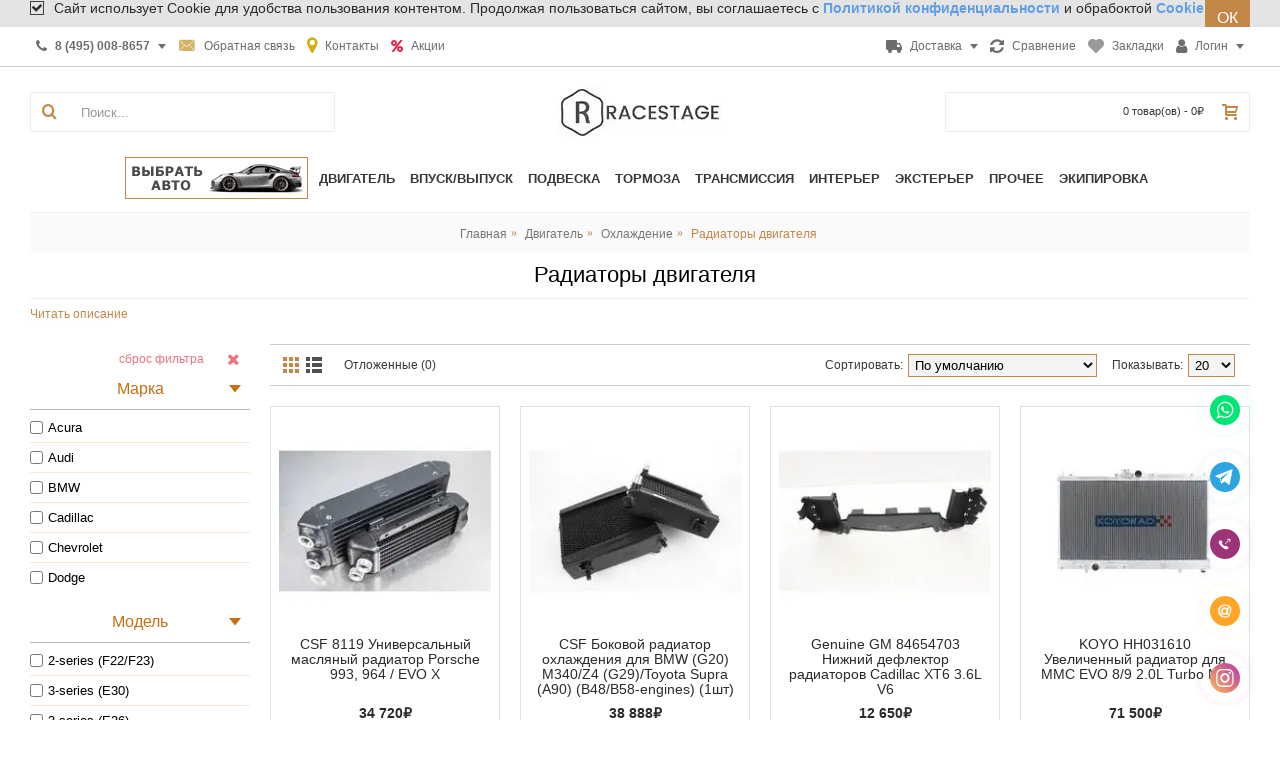

--- FILE ---
content_type: text/html; charset=utf-8
request_url: https://racestage.ru/dvigatel-248/ohlagdenie/radiatory-i-aksessuary/
body_size: 41058
content:
<!DOCTYPE html><html
dir="ltr" lang="ru" class="webkit chrome chrome131 mac journal-desktop is-guest skin-100 responsive-layout infinite-scroll center-header lang-flag lang-flag-mobile currency-symbol currency-symbol-mobile collapse-footer-columns mobile-menu-on-tablet extended-layout header-center header-sticky sticky-menu backface product-grid-second-image product-list-second-image category-page category-page-248 layout-3 route-product-category oc2 oc23 flyout-active one-column side-blocks-active no-currency no-language" data-j2v="2.14.4"><head><link
rel="icon" href="https://racestage.ru/favicon.ico" type="image/x-icon"><link
rel="icon" href="https://racestage.ru/favicon.svg" type="image/svg+xml"><meta
charset="UTF-8"><meta
name="viewport" content="width=device-width, initial-scale=1.0, minimum-scale=1"><meta
name="format-detection" content="telephone=no"><title>Радиаторы двигателя</title><base
href="https://racestage.ru/"><meta
name="description" content="Радиаторы"><meta
property="og:description" content="Радиаторы"><link
href="https://racestage.ru/dvigatel-248/ohlagdenie/radiatory-i-aksessuary/" rel="canonical"><link
href="https://racestage.ru/dvigatel-248/ohlagdenie/radiatory-i-aksessuary/?page=2" rel="next"><link
href="https://racestage.ru/image/favicon.png" rel="icon"><link
rel="stylesheet" href="https://racestage.ru/journal-cache/_1ec2e4f4640ae468831ecb609b1feea2.css"/> <script type="text/javascript" src="https://racestage.ru/journal-cache/_c707e46bb16b2df56a0442a5fba59073.js"></script> <script>Journal.COUNTDOWN={DAYS:"дней",HOURS:"часов",MINUTES:"мин",SECONDS:"сек"};Journal.NOTIFICATION_BUTTONS='<div class="notification-buttons"><a class="button notification-cart" href="https://racestage.ru/cart/"></a><a class="button notification-checkout" href="https://racestage.ru/simplecheckout/">Оформить заказ</a></div>';</script> 
<script data-not_optimize="true">(function(){if(typeof(window.sitecreator_hasWebP)!=='object')window.sitecreator_hasWebP={val:null};var usA=navigator.userAgent;var s;if(usA.match(/windows|android/i)!==null)if((s=usA.match(/(Chrome|Firefox)\/(\d{2,3})\./i))!==null){var br=s[1].toLowerCase();var ver=s[2];if((br==="chrome"&&ver>=32)||br==="firefox"&&ver>=65){window.sitecreator_hasWebP.val=!0;console.log('webp on start=ok')}}
var cookie_hasWebP=document.cookie.match(/\bsitecreator_hasWebP=1\b;?/);if(cookie_hasWebP!==null)window.sitecreator_hasWebP.val=!0;var img=new Image();img.onerror=function(){document.cookie="sitecreator_hasWebP=0;path=/";window.sitecreator_hasWebP.val=!1;console.log('webp=bad')};img.onload=function(){if(img.width===2&&img.height===1){document.cookie="sitecreator_hasWebP=1;path=/";window.sitecreator_hasWebP.val=!0;console.log('webp=ok')}};img.src="[data-uri]"})();function funWebpOrNot2(tag,n){if(typeof n=="undefined"||n===null)return;var me=document.getElementById('scwebp'+n);if(me===null)return;if(typeof me.removeAttribute)me.removeAttribute('id');if((typeof(window.sitecreator_hasWebP)==='undefined'||!window.sitecreator_hasWebP.val)){tag=tag.replace(/\.webp(['"\s])/g,'$1')}
if(document.readyState==='loading'){document.write(tag);if(typeof me.remove==='function')me.remove();me=null}
else me.insertAdjacentHTML("afterend",tag)}
function funWebpOrNot22(v){if(typeof v==='object'){funWebpOrNot2(v[0],v[1])}}
function funWebpOrNot3(tag,n){if(typeof n=="undefined"||n===null)return;var me=document.getElementById('scwebp'+n);var ns=document.getElementById('nswebp'+n);if(me===null||ns===null)return;if((typeof(window.sitecreator_hasWebP)==='undefined'||!window.sitecreator_hasWebP.val)){tag=tag.replace(/\.webp(['"\s])/g,'$1')}
ns.insertAdjacentHTML("afterend",tag)}
function funWebpOrNot33(v){if(typeof v==='object'){funWebpOrNot2(v[0],v[1])}}</script>
</head><body><div
class="timeout__vw-present  timeout__vw-location-default"><div
class="timeout__vw-wrapper"><div
class="whatsapp__callme"><div
class="timeout__vw-title"><div
class="timeout__vm-wrapper">Написать в WatsApp. Работаем пн-пт с 10:00 до 18:00</div><div
class="timeout__vw-trig"></div></div><div
class="timeout__vw-main  circle"><div
class="timeout__vw-circle"></div><div
class="timeout__vw-circle-2"></div>
<a
target="_blank"  href="https://api.whatsapp.com/send?phone=79654330625"><div
class="whatsapp__callme-phone"></div></a></div></div><div
class="tlgrm__callme"><div
class="timeout__vw-title"><div
class="timeout__vm-wrapper">Написать в Телеграм. Работаем пн-пт с 10:00 до 18:00</div><div
class="timeout__vw-trig"></div></div><div
class="timeout__vw-main  circle"><div
class="timeout__vw-circle"></div><div
class="timeout__vw-circle-2"></div>
<a
target="_blank"  href="https://t.me/racestage"><div
class="tlgrm__callme-phone"></div></a></div></div><div
class="phone__callme"><div
class="timeout__vw-title"><div
class="timeout__vm-wrapper">Позвонить, работаем пн-пт с 10:00 до 18:00</div><div
class="timeout__vw-trig"></div></div><div
class="timeout__vw-main  circle"><div
class="timeout__vw-circle"></div><div
class="timeout__vw-circle-2"></div>
<a
href="tel:79654330625"><div
class="phone__callme-phone"></div></a></div></div><div
class="email__callme"><div
class="timeout__vw-title"><div
class="timeout__vm-wrapper">Написать письмо</div><div
class="timeout__vw-trig"></div></div><div
class="timeout__vw-main  circle"><div
class="timeout__vw-circle"></div><div
class="timeout__vw-circle-2"></div>
<a
target="_blank"  href="mailto:info@racestage.ru"><div
class="email__callme-phone"></div></a></div></div><div
class="instgrm__callme"><div
class="timeout__vw-title"><div
class="timeout__vm-wrapper">Мы в Инстаграме</div><div
class="timeout__vw-trig"></div></div><div
class="timeout__vw-main  circle"><div
class="timeout__vw-circle"></div><div
class="timeout__vw-circle-2"></div>
<a
target="_blank"  href="https://www.instagram.com/racestage?utm_source=qr&amp;igsh=ZWF3ZW92NWd4Znph"><div
class="instgrm__callme-phone"></div></a></div></div>
 <script>(function($){"use strict";let wfb_callme_block=".open__callme-block";let wfb_layer_dark=".timeout__vw-layer-dark";let wfb_html_block='<div class="timeout__vw-layer-dark" onclick="$(\'.open__callme a\').trigger(\'click\')"></div>';let c='close',o='open',m='message',p='phone';$(document).ready(function(){$(".open__callme a").click(function(e){e.preventDefault();if($(wfb_callme_block).hasClass(c)){$("body").prepend(wfb_html_block);$(wfb_callme_block).fadeOut('',function(){$(wfb_layer_dark).fadeIn('');$(this).removeClass(c).addClass(o).fadeIn();});if($(this).children().hasClass(p)){$(this).children().removeClass(p).addClass(m);}}else{$(wfb_callme_block).fadeOut('fast',function(){$(wfb_layer_dark).fadeIn('',function(){$(this).remove();});$(this).removeClass(o).addClass(c);});if($(this).children().hasClass(m)){$(this).children().removeClass(m).addClass(p);}}});});})(jQuery);</script> </div></div><div
id="journal-header-notice-1882709197" class="journal-header-notice-99 header-notice center-notice  floated-icon " style="background-color: rgb(228, 228, 228)"><div><span
class="notice-text">
<i
style="margin-right: 5px; " data-icon="&#xe69f;"></i>        <span>Сайт использует Cookie для  удобства пользования контентом.
Продолжая пользоваться сайтом, вы соглашаетесь с  <a
href="https://racestage.ru/privacy"><span
class="links-text"><b>Политикой конфиденциальности</b></span></a> и обрабоктой <a
href="https://racestage.ru/cookie"><span
class="links-text"><b>Cookie</b></span></a>.</span>
</span><button
class="close-notice button">ОК</button> <script>$('#journal-header-notice-1882709197 .close-notice').click(function(){var isSticky=$('html').hasClass('header-sticky');var h=$('#journal-header-notice-1882709197').outerHeight();Journal.stickyHeaderHeight-=h;$('#journal-header-notice-1882709197').slideUp(function(){if(isSticky){$('.header').css('top',$('.header').css('top')-h);}});$.cookie('header_notice-6qyxlu',true,{expires:365});});$('<style>#journal-header-notice-1882709197 .close-notice { color: rgb(255, 255, 255)}</style>').appendTo($('head'));</script> </div></div>        <header
class="journal-header-center"><div
class="header"><div
class="journal-top-header j-min z-1"></div><div
class="journal-menu-bg z-0"></div><div
class="journal-center-bg j-100 z-0"></div><div
id="header" class="journal-header z-2"><div
class="header-assets top-bar"><div
class="journal-links j-min xs-100 sm-100 md-50 lg-50 xl-50"><div
class="links"><ul
class="top-menu"><li>
<a
href="tel:+74950088657" class="m-item  has-dropdown"><i
style="margin-right: 5px; font-size: 14px" data-icon="&#xf095;"></i>                    <span
class="top-menu-link"><b>8 (495) 008-8657</b></span>                </a><ul
class="top-dropdown"><li>
<a
href="tel:+79654330625" class="m-item "><i
style="margin-right: 5px; font-size: 14px" data-icon="&#xe6a3;"></i>                                    <span
class="top-menu-link"><b>8 (965) 433-0625</b></span>                                </a></li></ul></li><li>
<a
href="https://racestage.ru/contact-us/" class="m-item hide-on-phone icon-only"><i
style="margin-right: 5px; color: rgb(212, 179, 104); font-size: 18px" data-icon="&#xe67b;"></i>                    <span
class="top-menu-link">Обратная связь</span>                </a></li><li>
<a
href="https://racestage.ru/kontakti" class="m-item "><i
style="margin-right: 5px; color: rgb(214, 174, 12); font-size: 18px" data-icon="&#xe619;"></i>                    <span
class="top-menu-link">Контакты</span>                </a></li><li>
<a
href="https://racestage.ru/specials/" class="m-item hide-on-phone"><i
style="margin-right: 5px; color: rgb(234, 35, 73); font-size: 14px" data-icon="&#xf295;"></i>                    <span
class="top-menu-link">Акции</span>                </a></li></ul></div></div><div
class="journal-secondary j-min xs-100 sm-100 md-50 lg-50 xl-50"><div
class="links"><ul
class="top-menu"><li>
<a
href="https://racestage.ru/dostavka" class="m-item icon-only has-dropdown"><i
style="margin-right: 5px; font-size: 16px" data-icon="&#xe658;"></i>                    <span
class="top-menu-link">Доставка</span>                </a><ul
class="top-dropdown"><li>
<a
href="https://racestage.ru/dostavka" class="m-item ">                                    <span
class="top-menu-link">Доставка</span><i
style="margin-left: 5px; color: rgb(195, 135, 73); font-size: 16px"  data-icon="&#xe658;"></i>                                </a></li><li>
<a
href="https://racestage.ru/oplata" class="m-item ">                                    <span
class="top-menu-link">Оплата</span><i
style="margin-left: 5px; color: rgb(195, 135, 73); font-size: 16px"  data-icon="&#xe0b2;"></i>                                </a></li><li>
<a
href="https://racestage.ru/vozvrat" class="m-item ">                                    <span
class="top-menu-link">Возврат товара</span><i
style="margin-left: 5px; color: rgb(195, 135, 73); font-size: 18px"  data-icon="&#xe07c;"></i>                                </a></li></ul></li><li>
<a
href="https://racestage.ru/compare-products/" class="m-item compare-total icon-only"><i
style="margin-right: 5px; font-size: 16px" data-icon="&#xe025;"></i>                    <span
class="top-menu-link">Сравнение</span>                </a></li><li>
<a
href="https://racestage.ru/wishlist/" class="m-item wishlist-total icon-only"><i
style="margin-right: 5px; color: rgb(153, 153, 153); font-size: 16px" data-icon="&#xe662;"></i>                    <span
class="top-menu-link">Закладки</span>                </a></li><li>
<a
href="https://racestage.ru/login/" class="m-item icon-only has-dropdown"><i
style="margin-right: 5px; font-size: 16px" data-icon="&#xf007;"></i>                    <span
class="top-menu-link">Логин</span>                </a><ul
class="top-dropdown"><li>
<a
href="https://racestage.ru/login/" class="m-item text-only">                                    <span
class="top-menu-link">Войти в ЛК</span>                                </a></li><li>
<a
href="https://racestage.ru/order-history/" class="m-item text-only">                                    <span
class="top-menu-link">Мои заказы</span>                                </a></li><li>
<a
href="https://racestage.ru/forgot-password/" class="m-item text-only">                                    <span
class="top-menu-link">Восстановить пароль</span>                                </a></li><li>
<a
href="https://racestage.ru/simpleregister/" class="m-item text-only">                                    <span
class="top-menu-link">Регистрация</span>                                </a></li></ul></li></ul></div></div></div><div
class="header-assets"><div
class="journal-search j-min xs-100 sm-50 md-25 lg-25 xl-25"><div
id="search" class="input-group j-min">
<input
type="text" name="search" value="" placeholder="Поиск..." autocomplete="off" class="form-control input-lg" /><div
class="button-search"><button
type="button"><i></i></button></div></div></div><div
class="journal-logo j-100 xs-100 sm-100 md-50 lg-50 xl-50"><div
id="logo">
<a
href="https://racestage.ru/">
<img
src="https://racestage.ru/image/cache/image/logo-164x54-164x54.jpg.webp" width="164" height="54" alt="Racestage" title="Racestage" class="logo-1x" />                        </a></div></div><div
class="journal-cart j-min xs-100 sm-50 md-25 lg-25 xl-25"><div
id="cart" class="btn-group btn-block">
<button
type="button" data-toggle="dropdown" class="btn btn-inverse btn-block btn-lg dropdown-toggle heading"><a><span
id="cart-total" data-loading-text="Загрузка...&nbsp;&nbsp;">0 товар(ов) - 0₽</span> <i></i></a></button><div
class="content"><ul
class="cart-wrapper"><li><p
class="text-center empty">В корзине пусто!</p></li></ul></div></div></div></div><div
class="journal-menu j-min xs-100 sm-100 md-100 lg-100 xl-100"><style></style><div
class="mobile-trigger">Каталог</div><ul
class="super-menu mobile-menu menu-centered" style="table-layout: "><li
id="li_markModelA"></li>
 <script type="text/javascript">var markModelObject={"Uid":[68701,68613,68683,238,68720,67515,67600,67357,67601,67358,67484,67405,68255,67406,68604,67604,67356,67597,67459,67598,68605,68220,67487,67486,68219,68372,67456,67491,67485,68588,67557,67343,68381,67567,67346,67569,68578,67568,68204,67570,68205,67562,68273,67509,68642,67508,68733,67540,68582,68274,67579,67556,67344,67433,68222,67518,68729,68626,68627,67364,195,25,68278,203,68667,67465,67471,67469,194,183,68596,205,68616,67409,67444,67447,191,67335,68697,67448,67446,67437,68600,68197,67467,67468,67336,68718,67497,68275,67368,68576,68595,68561,67410,68668,67423,68643,67530,68644,67424,67338,68717,67425,68276,67387,67415,68333,67414,202,68277,67550,68590,68308,68591,67462,68309,67450,68592,493,67461,68324,67449,68593,67460,68325,68594,68389,68552,68238,67445,68528,68606,68537,67611,68544,62,67543,68369,67612,67610,68535,68493,68684,68685,68686,68687,68680,68682,67629,67627,67621,67622,67618,67620,67630,68538,68601,67546,67624,67623,67619,67625,68536,67363,68357,67404,67626,67542,68370,67628,67523,67632,68236,67634,67635,67636,67638,68494,68495,68496,68541,67640,67421,67422,68672,67642,67588,68386,68611,68497,67337,68190,67411,67418,67412,68661,68374,68677,68678,68676,68679,68648,68529,67574,68241,68553,68564,68563,68531,68530,68540,68566,67575,67580,67573,67472,68650,68565,68346,67576,68589,68657,68554,68612,68610,68619,68285,68675,68348,67650,67381,67386,67649,67651,68689,67646,67647,67648,67585,67383,67382,471,67645,68498,67643,67644,68499,68549,68688,68725,68651,68663,68403,68395,68731,68344,68345,68664,262,67436,68699,68700,67332,68575,30,68584,68659,68212,67393,68269,237,67517,67652,68562,68264,67392,67653,301,67388,68654,67655,67541,67402,67658,67395,67396,68542,68376,68377,68378,68722,68669,68625,67398,68235,68341,67401,68390,68391,67400,68693,68363,67660,68691,67397,158,12,68572,67513,67390,54,68573,68210,67501,159,131,67665,67666,68500,68501,68199,67662,67375,67572,67663,68502,68503,18,67440,67439,67331,67536,67589,67661,68567,67664,67670,68568,67671,67672,67516,67669,198,68737,68240,67376,68671,67531,67428,68715,68599,68639,68640,67389,68652,67352,68696,67351,68331,68365,67339,68295,68628,68361,68694,68354,67394,68271,68621,68622,67333,68580,67399,68710,68213,68730,67674,67587,67431,67384,68218,67432,68191,68504,68505,67426,68555,67581,68545,67582,67551,68546,68556,68547,68557,68558,68224,68548,67583,68559,68560,68614,67678,67676,67677,68408,68409,68310,68311,67534,68632,67532,67533,67340,67371,68665,67535,67372,68666,68200,67353,68250,67571,67374,67510,67558,67373,207,68208,240,68708,68670,67559,67528,67354,68716,68579,67552,68646,67549,68508,68507,68569,68506,68414,68411,68417,68416,67578,68412,68415,68520,68519,68410,67488,67453,68313,68413,68532,68512,68533,68513,67379,67492,68721,67378,68509,68510,67498,68511,68419,68732,67342,68719,271,68418,67341,68658,70,67584,114,572,299,74,68608,68260,68609,68607,67490,68673,68674,68262,67489,68258,67455,68586,67454,68570,68425,67521,67520,68649,67482,68514,67481,67478,68587,68427,68420,67512,67477,67476,68247,68647,67483,68655,68421,67504,67522,67377,68726,67470,68585,67348,67475,68326,67479,68656,68430,68727,68631,67385,67480,68428,68653,68424,67347,67507,67417,68620,68423,67554,67519,68352,67474,67429,68429,68422,68426,67334,67473,68431,68436,67407,68297,68435,67442,311,67443,68433,68432,67419,68434,67502,68437,67506,67505,68438,67441,68597,67361,244,305,67566,67548,67547,68317,68318,68522,68439,68440,68515,68442,68443,68444,67526,10,156,132,2,7,68301,491,213,67525,67524,134,68441,68445,67561,28,67555,133,209,68702,68446,488,68315,67538,67452,68314,67403,68244,68448,68638,68329,68449,68454,68455,68447,68450,68452,68451,68453,68633,68634,68635,68636,68457,68456,68534,68551,67496,68581,67500,67565,564,67466,67457,68458,68459,68571,68527,67495,67503,67494,67360,67367,68206,499,67430,68280,67527,67493,67359,67499,383,67365,68350,14,68302,68539,68543,68460,68618,68232,67434,68233,67539,68461,68713,68712,68711,456,67350,67564,68463,68645,67563,67349,68336,68195,67463,68464,68734,68462,67391,309,68385,67560,68641,266,15,242,267,67438,68292,68623,68624,67514,68393,68303,68304,68281,68577,68703,68705,68704,68706,68338,67355,68724,68359,68617,297,68574,67362,201,68211,68728,260,68466,67545,68267,68188,68467,68707,68242,68384,308,67464,68662,68468,67451,67511,68337,67370,67369,67427,68465,68603,68469,229,68598,67380,68660,68474,68475,68476,68477,68518,68517,68521,68550,68470,68516,68523,68525,68472,68524,68478,68479,68471,68526,68473,68485,68486,68483,468,68630,67408,68487,68491,67416,68484,68490,67366,68488,68492,68323,67345,68629,68489,67420,68306,68265,67577,450,451,486,68637,449,68698,67586,455,68583,68736,68481,68480,67458,68230,453,68289,67435,68482,68723,67553,68602,68252,68283,68615,67413,68246],"Model":["Integra (mk4) (2022+)","MDX","RDX","RSX","TLX","TSX","146","147","155","156","159","164","4C","Brera","Giulia","Giulietta (940)","GT (03-10)","GTV","Mito","Spider","Stelvio","DB11","DB7","DB9","DBS (2007-2012)","DBX","Rapide (2010+)","Vanquish","Vantage","Virage (2011-2012)","A3 / S3 / RS3","A3 / S3 / RS3 (8V) (2013+)","A3 / S3 / RS3 (8Y) (2021+)","A4 / S4 / RS4","A4/S4/RS4 (B9) (2015+)","A5 / S5 / RS5","A5/S5/RS5 (B9) (2016+)","A6 / S6 / RS6","A6/S6/RS6 (C8) (2018+)","A7 / S7 / RS7","A7/S7/RS7 (C8) (2018+)","A8 / S8","A8/S8 (D5)","Q3/RS-Q3","Q3/RS-Q3 (F3) (2018+)","Q5","Q5 (FY) (2018+)","Q7","Q7 (4M)","Q8/SQ8/RSQ8","R8","TT / TT-S / TT-RS","TT/TT-S/TT-RS (8S) 2014+","Arnage","Bentayga","Continental GT","Continental GT (2017+)","Flying Spur (mk1)","Flying Spur (mk2)","Mulsanne (2010+)","1-series (E82/E88/E87/E81)","1-series (F20/F21)","1-series (F40)","2-series (F22/F23)","2-series (G42/F44)","3-series (E30)","3-series (E36)","3-series (E46)","3-series (E90/E91/E92)","3-series (F30/F31/F36)","3-series (G20)","4-series (F32/F33/F36)","4-series (G22/G23)","5-series (E34)","5-series (E39)","5-series (E60/E61)","5-series (F10/F11/F18)","5-series (G30/G31) (2017+)","5-series (G60/G61/G68) (2023+)","5-series GT (F07)","6-series (E63/E64)","6-series (F12/F13/F06)","6-series (G32)","7-series (E38)","7-series (E65/66)","7-series (F01/ F02)","7-series (G11/G12) (2015+)","7-series (G70) (2022+)","8-series (E31)","8-series (G15/G14/G16)","I8","K1200","K1300","M1 Procar","M2 (F87)","M2 (G87)","M3 (F80)","M3 (G80)","M4 (F82/F83/F84)","M4 (G82)","M5 (F10)","M5 (F90) (2017+)","M5 (G90) (2024+)","M6 (F13/F06)","M8 (F91/F92/F93)","R Ninet","R1200GS","R1250","S1000R/S1000RR","X1 (F48/E84)","X2 (F39)","X3 (F25)","X3 (G01)","X3M (F97)","X4 (G02)","X4 F26","X4M (F98)","X5 (F15)","X5 (G05)","X5/X6 (E70/ E71)","X5M (F85)","X5M (F95)","X6 (F16)","X6 (G06)","X6M (F86)","X6M (F96)","X7 (G07)","XM (G09)","Z3 Roadster/Coupe","Z4 (G29)","Z4/Z4M (E85/ E86/ E89)","EB110","Veyron","ATS","BLS","CT6","CTS","Escalade","Escalade (mk5) (2020+)","SRX","STS","XLR","JPE","CS35 plus","CS55 plus","CS75","UNI-T","Tiggo 7 Pro","Tiggo 8 Pro","Avalanche","Blazer","Camaro (1st Gen)","Camaro (2nd Gen)","Camaro (3rd Gen)","Camaro (4th Gen)","Camaro (5th Gen)","Camaro (6th Gen)","Captiva","Corvette (C1)","Corvette (C2)","Corvette (C3)","Corvette (C4)","Corvette (C5)","Corvette (C6)","Corvette (C7)","Corvette (C8)","Cruze","Lacetti","Tahoe","Tahoe (mk5) (2020+)","Trailblazer","300C","Crossfire","C4","DS3","DS4","DS5","DMC-12","Deauville","Longchamps","Mangusta","Pantera","Vallelunga","Challenger (2008+)","Charger","Durango","Nitro","Ram 1500","Ram 1500 (2018+)","Ram 2500","Ram SRT-10","Viper","1199 Panigale","Diavel","Icon/Urban Enduro","Monster 1200/1200S","Panigale V4","SuperSport","LX (2019+)","RX (2023+)","TXL","VX","355","456","458 Italia","488 GTB/Pista","512BB","512M","512TR","550","575M","599","612","California","Enzo","F360","F40 (88-92)","F430","F50","F8","FF/F12 Berlinetta","Mondial","SF90","Testarossa","124 spider","500","Bravo","Punto","Bronco","Edge","Escort Mk5","Explorer","F150/ Raptor","Fiesta Mk6","Fiesta Mk7","Fiesta Mk8","Focus Mk1","Focus Mk2","Focus Mk3","Focus RS (mk3) (2015+)","GT (2004-2006)","GT (2016+)","Mondeo","Mustang (mk1)","Mustang (mk2)","Mustang (mk3)","Mustang (mk4)","Mustang (mk5)","Mustang (mk6)","Mustang (mk7)","Ranger","Atlas","Coolray","Monjaro","Tugella","Dargo","F7","H9","Jolion","Accord","Accord IX (2012+)","Accord X (2017+)","Accord XI (2023+)","CBR1000","CBR600","Civic","Civic (10Gen) (2015+)","Civic (11Gen) (2021+)","Civic (9Gen) (2011-2016)","CR-V","CRX","Integra","Integra (93-01)","Legend","NSX","NSX (2016+)","Pilot","Prelude","S2000","VFR 1200F","VFR 800","H2","H3","Coupe","Elantra","Equus","Genesis","Genesis Coupe","Genesis G70","Genesis G80","Genesis G90","Genesis GV70","Genesis GV80","i30 (mk3) (PD)","i40","ix55","Palisade","Santa-Fe","Santa-Fe (mk4) (18-22)","Santa-Fe (mk5) (23+)","Sonata","Sonata (mk8) (2020+)","Starex H1/Grand Starex","Tucson","Tucson (mk4) (2021+)","Veloster","G-series coupe/sedan (2007+)","G35/G25 (02-08)","Q30","Q50 sedan","Q60 coupe","Q70 (M-series)","QX30","QX50 (EX)","QX60 (JX-series)","QX70 (FX-series)","QX80 (QX56)","240","340","420","420G","E-Pace","E-Type","F-Pace (2015+)","F-type","Mk10","Mk9","S Model","S-type","X-type","XE (2015+)","XF (2015+)","XF/XFR/XFR-S (2008-2015)","XJ (2009+)","XJ12","XJ220","XJ6","XJ8","XJR-15","XJR-S","XJS","XK/XKR (06-14)","XK150","XK8/XKR (96-06)","Cherokee 2 (XJ) (83-01)","Grand Cherokee (wk1)","Grand Cherokee (wk2)","Grand Cherokee (wl) (2022+)","Grand Cherokee SRT8","Wrangler","Wrangler (JL)","ER-6","Ninja 1000sx","Ninja H2R","Ninja ZX-10R","Ninja ZX-25","Z1000","z650","Z800","Z900","Carnival","Ceed","Ceed (mk3) (CD) (2018+)","Cerato","K5","K900","Mohave","Optima","Quoris","Rio (mk3)","Rio (mk4)","Sorento","Soul","Sportage","Sportage (mk5) (2021+)","Stinger (2017+)","Telluride","X-Bow","2108/2109","2110/2112","Kalina","Niva","Priora","Vesta","350 GT","400 GT","Aventador","Countach","Diablo","Espada","Gallardo","Huracan","Islero","Jalpa","Jarama","LM001","LM002","Miura","Muira","Murcielago","Silhouette","Urraco","Urus","Beta Montecarlo","Delta","Delta Integrale","Musa","Phedra","Defender (mk1)","Defender (mk2) (2019+)","Discovery","Discovery (mk5) (17+)","Evoque","Freelander","Range Rover (2002-2012)","Range Rover (2012+)","Range Rover (2021+)","Range Rover Sport (2005-2013)","Range Rover Sport (2013+)","Range Rover Sport (2022+)","Velar","ES (2012+)","ES (2018+)","GS","GS (2012+)","GX460 (2009+)","GX470 (02-09)","IS (2013+)","IS / IS-F","LC (2017+)","LS","LS (mk5) (2017+)","LX (mk4) (2021+)","LX470","LX570/LX450","NX (2014+)","NX (2021+)","RC (2014+)","RX","RX (mk4) (2015+)","SC","2-Eleven","340R","Carlton","Cortina Mk1","Cortina Mk2","Eclat","Eclat Excel","Elan (M100)","Elise","Elite","Esprit","Esprit 350","Esprit Sport 300","Europa","Evora/Evora S","Exige","Exige (mk3) (2012+)","Seven","3200 GT","3500 GT","4200 Coupe","Biturbo","Ghibli","Gran Turismo","Grecale","Levante","Mexico","Mistral","Quattroporte","Sebring","CX-3","CX-30","CX-5","CX-60","CX-7","CX-9","Mazda 3 (2013+)","Mazda 3 (BP) (2019+)","Mazda 3/Mazda 3MPS (BK/BL)","Mazda 6 GJ (2012+)","Mazda 6/ Mazda 6MPS","MX-5","RX-7","RX-8","540C","570S/GT","650S","675","720s","750s","765LT","F1","MP4-12C","P1","A-class (w176)","A-class (w177)","AMG GT/ GT-S/ GTR (c190)","C-Class (W202)","C-Class (W203)","C-class (W204)","C-class (W205)","C-class (W206)","C-class coupe C204","CL-Class (C215)","CL-class (C216)","CLA-class (c117)","CLA-class (c118)","CLC-Coupe (CLC203)","CLK-class W208","CLK-class W209","CLS-class C218","CLS-class C219","CLS-class C257","E-class coupe (C238)","E-class coupe (W207)","E-Class W124","E-Class W210","E-class W211","E-class W212","E-class W213","E-class W214","G-class (W461/W463)","G-class (W463a) (2018+)","GL-class (X164)","GL-class X166","GLA-class (h247)","GLA-class X156","GLB-class (x247)","GLC-Class (X253)","GLC-Class (X254)","GLE/GLE-coupe (V167/C167)","GLE/GLE-coupe (W166/C292)","GLK-class X204","GLS-Class (X166)","GLS-Class (X167)","M-Class (W163)","ML-class (w164)","ML-class (w166)","S-class coupe (C217)","S-class W140","S-class W220","S-class W221","S-class W222","S-class W223","SL-class (R230)","SL-class (R231)","SLC (R173)","SLK (R170)","SLK (R171)","SLK-class (R172)","SLS-class C197","V-Class (W447)","Clubman (F54)","Clubman (R55)","Countryman (F60)","Countryman (R60)","Mini Cooper (F55)","Mini Cooper R55/R56","Mini Coupe (R58)","Mini Hatch (1st Gen)(R50)","Mini Hatch (1st Gen)(R53)","Mini Hatch (F56)","Paceman (R61)","3000GT/GTO","ASX","Eclipse (95-99)","Eclipse (99-06)","FTO","Galant/Legnum","L200","Lancer (2007+)","Lancer Evolution 4-9","Lancer Evolution X","Lancer RalliArt","Outlander","Pajero","Pajero Sport (mk2) (08-15)","Pajero Sport (mk3) (15+)","Aero 8","Roadster","Runabout","Three-Wheeler","240Z","260Z","280ZX","300ZX/Fairlady Z32","350Z","370Z","Armada","GTR R35","Juke","Juke (mk2) (2019+)","Micra","Murano","Navara","Pathfinder","Patrol","Qashqai (J10)","Qashqai (J11)","Silvia","Skyline GT-R/GT-S","Teana","Titan","X-trail","C5 (2022+)","Ampera","Astra","Astra (k) (15+)","Corsa","Insignia","Insignia (mk2) (17+)","Mokka","Zafira","206","207","208","307","308 MK2","308 SW MK2","406","407","508","607","RCZ","Firebird (mk1)","Firebird (mk2)","Firebird (mk3)","Firebird (mk4)","356","911 (901)","911 (930)","911 (964)","911 (991)","911 (992)","911 (993)","911 (996)","911 (997)","918 Spyder","924","928","944","959","968","Boxster (981)","Boxster (986)","Boxster (987)","Boxster 718 (982) (2016+)","Carrera GT","Cayenne (536) (2017+)","Cayenne (955/957)","Cayenne (958)","Cayenne Coupe (536) (2019+)","Cayman (981)","Cayman (987)","Cayman 718 (982) (2016+)","Macan","Panamera (970) (2009-2015)","Panamera (971) (2016+)","Taycan","Clio","Duster","Megane MK2","Megane MK3","Megane MK4","Cullinan","Ghost","Phantom/Phantom coupe (2002+)","Wraith","FR-S","Ateca","Cupra Ateca (mk1)","Cupra Formentor (mk1)","Cupra Leon (2020+)","Leon","Leon 5F (2012+)","Fabia","Fabia (NJ)","Kodiaq","Octavia","Octavia (A7) (2012+)","Octavia (A8) (2019+)","Rapid (NH3)","Superb","Superb (3V) (2015+)","Superb (mk4) (2023+)","Yeti","Fortwo/Forfour","BRZ","BRZ (mk2)","Forester","Forester mk5 (2018+)","Impreza GC (95-01)","Impreza GDA/ GDB (01-07)","Impreza GRB/ GVB/ GVF (08-14)","Legacy","Legacy/Outback (mk4) (09-14)","Levorg","Outback (mk5) (14-19)","Outback (mk6) (19+)","WRX STi (2014+)","WRX STi (2022+)","XV (mk1)","XV (mk2)","Grand Vitara","GSX-R 1300 Hayabusa","300","400","500 (2021+)","700","Model 3","Model S","Model X","Model Y","Alphard","Altezza","Avensis","Caldina (2002-2007)","Camry","Camry V70 (2018+)","Camry V80 (2024+)","Celica","Celica Supra","Chaser / Mark II","CHR","Corolla","Corolla Levin/Sprinter Trueno","FJ Cruiser","Fortuner","GR86","GT86","Highlander","Highlander (u70) (2019+)","Hilux","Land Cruiser 100","Land Cruiser 200","Land Cruiser 300","Land Cruiser Prado 120 (2002-2009)","Land Cruiser Prado 150 (2009+)","MR-2 (SW20)","Rav 4","Rav 4 (XA50) (2018+)","Soarer","Supra (A80)","Supra (A90)","Tundra","Yaris (mk4) (2020+)","1600M","2500M","3000M","3000S","390","450","Cerbera","Chimaera","Grantura","Griffith","Sagaris","T350","Taimar","Tamora","Tasmin 200","Tasmin 280","Tuscan","Typhon","Vixen","C30","C70","S40","S60","S60 (mk3) (18+)","S80","S80 Mk2 (06+)","S90","V40 (2013+)","V50","V60","V70","V70 Mk3","V90","XC40 (mk1)","XC60","XC60 (mk2) (17+)","XC70","XC90","XC90 (mk2) (2014+)","Arteon","Golf 4","Golf 5","Golf 6","Golf 7","Golf 8","Jetta","Jetta (mk7) (2016+)","Multivan/Transporter","Passat","Passat B8 (2014+)","Passat B9 (2023+)","Passat CC","Phaeton","Polo","Polo 6 (2017+)","Scirocco","Teramont","Tiguan mk1","Tiguan mk2","Tiguan mk3","Touareg","Touareg mk3 (2018+)","FJR1300","MT-09/FZ-09","XSR900","YZF-R1","YZF-R6"],"Mark":["Acura","Acura","Acura","Acura","Acura","Acura","Alfa Romeo","Alfa Romeo","Alfa Romeo","Alfa Romeo","Alfa Romeo","Alfa Romeo","Alfa Romeo","Alfa Romeo","Alfa Romeo","Alfa Romeo","Alfa Romeo","Alfa Romeo","Alfa Romeo","Alfa Romeo","Alfa Romeo","Aston Martin","Aston Martin","Aston Martin","Aston Martin","Aston Martin","Aston Martin","Aston Martin","Aston Martin","Aston Martin","Audi","Audi","Audi","Audi","Audi","Audi","Audi","Audi","Audi","Audi","Audi","Audi","Audi","Audi","Audi","Audi","Audi","Audi","Audi","Audi","Audi","Audi","Audi","Bentley","Bentley","Bentley","Bentley","Bentley","Bentley","Bentley","BMW","BMW","BMW","BMW","BMW","BMW","BMW","BMW","BMW","BMW","BMW","BMW","BMW","BMW","BMW","BMW","BMW","BMW","BMW","BMW","BMW","BMW","BMW","BMW","BMW","BMW","BMW","BMW","BMW","BMW","BMW","BMW","BMW","BMW","BMW","BMW","BMW","BMW","BMW","BMW","BMW","BMW","BMW","BMW","BMW","BMW","BMW","BMW","BMW","BMW","BMW","BMW","BMW","BMW","BMW","BMW","BMW","BMW","BMW","BMW","BMW","BMW","BMW","BMW","BMW","BMW","BMW","BMW","BMW","BMW","BMW","Bugatti","Bugatti","Cadillac","Cadillac","Cadillac","Cadillac","Cadillac","Cadillac","Cadillac","Cadillac","Cadillac","Caterham","Changan","Changan","Changan","Changan","Chery","Chery","Chevrolet","Chevrolet","Chevrolet","Chevrolet","Chevrolet","Chevrolet","Chevrolet","Chevrolet","Chevrolet","Chevrolet","Chevrolet","Chevrolet","Chevrolet","Chevrolet","Chevrolet","Chevrolet","Chevrolet","Chevrolet","Chevrolet","Chevrolet","Chevrolet","Chevrolet","Chrysler","Chrysler","Citroen","Citroen","Citroen","Citroen","De Lorean","De Tomaso","De Tomaso","De Tomaso","De Tomaso","De Tomaso","Dodge","Dodge","Dodge","Dodge","Dodge","Dodge","Dodge","Dodge","Dodge","Ducati","Ducati","Ducati","Ducati","Ducati","Ducati","Exeed","Exeed","Exeed","Exeed","Ferrari","Ferrari","Ferrari","Ferrari","Ferrari","Ferrari","Ferrari","Ferrari","Ferrari","Ferrari","Ferrari","Ferrari","Ferrari","Ferrari","Ferrari","Ferrari","Ferrari","Ferrari","Ferrari","Ferrari","Ferrari","Ferrari","Fiat","Fiat","Fiat","Fiat","Ford","Ford","Ford","Ford","Ford","Ford","Ford","Ford","Ford","Ford","Ford","Ford","Ford","Ford","Ford","Ford","Ford","Ford","Ford","Ford","Ford","Ford","Ford","Geely","Geely","Geely","Geely","Haval","Haval","Haval","Haval","Honda","Honda","Honda","Honda","Honda","Honda","Honda","Honda","Honda","Honda","Honda","Honda","Honda","Honda","Honda","Honda","Honda","Honda","Honda","Honda","Honda","Honda","Hummer","Hummer","Hyundai","Hyundai","Hyundai","Hyundai","Hyundai","Hyundai","Hyundai","Hyundai","Hyundai","Hyundai","Hyundai","Hyundai","Hyundai","Hyundai","Hyundai","Hyundai","Hyundai","Hyundai","Hyundai","Hyundai","Hyundai","Hyundai","Hyundai","Infiniti","Infiniti","Infiniti","Infiniti","Infiniti","Infiniti","Infiniti","Infiniti","Infiniti","Infiniti","Infiniti","Jaguar","Jaguar","Jaguar","Jaguar","Jaguar","Jaguar","Jaguar","Jaguar","Jaguar","Jaguar","Jaguar","Jaguar","Jaguar","Jaguar","Jaguar","Jaguar","Jaguar","Jaguar","Jaguar","Jaguar","Jaguar","Jaguar","Jaguar","Jaguar","Jaguar","Jaguar","Jaguar","Jeep","Jeep","Jeep","Jeep","Jeep","Jeep","Jeep","Kawasaki","Kawasaki","Kawasaki","Kawasaki","Kawasaki","Kawasaki","Kawasaki","Kawasaki","Kawasaki","Kia","Kia","Kia","Kia","Kia","Kia","Kia","Kia","Kia","Kia","Kia","Kia","Kia","Kia","Kia","Kia","Kia","Ktm","Lada","Lada","Lada","Lada","Lada","Lada","Lamborghini","Lamborghini","Lamborghini","Lamborghini","Lamborghini","Lamborghini","Lamborghini","Lamborghini","Lamborghini","Lamborghini","Lamborghini","Lamborghini","Lamborghini","Lamborghini","Lamborghini","Lamborghini","Lamborghini","Lamborghini","Lamborghini","Lancia","Lancia","Lancia","Lancia","Lancia","Land Rover","Land Rover","Land Rover","Land Rover","Land Rover","Land Rover","Land Rover","Land Rover","Land Rover","Land Rover","Land Rover","Land Rover","Land Rover","Lexus","Lexus","Lexus","Lexus","Lexus","Lexus","Lexus","Lexus","Lexus","Lexus","Lexus","Lexus","Lexus","Lexus","Lexus","Lexus","Lexus","Lexus","Lexus","Lexus","Lotus","Lotus","Lotus","Lotus","Lotus","Lotus","Lotus","Lotus","Lotus","Lotus","Lotus","Lotus","Lotus","Lotus","Lotus","Lotus","Lotus","Lotus","Maserati","Maserati","Maserati","Maserati","Maserati","Maserati","Maserati","Maserati","Maserati","Maserati","Maserati","Maserati","Mazda","Mazda","Mazda","Mazda","Mazda","Mazda","Mazda","Mazda","Mazda","Mazda","Mazda","Mazda","Mazda","Mazda","McLaren","McLaren","McLaren","McLaren","McLaren","McLaren","McLaren","McLaren","McLaren","McLaren","Mercedes","Mercedes","Mercedes","Mercedes","Mercedes","Mercedes","Mercedes","Mercedes","Mercedes","Mercedes","Mercedes","Mercedes","Mercedes","Mercedes","Mercedes","Mercedes","Mercedes","Mercedes","Mercedes","Mercedes","Mercedes","Mercedes","Mercedes","Mercedes","Mercedes","Mercedes","Mercedes","Mercedes","Mercedes","Mercedes","Mercedes","Mercedes","Mercedes","Mercedes","Mercedes","Mercedes","Mercedes","Mercedes","Mercedes","Mercedes","Mercedes","Mercedes","Mercedes","Mercedes","Mercedes","Mercedes","Mercedes","Mercedes","Mercedes","Mercedes","Mercedes","Mercedes","Mercedes","Mercedes","Mercedes","Mercedes","Mercedes","Mercedes","Mini","Mini","Mini","Mini","Mini","Mini","Mini","Mini","Mini","Mini","Mini","Mitsubishi","Mitsubishi","Mitsubishi","Mitsubishi","Mitsubishi","Mitsubishi","Mitsubishi","Mitsubishi","Mitsubishi","Mitsubishi","Mitsubishi","Mitsubishi","Mitsubishi","Mitsubishi","Mitsubishi","Morgan","Morgan","Morgan","Morgan","Nissan","Nissan","Nissan","Nissan","Nissan","Nissan","Nissan","Nissan","Nissan","Nissan","Nissan","Nissan","Nissan","Nissan","Nissan","Nissan","Nissan","Nissan","Nissan","Nissan","Nissan","Nissan","Omoda","Opel","Opel","Opel","Opel","Opel","Opel","Opel","Opel","Peugeot","Peugeot","Peugeot","Peugeot","Peugeot","Peugeot","Peugeot","Peugeot","Peugeot","Peugeot","Peugeot","Pontiac","Pontiac","Pontiac","Pontiac","Porsche","Porsche","Porsche","Porsche","Porsche","Porsche","Porsche","Porsche","Porsche","Porsche","Porsche","Porsche","Porsche","Porsche","Porsche","Porsche","Porsche","Porsche","Porsche","Porsche","Porsche","Porsche","Porsche","Porsche","Porsche","Porsche","Porsche","Porsche","Porsche","Porsche","Porsche","Renault","Renault","Renault","Renault","Renault","Rolls-Royce","Rolls-Royce","Rolls-Royce","Rolls-Royce","Scion","Seat","Seat","Seat","Seat","Seat","Seat","Skoda","Skoda","Skoda","Skoda","Skoda","Skoda","Skoda","Skoda","Skoda","Skoda","Skoda","Smart","Subaru","Subaru","Subaru","Subaru","Subaru","Subaru","Subaru","Subaru","Subaru","Subaru","Subaru","Subaru","Subaru","Subaru","Subaru","Subaru","Suzuki","Suzuki","Tank","Tank","Tank","Tank","Tesla","Tesla","Tesla","Tesla","Toyota","Toyota","Toyota","Toyota","Toyota","Toyota","Toyota","Toyota","Toyota","Toyota","Toyota","Toyota","Toyota","Toyota","Toyota","Toyota","Toyota","Toyota","Toyota","Toyota","Toyota","Toyota","Toyota","Toyota","Toyota","Toyota","Toyota","Toyota","Toyota","Toyota","Toyota","Toyota","Toyota","Tvr","Tvr","Tvr","Tvr","Tvr","Tvr","Tvr","Tvr","Tvr","Tvr","Tvr","Tvr","Tvr","Tvr","Tvr","Tvr","Tvr","Tvr","Tvr","Volvo","Volvo","Volvo","Volvo","Volvo","Volvo","Volvo","Volvo","Volvo","Volvo","Volvo","Volvo","Volvo","Volvo","Volvo","Volvo","Volvo","Volvo","Volvo","Volvo","VW","VW","VW","VW","VW","VW","VW","VW","VW","VW","VW","VW","VW","VW","VW","VW","VW","VW","VW","VW","VW","VW","VW","Yamaha","Yamaha","Yamaha","Yamaha","Yamaha"],};</script><div
id="elfiBl" class="elfiBl mega-menu">
<select
name="carMark" id="carMark"><option
value="">Выберите марку</option><option
value="68701">Acura</option><option
value="67600">Alfa Romeo</option><option
value="68220">Aston Martin</option><option
value="67557">Audi</option><option
value="67433">Bentley</option><option
value="195">BMW</option><option
value="68528">Bugatti</option><option
value="68537">Cadillac</option><option
value="68493">Caterham</option><option
value="68684">Changan</option><option
value="68680">Chery</option><option
value="67629">Chevrolet</option><option
value="67523">Chrysler</option><option
value="68236">Citroen</option><option
value="67638">De Lorean</option><option
value="68494">De Tomaso</option><option
value="67421">Dodge</option><option
value="68190">Ducati</option><option
value="68677">Exeed</option><option
value="68648">Ferrari</option><option
value="68612">Fiat</option><option
value="68675">Ford</option><option
value="68651">Geely</option><option
value="68731">Haval</option><option
value="262">Honda</option><option
value="67655">Hummer</option><option
value="67402">Hyundai</option><option
value="158">Infiniti</option><option
value="67665">Jaguar</option><option
value="68737">Jeep</option><option
value="68599">Kawasaki</option><option
value="68365">Kia</option><option
value="67674">Ktm</option><option
value="67587">Lada</option><option
value="68504">Lamborghini</option><option
value="67678">Lancia</option><option
value="68310">Land Rover</option><option
value="67353">Lexus</option><option
value="68508">Lotus</option><option
value="68532">Maserati</option><option
value="68419">Mazda</option><option
value="68608">McLaren</option><option
value="67455">Mercedes</option><option
value="68436">Mini</option><option
value="67502">Mitsubishi</option><option
value="68522">Morgan</option><option
value="68442">Nissan</option><option
value="68702">Omoda</option><option
value="68446">Opel</option><option
value="68448">Peugeot</option><option
value="68633">Pontiac</option><option
value="68457">Porsche</option><option
value="14">Renault</option><option
value="68618">Rolls-Royce</option><option
value="67539">Scion</option><option
value="68461">Seat</option><option
value="67564">Skoda</option><option
value="67391">Smart</option><option
value="309">Subaru</option><option
value="68281">Suzuki</option><option
value="68703">Tank</option><option
value="68338">Tesla</option><option
value="68617">Toyota</option><option
value="68474">Tvr</option><option
value="68485">Volvo</option><option
value="68265">VW</option><option
value="68252">Yamaha</option></select>   <select
name="carModel" id="carModel" disabled><option
value="">Выберите модель</option></select>  <br>
<button
type="button" id="goToMain" class="elfiSearch">Сбросить</button>
<button
type="button" id="elfiSearch" class="elfiSearch">Применить</button></div><li
id="main-menu-item-1" class="mega-menu-mixed ">
<a
href="https://racestage.ru/dvigatel-248/" ><span
class="main-menu-text">Двигатель</span></a><div
class="mega-menu"><div
class="mega-menu-column mega-menu-categories " style="width: 100%;"><div><div
class="mega-menu-item xs-50 sm-50 md-25 lg-25 xl-25 menu-image-left "><div><h3><a
href="https://racestage.ru/dvigatel-248/dvigatel/">Компоненты двигателя</a></h3><div>
<a
href="https://racestage.ru/dvigatel-248/dvigatel/"><img
width="250" height="250" class="lazy" src="https://racestage.ru/image/cache/data/journal2/transparent-250x250.png.webp" data-src="https://racestage.ru/image/cache/catalog/ferrari/488_motore_ghost_vettura-450x337-450x337-250x250.jpg.webp" data-default-src="https://racestage.ru/image/cache/catalog/ferrari/488_motore_ghost_vettura-450x337-450x337-250x250.jpg.webp" alt="Компоненты двигателя"/></a><ul><li
data-image="https://racestage.ru/image/cache/catalog/ferrea/mime-attachment1-250x250.jpeg"><a
href="https://racestage.ru/dvigatel-248/dvigatel/komponenty-gbts/">Компоненты ГБЦ</a></li><li
data-image="https://racestage.ru/image/cache/catalog/ferrea-valve3-250x250.jpg"><a
href="https://racestage.ru/dvigatel-248/dvigatel/klapany/">Клапаны</a></li><li
data-image="https://racestage.ru/image/cache/catalog/cometic/cometic_headgasket_gtr-250x250.jpg"><a
href="https://racestage.ru/dvigatel-248/dvigatel/prokladki-gbts/">Прокладки ГБЦ</a></li><li
data-image="https://racestage.ru/image/cache/cat/gtr-cams-01-01-250x250.jpg"><a
href="https://racestage.ru/dvigatel-248/dvigatel/raspredvaly/">Распредвалы</a></li><li
data-image="https://racestage.ru/image/cache/cat/arp_headstuds-250x250.jpg"><a
href="https://racestage.ru/dvigatel-248/dvigatel/shpilki-i-bolty/">Шпильки и болты</a></li><li
data-image="https://racestage.ru/image/cache/cat/59662_subaru_10105aa351_fs01-01-250x250.jpg"><a
href="https://racestage.ru/dvigatel-248/dvigatel/prokladki-dvigatelya/">Прокладки двигателя</a></li><li
data-image="https://racestage.ru/image/cache/cat/category10589_thumb_full-250x250.jpg"><a
href="https://racestage.ru/dvigatel-248/dvigatel/shkivy-shesterni-roliki/">Шкивы, шестерни, ролики</a></li><li
data-image="https://racestage.ru/image/cache/catalog/ferrea/bseriesprosprings_zps1802edf2-250x250.jpg"><a
href="https://racestage.ru/dvigatel-248/dvigatel/tarelki-pruginki/">Тарелки/пружинки</a></li><li
data-image="https://racestage.ru/image/cache/cat/50003-m35i-5-250x250.jpg"><a
href="https://racestage.ru/dvigatel-248/dvigatel/svechi/">Свечи</a></li><li
data-image="https://racestage.ru/image/cache/catalog/dinan/d650-0009_1-250x250.jpg"><a
href="https://racestage.ru/dvigatel-248/dvigatel/katushki-vv-provoda/">Катушки, ВВ провода</a></li><li
data-image="https://racestage.ru/image/cache/cat/defiracersuh8-250x250.png"><a
href="https://racestage.ru/dvigatel-248/dvigatel/remni-roliki-i-t-p/">Ремни и ролики</a></li><li
data-image="https://racestage.ru/image/cache/cat/070725_1-250x250.jpg"><a
href="https://racestage.ru/dvigatel-248/dvigatel/drugoe-227/">Другое</a></li></ul></div>
<span
class="clearfix"> </span></div></div><div
class="mega-menu-item xs-50 sm-50 md-25 lg-25 xl-25 menu-image-left "><div><h3><a
href="https://racestage.ru/dvigatel-248/porsheny-gruppa/">Поршневая группа</a></h3><div>
<a
href="https://racestage.ru/dvigatel-248/porsheny-gruppa/"><img
width="250" height="250" class="lazy" src="https://racestage.ru/image/cache/data/journal2/transparent-250x250.png.webp" data-src="https://racestage.ru/image/cache/catalog/Mahle/mahle%20motorsport-250x250.jpg.webp" data-default-src="https://racestage.ru/image/cache/catalog/Mahle/mahle%20motorsport-250x250.jpg.webp" alt="Поршневая группа"/></a><ul><li
data-image="https://racestage.ru/image/cache/cat/gtr-ultimate-piston-01-250x250.jpg"><a
href="https://racestage.ru/dvigatel-248/porsheny-gruppa/porshni-i-koltsa/">Поршни и кольца</a></li><li
data-image="https://racestage.ru/image/cache/cat/l_stengine2-250x250.jpg"><a
href="https://racestage.ru/dvigatel-248/porsheny-gruppa/shatuny/">Шатуны</a></li><li
data-image="https://racestage.ru/image/cache/catalog/cosworth-bearings2-250x250.jpg"><a
href="https://racestage.ru/dvigatel-248/porsheny-gruppa/vkladyshi/">Вкладыши</a></li><li
data-image="https://racestage.ru/image/cache/catalog/100mm_Billet_Crank2-250x250.jpg"><a
href="https://racestage.ru/dvigatel-248/porsheny-gruppa/kolenchatye-valy/">Коленчатые валы</a></li><li
data-image="https://racestage.ru/image/cache/catalog/darton/dartonsleves-250x250.jpg"><a
href="https://racestage.ru/dvigatel-248/porsheny-gruppa/gilzy/">Гильзы</a></li><li
data-image="https://racestage.ru/image/cache/catalog/Nissan/GTR/11000-jf0ha-3-586x480-250x250.jpg"><a
href="https://racestage.ru/dvigatel-248/porsheny-gruppa/bloki-tsilindrov/">Блоки цилиндров</a></li></ul></div>
<span
class="clearfix"> </span></div></div><div
class="mega-menu-item xs-50 sm-50 md-25 lg-25 xl-25 menu-image-left "><div><h3><a
href="https://racestage.ru/dvigatel-248/elektronika/">Электроника</a></h3><div>
<a
href="https://racestage.ru/dvigatel-248/elektronika/"><img
width="250" height="250" class="lazy" src="https://racestage.ru/image/cache/data/journal2/transparent-250x250.png.webp" data-src="https://racestage.ru/image/cache/catalog/BMS/jb4b48-250x250.jpg.webp" data-default-src="https://racestage.ru/image/cache/catalog/BMS/jb4b48-250x250.jpg.webp" alt="Электроника"/></a><ul><li
data-image="https://racestage.ru/image/cache/cat/jb4-250x250.jpg"><a
href="https://racestage.ru/dvigatel-248/elektronika/chipy-i-bloki-upravleniya-dvs/">Чипы и блоки управления ДВС</a></li><li
data-image="https://racestage.ru/image/cache/catalog/Racelogic/PerformanceBox-250x250.jpg"><a
href="https://racestage.ru/dvigatel-248/elektronika/izmeritelnye-pribory/">Измерительные приборы</a></li><li
data-image="https://racestage.ru/image/cache/cat/aem-30-4100-250x250.jpg"><a
href="https://racestage.ru/dvigatel-248/elektronika/shirokopolosnye-lyambda-zondy-i-komplektuyuschie/">Широкополосные лямбда-зонды и комплектующие</a></li><li
data-image="https://racestage.ru/image/cache/catalog/HKS/electric/evc6color-250x250.jpg"><a
href="https://racestage.ru/dvigatel-248/elektronika/bust-kontrollery/">Буст-контроллеры</a></li><li
data-image="https://racestage.ru/image/cache/cat/type1-250x250.jpg"><a
href="https://racestage.ru/dvigatel-248/elektronika/turbo-tajmery/">Турбо-таймеры</a></li><li
data-image="https://racestage.ru/image/cache/catalog/omnicompetition/omnimapsensor-250x250.jpeg"><a
href="https://racestage.ru/dvigatel-248/elektronika/map-maf-sensory/">MAP/MAF сенсоры</a></li><li
data-image="https://racestage.ru/image/cache/catalog/liteblox/litebloxbattery-250x250.jpg"><a
href="https://racestage.ru/dvigatel-248/elektronika/akkumulyatory/">Аккумуляторы</a></li><li
data-image="https://racestage.ru/image/cache/catalog/defi/df10502_1-250x250.jpg"><a
href="https://racestage.ru/dvigatel-248/elektronika/datchiki/">Датчики</a></li><li
data-image="https://racestage.ru/image/cache/catalog/Akrapovic/mercedes/gts/fbae5951677c4c779d571227311c9c02-250x250.png"><a
href="https://racestage.ru/dvigatel-248/elektronika/drugoe-232/">Другое</a></li></ul></div>
<span
class="clearfix"> </span></div></div><div
class="mega-menu-item xs-50 sm-50 md-25 lg-25 xl-25 menu-image-left "><div><h3><a
href="https://racestage.ru/dvigatel-248/ohlagdenie/">Охлаждение</a></h3><div>
<a
href="https://racestage.ru/dvigatel-248/ohlagdenie/"><img
width="250" height="250" class="lazy" src="https://racestage.ru/image/cache/data/journal2/transparent-250x250.png.webp" data-src="https://racestage.ru/image/cache/catalog/ETS/gtrsuperracekit1-250x250.jpg.webp" data-default-src="https://racestage.ru/image/cache/catalog/ETS/gtrsuperracekit1-250x250.jpg.webp" alt="Охлаждение"/></a><ul><li
data-image="https://racestage.ru/image/cache/cat/4eeb602b-7593-4c45-b762-bacd5d6d1d64-800-250x250.jpg"><a
href="https://racestage.ru/dvigatel-248/ohlagdenie/radiatory-i-aksessuary/">Радиаторы двигателя</a></li><li
data-image="https://racestage.ru/image/cache/cat/_dsc9427_2__1-250x250.jpg"><a
href="https://racestage.ru/dvigatel-248/ohlagdenie/patrubki-radiatora/">Патрубки радиатора</a></li><li
data-image="https://racestage.ru/image/cache/catalog/mishimoto/termoctat-250x250.jpg"><a
href="https://racestage.ru/dvigatel-248/ohlagdenie/termostaty/">Термостаты</a></li><li
data-image="https://racestage.ru/image/cache/catalog/AMS/GTR/p-3125-AMS_Performance_Alpha_Coolant_Expansion_Tank_1200x800-250x250.jpg"><a
href="https://racestage.ru/dvigatel-248/ohlagdenie/rasshiritelnye-bachki/">Расширительные бачки</a></li><li
data-image="https://racestage.ru/image/cache/catalog/Redline/waterwetter-250x250.png"><a
href="https://racestage.ru/dvigatel-248/ohlagdenie/ohlagdayuschaya-gidkost-256/">Охлаждающая жидкость</a></li><li
data-image="https://racestage.ru/image/cache/catalog/qsp/qsp_qi_cap_32_418-250x250.jpg"><a
href="https://racestage.ru/dvigatel-248/ohlagdenie/kryshki-radiatorov/">Крышки радиаторов</a></li><li
data-image="https://racestage.ru/image/cache/cat/racing-thermostat-for-subaru-impreza-wrx-and-sti-2001-47-250x250.jpg"><a
href="https://racestage.ru/dvigatel-248/ohlagdenie/drugoe-230/">Кронштейны, адаптеры</a></li><li
data-image="https://racestage.ru/image/cache/catalog/Nissan/GTR/rb25_rb26_water_pump_2_grande-250x250.jpg"><a
href="https://racestage.ru/dvigatel-248/ohlagdenie/vodyanye-nasosy/">Водяные насосы</a></li></ul></div>
<span
class="clearfix"> </span></div></div><div
class="mega-menu-item xs-50 sm-50 md-25 lg-25 xl-25 menu-image-left "><div><h3><a
href="https://racestage.ru/dvigatel-248/toplivnaya-sistema/">Топливная система</a></h3><div>
<a
href="https://racestage.ru/dvigatel-248/toplivnaya-sistema/"><img
width="250" height="250" class="lazy" src="https://racestage.ru/image/cache/data/journal2/transparent-250x250.png.webp" data-src="https://racestage.ru/image/cache/catalog/AUTOTECKNIC/stealth11142-250x250.jpg.webp" data-default-src="https://racestage.ru/image/cache/catalog/AUTOTECKNIC/stealth11142-250x250.jpg.webp" alt="Топливная система"/></a><ul><li
data-image="https://racestage.ru/image/cache/cat/stealth11142-57-250x250.jpg"><a
href="https://racestage.ru/dvigatel-248/toplivnaya-sistema/toplivnye-nasosy/">Топливные насосы</a></li><li
data-image="https://racestage.ru/image/cache/catalog/deatschwerks/fuel_injectors_1-250x250.jpg"><a
href="https://racestage.ru/dvigatel-248/toplivnaya-sistema/forsunki/">Форсунки</a></li><li
data-image="https://racestage.ru/image/cache/cat/aeromotive-aei-13109-250x250.jpg"><a
href="https://racestage.ru/dvigatel-248/toplivnaya-sistema/regulyatory-davleniya-topliva/">Регуляторы давления топлива</a></li><li
data-image="https://racestage.ru/image/cache/cat/amsevofuelraillarge-01-250x250.jpg"><a
href="https://racestage.ru/dvigatel-248/toplivnaya-sistema/toplivnye-rejki/">Топливные рейки</a></li><li
data-image="https://racestage.ru/image/cache/catalog/3-0/datchiki_elektronika/ga2641-250x250.jpg"><a
href="https://racestage.ru/dvigatel-248/toplivnaya-sistema/toplivnye-baki/">Топливные баки</a></li><li
data-image="https://racestage.ru/image/cache/catalog/Redline/fuel/redline60103-250x250.jpg"><a
href="https://racestage.ru/dvigatel-248/toplivnaya-sistema/fuel-system/">Присадки к топливу</a></li><li
data-image="https://racestage.ru/image/cache/catalog/AMS/GTR/ams_benzin_kit-250x250.jpg"><a
href="https://racestage.ru/dvigatel-248/toplivnaya-sistema/prochee/">Прочее</a></li></ul></div>
<span
class="clearfix"> </span></div></div><div
class="mega-menu-item xs-50 sm-50 md-25 lg-25 xl-25 menu-image-left "><div><h3><a
href="https://racestage.ru/dvigatel-248/turbo/">Турбо</a></h3><div>
<a
href="https://racestage.ru/dvigatel-248/turbo/"><img
width="250" height="250" class="lazy" src="https://racestage.ru/image/cache/data/journal2/transparent-250x250.png.webp" data-src="https://racestage.ru/image/cache/catalog/AUTOTECKNIC/gtx3076r-gen-250x250.jpg.webp" data-default-src="https://racestage.ru/image/cache/catalog/AUTOTECKNIC/gtx3076r-gen-250x250.jpg.webp" alt="Турбо"/></a><ul><li
data-image="https://racestage.ru/image/cache/cat/turp_0812_20_z%2Bsubaru_wrx_sti_buyers_guide%2Baps_engineering_twin_scroll_turbocharger-250x250.jpg"><a
href="https://racestage.ru/dvigatel-248/turbo/turbiny/">Турбины</a></li><li
data-image="https://racestage.ru/image/cache/catalog/magnuson/magnuson-250x250.jpg"><a
href="https://racestage.ru/dvigatel-248/turbo/kompressory/">Компрессоры</a></li><li
data-image="https://racestage.ru/image/cache/cat/tial-v-250x250.jpg"><a
href="https://racestage.ru/dvigatel-248/turbo/hauzingi-goryachie-chasti/">Хаузинги (горячие части) </a></li><li
data-image="https://racestage.ru/image/cache/catalog/Tial/mvs%20black-250x250.jpg"><a
href="https://racestage.ru/dvigatel-248/turbo/vestgejty/">Вестгейты</a></li><li
data-image="https://racestage.ru/image/cache/catalog/Tial/bov/tialqrbov-250x250.jpg"><a
href="https://racestage.ru/dvigatel-248/turbo/blou-ofy/">Блоу-офы</a></li><li
data-image="https://racestage.ru/image/cache/catalog/HKS/electric/evc6color-250x250.jpg"><a
href="https://racestage.ru/dvigatel-248/turbo/bust-kontrollery-276/">Буст контроллеры</a></li><li
data-image="https://racestage.ru/image/cache/catalog/HKS/electric/hks-type-1-turbo-timer-31-250x250.jpg"><a
href="https://racestage.ru/dvigatel-248/turbo/turbo-tajmery-279/">Турбо-таймеры</a></li><li
data-image="https://racestage.ru/image/cache/cat/44022aa150----000-%28115%29-250x250.jpg"><a
href="https://racestage.ru/dvigatel-248/turbo/prokladki-homuty-i-prochee/">Прокладки, хомуты и прочее</a></li></ul></div>
<span
class="clearfix"> </span></div></div><div
class="mega-menu-item xs-50 sm-50 md-25 lg-25 xl-25 menu-image-left "><div><h3><a
href="https://racestage.ru/dvigatel-248/maslosistema/">Маслосистема</a></h3><div>
<a
href="https://racestage.ru/dvigatel-248/maslosistema/"><img
width="250" height="250" class="lazy" src="https://racestage.ru/image/cache/data/journal2/transparent-250x250.png.webp" data-src="https://racestage.ru/image/cache/catalog/oil-pump-250x250.jpg.webp" data-default-src="https://racestage.ru/image/cache/catalog/oil-pump-250x250.jpg.webp" alt="Маслосистема"/></a><ul><li
data-image="https://racestage.ru/image/cache/catalog/Redline/0w40-250x250.jpg"><a
href="https://racestage.ru/dvigatel-248/maslosistema/motornoe_maslo/">Моторное масло</a></li><li
data-image="https://racestage.ru/image/cache/catalog/BlackRock/oilcooler-250x250.jpg"><a
href="https://racestage.ru/dvigatel-248/maslosistema/maslyanie-radiatori/">Масляные радиаторы</a></li><li
data-image="https://racestage.ru/image/cache/catalog/mmr-performance/bmw/3_series/f30/mmr17_0101_478-250x250.jpg"><a
href="https://racestage.ru/dvigatel-248/maslosistema/oil_thermostat/">Термостат масляный</a></li><li
data-image="https://racestage.ru/image/cache/catalog/AMS/GTR/ams_benzin_kit-250x250.jpg"><a
href="https://racestage.ru/dvigatel-248/maslosistema/maslouloviteli/">Маслоуловители</a></li><li
data-image="https://racestage.ru/image/cache/catalog/slonworkshop/whatsappimage2018-02-25at20.34.42-250x250.jpeg"><a
href="https://racestage.ru/dvigatel-248/maslosistema/poddony-kartery/">Поддоны/картеры</a></li><li
data-image="https://racestage.ru/image/cache/catalog/cosworth/cosworthoilpump-250x250.jpg"><a
href="https://racestage.ru/dvigatel-248/maslosistema/maslyanye-nasosy/">Масляные насосы</a></li><li
data-image="https://racestage.ru/image/cache/catalog/defi/df10502_1-250x250.jpg"><a
href="https://racestage.ru/dvigatel-248/maslosistema/datchiki-davleniya-i-temperatury/">Датчики давления и температуры</a></li><li
data-image="https://racestage.ru/image/cache/catalog/HKS/oil/hksoilfilter-250x250.jpg"><a
href="https://racestage.ru/dvigatel-248/maslosistema/maslyanye-filtry/">Масляные фильтры</a></li></ul></div>
<span
class="clearfix"> </span></div></div></div></div></div>
<span
class="mobile-plus">+</span></li><li
id="main-menu-item-2" class="mega-menu-mixed ">
<a
href="https://racestage.ru/vsystem/" ><span
class="main-menu-text">Впуск/Выпуск</span></a><div
class="mega-menu"><div
class="mega-menu-column mega-menu-categories " style="width: 100%;"><div><div
class="mega-menu-item xs-50 sm-50 md-33 lg-33 xl-33 menu-image-left "><div><h3><a
href="https://racestage.ru/vsystem/vpusknaya-sistema/">Впускная система</a></h3><div>
<a
href="https://racestage.ru/vsystem/vpusknaya-sistema/"><img
width="250" height="250" class="lazy" src="https://racestage.ru/image/cache/data/journal2/transparent-250x250.png.webp" data-src="https://racestage.ru/image/cache/catalog/AFE/Toyota/LC200/54-76011_5.1507682639-250x250.jpg.webp" data-default-src="https://racestage.ru/image/cache/catalog/AFE/Toyota/LC200/54-76011_5.1507682639-250x250.jpg.webp" alt="Впускная система"/></a><ul><li
data-image="https://racestage.ru/image/cache/catalog/AFE/Audi/A4b7/54-11722a1600.1507731334-250x250.jpg"><a
href="https://racestage.ru/vsystem/vpusknaya-sistema/vpusknye-sistemy/">Впускные системы</a></li><li
data-image="https://racestage.ru/image/cache/catalog/BMC/fb709-01-250x250.jpg"><a
href="https://racestage.ru/vsystem/vpusknaya-sistema/filtry-vozdushnye/">Воздушные фильтры в штатное место</a></li><li
data-image="https://racestage.ru/image/cache/catalog/KNintakes/mazda/vf2056-250x250.jpg"><a
href="https://racestage.ru/vsystem/vpusknaya-sistema/calonnye_filtry/">Салонные фильтры</a></li><li
data-image="https://racestage.ru/image/cache/catalog/Aem/21-2059bf-big-250x250.jpg"><a
href="https://racestage.ru/vsystem/vpusknaya-sistema/filtri-vozdushnie-universalnie/">Воздушные фильтры универсальные</a></li><li
data-image="https://racestage.ru/image/cache/catalog/ramair/ramair_rr-4.750x0-250x250.jpg"><a
href="https://racestage.ru/vsystem/vpusknaya-sistema/filter-adapters/">Переходники для фильтров</a></li><li
data-image="https://racestage.ru/image/cache/catalog/AMS/GTR/carbonintake-250x250.jpg"><a
href="https://racestage.ru/vsystem/vpusknaya-sistema/vpusknye-kollektory/">Впускные коллекторы</a></li><li
data-image="https://racestage.ru/image/cache/catalog/Aem/avm-30-3300_xl-250x250.jpg"><a
href="https://racestage.ru/vsystem/vpusknaya-sistema/sistemy-vpryska-metanola/">Системы впрыска метанола</a></li><li
data-image="https://racestage.ru/image/cache/catalog/nos/1242907698_nos_wet-250x250.jpg"><a
href="https://racestage.ru/vsystem/vpusknaya-sistema/zakis-azota-nos/">Закись азота NOS</a></li><li
data-image="https://racestage.ru/image/cache/catalog/Aem/aempre-filter-250x250.jpg"><a
href="https://racestage.ru/vsystem/vpusknaya-sistema/chekhly_na_filtry/">Чехлы на фильтры</a></li><li
data-image="https://racestage.ru/image/cache/catalog/Aem/aem-1-1000-250x250.jpg"><a
href="https://racestage.ru/vsystem/vpusknaya-sistema/sredstvo-dlya-ochistki/">Средство для очистки</a></li></ul></div>
<span
class="clearfix"> </span></div></div><div
class="mega-menu-item xs-50 sm-50 md-33 lg-33 xl-33 menu-image-left "><div><h3><a
href="https://racestage.ru/vsystem/vyhlopnaya-sistema/">Выхлопная система</a></h3><div>
<a
href="https://racestage.ru/vsystem/vyhlopnaya-sistema/"><img
width="250" height="250" class="lazy" src="https://racestage.ru/image/cache/data/journal2/transparent-250x250.png.webp" data-src="https://racestage.ru/image/cache/catalog/Akrapovic/BMW/M3f80/ac6daa7dde524df8838d978bda5127e8-250x250.png.webp" data-default-src="https://racestage.ru/image/cache/catalog/Akrapovic/BMW/M3f80/ac6daa7dde524df8838d978bda5127e8-250x250.png.webp" alt="Выхлопная система"/></a><ul><li
data-image="https://racestage.ru/image/cache/catalog/Akrapovic/BMW/M3f80/ea6cfe69d9dd42ff96a727673eeb3cb8_hires-250x250.png"><a
href="https://racestage.ru/vsystem/vyhlopnaya-sistema/daunpajpy-priemnye-truby/">Даунпайпы/Приемные трубы</a></li><li
data-image="https://racestage.ru/image/cache/cat/5ac7bd53732d48d7b271785e59a59e81_hires-250x250.png"><a
href="https://racestage.ru/vsystem/vyhlopnaya-sistema/srednyaya-i-zadnyaya-chast/">Средняя и задняя часть выхлопной системы</a></li><li
data-image="https://racestage.ru/image/cache/catalog/1-0/02/a73372e1-a8be-4c74-876f-7f18242ce93f-800x800-250x250.png"><a
href="https://racestage.ru/vsystem/vyhlopnaya-sistema/nasadki-nakonechniki/">Насадки на глушитель</a></li><li
data-image="https://racestage.ru/image/cache/catalog/borla/dodge/17256_xlarge-250x250.jpg"><a
href="https://racestage.ru/vsystem/vyhlopnaya-sistema/vypusknye-kollektory/">Выпускные коллекторы</a></li><li
data-image="https://racestage.ru/image/cache/catalog/borla/borla_400492_571-250x250.jpg"><a
href="https://racestage.ru/vsystem/vyhlopnaya-sistema/universal%20silencers/">Глушители универсальные</a></li><li
data-image="https://racestage.ru/image/cache/catalog/flowmaster/flowmasteruniversalmetalliccataluticconverter-250x250.jpg"><a
href="https://racestage.ru/vsystem/vyhlopnaya-sistema/universal-catalysts/">Катализаторы универсальные</a></li><li
data-image="https://racestage.ru/image/cache/catalog/thermo_Grafite-250x250.jpg"><a
href="https://racestage.ru/vsystem/vyhlopnaya-sistema/termolenta/">Термолента</a></li><li
data-image="https://racestage.ru/image/cache/cat/4c4db0b4dfcf02cc-250x250.jpg"><a
href="https://racestage.ru/vsystem/vyhlopnaya-sistema/drugoe-234/">Фланцы, хомуты, прокладки и т.п.</a></li></ul></div>
<span
class="clearfix"> </span></div></div><div
class="mega-menu-item xs-50 sm-50 md-33 lg-33 xl-33 menu-image-left "><div><h3><a
href="https://racestage.ru/vsystem/interp/">Интеркулеры и патрубки</a></h3><div>
<a
href="https://racestage.ru/vsystem/interp/"><img
width="250" height="250" class="lazy" src="https://racestage.ru/image/cache/data/journal2/transparent-250x250.png.webp" data-src="https://racestage.ru/image/cache/catalog/Wagner/interkuler-wagner-tuning-200001017-f754fb1704ca306a46e47d6c1277dd3f-250x250.jpg.webp" data-default-src="https://racestage.ru/image/cache/catalog/Wagner/interkuler-wagner-tuning-200001017-f754fb1704ca306a46e47d6c1277dd3f-250x250.jpg.webp" alt="Интеркулеры и патрубки"/></a><ul><li
data-image="https://racestage.ru/image/cache/catalog/Wagner/interkuler-wagner-tuning-200001017-f754fb1704ca306a46e47d6c1277dd3f-250x250.jpg"><a
href="https://racestage.ru/vsystem/interp/interkulery-i-pajping/">Интеркулеры</a></li><li
data-image="https://racestage.ru/image/cache/catalog/AFE/VAG/snimokekrana2025-09-29191144-250x250.png"><a
href="https://racestage.ru/vsystem/interp/alyuminievye_patrubki/">Алюминиевые патрубки</a></li><li
data-image="https://racestage.ru/image/cache/cat/product1-250x250.jpg"><a
href="https://racestage.ru/vsystem/interp/patrubki/">Силиконовые патрубки</a></li></ul></div>
<span
class="clearfix"> </span></div></div></div></div></div>
<span
class="mobile-plus">+</span></li><li
id="main-menu-item-3" class="mega-menu-mixed ">
<a
href="https://racestage.ru/podveska/" ><span
class="main-menu-text">Подвеска</span></a><div
class="mega-menu"><div
class="mega-menu-column mega-menu-categories " style="width: 100%;"><div><div
class="mega-menu-item xs-50 sm-50 md-50 lg-25 xl-25 menu-image-left "><div><h3><a
href="https://racestage.ru/podveska/pruginy/">Пружины</a></h3><div>
<a
href="https://racestage.ru/podveska/pruginy/"><img
width="250" height="250" class="lazy" src="https://racestage.ru/image/cache/data/journal2/transparent-250x250.png.webp" data-src="https://racestage.ru/image/cache/cat/hrsport4_medium_35175_zoom-250x250.jpg.webp" data-default-src="https://racestage.ru/image/cache/cat/hrsport4_medium_35175_zoom-250x250.jpg.webp" alt="Пружины"/></a><ul></ul></div>
<span
class="clearfix"> </span></div></div><div
class="mega-menu-item xs-50 sm-50 md-50 lg-25 xl-25 menu-image-left "><div><h3><a
href="https://racestage.ru/podveska/amortizatory/">Амортизаторы</a></h3><div>
<a
href="https://racestage.ru/podveska/amortizatory/"><img
width="250" height="250" class="lazy" src="https://racestage.ru/image/cache/data/journal2/transparent-250x250.png.webp" data-src="https://racestage.ru/image/cache/catalog/Bilstein/b8-250x250.jpg.webp" data-default-src="https://racestage.ru/image/cache/catalog/Bilstein/b8-250x250.jpg.webp" alt="Амортизаторы"/></a><ul></ul></div>
<span
class="clearfix"> </span></div></div><div
class="mega-menu-item xs-50 sm-50 md-50 lg-25 xl-25 menu-image-left "><div><h3><a
href="https://racestage.ru/podveska/podveska-284/">Комплекты подвески в сборе</a></h3><div>
<a
href="https://racestage.ru/podveska/podveska-284/"><img
width="250" height="250" class="lazy" src="https://racestage.ru/image/cache/data/journal2/transparent-250x250.png.webp" data-src="https://racestage.ru/image/cache/catalog/kw-scionfrs-kit-250x250.jpg.webp" data-default-src="https://racestage.ru/image/cache/catalog/kw-scionfrs-kit-250x250.jpg.webp" alt="Комплекты подвески в сборе"/></a><ul><li
data-image="https://racestage.ru/image/cache/catalog/Bilstein/bilstein_b16_damptronic-250x250.jpg"><a
href="https://racestage.ru/podveska/podveska-284/reguliruemaya-podveska/">Винтовая подвеска/койловеры</a></li><li
data-image="https://racestage.ru/image/cache/catalog/tarrett996-250x250.jpg"><a
href="https://racestage.ru/podveska/podveska-284/opory-amortizatorov/">Регулируемые опоры</a></li><li
data-image="https://racestage.ru/image/cache/catalog/Bilstein/78518-front-second-250x250.jpg"><a
href="https://racestage.ru/podveska/podveska-284/pnevmopodveska/">Пневмоподвеска</a></li></ul></div>
<span
class="clearfix"> </span></div></div><div
class="mega-menu-item xs-50 sm-50 md-50 lg-25 xl-25 menu-image-left "><div><h3><a
href="https://racestage.ru/podveska/rychagi-i-stabilizatory/">Рычаги, стабилизаторы, усилители</a></h3><div>
<a
href="https://racestage.ru/podveska/rychagi-i-stabilizatory/"><img
width="250" height="250" class="lazy" src="https://racestage.ru/image/cache/data/journal2/transparent-250x250.png.webp" data-src="https://racestage.ru/image/cache/catalog/hardrace/hardrace-collection-250x250.jpg.webp" data-default-src="https://racestage.ru/image/cache/catalog/hardrace/hardrace-collection-250x250.jpg.webp" alt="Рычаги, стабилизаторы, усилители"/></a><ul><li
data-image="https://racestage.ru/image/cache/catalog/HRsuspension/hrswaybar-250x250.jpg"><a
href="https://racestage.ru/podveska/rychagi-i-stabilizatory/stabilizatory/">Стабилизаторы</a></li><li
data-image="https://racestage.ru/image/cache/cat/6206honda-250x250.jpg"><a
href="https://racestage.ru/podveska/rychagi-i-stabilizatory/rychagi/">Рычаги</a></li><li
data-image="https://racestage.ru/image/cache/cat/cusco-alc-os-250x250.png"><a
href="https://racestage.ru/podveska/rychagi-i-stabilizatory/rasporki-i-usiliteli-kuzova/">Распорки</a></li><li
data-image="https://racestage.ru/image/cache/cat/megmmset03350-250x250.jpg"><a
href="https://racestage.ru/podveska/rychagi-i-stabilizatory/sajlentbloki/">Сайлентблоки</a></li><li
data-image="https://racestage.ru/image/cache/catalog/Whiteline/Subaru/w0405-21-250x250.jpg"><a
href="https://racestage.ru/podveska/rychagi-i-stabilizatory/vtulki-stabilizatorov/">Втулки стабилизаторов</a></li><li
data-image="https://racestage.ru/image/cache/catalog/Whiteline/Subaru/kca313-250x250.jpg"><a
href="https://racestage.ru/podveska/rychagi-i-stabilizatory/rulevye-nakonechniki/">Рулевые тяги, наконечники</a></li><li
data-image="https://racestage.ru/image/cache/catalog/Whiteline/Subaru/KLC139-250x250.jpg"><a
href="https://racestage.ru/podveska/rychagi-i-stabilizatory/stojki-stabilizatorov/">Стойки стабилизаторов</a></li><li
data-image="https://racestage.ru/image/cache/catalog/Whiteline/Subaru/kca313-4-250x250.jpg"><a
href="https://racestage.ru/podveska/rychagi-i-stabilizatory/sharovye-opory/">Шаровые опоры</a></li><li
data-image="https://racestage.ru/image/cache/catalog/chevrolet/1968-72-chevelleel-camino-power-rackpinion-cradle-kitno-column-fr313ktnc-250x250.jpg"><a
href="https://racestage.ru/podveska/rychagi-i-stabilizatory/reyka/">Рулевые рейки</a></li><li
data-image="https://racestage.ru/image/cache/cat/hub-assemblies-250x250.jpg"><a
href="https://racestage.ru/podveska/rychagi-i-stabilizatory/drugoe-237/">Другое</a></li></ul></div>
<span
class="clearfix"> </span></div></div></div></div></div>
<span
class="mobile-plus">+</span></li><li
id="main-menu-item-4" class="mega-menu-mixed ">
<a
href="https://racestage.ru/tormoza/" ><span
class="main-menu-text">Тормоза</span></a><div
class="mega-menu"><div
class="mega-menu-column mega-menu-categories " style="width: 100%;"><div><div
class="mega-menu-item xs-50 sm-50 md-33 lg-25 xl-25 menu-image-left "><div><h3><a
href="https://racestage.ru/tormoza/tormoznye-diski/">Тормозные диски</a></h3><div>
<a
href="https://racestage.ru/tormoza/tormoznye-diski/"><img
width="250" height="250" class="lazy" src="https://racestage.ru/image/cache/data/journal2/transparent-250x250.png.webp" data-src="https://racestage.ru/image/cache/cat/carbon-rotors-250x250.jpg.webp" data-default-src="https://racestage.ru/image/cache/cat/carbon-rotors-250x250.jpg.webp" alt="Тормозные диски"/></a><ul></ul></div>
<span
class="clearfix"> </span></div></div><div
class="mega-menu-item xs-50 sm-50 md-33 lg-25 xl-25 menu-image-left "><div><h3><a
href="https://racestage.ru/tormoza/tormoznye-kolodki/">Тормозные колодки</a></h3><div>
<a
href="https://racestage.ru/tormoza/tormoznye-kolodki/"><img
width="250" height="250" class="lazy" src="https://racestage.ru/image/cache/data/journal2/transparent-250x250.png.webp" data-src="https://racestage.ru/image/cache/catalog/Ebc/ebcpads-250x250.jpeg.webp" data-default-src="https://racestage.ru/image/cache/catalog/Ebc/ebcpads-250x250.jpeg.webp" alt="Тормозные колодки"/></a><ul></ul></div>
<span
class="clearfix"> </span></div></div><div
class="mega-menu-item xs-50 sm-50 md-33 lg-25 xl-25 menu-image-left "><div><h3><a
href="https://racestage.ru/tormoza/tormoznye-mehanizmy/">Тормозные комплектующие</a></h3><div>
<a
href="https://racestage.ru/tormoza/tormoznye-mehanizmy/"><img
width="250" height="250" class="lazy" src="https://racestage.ru/image/cache/data/journal2/transparent-250x250.png.webp" data-src="https://racestage.ru/image/cache/catalog/stoptech_big_brake_kits2-250x250.jpg.webp" data-default-src="https://racestage.ru/image/cache/catalog/stoptech_big_brake_kits2-250x250.jpg.webp" alt="Тормозные комплектующие"/></a><ul><li
data-image="https://racestage.ru/image/cache/cat/category2124_thumb_full-250x250.jpg"><a
href="https://racestage.ru/tormoza/tormoznye-mehanizmy/tormoznye-shlangi/">Тормозные шланги</a></li><li
data-image="https://racestage.ru/image/cache/cat/st60-black-250x250.jpg"><a
href="https://racestage.ru/tormoza/tormoznye-mehanizmy/tormoznye-sistemy-v-sbore/">Тормозные системы</a></li><li
data-image="https://racestage.ru/image/cache/cat/081007brakecaliper-250x250.jpg"><a
href="https://racestage.ru/tormoza/tormoznye-mehanizmy/tormoznye-supporty/">Тормозные суппорты</a></li><li
data-image="https://racestage.ru/image/cache/catalog/simpson/racing-parachute-250x250.jpg"><a
href="https://racestage.ru/tormoza/tormoznye-mehanizmy/tormoznye_parashyuty/">Тормозные парашюты</a></li></ul></div>
<span
class="clearfix"> </span></div></div><div
class="mega-menu-item xs-50 sm-50 md-33 lg-25 xl-25 menu-image-left "><div><h3><a
href="https://racestage.ru/tormoza/soputstvuyuschee/">Сопутствующее</a></h3><div>
<a
href="https://racestage.ru/tormoza/soputstvuyuschee/"><img
width="250" height="250" class="lazy" src="https://racestage.ru/image/cache/data/journal2/transparent-250x250.png.webp" data-src="https://racestage.ru/image/cache/catalog/Endless/endlessrf650-250x250.jpeg.webp" data-default-src="https://racestage.ru/image/cache/catalog/Endless/endlessrf650-250x250.jpeg.webp" alt="Сопутствующее"/></a><ul><li
data-image="https://racestage.ru/image/cache/catalog/4-0/tj-250x250.jpg"><a
href="https://racestage.ru/tormoza/soputstvuyuschee/tormoznaya-gidkost-293/">Тормозная жидкость</a></li><li
data-image="https://racestage.ru/image/cache/catalog/2-0/remkomplekt/18-3250-250x250.jpg"><a
href="https://racestage.ru/tormoza/soputstvuyuschee/remkomplekty/">Ремкомплекты</a></li><li
data-image="https://racestage.ru/image/cache/catalog/qsp/osphandbrake-250x250.jpg"><a
href="https://racestage.ru/tormoza/soputstvuyuschee/gidro-tormoz/">Ручной тормоз</a></li><li
data-image="https://racestage.ru/image/cache/catalog/BlackRock/662_1874_600x600-500x500-250x250.jpg"><a
href="https://racestage.ru/tormoza/soputstvuyuschee/regulyatory_tormoznyh_usilij/">Регуляторы тормозных усилий</a></li><li
data-image="https://racestage.ru/image/cache/catalog/3-0/datchiki_elektronika/116_35005-250x250.jpg"><a
href="https://racestage.ru/tormoza/soputstvuyuschee/datchiki-iznosa-kolodok/">Датчики износа колодок</a></li><li
data-image="https://racestage.ru/image/cache/catalog/revozport/gtr/gtr-r-track-brake-duct-caliper-13-250x250.jpg"><a
href="https://racestage.ru/tormoza/soputstvuyuschee/ohlagdenie-tormozov/">Охлаждение тормозов</a></li></ul></div>
<span
class="clearfix"> </span></div></div></div></div></div>
<span
class="mobile-plus">+</span></li><li
id="main-menu-item-5" class="mega-menu-mixed ">
<a
href="https://racestage.ru/transmissiya/" ><span
class="main-menu-text">Трансмиссия</span></a><div
class="mega-menu"><div
class="mega-menu-column mega-menu-categories " style="width: 100%;"><div><div
class="mega-menu-item xs-50 sm-50 md-33 lg-25 xl-25 menu-image-left "><div><h3><a
href="https://racestage.ru/transmissiya/stseplenie/">Сцепление</a></h3><div>
<a
href="https://racestage.ru/transmissiya/stseplenie/"><img
width="250" height="250" class="lazy" src="https://racestage.ru/image/cache/data/journal2/transparent-250x250.png.webp" data-src="https://racestage.ru/image/cache/catalog/spec/ck40-250x250.jpg.webp" data-default-src="https://racestage.ru/image/cache/catalog/spec/ck40-250x250.jpg.webp" alt="Сцепление"/></a><ul><li
data-image="https://racestage.ru/image/cache/catalog/spec/c5clutches2-250x250.jpg"><a
href="https://racestage.ru/transmissiya/stseplenie/komplekty-stsepleniya/">Комплекты сцепления</a></li><li
data-image="https://racestage.ru/image/cache/catalog/spec/stage4disk-250x250.jpg"><a
href="https://racestage.ru/transmissiya/stseplenie/disk/">Диск сцепления</a></li><li
data-image="https://racestage.ru/image/cache/catalog/spec/stage-3-clutch-kit-250x250.jpg"><a
href="https://racestage.ru/transmissiya/stseplenie/korzina/">Корзина</a></li><li
data-image="https://racestage.ru/image/cache/catalog/exedy/exedybearings-250x250.jpg"><a
href="https://racestage.ru/transmissiya/stseplenie/vygimnye-podshipniki/">Выжимные подшипники</a></li><li
data-image="https://racestage.ru/image/cache/catalog/exedy/exedyflywheel-250x250.jpg"><a
href="https://racestage.ru/transmissiya/stseplenie/mahoviki/">Маховики</a></li><li
data-image="https://racestage.ru/image/cache/catalog/goodridge/goodridgeclutchline-250x250.jpg"><a
href="https://racestage.ru/transmissiya/stseplenie/shlangi_scepleniya/">Шланги сцепления</a></li></ul></div>
<span
class="clearfix"> </span></div></div><div
class="mega-menu-item xs-50 sm-50 md-33 lg-25 xl-25 menu-image-left "><div><h3><a
href="https://racestage.ru/transmissiya/komplektuyuschie-kpp/">Комплектующие КПП</a></h3><div>
<a
href="https://racestage.ru/transmissiya/komplektuyuschie-kpp/"><img
width="250" height="250" class="lazy" src="https://racestage.ru/image/cache/data/journal2/transparent-250x250.png.webp" data-src="https://racestage.ru/image/cache/catalog/quaife/quaifeford-250x250.jpg.webp" data-default-src="https://racestage.ru/image/cache/catalog/quaife/quaifeford-250x250.jpg.webp" alt="Комплектующие КПП"/></a><ul><li
data-image="https://racestage.ru/image/cache/catalog/quaife/quaifeford-250x250.jpg"><a
href="https://racestage.ru/transmissiya/komplektuyuschie-kpp/differentsialy/">Дифференциалы</a></li><li
data-image="https://racestage.ru/image/cache/catalog/AMS/mitsubishi/a0233b-1a-250x250.jpg"><a
href="https://racestage.ru/transmissiya/komplektuyuschie-kpp/komplekty-ohlagdeniya-kpp/">Охлаждение КПП</a></li><li
data-image="https://racestage.ru/image/cache/catalog/Dodson/GTR/drop_gear-250x250.jpg"><a
href="https://racestage.ru/transmissiya/komplektuyuschie-kpp/valy-i-shesterni/">Валы и шестерни</a></li><li
data-image="https://racestage.ru/image/cache/catalog/Dodson/GTR/r35tpf-250x250.jpg"><a
href="https://racestage.ru/transmissiya/komplektuyuschie-kpp/filtry-i-magnity/">Фильтры и магниты</a></li><li
data-image="https://racestage.ru/image/cache/catalog/Nissan/GTR/racinggearbox-250x250.jpg"><a
href="https://racestage.ru/transmissiya/komplektuyuschie-kpp/kpp-v-sbore/">КПП в сборе</a></li><li
data-image="https://racestage.ru/image/cache/catalog/Redline/Red_Line_Lightweight_Racing_ATF_Fluid-250x250.jpg"><a
href="https://racestage.ru/transmissiya/komplektuyuschie-kpp/maslo-v-korobku/">Масло в коробку</a></li><li
data-image="https://racestage.ru/image/cache/catalog/Dodson/GTR/r35-pfk-250x250.png"><a
href="https://racestage.ru/transmissiya/komplektuyuschie-kpp/poddony/">Поддоны кпп</a></li><li
data-image="https://racestage.ru/image/cache/catalog/Dodson/GTR/bearingdodson-250x250.gif"><a
href="https://racestage.ru/transmissiya/komplektuyuschie-kpp/podshipniki/">Подшипники</a></li><li
data-image="https://racestage.ru/image/cache/catalog/Dodson/GTR/2008-2011-subaru-impreza-short-shifter-short-throw-shifter-genuine-subaru-c1010ag001-19-250x250.jpg"><a
href="https://racestage.ru/transmissiya/komplektuyuschie-kpp/korotkohodnye-kulisy/">Короткоходные кулисы</a></li><li
data-image="https://racestage.ru/image/cache/cat/ppg5scdog-250x250.jpg"><a
href="https://racestage.ru/transmissiya/komplektuyuschie-kpp/drugoe-228/">Другое</a></li></ul></div>
<span
class="clearfix"> </span></div></div><div
class="mega-menu-item xs-50 sm-50 md-33 lg-25 xl-25 menu-image-left "><div><h3><a
href="https://racestage.ru/transmissiya/opory-i-podushki/">Опоры и подушки</a></h3><div>
<a
href="https://racestage.ru/transmissiya/opory-i-podushki/"><img
width="250" height="250" class="lazy" src="https://racestage.ru/image/cache/data/journal2/transparent-250x250.png.webp" data-src="https://racestage.ru/image/cache/catalog/hardrace/mazda36885-250x250.jpg.webp" data-default-src="https://racestage.ru/image/cache/catalog/hardrace/mazda36885-250x250.jpg.webp" alt="Опоры и подушки"/></a><ul><li
data-image="https://racestage.ru/image/cache/catalog/hardrace/7123-250x250.jpg"><a
href="https://racestage.ru/transmissiya/opory-i-podushki/vtulki-i-sajlentbloki/">Втулки и сайлентблоки</a></li><li
data-image="https://racestage.ru/image/cache/catalog/pro_200706111922500-250x250.jpg"><a
href="https://racestage.ru/transmissiya/opory-i-podushki/podushki-dvigatelya/">Подушки двигателя</a></li><li
data-image="https://racestage.ru/image/cache/catalog/7441-250x250.jpg"><a
href="https://racestage.ru/transmissiya/opory-i-podushki/podushki-kpp-i-reduktorov/">Подушки КПП и редукторов</a></li></ul></div>
<span
class="clearfix"> </span></div></div><div
class="mega-menu-item xs-50 sm-50 md-33 lg-25 xl-25 menu-image-left "><div><h3><a
href="https://racestage.ru/transmissiya/kardannye-valy-i-privody/">Карданные валы и приводы</a></h3><div>
<a
href="https://racestage.ru/transmissiya/kardannye-valy-i-privody/"><img
width="250" height="250" class="lazy" src="https://racestage.ru/image/cache/data/journal2/transparent-250x250.png.webp" data-src="https://racestage.ru/image/cache/catalog/driveshaft/carbondriveshaft-250x250.jpg.webp" data-default-src="https://racestage.ru/image/cache/catalog/driveshaft/carbondriveshaft-250x250.jpg.webp" alt="Карданные валы и приводы"/></a><ul><li
data-image="https://racestage.ru/image/cache/catalog/BMW/bmw_rear_differential-01-250x250.jpg"><a
href="https://racestage.ru/transmissiya/kardannye-valy-i-privody/sportivnye_reduktory/">Редукторы</a></li><li
data-image="https://racestage.ru/image/cache/catalog/2-0/krestovina/19-1001-250x250.jpeg"><a
href="https://racestage.ru/transmissiya/kardannye-valy-i-privody/kardannye-valy/">Карданные валы</a></li><li
data-image="https://racestage.ru/image/cache/catalog/r35-fwd-oss-300x287-250x250.jpg"><a
href="https://racestage.ru/transmissiya/kardannye-valy-i-privody/privody/">Приводы</a></li></ul></div>
<span
class="clearfix"> </span></div></div></div></div></div>
<span
class="mobile-plus">+</span></li><li
id="main-menu-item-6" class="mega-menu-mixed ">
<a
href="https://racestage.ru/interer/" ><span
class="main-menu-text">Интерьер</span></a><div
class="mega-menu"><div
class="mega-menu-column mega-menu-categories " style="width: 100%;"><div><div
class="mega-menu-item xs-50 sm-50 md-33 lg-25 xl-25 menu-image-left "><div><h3><a
href="https://racestage.ru/interer/avtokresla/">Автокресла</a></h3><div>
<a
href="https://racestage.ru/interer/avtokresla/"><img
width="250" height="250" class="lazy" src="https://racestage.ru/image/cache/data/journal2/transparent-250x250.png.webp" data-src="https://racestage.ru/image/cache/catalog/Sparco/seats/r333-250x250.jpg.webp" data-default-src="https://racestage.ru/image/cache/catalog/Sparco/seats/r333-250x250.jpg.webp" alt="Автокресла"/></a><ul><li
data-image="https://racestage.ru/image/cache/cat/ha771e_hte-r_xl-250x250.jpg"><a
href="https://racestage.ru/interer/avtokresla/gonochnye-kovshi/">Гоночные ковши</a></li><li
data-image="https://racestage.ru/image/cache/catalog/Sparco/seats/r333-250x250.jpg"><a
href="https://racestage.ru/interer/avtokresla/reguliruemye-sideniya/">Регулируемые сиденья</a></li><li
data-image="https://racestage.ru/image/cache/catalog/recaro/hc832e-250x250.jpg"><a
href="https://racestage.ru/interer/avtokresla/salazki-i-adaptery/">Салазки и адаптеры</a></li><li
data-image="https://racestage.ru/image/cache/catalog/Sparco/seats/sparcoseatsreplacement-250x250.jpg"><a
href="https://racestage.ru/interer/avtokresla/smennie-elementi-sidenii/">Сменные элементы сидений</a></li></ul></div>
<span
class="clearfix"> </span></div></div><div
class="mega-menu-item xs-50 sm-50 md-33 lg-25 xl-25 menu-image-left "><div><h3><a
href="https://racestage.ru/interer/vstavki-v-salon/">Отделка салона</a></h3><div>
<a
href="https://racestage.ru/interer/vstavki-v-salon/"><img
width="250" height="250" class="lazy" src="https://racestage.ru/image/cache/data/journal2/transparent-250x250.png.webp" data-src="https://racestage.ru/image/cache/catalog/AUTOTECKNIC/F30/atk-bm-0363-2-250x250.jpg.webp" data-default-src="https://racestage.ru/image/cache/catalog/AUTOTECKNIC/F30/atk-bm-0363-2-250x250.jpg.webp" alt="Отделка салона"/></a><ul><li
data-image="https://racestage.ru/image/cache/cat/bm-0369-2-250x250.jpg"><a
href="https://racestage.ru/interer/vstavki-v-salon/vstavki-v-salon-i-prochee/">Вставки в салон</a></li><li
data-image="https://racestage.ru/image/cache/catalog/Nissan/GTR/G4900-JF31A-250x250.JPG"><a
href="https://racestage.ru/interer/vstavki-v-salon/kovriki/">Коврики</a></li><li
data-image="https://racestage.ru/image/cache/cat/bm-0195-4-250x250.jpg"><a
href="https://racestage.ru/interer/vstavki-v-salon/rukoyatki-kpp-i-ruchnika/">Рукоятки КПП и Ручника</a></li><li
data-image="https://racestage.ru/image/cache/catalog/dinan/e46/d700_0000_dinan_432-250x250.jpg"><a
href="https://racestage.ru/interer/vstavki-v-salon/nakladki-na-pedali/">Накладки на педали</a></li></ul></div>
<span
class="clearfix"> </span></div></div><div
class="mega-menu-item xs-50 sm-50 md-33 lg-25 xl-25 menu-image-left "><div><h3><a
href="https://racestage.ru/interer/remni-bezopasnosti/">Ремни безопасности</a></h3><div>
<a
href="https://racestage.ru/interer/remni-bezopasnosti/"><img
width="250" height="250" class="lazy" src="https://racestage.ru/image/cache/data/journal2/transparent-250x250.png.webp" data-src="https://racestage.ru/image/cache/catalog/omp/seatbelt/da804l_blue-250x250.jpg.webp" data-default-src="https://racestage.ru/image/cache/catalog/omp/seatbelt/da804l_blue-250x250.jpg.webp" alt="Ремни безопасности"/></a><ul><li
data-image="https://racestage.ru/image/cache/catalog/omp/seatbelt/801f-250x250.jpg"><a
href="https://racestage.ru/interer/remni-bezopasnosti/remni-bez-omologatsii/">Ремни безопасности для автоспорта</a></li><li
data-image="https://racestage.ru/image/cache/catalog/omp/seatbelt/db450-3-250x250.jpg"><a
href="https://racestage.ru/interer/remni-bezopasnosti/nakladki-na-remni/">Накладки на ремни</a></li><li
data-image="https://racestage.ru/image/cache/catalog/omp/seatbelt/l_db420_7-250x250.jpg"><a
href="https://racestage.ru/interer/remni-bezopasnosti/kreplenie-remnej/">Крепление ремней</a></li></ul></div>
<span
class="clearfix"> </span></div></div><div
class="mega-menu-item xs-50 sm-50 md-33 lg-25 xl-25 menu-image-left "><div><h3><a
href="https://racestage.ru/interer/ruli-326/">Рули и прочее</a></h3><div>
<a
href="https://racestage.ru/interer/ruli-326/"><img
width="250" height="250" class="lazy" src="https://racestage.ru/image/cache/data/journal2/transparent-250x250.png.webp" data-src="https://racestage.ru/image/cache/catalog/BMW/F82/R9NGodJTWa61mV2e2hOBUxDV9BR3fApLEloU5ERNeE4-250x250.jpg.webp" data-default-src="https://racestage.ru/image/cache/catalog/BMW/F82/R9NGodJTWa61mV2e2hOBUxDV9BR3fApLEloU5ERNeE4-250x250.jpg.webp" alt="Рули и прочее"/></a><ul><li
data-image="https://racestage.ru/image/cache/cat/wrc-250x250.jpg"><a
href="https://racestage.ru/interer/ruli-326/ruli/">Рули спортивные</a></li><li
data-image="https://racestage.ru/image/cache/catalog/AUTOTECKNIC/gtr/autoteckniccompetitionshiftpaddles-nissanr35gt-r-250x250.jpg"><a
href="https://racestage.ru/interer/ruli-326/podrulevye-lepestki/">Подрулевые лепестки</a></li><li
data-image="https://racestage.ru/image/cache/catalog/omp/steeringwheels/adaptor-250x250.gif"><a
href="https://racestage.ru/interer/ruli-326/adaptery/">Адаптеры</a></li><li
data-image="https://racestage.ru/image/cache/catalog/omp/steeringwheels/omp-lightweight-steering-wheel-quick-release-250x250.jpg"><a
href="https://racestage.ru/interer/ruli-326/bystrosaemnye-mehanizmy/">Быстросъемные механизмы</a></li><li
data-image="https://racestage.ru/image/cache/catalog/Nissan/alv_pas_frontalairbag-250x250.jpg"><a
href="https://racestage.ru/interer/ruli-326/podushki-bezopasnosti/">Подушки безопасности</a></li></ul></div>
<span
class="clearfix"> </span></div></div><div
class="mega-menu-item xs-50 sm-50 md-33 lg-25 xl-25 menu-image-left "><div><h3><a
href="https://racestage.ru/interer/datchiki-i-podiumy/">Датчики и подиумы</a></h3><div>
<a
href="https://racestage.ru/interer/datchiki-i-podiumy/"><img
width="250" height="250" class="lazy" src="https://racestage.ru/image/cache/data/journal2/transparent-250x250.png.webp" data-src="https://racestage.ru/image/cache/catalog/defi/defi_racer_gauge_package_3_racer_gauges_ati_pod_and_wrx_and_sti_fitting_kit_3676-250x250.jpg.webp" data-default-src="https://racestage.ru/image/cache/catalog/defi/defi_racer_gauge_package_3_racer_gauges_ati_pod_and_wrx_and_sti_fitting_kit_3676-250x250.jpg.webp" alt="Датчики и подиумы"/></a><ul><li
data-image="https://racestage.ru/image/cache/catalog/Nissan/GTR/speedometer/nismo-24820-nisr35-us_425x283-250x250.jpg"><a
href="https://racestage.ru/interer/datchiki-i-podiumy/pribornaya_panel/">Приборная панель</a></li><li
data-image="https://racestage.ru/image/cache/catalog/Innovate/3918-250x250.jpg"><a
href="https://racestage.ru/interer/datchiki-i-podiumy/shlz-sostav-smesi/">ШЛЗ / состав смеси</a></li><li
data-image="https://racestage.ru/image/cache/catalog/defi/df10502_1-250x250.jpg"><a
href="https://racestage.ru/interer/datchiki-i-podiumy/datchiki-davleniya-masla/">Датчики давления масла</a></li><li
data-image="https://racestage.ru/image/cache/catalog/defi/df10502_1-250x250.jpg"><a
href="https://racestage.ru/interer/datchiki-i-podiumy/datchiki-davleniya-nadduva/">Датчики давления наддува</a></li><li
data-image="https://racestage.ru/image/cache/catalog/defi/df10502_1-250x250.jpg"><a
href="https://racestage.ru/interer/datchiki-i-podiumy/datchiki-davleniya-topliva-344/">Датчики давления топлива</a></li><li
data-image="https://racestage.ru/image/cache/catalog/defi/df10502_1-250x250.jpg"><a
href="https://racestage.ru/interer/datchiki-i-podiumy/datchiki-temperatury-vyhlopnyh-gazov/">Датчики температуры выхлопных газов</a></li><li
data-image="https://racestage.ru/image/cache/catalog/defi/df10502_1-250x250.jpg"><a
href="https://racestage.ru/interer/datchiki-i-podiumy/datchiki-temperatury-gidkosti/">Датчики температуры жидкости</a></li><li
data-image="https://racestage.ru/image/cache/catalog/defi/df10502_1-250x250.jpg"><a
href="https://racestage.ru/interer/datchiki-i-podiumy/datchiki-temperatury-masla/">Датчики температуры масла</a></li><li
data-image="https://racestage.ru/image/cache/catalog/defi/defi_racer_gauge_package_3_racer_gauges_ati_pod_and_wrx_and_sti_fitting_kit_3676-250x250.jpg"><a
href="https://racestage.ru/interer/datchiki-i-podiumy/podiumy-pod-pribory/">Подиумы под приборы</a></li></ul></div>
<span
class="clearfix"> </span></div></div><div
class="mega-menu-item xs-50 sm-50 md-33 lg-25 xl-25 menu-image-left "><div><h3><a
href="https://racestage.ru/interer/karkasy-bezopasnosti/">Каркасы безопасности</a></h3><div>
<a
href="https://racestage.ru/interer/karkasy-bezopasnosti/"><img
width="250" height="250" class="lazy" src="https://racestage.ru/image/cache/data/journal2/transparent-250x250.png.webp" data-src="https://racestage.ru/image/cache/catalog/Cusco/rollcage-250x250.jpg.webp" data-default-src="https://racestage.ru/image/cache/catalog/Cusco/rollcage-250x250.jpg.webp" alt="Каркасы безопасности"/></a><ul><li
data-image="https://racestage.ru/image/cache/catalog/Cusco/rollbar-250x250.jpg"><a
href="https://racestage.ru/interer/karkasy-bezopasnosti/karkasy/">Каркасы для автомобилей</a></li><li
data-image="https://racestage.ru/image/cache/catalog/omp/aa113_1-250x250.jpg"><a
href="https://racestage.ru/interer/karkasy-bezopasnosti/smyagchayuschie-nakladki-na-karkasy/">Накладки на каркас</a></li></ul></div>
<span
class="clearfix"> </span></div></div></div></div></div>
<span
class="mobile-plus">+</span></li><li
id="main-menu-item-7" class="mega-menu-mixed ">
<a
href="https://racestage.ru/eksterer/" ><span
class="main-menu-text">Экстерьер</span></a><div
class="mega-menu"><div
class="mega-menu-column mega-menu-categories " style="width: 100%;"><div><div
class="mega-menu-item xs-50 sm-50 md-33 lg-25 xl-25 menu-image-left "><div><h3><a
href="https://racestage.ru/eksterer/obvesy-i-komplektuyuschie/">Обвесы и комплектующие</a></h3><div>
<a
href="https://racestage.ru/eksterer/obvesy-i-komplektuyuschie/"><img
width="250" height="250" class="lazy" src="https://racestage.ru/image/cache/data/journal2/transparent-250x250.png.webp" data-src="https://racestage.ru/image/cache/catalog/jaguar/xf-xfr/xfrskit3-250x250.jpg.webp" data-default-src="https://racestage.ru/image/cache/catalog/jaguar/xf-xfr/xfrskit3-250x250.jpg.webp" alt="Обвесы и комплектующие"/></a><ul><li
data-image="https://racestage.ru/image/cache/catalog/BMW/F30/m3style-250x250.jpg"><a
href="https://racestage.ru/eksterer/obvesy-i-komplektuyuschie/elementy-obvesov/">Бамперы, сплиттеры, диффузоры</a></li><li
data-image="https://racestage.ru/image/cache/cat/gtwing-1-250x250.jpg"><a
href="https://racestage.ru/eksterer/obvesy-i-komplektuyuschie/spojlery/">Спойлеры</a></li><li
data-image="https://racestage.ru/image/cache/cat/bm-0612-cf-2-250x250.jpg"><a
href="https://racestage.ru/eksterer/obvesy-i-komplektuyuschie/reshetki-radiatora/">Решетки радиатора</a></li><li
data-image="https://racestage.ru/image/cache/catalog/AUTOTECKNIC/12p002-3-250x250.jpg"><a
href="https://racestage.ru/eksterer/obvesy-i-komplektuyuschie/zerkala/">Зеркала</a></li><li
data-image="https://racestage.ru/image/cache/catalog/Seibon/carbon-creations-custom-hood-250x250.jpg"><a
href="https://racestage.ru/eksterer/obvesy-i-komplektuyuschie/kapoty/">Капоты</a></li><li
data-image="https://racestage.ru/image/cache/catalog/Seibon/GTR/dry_carbon_fiber_r35_skyline_front_fender-250x250.jpg"><a
href="https://racestage.ru/eksterer/obvesy-i-komplektuyuschie/krylya/">Крылья</a></li><li
data-image="https://racestage.ru/image/cache/catalog/Seibon/f80/tl1213bmwf30_01-250x250.jpg"><a
href="https://racestage.ru/eksterer/obvesy-i-komplektuyuschie/kryshki-bagagnika/">Крышки багажника</a></li><li
data-image="https://racestage.ru/image/cache/catalog/rkp/bmw/f87/rkp_rkp_f87_m2_roof_2_478-250x250.jpg"><a
href="https://racestage.ru/eksterer/obvesy-i-komplektuyuschie/krisha/">Крыша</a></li><li
data-image="https://racestage.ru/image/cache/catalog/Seibon/GTR/dd0910nsgtr-oe-dry_01-250x250.jpg"><a
href="https://racestage.ru/eksterer/obvesy-i-komplektuyuschie/dveri/">Двери</a></li><li
data-image="https://racestage.ru/image/cache/catalog/ARD/ac101lsmall__31516.1316019440.500.659-250x250.jpg"><a
href="https://racestage.ru/eksterer/obvesy-i-komplektuyuschie/zamki-kapota/">Замки капота</a></li><li
data-image="https://racestage.ru/image/cache/catalog/LibertyWalk/porsche/114134229_o2-250x250.jpg"><a
href="https://racestage.ru/eksterer/obvesy-i-komplektuyuschie/obvesy-i-wide-body/">Обвесы и Wide Body</a></li></ul></div>
<span
class="clearfix"> </span></div></div><div
class="mega-menu-item xs-50 sm-50 md-33 lg-25 xl-25 menu-image-left "><div><h3><a
href="https://racestage.ru/eksterer/kolesa/">Колеса</a></h3><div>
<a
href="https://racestage.ru/eksterer/kolesa/"><img
width="250" height="250" class="lazy" src="https://racestage.ru/image/cache/data/journal2/transparent-250x250.png.webp" data-src="https://racestage.ru/image/cache/catalog/adv1/5-2-mv-2-gloss-black-250x250.jpg.webp" data-default-src="https://racestage.ru/image/cache/catalog/adv1/5-2-mv-2-gloss-black-250x250.jpg.webp" alt="Колеса"/></a><ul><li
data-image="https://racestage.ru/image/cache/catalog/1-0/23324_big-250x250.jpg"><a
href="https://racestage.ru/eksterer/kolesa/diski-i-kolesa-v-sbore/">Диски и Колеса</a></li><li
data-image="https://racestage.ru/image/cache/catalog/toyo/r888r/toyr888r-250x250.jpg"><a
href="https://racestage.ru/eksterer/kolesa/shiny/">Шины</a></li><li
data-image="https://racestage.ru/image/cache/catalog/1-0/kicslugbolt-800x800-250x250.jpg"><a
href="https://racestage.ru/eksterer/kolesa/gajki-i-bolty/">Гайки и болты</a></li><li
data-image="https://racestage.ru/image/cache/catalog/tpi/nippelnye_rays-250x250.jpg"><a
href="https://racestage.ru/eksterer/kolesa/nippeli/">Ниппели</a></li><li
data-image="https://racestage.ru/image/cache/cat/arp-racing-wheel-studs-250x250.jpg"><a
href="https://racestage.ru/eksterer/kolesa/shpilki-kolesnye/">Шпильки колесные</a></li><li
data-image="https://racestage.ru/image/cache/cat/spacers_20-250x250.png"><a
href="https://racestage.ru/eksterer/kolesa/prostavki/">Проставки</a></li><li
data-image="https://racestage.ru/image/cache/cat/tire-pressure-monitoring-system-sensor-250x250.jpg"><a
href="https://racestage.ru/eksterer/kolesa/datchiki-davleniya-v-kolesah/">Датчики давления в колесах</a></li><li
data-image="https://racestage.ru/image/cache/catalog/intercomp/intercomp_360073-250x250.jpg"><a
href="https://racestage.ru/eksterer/kolesa/manometry/">Манометры, оборудование</a></li></ul></div>
<span
class="clearfix"> </span></div></div><div
class="mega-menu-item xs-50 sm-50 md-33 lg-25 xl-25 menu-image-left "><div><h3><a
href="https://racestage.ru/eksterer/fary-optika/">Фары/оптика</a></h3><div>
<a
href="https://racestage.ru/eksterer/fary-optika/"><img
width="250" height="250" class="lazy" src="https://racestage.ru/image/cache/data/journal2/transparent-250x250.png.webp" data-src="https://racestage.ru/image/cache/catalog/BMW/F10/f10led1-250x250.jpg.webp" data-default-src="https://racestage.ru/image/cache/catalog/BMW/F10/f10led1-250x250.jpg.webp" alt="Фары/оптика"/></a><ul><li
data-image="https://racestage.ru/image/cache/catalog/Nissan/GTR/ledgtr-250x250.jpg"><a
href="https://racestage.ru/eksterer/fary-optika/perednie-fary/">Передние фары</a></li><li
data-image="https://racestage.ru/image/cache/catalog/Nissan/GTR/rearlightsnissangtr-250x250.jpg"><a
href="https://racestage.ru/eksterer/fary-optika/zadnie-fonari/">Задние фонари</a></li><li
data-image="https://racestage.ru/image/cache/catalog/rigid/rigidheadlights-250x250.jpg"><a
href="https://racestage.ru/eksterer/fary-optika/dop_osveshen-avto/">Дополнительное освещение</a></li></ul></div>
<span
class="clearfix"> </span></div></div><div
class="mega-menu-item xs-50 sm-50 md-33 lg-25 xl-25 menu-image-left "><div><h3><a
href="https://racestage.ru/eksterer/drugoe/">Другое</a></h3><div>
<a
href="https://racestage.ru/eksterer/drugoe/"><img
width="250" height="250" class="lazy" src="https://racestage.ru/image/cache/data/journal2/transparent-250x250.png.webp" data-src="https://racestage.ru/image/cache/catalog/BMW/380921_x800-250x250.jpg.webp" data-default-src="https://racestage.ru/image/cache/catalog/BMW/380921_x800-250x250.jpg.webp" alt="Другое"/></a><ul><li
data-image="https://racestage.ru/image/cache/catalog/Seibon/GTR/Car-Styling-Carbon-Fiber-Engine-Cover-for-Nissan-GTR-R35-2008-2015-250x250.jpg"><a
href="https://racestage.ru/eksterer/drugoe/karbonovye-detali/">Карбоновые детали</a></li><li
data-image="https://racestage.ru/image/cache/catalog/jaguar/2016-jaguar-f-type-body-structure-safety-250x250.png"><a
href="https://racestage.ru/eksterer/drugoe/kuzovnye-paneli/">Кузовные панели</a></li><li
data-image="https://racestage.ru/image/cache/catalog/Seibon/hoodscoop-250x250.jpg"><a
href="https://racestage.ru/eksterer/drugoe/vozduhozaborniki/">Воздухозаборники</a></li><li
data-image="https://racestage.ru/image/cache/catalog/rallyarmor/rallyarmor_basic-250x250.jpg"><a
href="https://racestage.ru/eksterer/drugoe/bryzgoviki/">Брызговики</a></li><li
data-image="https://racestage.ru/image/cache/catalog/plastics4performance/images-250x250.jpg"><a
href="https://racestage.ru/eksterer/drugoe/stekla/">Стекла</a></li><li
data-image="https://racestage.ru/image/cache/catalog/ARD/wheelarchliners-250x250.jpg"><a
href="https://racestage.ru/eksterer/drugoe/podkrylki/">Подкрылки</a></li><li
data-image="https://racestage.ru/image/cache/catalog/ARD/lc200engineprotect-250x250.jpeg"><a
href="https://racestage.ru/eksterer/drugoe/zashchita_dvigatelya/">Защита двигателя/днища</a></li></ul></div>
<span
class="clearfix"> </span></div></div></div></div></div>
<span
class="mobile-plus">+</span></li><li
id="main-menu-item-8" class="mega-menu-mixed ">
<a
href="https://racestage.ru/prochee-249/" ><span
class="main-menu-text">Прочее</span></a><div
class="mega-menu"><div
class="mega-menu-column mega-menu-categories " style="width: 100%;"><div><div
class="mega-menu-item xs-50 sm-50 md-33 lg-25 xl-25 menu-image-left "><div><h3><a
href="https://racestage.ru/prochee-249/termoizolyatsiya/">Термоизоляция</a></h3><div>
<a
href="https://racestage.ru/prochee-249/termoizolyatsiya/"><img
width="250" height="250" class="lazy" src="https://racestage.ru/image/cache/data/journal2/transparent-250x250.png.webp" data-src="https://racestage.ru/image/cache/cat/thermo-tec-exhaust-insulating-header-wrap-graphite-black-250x250.jpg.webp" data-default-src="https://racestage.ru/image/cache/cat/thermo-tec-exhaust-insulating-header-wrap-graphite-black-250x250.jpg.webp" alt="Термоизоляция"/></a><ul><li
data-image="https://racestage.ru/image/cache/catalog/thermo_Grafite-250x250.jpg"><a
href="https://racestage.ru/prochee-249/termoizolyatsiya/termolenta_avto/">Термолента</a></li><li
data-image="https://racestage.ru/image/cache/catalog/thermotec/81zfj1wss6l._sx425_-250x250.jpg"><a
href="https://racestage.ru/prochee-249/termoizolyatsiya/termo_chekhly/">Термо-чехлы</a></li><li
data-image="https://racestage.ru/image/cache/catalog/thermo-tec-18075-hose-heat-sleeve-black-0-75-inch-x-3-ft_5448052-250x250.jpg"><a
href="https://racestage.ru/prochee-249/termoizolyatsiya/termoizolyaciya_provodov_shlangov/">Термоизоляция проводов и шлангов</a></li><li
data-image="https://racestage.ru/image/cache/catalog/thermotec/0_13500-250x250.jpg"><a
href="https://racestage.ru/prochee-249/termoizolyatsiya/teplootrazhayushchie_pokrytiya/">Теплоотражающие покрытия</a></li><li
data-image="https://racestage.ru/image/cache/catalog/thermotec/tgermotecspray-250x250.jpg"><a
href="https://racestage.ru/prochee-249/termoizolyatsiya/vysokotemperaturnye_sprei/">Высокотемпературные спреи</a></li><li
data-image="https://racestage.ru/image/cache/catalog/thermo-tec-stainless-steel-snap-strap-6-pack-18-13160-2-250x250.jpg"><a
href="https://racestage.ru/prochee-249/termoizolyatsiya/homuty/">Хомуты</a></li></ul></div>
<span
class="clearfix"> </span></div></div><div
class="mega-menu-item xs-50 sm-50 md-33 lg-25 xl-25 menu-image-left "><div><h3><a
href="https://racestage.ru/prochee-249/masla-i-teh-gidkosti/">Масла и тех. жидкости</a></h3><div>
<a
href="https://racestage.ru/prochee-249/masla-i-teh-gidkosti/"><img
width="250" height="250" class="lazy" src="https://racestage.ru/image/cache/data/journal2/transparent-250x250.png.webp" data-src="https://racestage.ru/image/cache/catalog/redline_oil_logo-250x250.jpg.webp" data-default-src="https://racestage.ru/image/cache/catalog/redline_oil_logo-250x250.jpg.webp" alt="Масла и тех. жидкости"/></a><ul><li
data-image="https://racestage.ru/image/cache/catalog/Redline/race-oil/50wt-race-oil-15w50-250x250.jpeg"><a
href="https://racestage.ru/prochee-249/masla-i-teh-gidkosti/motornoe-maslo/">Моторное масло</a></li><li
data-image="https://racestage.ru/image/cache/cat/75w90-250x250.jpg"><a
href="https://racestage.ru/prochee-249/masla-i-teh-gidkosti/transmissionnoe-maslo/">Трансмиссионное масло</a></li><li
data-image="https://racestage.ru/image/cache/catalog/2-0/red_line_lightweight_racing_atf_fluid-800x800-250x250.jpg"><a
href="https://racestage.ru/prochee-249/masla-i-teh-gidkosti/maslo-v-differentsial/">Масло в дифференциал</a></li><li
data-image="https://racestage.ru/image/cache/cat/10w30-250x250.gif"><a
href="https://racestage.ru/prochee-249/masla-i-teh-gidkosti/gidkost-gura/">Жидкость ГУРа</a></li><li
data-image="https://racestage.ru/image/cache/cat/brake-fluid-rl600-250x250.png"><a
href="https://racestage.ru/prochee-249/masla-i-teh-gidkosti/tormoznaya-gidkost/">Тормозная жидкость</a></li><li
data-image="https://racestage.ru/image/cache/cat/optimal-ultra-250x250.jpg"><a
href="https://racestage.ru/prochee-249/masla-i-teh-gidkosti/ohlagdayuschaya-gidkost/">Охлаждающая жидкость</a></li><li
data-image="https://racestage.ru/image/cache/catalog/Redline/fuel/redline60103-250x250.jpg"><a
href="https://racestage.ru/prochee-249/masla-i-teh-gidkosti/dobavki-k-toplivu/">Добавки к топливу</a></li><li
data-image="https://racestage.ru/image/cache/catalog/Redline/lubricant/redline_oil_80312_734-250x250.jpg"><a
href="https://racestage.ru/prochee-249/masla-i-teh-gidkosti/lubricant/">Смазка</a></li></ul></div>
<span
class="clearfix"> </span></div></div><div
class="mega-menu-item xs-50 sm-50 md-33 lg-25 xl-25 menu-image-left "><div><h3><a
href="https://racestage.ru/prochee-249/zakis-azota-nos-metanol-i-prochee/">Закись азота NOS, Метанол и прочее</a></h3><div>
<a
href="https://racestage.ru/prochee-249/zakis-azota-nos-metanol-i-prochee/"><img
width="250" height="250" class="lazy" src="https://racestage.ru/image/cache/data/journal2/transparent-250x250.png.webp" data-src="https://racestage.ru/image/cache/catalog/nos/1242907698_nos_wet-250x250.jpg.webp" data-default-src="https://racestage.ru/image/cache/catalog/nos/1242907698_nos_wet-250x250.jpg.webp" alt="Закись азота NOS, Метанол и прочее"/></a><ul><li
data-image="https://racestage.ru/image/cache/catalog/nos/5088-250x250.jpg"><a
href="https://racestage.ru/prochee-249/zakis-azota-nos-metanol-i-prochee/full-system/">Готовые комплекты NOS</a></li><li
data-image="https://racestage.ru/image/cache/cat/nuevo-kit-inyeccion-agua-metanol-aem-bora-golf-scirocco-leon-10092-mla20024300965_122013-o-250x250.jpg"><a
href="https://racestage.ru/prochee-249/zakis-azota-nos-metanol-i-prochee/komplektuyuschie/">Комплектующие</a></li><li
data-image="https://racestage.ru/image/cache/catalog/aquamist/aquamisthfs3-250x250.jpg"><a
href="https://racestage.ru/prochee-249/zakis-azota-nos-metanol-i-prochee/kvspisk/">Комплекты впрыска водо-метанола</a></li><li
data-image="https://racestage.ru/image/cache/catalog/nos/bottle-250x250.jpg"><a
href="https://racestage.ru/prochee-249/zakis-azota-nos-metanol-i-prochee/balloon/">Баллоны</a></li><li
data-image="https://racestage.ru/image/cache/catalog/powerjuice/snimokekrana2022-06-07210932-250x250.png"><a
href="https://racestage.ru/prochee-249/zakis-azota-nos-metanol-i-prochee/jidkost/">Жидкость для водо-метанольных систем</a></li></ul></div>
<span
class="clearfix"> </span></div></div><div
class="mega-menu-item xs-50 sm-50 md-33 lg-25 xl-25 menu-image-left "><div><h3><a
href="https://racestage.ru/prochee-249/soedinitelnye-elementy/">Соединительные элементы</a></h3><div>
<a
href="https://racestage.ru/prochee-249/soedinitelnye-elementy/"><img
width="250" height="250" class="lazy" src="https://racestage.ru/image/cache/data/journal2/transparent-250x250.png.webp" data-src="https://racestage.ru/image/cache/catalog/goodridge/fittings/ankopplingar-grupp-2-250x250.jpg.webp" data-default-src="https://racestage.ru/image/cache/catalog/goodridge/fittings/ankopplingar-grupp-2-250x250.jpg.webp" alt="Соединительные элементы"/></a><ul><li
data-image="https://racestage.ru/image/cache/cat/mmfp-1304-11%2Btech-stealthy-coupe%2Bsummitt-racing-an-fittings-250x250.jpg"><a
href="https://racestage.ru/prochee-249/soedinitelnye-elementy/fittingi/">Фитинги</a></li><li
data-image="https://racestage.ru/image/cache/catalog/goodridge/fittings/goodridge_an824-08dbk_enl-250x250.jpg"><a
href="https://racestage.ru/prochee-249/soedinitelnye-elementy/trojniki_adaptery/">Тройники и адаптеры</a></li><li
data-image="https://racestage.ru/image/cache/catalog/goodridge/fittings/banjo-a-visser-pour-durite-aviation-goodridge-presertie-ig-1501-250x250.jpg"><a
href="https://racestage.ru/prochee-249/soedinitelnye-elementy/bolty_shtucery_dlya_avto/">Болты и штуцеры</a></li><li
data-image="https://racestage.ru/image/cache/catalog/Summit/fitting-hose/stainlesshose-250x250.jpg"><a
href="https://racestage.ru/prochee-249/soedinitelnye-elementy/shlangi_armirovannye/">Шланги армированные</a></li><li
data-image="https://racestage.ru/image/cache/cat/g-6b3e8fce-6112-443a-b1d1-7dfd8508d40c-800-250x250.jpg"><a
href="https://racestage.ru/prochee-249/soedinitelnye-elementy/shlangi/">Шланги силиконовые</a></li></ul></div>
<span
class="clearfix"> </span></div></div><div
class="mega-menu-item xs-50 sm-50 md-33 lg-25 xl-25 menu-image-left "><div><h3><a
href="https://racestage.ru/prochee-249/kraska_dlya_avto/">Краска</a></h3><div>
<a
href="https://racestage.ru/prochee-249/kraska_dlya_avto/"><img
width="250" height="250" class="lazy" src="https://racestage.ru/image/cache/data/journal2/transparent-250x250.png.webp" data-src="https://racestage.ru/image/cache/catalog/foliatec/foliatec_pack_brems-250x250.jpg.webp" data-default-src="https://racestage.ru/image/cache/catalog/foliatec/foliatec_pack_brems-250x250.jpg.webp" alt="Краска"/></a><ul><li
data-image="https://racestage.ru/image/cache/catalog/foliatec/fol_brake_cal_paint-250x250.jpg"><a
href="https://racestage.ru/prochee-249/kraska_dlya_avto/kraska_dlya_supportov/">Краска для суппортов</a></li><li
data-image="https://racestage.ru/image/cache/catalog/foliatec/foliatecspray-250x250.jpg"><a
href="https://racestage.ru/prochee-249/kraska_dlya_avto/sprej_plenka/">Спрей-пленка</a></li></ul></div>
<span
class="clearfix"> </span></div></div><div
class="mega-menu-item xs-50 sm-50 md-33 lg-25 xl-25 menu-image-left "><div><h3><a
href="https://racestage.ru/prochee-249/raznoe/">Системы пожаротушения</a></h3><div>
<a
href="https://racestage.ru/prochee-249/raznoe/"><img
width="250" height="250" class="lazy" src="https://racestage.ru/image/cache/data/journal2/transparent-250x250.png.webp" data-src="https://racestage.ru/image/cache/catalog/omp/fire_extinguishers/omp_cab316_385-250x250.jpg.webp" data-default-src="https://racestage.ru/image/cache/catalog/omp/fire_extinguishers/omp_cab316_385-250x250.jpg.webp" alt="Системы пожаротушения"/></a><ul><li
data-image="https://racestage.ru/image/cache/catalog/omp/fire_extinguishers/ompcefal3-250x250.jpg"><a
href="https://racestage.ru/prochee-249/raznoe/automatic-fire-system/">Автоматические системы</a></li><li
data-image="https://racestage.ru/image/cache/catalog/Sparco/fire-extinguishers/sparco-novec-handheld-fia_415-250x250.jpeg"><a
href="https://racestage.ru/prochee-249/raznoe/fire-system/">Огнетушители</a></li></ul></div>
<span
class="clearfix"> </span></div></div><div
class="mega-menu-item xs-50 sm-50 md-33 lg-25 xl-25 menu-image-left "><div><h3><a
href="https://racestage.ru/prochee-249/racing-simulator/">Гоночные симуляторы</a></h3><div>
<a
href="https://racestage.ru/prochee-249/racing-simulator/"><img
width="250" height="250" class="lazy" src="https://racestage.ru/image/cache/data/journal2/transparent-250x250.png.webp" data-src="https://racestage.ru/image/cache/catalog/Sparco/games-cockpits/sparco_g02300b_918-250x250.jpg.webp" data-default-src="https://racestage.ru/image/cache/catalog/Sparco/games-cockpits/sparco_g02300b_918-250x250.jpg.webp" alt="Гоночные симуляторы"/></a><ul></ul></div>
<span
class="clearfix"> </span></div></div></div></div></div>
<span
class="mobile-plus">+</span></li><li
id="main-menu-item-9" class="mega-menu-mixed ">
<a
href="https://racestage.ru/ekipirovka-i-odejda/" ><span
class="main-menu-text">Экипировка</span></a><div
class="mega-menu"><div
class="mega-menu-column mega-menu-categories " style="width: 100%;"><div><div
class="mega-menu-item xs-50 sm-50 md-33 lg-33 xl-33 menu-image-left "><div><h3><a
href="https://racestage.ru/ekipirovka-i-odejda/sportivnaya-ekipirovka/">Спортивная экипировка</a></h3><div>
<a
href="https://racestage.ru/ekipirovka-i-odejda/sportivnaya-ekipirovka/"><img
width="250" height="250" class="lazy" src="https://racestage.ru/image/cache/data/journal2/transparent-250x250.png.webp" data-src="https://racestage.ru/image/cache/catalog/1-0/sport-250x250.jpg.webp" data-default-src="https://racestage.ru/image/cache/catalog/1-0/sport-250x250.jpg.webp" alt="Спортивная экипировка"/></a><ul><li
data-image="https://racestage.ru/image/cache/cat/wtx-9w-01-250x250.jpg"><a
href="https://racestage.ru/ekipirovka-i-odejda/sportivnaya-ekipirovka/avtoshlemy/">Автошлемы</a></li><li
data-image="https://racestage.ru/image/cache/cat/l_ia01853_blue-250x250.jpg"><a
href="https://racestage.ru/ekipirovka-i-odejda/sportivnaya-ekipirovka/kombinezony/">Комбинезоны</a></li><li
data-image="https://racestage.ru/image/cache/catalog/omp/shoes/one-art-shoes-black-front-250x250.jpg"><a
href="https://racestage.ru/ekipirovka-i-odejda/sportivnaya-ekipirovka/obuvy/">Обувь</a></li><li
data-image="https://racestage.ru/image/cache/catalog/omp/gloves/tecnica-sample-250x250.jpg"><a
href="https://racestage.ru/ekipirovka-i-odejda/sportivnaya-ekipirovka/perchatki/">Перчатки</a></li><li
data-image="https://racestage.ru/image/cache/catalog/omp/helmet/circuit/omp_sc150_445-250x250.jpg"><a
href="https://racestage.ru/ekipirovka-i-odejda/sportivnaya-ekipirovka/pr-shlem/">Принадлежности для шлемов</a></li><li
data-image="https://racestage.ru/image/cache/catalog/alpinestars/bellvisor-250x250.jpg"><a
href="https://racestage.ru/ekipirovka-i-odejda/sportivnaya-ekipirovka/vizory_dlya_avtosporta/">Визоры</a></li><li
data-image="https://racestage.ru/image/cache/catalog/omp/112886_292f_ae0105-250x250.jpg"><a
href="https://racestage.ru/ekipirovka-i-odejda/sportivnaya-ekipirovka/garnitura_dlya_sporta/">Гарнитура</a></li><li
data-image="https://racestage.ru/image/cache/catalog/simpson/hans-pro-ultra-250x250.jpg"><a
href="https://racestage.ru/ekipirovka-i-odejda/sportivnaya-ekipirovka/zaschita-shei-hans/">Защита шеи/HANS</a></li><li
data-image="https://racestage.ru/image/cache/catalog/alpinestars/alpinestars_6537013_12_229-250x250.jpg"><a
href="https://racestage.ru/ekipirovka-i-odejda/sportivnaya-ekipirovka/zashita-reber/">Защита ребер картинг</a></li><li
data-image="https://racestage.ru/image/cache/catalog/omp/helmet/iaa735_big-250x250.jpg"><a
href="https://racestage.ru/ekipirovka-i-odejda/sportivnaya-ekipirovka/podshlemniki/">Подшлемники</a></li><li
data-image="https://racestage.ru/image/cache/catalog/omp/underwear/iaa740-250x250.jpg"><a
href="https://racestage.ru/ekipirovka-i-odejda/sportivnaya-ekipirovka/underwear/">Штаны/Кальсоны</a></li><li
data-image="https://racestage.ru/image/cache/catalog/Sparco/underwear/guard-rw3/0001262_guard-rw-3-250x250.jpeg"><a
href="https://racestage.ru/ekipirovka-i-odejda/sportivnaya-ekipirovka/natelnoe-belie/">Майки</a></li><li
data-image="https://racestage.ru/image/cache/catalog/omp/underwear/socks/iaa722_27-250x250.jpg"><a
href="https://racestage.ru/ekipirovka-i-odejda/sportivnaya-ekipirovka/noski/">Носки</a></li><li
data-image="https://racestage.ru/image/cache/catalog/bell/bags/helmethansbag-250x250.png"><a
href="https://racestage.ru/ekipirovka-i-odejda/sportivnaya-ekipirovka/sportivnye_sumki/">Сумки</a></li><li
data-image="https://racestage.ru/image/cache/catalog/schroth/window-net---no-hdw---black-89f1193f-250x250.jpg"><a
href="https://racestage.ru/ekipirovka-i-odejda/sportivnaya-ekipirovka/setka_na_okna-avtomobilya/">Сетка на окна</a></li><li
data-image="https://racestage.ru/image/cache/catalog/Sparco/sparco01613-250x250.jpg"><a
href="https://racestage.ru/ekipirovka-i-odejda/sportivnaya-ekipirovka/proch-ekipir/">Прочее</a></li></ul></div>
<span
class="clearfix"> </span></div></div><div
class="mega-menu-item xs-50 sm-50 md-33 lg-33 xl-33 menu-image-left "><div><h3><a
href="https://racestage.ru/ekipirovka-i-odejda/odezhda_dlya_gonok_s_simvolikoj/">Одежда с символикой</a></h3><div>
<a
href="https://racestage.ru/ekipirovka-i-odejda/odezhda_dlya_gonok_s_simvolikoj/"><img
width="250" height="250" class="lazy" src="https://racestage.ru/image/cache/data/journal2/transparent-250x250.png.webp" data-src="https://racestage.ru/image/cache/catalog/alpinestars/bluza-z-kapturem-alpinestars-ageless-250x250.jpg.webp" data-default-src="https://racestage.ru/image/cache/catalog/alpinestars/bluza-z-kapturem-alpinestars-ageless-250x250.jpg.webp" alt="Одежда с символикой"/></a><ul><li
data-image="https://racestage.ru/image/cache/catalog/Akrapovic/t-shirt/60420904_270_fr_17-250x250.jpg"><a
href="https://racestage.ru/ekipirovka-i-odejda/odezhda_dlya_gonok_s_simvolikoj/maiky/">Майки и футболки</a></li><li
data-image="https://racestage.ru/image/cache/catalog/alpinestars/bluza-z-kapturem-alpinestars-ageless-250x250.jpg"><a
href="https://racestage.ru/ekipirovka-i-odejda/odezhda_dlya_gonok_s_simvolikoj/xudi/">Худи и свитшоты</a></li><li
data-image="https://racestage.ru/image/cache/catalog/alpinestars/jacket/resist-ii--rain-jacket-web-250x250.jpg"><a
href="https://racestage.ru/ekipirovka-i-odejda/odezhda_dlya_gonok_s_simvolikoj/kurtki/">Спортивные куртки</a></li><li
data-image="https://racestage.ru/image/cache/catalog/Sparco/cap/sp011505bm_ml-250x250.jpg"><a
href="https://racestage.ru/ekipirovka-i-odejda/odezhda_dlya_gonok_s_simvolikoj/kepki/">Кепки и шапки</a></li><li
data-image="https://racestage.ru/image/cache/catalog/omp/shorts/kk03017lamb-250x250.jpg"><a
href="https://racestage.ru/ekipirovka-i-odejda/odezhda_dlya_gonok_s_simvolikoj/shorts/">Шорты</a></li><li
data-image="https://racestage.ru/image/cache/catalog/Sparco/trousers/sparcotrousers-250x250.jpg"><a
href="https://racestage.ru/ekipirovka-i-odejda/odezhda_dlya_gonok_s_simvolikoj/bruki/">Брюки</a></li><li
data-image="https://racestage.ru/image/cache/catalog/Sparco/watches/0001602_niki-250x250.jpeg"><a
href="https://racestage.ru/ekipirovka-i-odejda/odezhda_dlya_gonok_s_simvolikoj/watches/">Часы наручные</a></li></ul></div>
<span
class="clearfix"> </span></div></div><div
class="mega-menu-item xs-50 sm-50 md-33 lg-33 xl-33 menu-image-left "><div><h3><a
href="https://racestage.ru/ekipirovka-i-odejda/frame_racing_simulators1/">Каркасы для гоночных симуляторов</a></h3><div>
<a
href="https://racestage.ru/ekipirovka-i-odejda/frame_racing_simulators1/"><img
width="250" height="250" class="lazy" src="https://racestage.ru/image/cache/data/journal2/transparent-250x250.png.webp" data-src="https://racestage.ru/image/cache/catalog/Sparco/games-cockpits/sparco_g02302b_288-250x250.jpg.webp" data-default-src="https://racestage.ru/image/cache/catalog/Sparco/games-cockpits/sparco_g02302b_288-250x250.jpg.webp" alt="Каркасы для гоночных симуляторов"/></a><ul></ul></div>
<span
class="clearfix"> </span></div></div></div></div></div>
<span
class="mobile-plus">+</span></li></ul></div></div></div>
</header><a
id="markModelA">
<img
src="image/data/journal2/misc/porsche-icon.png.webp" alt="" title="">
</a> <script type="text/javascript">$('#li_markModelA').html($('#markModelA'));$('#markModelA').css('display','block');</script>  <script type="text/javascript">var sMarkModel='';var aAreCtgrs=[];var aAreAliases=[];if(aAreCtgrs.length){document.cookie='aAreCtgrs='+JSON.stringify(aAreCtgrs)+'; path=/';}
else{sAAreAliases1=document.cookie.match('(?:^|; )aAreCtgrs\=([^;]*)');if(sAAreAliases1){aAreCtgrs=JSON.parse(sAAreAliases1[1]);}}
if(aAreAliases.length){document.cookie='aAreAliases='+JSON.stringify(aAreAliases)+'; path=/';}
else{sAAreAliases1=document.cookie.match('(?:^|; )aAreAliases\=([^;]*)');if(sAAreAliases1){aAreAliases=JSON.parse(sAAreAliases1[1]);}}
$('#markModelA').click(function(){$('#elfiBl').slideToggle();});var markIndex=-1;var modelIndex=-1;var sMMMark='';var sMMModel='';function crtModelSlct(){var slctVal=+$(this).val();var mdlOptions='<option value="">Выберите модель</option>';markIndex=markModelObject.Uid.indexOf(slctVal);sMMMark=markModelObject.Mark[markIndex];for(k in markModelObject.Mark){+"==="+markModelObject.Mark[markIndex]+"/n";if(markModelObject.Mark[k]!==markModelObject.Mark[markIndex])continue;mdlOptions+='<option value="'+markModelObject.Uid[k]+'">'+markModelObject.Model[k]+'</option>';}
$('#carModel').html(mdlOptions);$('#carModel').prop('disabled',false);$('#carModel').css('text-decoration','none');}
function setModel(){var slctModelUid=+$(this).val();modelIndex=markModelObject.Uid.indexOf(slctModelUid);sMMModel=markModelObject.Model[modelIndex];if(!sMMMark){markIndex=markModelObject.Uid.indexOf(+$('#carMark').val());sMMMark=markModelObject.Mark[markIndex];}}
$('#carMark').on('change',crtModelSlct);$('#carModel').on('change',setModel);$('#elfiSearch').on('click',function(){window.location=location.origin+'/:'+sMMMark.replace(/\+/g,'--')+':'+sMMModel.replace(/\+/g,'--');});$('#goToMain').on('click',function(){var oMarkModelExpDate=new Date(0);document.cookie="sMarkModel=; expires=Thu, 01 Jan 1970 00:00:00 GMT; path=/";window.location=location.origin+'/';});</script> <script type="text/javascript">if(window.location.pathname!=='/'&&!sMarkModel){var cooMarkModel=document.cookie.match('(?:^|; )sMarkModel\=([^;]*)');if(cooMarkModel){sMarkModel=decodeURIComponent(cooMarkModel[1]).replace(/\+/g,' ');var aMark0Model1=sMarkModel.split(':');var markIndex=markModelObject.Mark.indexOf(aMark0Model1[0]);var markUid=markModelObject.Uid[markIndex];var modelIndex=markModelObject.Model.indexOf(aMark0Model1[1].replace(/\-\-/g,'+'));var modelUid=markModelObject.Uid[modelIndex];$('#carMark [value="'+markUid+'"]').prop("selected","selected");crtModelSlct.call($('#carMark'));$('#carModel [value="'+modelUid+'"]').prop("selected","selected");}}
function strikethrough_categories(){if(!sMarkModel)return;$('.super-menu a').each(function(){var regAlias=new RegExp("racestage.ru/(.+)/$","i");var aAliasCtgrPath1=regAlias.exec(this.href);if(aAliasCtgrPath1===null){$(this).css('text-decoration','line-through');$(this).css('cursor','default');$(this).css('color','#d5d5d5');this.href='javascript:void(0);';return true;}
var category=aAliasCtgrPath1[1];var fullAllowedCategories=["ekipirovka-i-odejda","prochee-249"];var allowedCategoriesWithSpecificChildren={"tormoza":["tormoza/soputstvuyuschee/tormoznaya-gidkost-293"],"vsystem":["vsystem/vpusknaya-sistema/sredstvo-dlya-ochistki"]};var nonClickableCategories=["tormoza","vsystem"];if(fullAllowedCategories.some(cat=>category.startsWith(cat))){return;}
if(nonClickableCategories.includes(category)){this.href='javascript:void(0);';$(this).attr('data-nopreloader','true');return;}
for(var parent in allowedCategoriesWithSpecificChildren){if(allowedCategoriesWithSpecificChildren[parent].includes(category)){$(this).attr('data-nopreloader','true');return;}}
this.href=this.href.replace(/^.+$/,'/:'+sMarkModel.replace(/\+/g,'--')+':'+aAreCtgrs[aAreAliases.indexOf(category)]);if(-1===aAreAliases.indexOf(category)){$(this).css('text-decoration','line-through');$(this).find('.main-menu-text').css('text-decoration','line-through');$(this).css('cursor','default');$(this).css('color','#d5d5d5');this.href='javascript:void(0);';}});}
strikethrough_categories();</script> <div
class="extended-container"><div
id="container" class="container j-container"><ul
class="breadcrumb"><li><a
href="https://racestage.ru/">Главная</a></li><li><a
href="https://racestage.ru/dvigatel-248/">Двигатель</a></li><li><a
href="https://racestage.ru/dvigatel-248/ohlagdenie/">Охлаждение</a></li><li><a
href="https://racestage.ru/dvigatel-248/ohlagdenie/radiatory-i-aksessuary/">Радиаторы двигателя</a></li></ul><h1 class="heading-title">Радиаторы двигателя</h1><div
class="category-info"><div
id="spcontent">
<span
class="more">Читать описание</span><br><div
class="image"><img
width="80" height="80" src="https://racestage.ru/image/cache/cat/4eeb602b-7593-4c45-b762-bacd5d6d1d64-800-80x80.jpg.webp" alt="Радиаторы двигателя" /></div><p><br></p></div></div><div
class="row"><div
id="column-left" class="col-sm-3 hidden-xs side-column flyout-left"><div
id="journal-super-filter-30" class="journal-sf filter-collapse " data-filters-action="index.php?route=module/journal2_super_filter/filters&amp;module_id=30" data-products-action="index.php?route=module/journal2_super_filter/products&amp;module_id=30" data-route="product/category" data-path="187" data-manufacturer="" data-search="" data-tag=""  data-loading-text="Загрузка...." data-currency-left="" data-currency-right="₽" data-currency-decimal="." data-currency-thousand=" " data-category_id="" data-sub_category="" data-st="E.R.">
<a
class="sf-reset hint--top sf-both" data-hint="cброс фильтра"><span
class="sf-reset-text">cброс фильтра</span><i
class="sf-reset-icon"></i></a>
<input
type="hidden" class="sf-page" value="" /><div
class="box sf-filter sf-on sf-filter-8 sf-multi " data-id="filter-8"><div
class="box-heading">Марка</div><div
class="box-content"><ul
class=""><li><label><input
data-keyword="марка-acura" type="checkbox" name="filter[8]" value="494"><span
class="sf-name">Acura</span> </label></li><li><label><input
data-keyword="марка-audi" type="checkbox" name="filter[8]" value="493"><span
class="sf-name">Audi</span> </label></li><li><label><input
data-keyword="марка-bmw" type="checkbox" name="filter[8]" value="495"><span
class="sf-name">BMW</span> </label></li><li><label><input
data-keyword="марка-cadillac" type="checkbox" name="filter[8]" value="496"><span
class="sf-name">Cadillac</span> </label></li><li><label><input
data-keyword="марка-chevrolet" type="checkbox" name="filter[8]" value="497"><span
class="sf-name">Chevrolet</span> </label></li><li><label><input
data-keyword="марка-dodge" type="checkbox" name="filter[8]" value="499"><span
class="sf-name">Dodge</span> </label></li><li><label><input
data-keyword="марка-ford" type="checkbox" name="filter[8]" value="502"><span
class="sf-name">Ford</span> </label></li><li><label><input
data-keyword="марка-honda" type="checkbox" name="filter[8]" value="503"><span
class="sf-name">Honda</span> </label></li><li><label><input
data-keyword="марка-hummer" type="checkbox" name="filter[8]" value="504"><span
class="sf-name">Hummer</span> </label></li><li><label><input
data-keyword="марка-hyundai" type="checkbox" name="filter[8]" value="505"><span
class="sf-name">Hyundai</span> </label></li><li><label><input
data-keyword="марка-infiniti" type="checkbox" name="filter[8]" value="506"><span
class="sf-name">Infiniti</span> </label></li><li><label><input
data-keyword="марка-jeep" type="checkbox" name="filter[8]" value="508"><span
class="sf-name">Jeep</span> </label></li><li><label><input
data-keyword="марка-lexus" type="checkbox" name="filter[8]" value="512"><span
class="sf-name">Lexus</span> </label></li><li><label><input
data-keyword="марка-lotus" type="checkbox" name="filter[8]" value="513"><span
class="sf-name">Lotus</span> </label></li><li><label><input
data-keyword="марка-mazda" type="checkbox" name="filter[8]" value="515"><span
class="sf-name">Mazda</span> </label></li><li><label><input
data-keyword="марка-mercedes" type="checkbox" name="filter[8]" value="516"><span
class="sf-name">Mercedes</span> </label></li><li><label><input
data-keyword="марка-mini" type="checkbox" name="filter[8]" value="517"><span
class="sf-name">Mini</span> </label></li><li><label><input
data-keyword="марка-mitsubishi" type="checkbox" name="filter[8]" value="518"><span
class="sf-name">Mitsubishi</span> </label></li><li><label><input
data-keyword="марка-nissan" type="checkbox" name="filter[8]" value="519"><span
class="sf-name">Nissan</span> </label></li><li><label><input
data-keyword="марка-porsche" type="checkbox" name="filter[8]" value="522"><span
class="sf-name">Porsche</span> </label></li><li><label><input
data-keyword="марка-pontiac" type="checkbox" name="filter[8]" value="751"><span
class="sf-name">Pontiac</span> </label></li><li><label><input
data-keyword="марка-renault" type="checkbox" name="filter[8]" value="523"><span
class="sf-name">Renault</span> </label></li><li><label><input
data-keyword="марка-scion" type="checkbox" name="filter[8]" value="524"><span
class="sf-name">Scion</span> </label></li><li><label><input
data-keyword="марка-seat" type="checkbox" name="filter[8]" value="525"><span
class="sf-name">Seat</span> </label></li><li><label><input
data-keyword="марка-skoda" type="checkbox" name="filter[8]" value="526"><span
class="sf-name">Skoda</span> </label></li><li><label><input
data-keyword="марка-subaru" type="checkbox" name="filter[8]" value="527"><span
class="sf-name">Subaru</span> </label></li><li><label><input
data-keyword="марка-toyota" type="checkbox" name="filter[8]" value="529"><span
class="sf-name">Toyota</span> </label></li><li><label><input
data-keyword="марка-vw" type="checkbox" name="filter[8]" value="531"><span
class="sf-name">VW</span> </label></li></ul></div></div><div
class="box sf-filter sf-on sf-filter-6 sf-multi " data-id="filter-6"><div
class="box-heading">Модель</div><div
class="box-content"><ul
class=""><li><label><input
data-keyword="модель-2-series-f22-f23" type="checkbox" name="filter[6]" value="311"><span
class="sf-name">2-series (F22/F23)</span> </label></li><li><label><input
data-keyword="модель-3-series-e30" type="checkbox" name="filter[6]" value="245"><span
class="sf-name">3-series (E30)</span> </label></li><li><label><input
data-keyword="модель-3-series-e36" type="checkbox" name="filter[6]" value="235"><span
class="sf-name">3-series (E36)</span> </label></li><li><label><input
data-keyword="модель-3-series-e46" type="checkbox" name="filter[6]" value="240"><span
class="sf-name">3-series (E46)</span> </label></li><li><label><input
data-keyword="модель-3-series-e90-e91-e92" type="checkbox" name="filter[6]" value="264"><span
class="sf-name">3-series (E90/E91/E92)</span> </label></li><li><label><input
data-keyword="модель-3-series-g20" type="checkbox" name="filter[6]" value="992"><span
class="sf-name">3-series (G20)</span> </label></li><li><label><input
data-keyword="модель-3000gt-gto" type="checkbox" name="filter[6]" value="202"><span
class="sf-name">3000GT/GTO</span> </label></li><li><label><input
data-keyword="модель-300zx-fairlady-z32" type="checkbox" name="filter[6]" value="167"><span
class="sf-name">300ZX/Fairlady Z32</span> </label></li><li><label><input
data-keyword="модель-350z" type="checkbox" name="filter[6]" value="164"><span
class="sf-name">350Z</span> </label></li><li><label><input
data-keyword="модель-370z" type="checkbox" name="filter[6]" value="166"><span
class="sf-name">370Z</span> </label></li><li><label><input
data-keyword="модель-4-series-g22-g23" type="checkbox" name="filter[6]" value="1041"><span
class="sf-name">4-series (G22/G23)</span> </label></li><li><label><input
data-keyword="модель-5-series-e39" type="checkbox" name="filter[6]" value="270"><span
class="sf-name">5-series (E39)</span> </label></li><li><label><input
data-keyword="модель-5-series-e60-e61" type="checkbox" name="filter[6]" value="267"><span
class="sf-name">5-series (E60/E61)</span> </label></li><li><label><input
data-keyword="модель-6-series-e63-e64" type="checkbox" name="filter[6]" value="268"><span
class="sf-name">6-series (E63/E64)</span> </label></li><li><label><input
data-keyword="модель-7-series-e65-66" type="checkbox" name="filter[6]" value="243"><span
class="sf-name">7-series (E65/66)</span> </label></li><li><label><input
data-keyword="модель-911-930" type="checkbox" name="filter[6]" value="832"><span
class="sf-name">911 (930)</span> </label></li><li><label><input
data-keyword="модель-911-964" type="checkbox" name="filter[6]" value="849"><span
class="sf-name">911 (964)</span> </label></li><li><label><input
data-keyword="модель-911-991" type="checkbox" name="filter[6]" value="209"><span
class="sf-name">911 (991)</span> </label></li><li><label><input
data-keyword="модель-911-993" type="checkbox" name="filter[6]" value="205"><span
class="sf-name">911 (993)</span> </label></li><li><label><input
data-keyword="модель-911-996" type="checkbox" name="filter[6]" value="74"><span
class="sf-name">911 (996)</span> </label></li><li><label><input
data-keyword="модель-911-997" type="checkbox" name="filter[6]" value="84"><span
class="sf-name">911 (997)</span> </label></li><li><label><input
data-keyword="модель-accord" type="checkbox" name="filter[6]" value="110"><span
class="sf-name">Accord</span> </label></li><li><label><input
data-keyword="модель-altezza" type="checkbox" name="filter[6]" value="106"><span
class="sf-name">Altezza</span> </label></li><li><label><input
data-keyword="модель-boxster-981" type="checkbox" name="filter[6]" value="210"><span
class="sf-name">Boxster (981)</span> </label></li><li><label><input
data-keyword="модель-boxster-986" type="checkbox" name="filter[6]" value="201"><span
class="sf-name">Boxster (986)</span> </label></li><li><label><input
data-keyword="модель-boxster-987" type="checkbox" name="filter[6]" value="211"><span
class="sf-name">Boxster (987)</span> </label></li><li><label><input
data-keyword="модель-brz" type="checkbox" name="filter[6]" value="102"><span
class="sf-name">BRZ</span> </label></li><li><label><input
data-keyword="модель-brz-mk2" type="checkbox" name="filter[6]" value="1146"><span
class="sf-name">BRZ (mk2)</span> </label></li><li><label><input
data-keyword="модель-camaro-5th-gen" type="checkbox" name="filter[6]" value="662"><span
class="sf-name">Camaro (5th Gen)</span> </label></li><li><label><input
data-keyword="модель-camaro-6th-gen" type="checkbox" name="filter[6]" value="836"><span
class="sf-name">Camaro (6th Gen)</span> </label></li><li><label><input
data-keyword="модель-camry" type="checkbox" name="filter[6]" value="121"><span
class="sf-name">Camry</span> </label></li><li><label><input
data-keyword="модель-cayman-981" type="checkbox" name="filter[6]" value="162"><span
class="sf-name">Cayman (981)</span> </label></li><li><label><input
data-keyword="модель-cayman-987" type="checkbox" name="filter[6]" value="212"><span
class="sf-name">Cayman (987)</span> </label></li><li><label><input
data-keyword="модель-celica" type="checkbox" name="filter[6]" value="111"><span
class="sf-name">Celica</span> </label></li><li><label><input
data-keyword="модель-civic" type="checkbox" name="filter[6]" value="129"><span
class="sf-name">Civic</span> </label></li><li><label><input
data-keyword="модель-cla-class-c117" type="checkbox" name="filter[6]" value="228"><span
class="sf-name">CLA-class (c117)</span> </label></li><li><label><input
data-keyword="модель-corolla" type="checkbox" name="filter[6]" value="945"><span
class="sf-name">Corolla</span> </label></li><li><label><input
data-keyword="модель-corvette-c7" type="checkbox" name="filter[6]" value="365"><span
class="sf-name">Corvette (C7)</span> </label></li><li><label><input
data-keyword="модель-coupe" type="checkbox" name="filter[6]" value="320"><span
class="sf-name">Coupe</span> </label></li><li><label><input
data-keyword="модель-crx" type="checkbox" name="filter[6]" value="1028"><span
class="sf-name">CRX</span> </label></li><li><label><input
data-keyword="модель-cts" type="checkbox" name="filter[6]" value="194"><span
class="sf-name">CTS</span> </label></li><li><label><input
data-keyword="модель-cx-7" type="checkbox" name="filter[6]" value="107"><span
class="sf-name">CX-7</span> </label></li><li><label><input
data-keyword="модель-eclipse-95-99" type="checkbox" name="filter[6]" value="198"><span
class="sf-name">Eclipse (95-99)</span> </label></li><li><label><input
data-keyword="модель-eclipse-99-06" type="checkbox" name="filter[6]" value="199"><span
class="sf-name">Eclipse (99-06)</span> </label></li><li><label><input
data-keyword="модель-elise" type="checkbox" name="filter[6]" value="60"><span
class="sf-name">Elise</span> </label></li><li><label><input
data-keyword="модель-evora-evora-s" type="checkbox" name="filter[6]" value="217"><span
class="sf-name">Evora/Evora S</span> </label></li><li><label><input
data-keyword="модель-exige" type="checkbox" name="filter[6]" value="257"><span
class="sf-name">Exige</span> </label></li><li><label><input
data-keyword="модель-exige-mk3-2012" type="checkbox" name="filter[6]" value="1072"><span
class="sf-name">Exige (mk3) (2012+)</span> </label></li><li><label><input
data-keyword="модель-f150-raptor" type="checkbox" name="filter[6]" value="340"><span
class="sf-name">F150/ Raptor</span> </label></li><li><label><input
data-keyword="модель-fj-cruiser" type="checkbox" name="filter[6]" value="1205"><span
class="sf-name">FJ Cruiser</span> </label></li><li><label><input
data-keyword="модель-focus-mk2" type="checkbox" name="filter[6]" value="676"><span
class="sf-name">Focus Mk2</span> </label></li><li><label><input
data-keyword="модель-focus-mk3" type="checkbox" name="filter[6]" value="677"><span
class="sf-name">Focus Mk3</span> </label></li><li><label><input
data-keyword="модель-focus-rs-mk3-2015" type="checkbox" name="filter[6]" value="570"><span
class="sf-name">Focus RS (mk3) (2015+)</span> </label></li><li><label><input
data-keyword="модель-forester" type="checkbox" name="filter[6]" value="80"><span
class="sf-name">Forester</span> </label></li><li><label><input
data-keyword="модель-fr-s" type="checkbox" name="filter[6]" value="149"><span
class="sf-name">FR-S</span> </label></li><li><label><input
data-keyword="модель-g-series-coupe-sedan-2007" type="checkbox" name="filter[6]" value="334"><span
class="sf-name">G-series coupe/sedan (2007+)</span> </label></li><li><label><input
data-keyword="модель-g35-g25-02-08" type="checkbox" name="filter[6]" value="333"><span
class="sf-name">G35/G25 (02-08)</span> </label></li><li><label><input
data-keyword="модель-genesis" type="checkbox" name="filter[6]" value="327"><span
class="sf-name">Genesis</span> </label></li><li><label><input
data-keyword="модель-genesis-coupe" type="checkbox" name="filter[6]" value="840"><span
class="sf-name">Genesis Coupe</span> </label></li><li><label><input
data-keyword="модель-golf-4" type="checkbox" name="filter[6]" value="62"><span
class="sf-name">Golf 4</span> </label></li><li><label><input
data-keyword="модель-golf-5" type="checkbox" name="filter[6]" value="96"><span
class="sf-name">Golf 5</span> </label></li><li><label><input
data-keyword="модель-golf-6" type="checkbox" name="filter[6]" value="476"><span
class="sf-name">Golf 6</span> </label></li><li><label><input
data-keyword="модель-golf-7" type="checkbox" name="filter[6]" value="61"><span
class="sf-name">Golf 7</span> </label></li><li><label><input
data-keyword="модель-grand-cherokee-srt8" type="checkbox" name="filter[6]" value="157"><span
class="sf-name">Grand Cherokee SRT8</span> </label></li><li><label><input
data-keyword="модель-gt86" type="checkbox" name="filter[6]" value="103"><span
class="sf-name">GT86</span> </label></li><li><label><input
data-keyword="модель-gtr-r35" type="checkbox" name="filter[6]" value="163"><span
class="sf-name">GTR R35</span> </label></li><li><label><input
data-keyword="модель-h3" type="checkbox" name="filter[6]" value="147"><span
class="sf-name">H3</span> </label></li><li><label><input
data-keyword="модель-impreza-gc-95-01" type="checkbox" name="filter[6]" value="109"><span
class="sf-name">Impreza GC (95-01)</span> </label></li><li><label><input
data-keyword="модель-impreza-gda-gdb-01-07" type="checkbox" name="filter[6]" value="133"><span
class="sf-name">Impreza GDA/ GDB (01-07)</span> </label></li><li><label><input
data-keyword="модель-impreza-grb-gvb-gvf-08-14" type="checkbox" name="filter[6]" value="113"><span
class="sf-name">Impreza GRB/ GVB/ GVF (08-14)</span> </label></li><li><label><input
data-keyword="модель-integra" type="checkbox" name="filter[6]" value="116"><span
class="sf-name">Integra</span> </label></li><li><label><input
data-keyword="модель-integra-93-01" type="checkbox" name="filter[6]" value="184"><span
class="sf-name">Integra (93-01)</span> </label></li><li><label><input
data-keyword="модель-is-is-f" type="checkbox" name="filter[6]" value="120"><span
class="sf-name">IS / IS-F</span> </label></li><li><label><input
data-keyword="модель-lancer-evolution-4-9" type="checkbox" name="filter[6]" value="112"><span
class="sf-name">Lancer Evolution 4-9</span> </label></li><li><label><input
data-keyword="модель-lancer-evolution-x" type="checkbox" name="filter[6]" value="79"><span
class="sf-name">Lancer Evolution X</span> </label></li><li><label><input
data-keyword="модель-land-cruiser-100" type="checkbox" name="filter[6]" value="259"><span
class="sf-name">Land Cruiser 100</span> </label></li><li><label><input
data-keyword="модель-legacy" type="checkbox" name="filter[6]" value="108"><span
class="sf-name">Legacy</span> </label></li><li><label><input
data-keyword="модель-leon-5f-2012" type="checkbox" name="filter[6]" value="474"><span
class="sf-name">Leon 5F (2012+)</span> </label></li><li><label><input
data-keyword="модель-m2-f87" type="checkbox" name="filter[6]" value="310"><span
class="sf-name">M2 (F87)</span> </label></li><li><label><input
data-keyword="модель-m2-g87" type="checkbox" name="filter[6]" value="1149"><span
class="sf-name">M2 (G87)</span> </label></li><li><label><input
data-keyword="модель-m3-f80" type="checkbox" name="filter[6]" value="295"><span
class="sf-name">M3 (F80)</span> </label></li><li><label><input
data-keyword="модель-m3-g80" type="checkbox" name="filter[6]" value="1098"><span
class="sf-name">M3 (G80)</span> </label></li><li><label><input
data-keyword="модель-m4-f82-f83-f84" type="checkbox" name="filter[6]" value="159"><span
class="sf-name">M4 (F82/F83/F84)</span> </label></li><li><label><input
data-keyword="модель-m4-g82" type="checkbox" name="filter[6]" value="1099"><span
class="sf-name">M4 (G82)</span> </label></li><li><label><input
data-keyword="модель-m5-f10" type="checkbox" name="filter[6]" value="294"><span
class="sf-name">M5 (F10)</span> </label></li><li><label><input
data-keyword="модель-mazda-3-mazda-3mps-bk-bl" type="checkbox" name="filter[6]" value="136"><span
class="sf-name">Mazda 3/Mazda 3MPS (BK/BL)</span> </label></li><li><label><input
data-keyword="модель-mazda-6-mazda-6mps" type="checkbox" name="filter[6]" value="126"><span
class="sf-name">Mazda 6/ Mazda 6MPS</span> </label></li><li><label><input
data-keyword="модель-megane-mk3" type="checkbox" name="filter[6]" value="841"><span
class="sf-name">Megane MK3</span> </label></li><li><label><input
data-keyword="модель-mini-cooper-r55-r56" type="checkbox" name="filter[6]" value="271"><span
class="sf-name">Mini Cooper R55/R56</span> </label></li><li><label><input
data-keyword="модель-mr-2-sw20" type="checkbox" name="filter[6]" value="291"><span
class="sf-name">MR-2 (SW20)</span> </label></li><li><label><input
data-keyword="модель-mustang-mk3" type="checkbox" name="filter[6]" value="672"><span
class="sf-name">Mustang (mk3)</span> </label></li><li><label><input
data-keyword="модель-mustang-mk4" type="checkbox" name="filter[6]" value="673"><span
class="sf-name">Mustang (mk4)</span> </label></li><li><label><input
data-keyword="модель-mustang-mk5" type="checkbox" name="filter[6]" value="796"><span
class="sf-name">Mustang (mk5)</span> </label></li><li><label><input
data-keyword="модель-mustang-mk6" type="checkbox" name="filter[6]" value="847"><span
class="sf-name">Mustang (mk6)</span> </label></li><li><label><input
data-keyword="модель-mx-5" type="checkbox" name="filter[6]" value="83"><span
class="sf-name">MX-5</span> </label></li><li><label><input
data-keyword="модель-nitro" type="checkbox" name="filter[6]" value="671"><span
class="sf-name">Nitro</span> </label></li><li><label><input
data-keyword="модель-nsx" type="checkbox" name="filter[6]" value="860"><span
class="sf-name">NSX</span> </label></li><li><label><input
data-keyword="модель-octavia" type="checkbox" name="filter[6]" value="76"><span
class="sf-name">Octavia</span> </label></li><li><label><input
data-keyword="модель-outlander" type="checkbox" name="filter[6]" value="140"><span
class="sf-name">Outlander</span> </label></li><li><label><input
data-keyword="модель-passat" type="checkbox" name="filter[6]" value="95"><span
class="sf-name">Passat</span> </label></li><li><label><input
data-keyword="модель-pilot" type="checkbox" name="filter[6]" value="331"><span
class="sf-name">Pilot</span> </label></li><li><label><input
data-keyword="модель-prelude" type="checkbox" name="filter[6]" value="682"><span
class="sf-name">Prelude</span> </label></li><li><label><input
data-keyword="модель-rsx" type="checkbox" name="filter[6]" value="115"><span
class="sf-name">RSX</span> </label></li><li><label><input
data-keyword="модель-rx-7" type="checkbox" name="filter[6]" value="105"><span
class="sf-name">RX-7</span> </label></li><li><label><input
data-keyword="модель-rx-8" type="checkbox" name="filter[6]" value="128"><span
class="sf-name">RX-8</span> </label></li><li><label><input
data-keyword="модель-s2000" type="checkbox" name="filter[6]" value="104"><span
class="sf-name">S2000</span> </label></li><li><label><input
data-keyword="модель-sebring" type="checkbox" name="filter[6]" value="808"><span
class="sf-name">Sebring</span> </label></li><li><label><input
data-keyword="модель-silvia" type="checkbox" name="filter[6]" value="78"><span
class="sf-name">Silvia</span> </label></li><li><label><input
data-keyword="модель-skyline-gt-r-gt-s" type="checkbox" name="filter[6]" value="165"><span
class="sf-name">Skyline GT-R/GT-S</span> </label></li><li><label><input
data-keyword="модель-supra-a80" type="checkbox" name="filter[6]" value="117"><span
class="sf-name">Supra (A80)</span> </label></li><li><label><input
data-keyword="модель-supra-a90" type="checkbox" name="filter[6]" value="997"><span
class="sf-name">Supra (A90)</span> </label></li><li><label><input
data-keyword="модель-teana" type="checkbox" name="filter[6]" value="98"><span
class="sf-name">Teana</span> </label></li><li><label><input
data-keyword="модель-tt-tt-s-tt-rs" type="checkbox" name="filter[6]" value="93"><span
class="sf-name">TT / TT-S / TT-RS</span> </label></li><li><label><input
data-keyword="модель-tt-tt-s-tt-rs-8s-2014" type="checkbox" name="filter[6]" value="483"><span
class="sf-name">TT/TT-S/TT-RS (8S) 2014+</span> </label></li><li><label><input
data-keyword="модель-tundra" type="checkbox" name="filter[6]" value="348"><span
class="sf-name">Tundra</span> </label></li><li><label><input
data-keyword="модель-wrangler" type="checkbox" name="filter[6]" value="290"><span
class="sf-name">Wrangler</span> </label></li><li><label><input
data-keyword="модель-wrx-sti-2014" type="checkbox" name="filter[6]" value="189"><span
class="sf-name">WRX STi (2014+)</span> </label></li><li><label><input
data-keyword="модель-wrx-sti-2022" type="checkbox" name="filter[6]" value="1154"><span
class="sf-name">WRX STi (2022+)</span> </label></li><li><label><input
data-keyword="модель-z4-g29" type="checkbox" name="filter[6]" value="996"><span
class="sf-name">Z4 (G29)</span> </label></li></ul></div></div><div
class="box sf-manufacturer sf-list sf-multi " data-id="manufacturer"><div
class="box-heading">Производитель</div><div
class="box-content"><ul
class=""><li><label><input
data-keyword="ams-performance" type="checkbox" name="manufacturer" value="176"><span
class="sf-name">AMS Performance </span></label></li><li><label><input
data-keyword="apr" type="checkbox" name="manufacturer" value="352"><span
class="sf-name">APR </span></label></li><li><label><input
data-keyword="ard" type="checkbox" name="manufacturer" value="169"><span
class="sf-name">ARD </span></label></li><li><label><input
data-keyword="autotecknic" type="checkbox" name="manufacturer" value="48"><span
class="sf-name">AutoTecknic </span></label></li><li><label><input
data-keyword="blackrock-lab" type="checkbox" name="manufacturer" value="173"><span
class="sf-name">BlackRock Lab </span></label></li><li><label><input
data-keyword="bmw" type="checkbox" name="manufacturer" value="133"><span
class="sf-name">BMW </span></label></li><li><label><input
data-keyword="can-am" type="checkbox" name="manufacturer" value="385"><span
class="sf-name">CAN-AM </span></label></li><li><label><input
data-keyword="cfa-carbon" type="checkbox" name="manufacturer" value="843"><span
class="sf-name">CFA Carbon </span></label></li><li><label><input
data-keyword="csf-racing" type="checkbox" name="manufacturer" value="163"><span
class="sf-name">CSF Racing </span></label></li><li><label><input
data-keyword="cusco" type="checkbox" name="manufacturer" value="64"><span
class="sf-name">Cusco </span></label></li><li><label><input
data-keyword="dei" type="checkbox" name="manufacturer" value="207"><span
class="sf-name">DEI </span></label></li><li><label><input
data-keyword="do88" type="checkbox" name="manufacturer" value="850"><span
class="sf-name">do88 </span></label></li><li><label><input
data-keyword="dodson" type="checkbox" name="manufacturer" value="63"><span
class="sf-name">Dodson </span></label></li><li><label><input
data-keyword="forge-motorsport" type="checkbox" name="manufacturer" value="81"><span
class="sf-name">Forge Motorsport </span></label></li><li><label><input
data-keyword="greddy" type="checkbox" name="manufacturer" value="135"><span
class="sf-name">Greddy </span></label></li><li><label><input
data-keyword="hks" type="checkbox" name="manufacturer" value="71"><span
class="sf-name">HKS </span></label></li><li><label><input
data-keyword="killer-b" type="checkbox" name="manufacturer" value="488"><span
class="sf-name">Killer B </span></label></li><li><label><input
data-keyword="koyorad" type="checkbox" name="manufacturer" value="493"><span
class="sf-name">KOYORAD </span></label></li><li><label><input
data-keyword="litpro" type="checkbox" name="manufacturer" value="503"><span
class="sf-name">LiTPRO </span></label></li><li><label><input
data-keyword="mishimoto" type="checkbox" name="manufacturer" value="114"><span
class="sf-name">Mishimoto </span></label></li><li><label><input
data-keyword="performance" type="checkbox" name="manufacturer" value="612"><span
class="sf-name">Performance </span></label></li><li><label><input
data-keyword="perrin-performance" type="checkbox" name="manufacturer" value="613"><span
class="sf-name">PERRIN Performance </span></label></li><li><label><input
data-keyword="polaris" type="checkbox" name="manufacturer" value="619"><span
class="sf-name">POLARIS </span></label></li><li><label><input
data-keyword="qsp" type="checkbox" name="manufacturer" value="634"><span
class="sf-name">QSP </span></label></li><li><label><input
data-keyword="subaru" type="checkbox" name="manufacturer" value="24"><span
class="sf-name">Subaru </span></label></li><li><label><input
data-keyword="summit-racing" type="checkbox" name="manufacturer" value="186"><span
class="sf-name">Summit Racing </span></label></li><li><label><input
data-keyword="super-atv" type="checkbox" name="manufacturer" value="536"><span
class="sf-name">Super ATV </span></label></li><li><label><input
data-keyword="toyota" type="checkbox" name="manufacturer" value="18"><span
class="sf-name">Toyota </span></label></li><li><label><input
data-keyword="тюнинг" type="checkbox" name="manufacturer" value="587"><span
class="sf-name">ТЮНИНГ </span></label></li></ul></div></div><div
class="box sf-availability " data-id="availability"><div
class="box-heading">Доступность</div><div
class="box-content"><ul><li><label><input
type="checkbox" value="1" ><span
class="sf-name">В наличии</span></label></li><li><label><input
type="checkbox" value="0" ><span
class="sf-name">Под заказ</span></label></li></ul></div></div><div
class="box sf-attribute sf-attribute-392 sf-multi " data-id="attribute-392"><div
class="box-heading">Тип</div><div
class="box-content"><ul
class=""><li><label><input
data-keyword="тип-1-рядный" type="checkbox" name="attribute[392]" value="1-%D1%80%D1%8F%D0%B4%D0%BD%D1%8B%D0%B9">1-рядный</label></li><li><label><input
data-keyword="тип-2-рядный" type="checkbox" name="attribute[392]" value="2-%D1%80%D1%8F%D0%B4%D0%BD%D1%8B%D0%B9">2-рядный</label></li></ul></div></div><div
class="sf-price  box " data-id="price" data-min-price="985" data-max-price="405460"><div
class="box-heading">Цена</div><div
class="box-content">
<section
class="slider" data-min-value="985" data-max-value="405460"></section></div></div></div> <script>Journal.SuperFilter.init($('#journal-super-filter-30'));</script> <div
id="flyout-2030050008" class="flyout-88 box flyout-menu"><div
class="box-heading"></div><div
class="flyout"><ul><li
class="fly-mega-menu-mixed">
<a
href="https://racestage.ru/my-account/" ><span
class="main-menu-text">Вы смотрели</span><i
class="menu-plus"></i></a><span
class="clear"></span></li></ul></div> <script>$(window).resize(function(){$('#flyout-2030050008 .fly-mega-menu').css('max-width',$(window).width()-260);});</script> </div></div><div
id="content" class="col-sm-9"><div
class="product-filter"><div
class="display">
<a
onclick="Journal.gridView()" class="grid-view"><i
style="margin-right: 5px; color: rgb(80, 80, 80); font-size: 32px; top: 1px" data-icon="&#xe689;"></i></a>
<a
onclick="Journal.listView()" class="list-view"><i
style="margin-right: 5px; color: rgb(80, 80, 80); font-size: 32px; top: 1px" data-icon="&#xe68c;"></i></a></div><div
class="product-compare"><a
href="https://racestage.ru/compare-products/" id="compare-total">Отложенные (0)</a></div><div
class="limit"><b>Показывать:</b>
<select
onchange="location = this.value;"><option
value="https://racestage.ru/dvigatel-248/ohlagdenie/radiatory-i-aksessuary/?limit=20" selected="selected">20</option><option
value="https://racestage.ru/dvigatel-248/ohlagdenie/radiatory-i-aksessuary/?limit=25">25</option><option
value="https://racestage.ru/dvigatel-248/ohlagdenie/radiatory-i-aksessuary/?limit=50">50</option><option
value="https://racestage.ru/dvigatel-248/ohlagdenie/radiatory-i-aksessuary/?limit=75">75</option><option
value="https://racestage.ru/dvigatel-248/ohlagdenie/radiatory-i-aksessuary/?limit=100">100</option>
</select></div><div
class="sort"><b>Сортировать:</b>
<select
onchange="location = this.value;"><option
value="https://racestage.ru/dvigatel-248/ohlagdenie/radiatory-i-aksessuary/?sort=p.sort_order&amp;order=ASC" selected="selected">По умолчанию</option><option
value="https://racestage.ru/dvigatel-248/ohlagdenie/radiatory-i-aksessuary/?sort=pd.name&amp;order=ASC">По имени (A - Я)</option><option
value="https://racestage.ru/dvigatel-248/ohlagdenie/radiatory-i-aksessuary/?sort=pd.name&amp;order=DESC">По имени (Я - A)</option><option
value="https://racestage.ru/dvigatel-248/ohlagdenie/radiatory-i-aksessuary/?sort=p.price&amp;order=ASC">По цене (возрастанию)</option><option
value="https://racestage.ru/dvigatel-248/ohlagdenie/radiatory-i-aksessuary/?sort=p.price&amp;order=DESC">По цене (убыванию)</option><option
value="https://racestage.ru/dvigatel-248/ohlagdenie/radiatory-i-aksessuary/?sort=rating&amp;order=DESC">По рейтингу (убыванию)</option><option
value="https://racestage.ru/dvigatel-248/ohlagdenie/radiatory-i-aksessuary/?sort=rating&amp;order=ASC">По рейтингу (возрастанию)</option><option
value="https://racestage.ru/dvigatel-248/ohlagdenie/radiatory-i-aksessuary/?sort=p.model&amp;order=ASC">По модели (A - Я)</option><option
value="https://racestage.ru/dvigatel-248/ohlagdenie/radiatory-i-aksessuary/?sort=p.model&amp;order=DESC">По модели (Я - A)</option>
</select></div></div><div
class="row main-products product-grid" data-grid-classes="xs-50 sm-33 md-33 lg-25 xl-25 display-icon inline-button"><div
class="product-grid-item xs-50 sm-33 md-33 lg-25 xl-25"><div
class="product-thumb product-wrapper "><div
class="image ">
<a
href="https://racestage.ru/csf-8119-universalnyy-maslyanyy-radiator-m22-x-1-5-13l-x-4-75h-x-2-16w"  class="has-second-image" style="background: url('https://racestage.ru/image/cache/catalog/csf/bmw/csm_r6420020700_09_b2501f8c58-220x220.jpg.webp') no-repeat;" >
<img
class="lazy first-image" width="80" height="80" src="https://racestage.ru/image/cache/catalog/csf/bmw/8119-comp_3-220x220.jpg.webp" data-src="https://racestage.ru/image/cache/catalog/csf/bmw/8119-comp_3-220x220.jpg.webp" title="CSF 8119 Универсальный масляный радиатор Porsche 993, 964 / EVO X" alt="CSF 8119 Универсальный масляный радиатор Porsche 993, 964 / EVO X" /></a></div><div
class="product-details"><div
class="caption"><h2 class="name"><a
href="https://racestage.ru/csf-8119-universalnyy-maslyanyy-radiator-m22-x-1-5-13l-x-4-75h-x-2-16w">CSF 8119 Универсальный масляный радиатор Porsche 993, 964 / EVO X</a></h2><p
class="description">CSF 8119 Универсальный масляный радиатор Porsche 993, 964 / EVO X8 рядов масляного охлаждения высоко..</p><p
class="price">
34 720₽</p></div><div
class="button-group"><div
class="cart ">
<a
onclick="addToCart('37480');" class="button hint--top" data-hint="В корзину"><i
class="button-left-icon"></i><span
class="button-cart-text">В корзину</span><i
class="button-right-icon"></i></a></div><div
class="wishlist"><a
onclick="addToWishList('37480');" class="hint--top" data-hint="В закладки"><i
class="wishlist-icon"></i><span
class="button-wishlist-text">В закладки</span></a></div><div
class="compare"><a
onclick="addToCompare('37480');" class="hint--top" data-hint="В сравнение"><i
class="compare-icon"></i><span
class="button-compare-text">В сравнение</span></a></div></div></div></div></div><div
class="product-grid-item xs-50 sm-33 md-33 lg-25 xl-25"><div
class="product-thumb product-wrapper "><div
class="image ">
<a
href="https://racestage.ru/index.php?route=product/product&amp;product_id=183760"  class="has-second-image" style="background: url('https://racestage.ru/image/cache/catalog/csf/bmw/3-ser/g20/62795604947__fbfb078c-6122-41b2-bab4-683dfd11da05-scaled-optimized-220x220.jpg.webp') no-repeat;" >
<img
class="lazy first-image" width="80" height="80" src="https://racestage.ru/image/cache/catalog/csf/bmw/3-ser/g20/8179_1-scaled-220x220.jpg.webp" data-src="https://racestage.ru/image/cache/catalog/csf/bmw/3-ser/g20/8179_1-scaled-220x220.jpg.webp" title="CSF Боковой радиатор охлаждения для BMW (G20) M340/Z4 (G29)/Toyota Supra (A90) (B48/B58-engines) (1шт)" alt="CSF Боковой радиатор охлаждения для BMW (G20) M340/Z4 (G29)/Toyota Supra (A90) (B48/B58-engines) (1шт)" /></a></div><div
class="product-details"><div
class="caption"><h2 class="name"><a
href="https://racestage.ru/index.php?route=product/product&amp;product_id=183760">CSF Боковой радиатор охлаждения для BMW (G20) M340/Z4 (G29)/Toyota Supra (A90) (B48/B58-engines) (1шт)</a></h2><p
class="description">CSF Боковой радиатор охлаждения для BMW (G20) M340/Z4 (G29)/Toyota Supra (A90) (B48/B58-engines) (1ш..</p><p
class="price">
38 888₽</p></div><div
class="button-group"><div
class="cart ">
<a
onclick="addToCart('183760');" class="button hint--top" data-hint="В корзину"><i
class="button-left-icon"></i><span
class="button-cart-text">В корзину</span><i
class="button-right-icon"></i></a></div><div
class="wishlist"><a
onclick="addToWishList('183760');" class="hint--top" data-hint="В закладки"><i
class="wishlist-icon"></i><span
class="button-wishlist-text">В закладки</span></a></div><div
class="compare"><a
onclick="addToCompare('183760');" class="hint--top" data-hint="В сравнение"><i
class="compare-icon"></i><span
class="button-compare-text">В сравнение</span></a></div></div></div></div></div><div
class="product-grid-item xs-50 sm-33 md-33 lg-25 xl-25"><div
class="product-thumb product-wrapper "><div
class="image ">
<a
href="https://racestage.ru/84654703-213482"  class="has-second-image" style="background: url('https://racestage.ru/image/cache/catalog/general_motors/genuine_gm_84654703_819-220x220.png.webp') no-repeat;" >
<img
class="lazy first-image" width="80" height="80" src="https://racestage.ru/image/cache/catalog/general_motors/genuine_gm_84654703_421-220x220.jpg.webp" data-src="https://racestage.ru/image/cache/catalog/general_motors/genuine_gm_84654703_421-220x220.jpg.webp" title="Genuine GM 84654703 Нижний дефлектор радиаторов Cadillac XT6 3.6L V6" alt="Genuine GM 84654703 Нижний дефлектор радиаторов Cadillac XT6 3.6L V6" /></a></div><div
class="product-details"><div
class="caption"><h2 class="name"><a
href="https://racestage.ru/84654703-213482">Genuine GM 84654703 Нижний дефлектор радиаторов Cadillac XT6 3.6L V6</a></h2><p
class="description">Genuine GM 84654703 Нижний дефлектор радиаторов Cadillac XT6 3.6L V6..</p><p
class="price">
12 650₽</p></div><div
class="button-group"><div
class="cart ">
<a
onclick="addToCart('213482');" class="button hint--top" data-hint="В корзину"><i
class="button-left-icon"></i><span
class="button-cart-text">В корзину</span><i
class="button-right-icon"></i></a></div><div
class="wishlist"><a
onclick="addToWishList('213482');" class="hint--top" data-hint="В закладки"><i
class="wishlist-icon"></i><span
class="button-wishlist-text">В закладки</span></a></div><div
class="compare"><a
onclick="addToCompare('213482');" class="hint--top" data-hint="В сравнение"><i
class="compare-icon"></i><span
class="button-compare-text">В сравнение</span></a></div></div></div></div></div><div
class="product-grid-item xs-50 sm-33 md-33 lg-25 xl-25"><div
class="product-thumb product-wrapper "><div
class="image ">
<a
href="https://racestage.ru/hh031610-233504"  class="has-second-image" style="background: url('https://racestage.ru/image/cache/catalog/koyo/mitsubishi/evo_9/koyo_hh031610_649-220x220.jpg.webp') no-repeat;" >
<img
class="lazy first-image" width="80" height="80" src="https://racestage.ru/image/cache/catalog/koyo/mitsubishi/evo_9/koyo_hh031610_322-220x220.jpg.webp" data-src="https://racestage.ru/image/cache/catalog/koyo/mitsubishi/evo_9/koyo_hh031610_322-220x220.jpg.webp" title="KOYO HH031610 Увеличенный радиатор для MMC EVO 8/9 2.0L Turbo MT" alt="KOYO HH031610 Увеличенный радиатор для MMC EVO 8/9 2.0L Turbo MT" /></a></div><div
class="product-details"><div
class="caption"><h2 class="name"><a
href="https://racestage.ru/hh031610-233504">KOYO HH031610 Увеличенный радиатор для MMC EVO 8/9 2.0L Turbo MT</a></h2><p
class="description">KOYO HH031610 Увеличенный радиатор для MMC EVO 8/9 2.0L Turbo MT,  HH031610..</p><p
class="price">
71 500₽</p></div><div
class="button-group"><div
class="cart ">
<a
onclick="addToCart('233504');" class="button hint--top" data-hint="В корзину"><i
class="button-left-icon"></i><span
class="button-cart-text">В корзину</span><i
class="button-right-icon"></i></a></div><div
class="wishlist"><a
onclick="addToWishList('233504');" class="hint--top" data-hint="В закладки"><i
class="wishlist-icon"></i><span
class="button-wishlist-text">В закладки</span></a></div><div
class="compare"><a
onclick="addToCompare('233504');" class="hint--top" data-hint="В сравнение"><i
class="compare-icon"></i><span
class="button-compare-text">В сравнение</span></a></div></div></div></div></div><div
class="product-grid-item xs-50 sm-33 md-33 lg-25 xl-25"><div
class="product-thumb product-wrapper outofstock"><div
class="image ">
<a
href="https://racestage.ru/ams-alp-07-02-0005-1-alpha-performance-r35-gt-r-dual-pass-radiator-upgrade" >
<img
class="lazy first-image" width="80" height="80" src="https://racestage.ru/image/cache/catalog/AMS/GTR/ams_alp_07_02_0005_1_627-220x220.jpg.webp" data-src="https://racestage.ru/image/cache/catalog/AMS/GTR/ams_alp_07_02_0005_1_627-220x220.jpg.webp" title="AMS ALP.07.02.0005-1 ALPHA Performance R35 GT-R Dual Pass Radiator Upgrade" alt="AMS ALP.07.02.0005-1 ALPHA Performance R35 GT-R Dual Pass Radiator Upgrade" /></a>
<span
class="label-outofstock"><b>Под заказ</b></span></div><div
class="product-details"><div
class="caption"><h2 class="name"><a
href="https://racestage.ru/ams-alp-07-02-0005-1-alpha-performance-r35-gt-r-dual-pass-radiator-upgrade">AMS ALP.07.02.0005-1 ALPHA Performance R35 GT-R Dual Pass Radiator Upgrade</a></h2><p
class="description">AMS ALP.07.02.0005-1 ALPHA Performance R35 GT-R Dual Pass Radiator Upgrade..</p><p
class="price">
259 332₽</p></div><div
class="button-group"><div
class="cart outofstock">
<a
onclick="addToCart('23305');" class="button hint--top" data-hint="В корзину"><i
class="button-left-icon"></i><span
class="button-cart-text">В корзину</span><i
class="button-right-icon"></i></a></div><div
class="wishlist"><a
onclick="addToWishList('23305');" class="hint--top" data-hint="В закладки"><i
class="wishlist-icon"></i><span
class="button-wishlist-text">В закладки</span></a></div><div
class="compare"><a
onclick="addToCompare('23305');" class="hint--top" data-hint="В сравнение"><i
class="compare-icon"></i><span
class="button-compare-text">В сравнение</span></a></div></div></div></div></div><div
class="product-grid-item xs-50 sm-33 md-33 lg-25 xl-25"><div
class="product-thumb product-wrapper outofstock"><div
class="image ">
<a
href="https://racestage.ru/ams-alp-19-012-0002-1-alpha-radiator-ohlazhdeniya-dvs-dlya-mercedes-benz-cla45-amg" >
<img
class="lazy first-image" width="80" height="80" src="https://racestage.ru/image/cache/catalog/AMS/mercedes/ams_alp_19_012_0002_1_969-220x220.jpg.webp" data-src="https://racestage.ru/image/cache/catalog/AMS/mercedes/ams_alp_19_012_0002_1_969-220x220.jpg.webp" title="AMS ALP.19.012.0002-1 ALPHA Радиатор охлаждения ДВС для Mercedes-BENZ CLA45 AMG" alt="AMS ALP.19.012.0002-1 ALPHA Радиатор охлаждения ДВС для Mercedes-BENZ CLA45 AMG" /></a>
<span
class="label-outofstock"><b>Под заказ</b></span></div><div
class="product-details"><div
class="caption"><h2 class="name"><a
href="https://racestage.ru/ams-alp-19-012-0002-1-alpha-radiator-ohlazhdeniya-dvs-dlya-mercedes-benz-cla45-amg">AMS ALP.19.012.0002-1 ALPHA Радиатор охлаждения ДВС для Mercedes-BENZ CLA45 AMG</a></h2><p
class="description">AMS ALP.19.012.0002-1 ALPHA Радиатор охлаждения ДВС для Mercedes-BENZ CLA45 AMG..</p><p
class="price">
187 911₽</p></div><div
class="button-group"><div
class="cart outofstock">
<a
onclick="addToCart('22744');" class="button hint--top" data-hint="В корзину"><i
class="button-left-icon"></i><span
class="button-cart-text">В корзину</span><i
class="button-right-icon"></i></a></div><div
class="wishlist"><a
onclick="addToWishList('22744');" class="hint--top" data-hint="В закладки"><i
class="wishlist-icon"></i><span
class="button-wishlist-text">В закладки</span></a></div><div
class="compare"><a
onclick="addToCompare('22744');" class="hint--top" data-hint="В сравнение"><i
class="compare-icon"></i><span
class="button-compare-text">В сравнение</span></a></div></div></div></div></div><div
class="product-grid-item xs-50 sm-33 md-33 lg-25 xl-25"><div
class="product-thumb product-wrapper outofstock"><div
class="image ">
<a
href="https://racestage.ru/autotecknic-napravlyayuschaya-plastina-radiatora-dlya-nissan-gt-r-r35-suhoj-karbon" >
<img
class="lazy first-image" width="80" height="80" src="https://racestage.ru/image/cache/catalog/ns-0009-2-220x220.jpg.webp" data-src="https://racestage.ru/image/cache/catalog/ns-0009-2-220x220.jpg.webp" title="AutoTecknic  Направляющая пластина радиатора для Nissan GTR R35 (сухой карбон)" alt="AutoTecknic  Направляющая пластина радиатора для Nissan GTR R35 (сухой карбон)" /></a>
<span
class="label-outofstock"><b>Под заказ</b></span></div><div
class="product-details"><div
class="caption"><h2 class="name"><a
href="https://racestage.ru/autotecknic-napravlyayuschaya-plastina-radiatora-dlya-nissan-gt-r-r35-suhoj-karbon">AutoTecknic  Направляющая пластина радиатора для Nissan GTR R35 (сухой карбон)</a></h2><p
class="description">AutoTecknic&nbsp; Направляющая пластина радиатора для Nissan GTR R35 (сухой карбон)Подходит для всех..</p><p
class="price">
61 465₽</p></div><div
class="button-group"><div
class="cart outofstock">
<a
onclick="addToCart('1346');" class="button hint--top" data-hint="В корзину"><i
class="button-left-icon"></i><span
class="button-cart-text">В корзину</span><i
class="button-right-icon"></i></a></div><div
class="wishlist"><a
onclick="addToWishList('1346');" class="hint--top" data-hint="В закладки"><i
class="wishlist-icon"></i><span
class="button-wishlist-text">В закладки</span></a></div><div
class="compare"><a
onclick="addToCompare('1346');" class="hint--top" data-hint="В сравнение"><i
class="compare-icon"></i><span
class="button-compare-text">В сравнение</span></a></div></div></div></div></div><div
class="product-grid-item xs-50 sm-33 md-33 lg-25 xl-25"><div
class="product-thumb product-wrapper outofstock"><div
class="image ">
<a
href="https://racestage.ru/index.php?route=product/product&amp;product_id=213513"  class="has-second-image" style="background: url('https://racestage.ru/image/cache/catalog/BlackRock/bmw/3-series/e92/blackrock_blackrock_bmw-cp-0160_2.750x0-220x220.jpg.webp') no-repeat;" >
<img
class="lazy first-image" width="80" height="80" src="https://racestage.ru/image/cache/catalog/BlackRock/bmw/3-series/e92/blackrock_blackrock_bmw-cp-0160.750x0-220x220.jpg.webp" data-src="https://racestage.ru/image/cache/catalog/BlackRock/bmw/3-series/e92/blackrock_blackrock_bmw-cp-0160.750x0-220x220.jpg.webp" title="BlackRock Lab алюминиевый фланец патрубка охлаждения для BMW N54/N53-engines" alt="BlackRock Lab алюминиевый фланец патрубка охлаждения для BMW N54/N53-engines" /></a>
<span
class="label-outofstock"><b>Под заказ</b></span></div><div
class="product-details"><div
class="caption"><h2 class="name"><a
href="https://racestage.ru/index.php?route=product/product&amp;product_id=213513">BlackRock Lab алюминиевый фланец патрубка охлаждения для BMW N54/N53-engines</a></h2><p
class="description">BlackRock Lab алюминиевый фланец патрубка охлаждения для BMW N54/N53-enginesОригинальный патрубок сд..</p><p
class="price">
1 628₽</p></div><div
class="button-group"><div
class="cart outofstock">
<a
onclick="addToCart('213513');" class="button hint--top" data-hint="В корзину"><i
class="button-left-icon"></i><span
class="button-cart-text">В корзину</span><i
class="button-right-icon"></i></a></div><div
class="wishlist"><a
onclick="addToWishList('213513');" class="hint--top" data-hint="В закладки"><i
class="wishlist-icon"></i><span
class="button-wishlist-text">В закладки</span></a></div><div
class="compare"><a
onclick="addToCompare('213513');" class="hint--top" data-hint="В сравнение"><i
class="compare-icon"></i><span
class="button-compare-text">В сравнение</span></a></div></div></div></div></div><div
class="product-grid-item xs-50 sm-33 md-33 lg-25 xl-25"><div
class="product-thumb product-wrapper outofstock"><div
class="image ">
<a
href="https://racestage.ru/index.php?route=product/product&amp;product_id=243206"  class="has-second-image" style="background: url('https://racestage.ru/image/cache/catalog/BlackRock/bmw/m3-ser/g80/bmw-par-3458-220x220.png.webp') no-repeat;" >
<img
class="lazy first-image" width="80" height="80" src="https://racestage.ru/image/cache/catalog/BlackRock/bmw/m3-ser/g80/snimokekrana2025-08-01183612-220x220.png.webp" data-src="https://racestage.ru/image/cache/catalog/BlackRock/bmw/m3-ser/g80/snimokekrana2025-08-01183612-220x220.png.webp" title="BlackRock Lab Дополнительные радиаторы охлаждения для BMW M2/M3/M4 (G87/G80/G82) (S58-engines) (2шт-к-т)" alt="BlackRock Lab Дополнительные радиаторы охлаждения для BMW M2/M3/M4 (G87/G80/G82) (S58-engines) (2шт-к-т)" /></a>
<span
class="label-outofstock"><b>Под заказ</b></span></div><div
class="product-details"><div
class="caption"><h2 class="name"><a
href="https://racestage.ru/index.php?route=product/product&amp;product_id=243206">BlackRock Lab Дополнительные радиаторы охлаждения для BMW M2/M3/M4 (G87/G80/G82) (S58-engines) (2шт-к-т)</a></h2><p
class="description">BlackRock Lab Дополнительные радиаторы охлаждения для BMW M2/M3/M4 (G87/G80/G82) (S58-engines) (2шт-..</p><p
class="price">
51 000₽</p></div><div
class="button-group"><div
class="cart outofstock">
<a
onclick="addToCart('243206');" class="button hint--top" data-hint="В корзину"><i
class="button-left-icon"></i><span
class="button-cart-text">В корзину</span><i
class="button-right-icon"></i></a></div><div
class="wishlist"><a
onclick="addToWishList('243206');" class="hint--top" data-hint="В закладки"><i
class="wishlist-icon"></i><span
class="button-wishlist-text">В закладки</span></a></div><div
class="compare"><a
onclick="addToCompare('243206');" class="hint--top" data-hint="В сравнение"><i
class="compare-icon"></i><span
class="button-compare-text">В сравнение</span></a></div></div></div></div></div><div
class="product-grid-item xs-50 sm-33 md-33 lg-25 xl-25"><div
class="product-thumb product-wrapper outofstock"><div
class="image ">
<a
href="https://racestage.ru/can-am-715001930-komplekt-vynosa-radiatora-dlya-kvadrociklov-can-am-outlander-l-g2-g2l" >
<img
class="lazy first-image" width="80" height="80" src="https://racestage.ru/image/cache/placeholder-220x220.png.webp" data-src="https://racestage.ru/image/cache/placeholder-220x220.png.webp" title="CAN-AM 715001930 Комплект выноса радиатора для квадроциклов CAN-AM Outlander L / G2 / G2L" alt="CAN-AM 715001930 Комплект выноса радиатора для квадроциклов CAN-AM Outlander L / G2 / G2L" /></a>
<span
class="label-outofstock"><b>Под заказ</b></span></div><div
class="product-details"><div
class="caption"><h2 class="name"><a
href="https://racestage.ru/can-am-715001930-komplekt-vynosa-radiatora-dlya-kvadrociklov-can-am-outlander-l-g2-g2l">CAN-AM 715001930 Комплект выноса радиатора для квадроциклов CAN-AM Outlander L / G2 / G2L</a></h2><p
class="description">CAN-AM 715001930 Комплект выноса радиатора для квадроциклов CAN-AM Outlander L / G2 / G2L..</p><p
class="price">
90 915₽</p></div><div
class="button-group"><div
class="cart outofstock">
<a
onclick="addToCart('35860');" class="button hint--top" data-hint="В корзину"><i
class="button-left-icon"></i><span
class="button-cart-text">В корзину</span><i
class="button-right-icon"></i></a></div><div
class="wishlist"><a
onclick="addToWishList('35860');" class="hint--top" data-hint="В закладки"><i
class="wishlist-icon"></i><span
class="button-wishlist-text">В закладки</span></a></div><div
class="compare"><a
onclick="addToCompare('35860');" class="hint--top" data-hint="В сравнение"><i
class="compare-icon"></i><span
class="button-compare-text">В сравнение</span></a></div></div></div></div></div><div
class="product-grid-item xs-50 sm-33 md-33 lg-25 xl-25"><div
class="product-thumb product-wrapper outofstock"><div
class="image ">
<a
href="https://racestage.ru/214456-cfa" >
<img
class="lazy first-image" width="80" height="80" src="https://racestage.ru/image/cache/placeholder-220x220.png.webp" data-src="https://racestage.ru/image/cache/placeholder-220x220.png.webp" title="CFA Радиаторная панель M Tech - forged для BMW M4 G82, BMW M2 G87, BMW M3 G80, BMW M3 Touring G81, BMW M4 Cabrio G83" alt="CFA Радиаторная панель M Tech - forged для BMW M4 G82, BMW M2 G87, BMW M3 G80, BMW M3 Touring G81, BMW M4 Cabrio G83" /></a>
<span
class="label-outofstock"><b>Под заказ</b></span></div><div
class="product-details"><div
class="caption"><h2 class="name"><a
href="https://racestage.ru/214456-cfa">CFA Радиаторная панель M Tech - forged для BMW M4 G82, BMW M2 G87, BMW M3 G80, BMW M3 Touring G81, BMW M4 Cabrio G83</a></h2><p
class="description">CFA Радиаторная панель M Tech - forged для BMW M4 G82, BMW M2 G87, BMW M3 G80, BMW M3 Touring G81, B..</p><p
class="price">
55 000₽</p></div><div
class="button-group"><div
class="cart outofstock">
<a
onclick="addToCart('214456');" class="button hint--top" data-hint="В корзину"><i
class="button-left-icon"></i><span
class="button-cart-text">В корзину</span><i
class="button-right-icon"></i></a></div><div
class="wishlist"><a
onclick="addToWishList('214456');" class="hint--top" data-hint="В закладки"><i
class="wishlist-icon"></i><span
class="button-wishlist-text">В закладки</span></a></div><div
class="compare"><a
onclick="addToCompare('214456');" class="hint--top" data-hint="В сравнение"><i
class="compare-icon"></i><span
class="button-compare-text">В сравнение</span></a></div></div></div></div></div><div
class="product-grid-item xs-50 sm-33 md-33 lg-25 xl-25"><div
class="product-thumb product-wrapper outofstock"><div
class="image ">
<a
href="https://racestage.ru/214455-cfa" >
<img
class="lazy first-image" width="80" height="80" src="https://racestage.ru/image/cache/cfa/stor3661-6165-4234-b630-303138643536/99448801-220x220.jpg.webp" data-src="https://racestage.ru/image/cache/cfa/stor3661-6165-4234-b630-303138643536/99448801-220x220.jpg.webp" title="CFA Радиаторная панель M Tech - классический Twill для BMW M4 G82, BMW M2 G87, BMW M3 G80, BMW M3 Touring G81, BMW M4 Cabrio G83" alt="CFA Радиаторная панель M Tech - классический Twill для BMW M4 G82, BMW M2 G87, BMW M3 G80, BMW M3 Touring G81, BMW M4 Cabrio G83" /></a>
<span
class="label-outofstock"><b>Под заказ</b></span></div><div
class="product-details"><div
class="caption"><h2 class="name"><a
href="https://racestage.ru/214455-cfa">CFA Радиаторная панель M Tech - классический Twill для BMW M4 G82, BMW M2 G87, BMW M3 G80, BMW M3 Touring G81, BMW M4 Cabrio G83</a></h2><p
class="description">CFA Радиаторная панель M Tech - классический Twill для BMW M4 G82, BMW M2 G87, BMW M3 G80, BMW M3 To..</p><p
class="price">
50 000₽</p></div><div
class="button-group"><div
class="cart outofstock">
<a
onclick="addToCart('214455');" class="button hint--top" data-hint="В корзину"><i
class="button-left-icon"></i><span
class="button-cart-text">В корзину</span><i
class="button-right-icon"></i></a></div><div
class="wishlist"><a
onclick="addToWishList('214455');" class="hint--top" data-hint="В закладки"><i
class="wishlist-icon"></i><span
class="button-wishlist-text">В закладки</span></a></div><div
class="compare"><a
onclick="addToCompare('214455');" class="hint--top" data-hint="В сравнение"><i
class="compare-icon"></i><span
class="button-compare-text">В сравнение</span></a></div></div></div></div></div><div
class="product-grid-item xs-50 sm-33 md-33 lg-25 xl-25"><div
class="product-thumb product-wrapper outofstock"><div
class="image ">
<a
href="https://racestage.ru/csf-2882-radiator-toyota-supra-93-98" >
<img
class="lazy first-image" width="80" height="80" src="https://racestage.ru/image/cache/catalog/csf/news-csf-radiator-r35-gt-r-000-1078x516-220x220.jpg.webp" data-src="https://racestage.ru/image/cache/catalog/csf/news-csf-radiator-r35-gt-r-000-1078x516-220x220.jpg.webp" title="CSF 2-х рядный Радиатор для Toyota Supra (93-98) (42mm)" alt="CSF 2-х рядный Радиатор для Toyota Supra (93-98) (42mm)" /></a>
<span
class="label-outofstock"><b>Под заказ</b></span></div><div
class="product-details"><div
class="caption"><h2 class="name"><a
href="https://racestage.ru/csf-2882-radiator-toyota-supra-93-98">CSF 2-х рядный Радиатор для Toyota Supra (93-98) (42mm)</a></h2><p
class="description">CSF 2882 Радиатор Toyota Supra 93-98..</p><p
class="price">
48 700₽</p></div><div
class="button-group"><div
class="cart outofstock">
<a
onclick="addToCart('37457');" class="button hint--top" data-hint="В корзину"><i
class="button-left-icon"></i><span
class="button-cart-text">В корзину</span><i
class="button-right-icon"></i></a></div><div
class="wishlist"><a
onclick="addToWishList('37457');" class="hint--top" data-hint="В закладки"><i
class="wishlist-icon"></i><span
class="button-wishlist-text">В закладки</span></a></div><div
class="compare"><a
onclick="addToCompare('37457');" class="hint--top" data-hint="В сравнение"><i
class="compare-icon"></i><span
class="button-compare-text">В сравнение</span></a></div></div></div></div></div><div
class="product-grid-item xs-50 sm-33 md-33 lg-25 xl-25"><div
class="product-thumb product-wrapper outofstock"><div
class="image ">
<a
href="https://racestage.ru/csf-2517-radiator-toyota-landcruiser-3-row-copper-core-93-97" >
<img
class="lazy first-image" width="80" height="80" src="https://racestage.ru/image/cache/catalog/csf/news-csf-radiator-r35-gt-r-000-1078x516-220x220.jpg.webp" data-src="https://racestage.ru/image/cache/catalog/csf/news-csf-radiator-r35-gt-r-000-1078x516-220x220.jpg.webp" title="CSF 2517 Радиатор Toyota Landcruiser (3 ROW copper core) 93-97" alt="CSF 2517 Радиатор Toyota Landcruiser (3 ROW copper core) 93-97" /></a>
<span
class="label-outofstock"><b>Под заказ</b></span></div><div
class="product-details"><div
class="caption"><h2 class="name"><a
href="https://racestage.ru/csf-2517-radiator-toyota-landcruiser-3-row-copper-core-93-97">CSF 2517 Радиатор Toyota Landcruiser (3 ROW copper core) 93-97</a></h2><p
class="description">CSF 2517 Радиатор Toyota Landcruiser (3 ROW copper core) 93-97..</p><p
class="price">
66 373₽</p></div><div
class="button-group"><div
class="cart outofstock">
<a
onclick="addToCart('37509');" class="button hint--top" data-hint="В корзину"><i
class="button-left-icon"></i><span
class="button-cart-text">В корзину</span><i
class="button-right-icon"></i></a></div><div
class="wishlist"><a
onclick="addToWishList('37509');" class="hint--top" data-hint="В закладки"><i
class="wishlist-icon"></i><span
class="button-wishlist-text">В закладки</span></a></div><div
class="compare"><a
onclick="addToCompare('37509');" class="hint--top" data-hint="В сравнение"><i
class="compare-icon"></i><span
class="button-compare-text">В сравнение</span></a></div></div></div></div></div><div
class="product-grid-item xs-50 sm-33 md-33 lg-25 xl-25"><div
class="product-thumb product-wrapper outofstock"><div
class="image ">
<a
href="https://racestage.ru/csf-2572-radiator-cherokee-xj-4-0l-w-o-filler-neck-3-row-copper-core-88-90" >
<img
class="lazy first-image" width="80" height="80" src="https://racestage.ru/image/cache/catalog/csf/news-csf-radiator-r35-gt-r-000-1078x516-220x220.jpg.webp" data-src="https://racestage.ru/image/cache/catalog/csf/news-csf-radiator-r35-gt-r-000-1078x516-220x220.jpg.webp" title="CSF 2572 Радиатор Cherokee (XJ) 4.0L w/o filler neck (3 ROW copper core) 88-90" alt="CSF 2572 Радиатор Cherokee (XJ) 4.0L w/o filler neck (3 ROW copper core) 88-90" /></a>
<span
class="label-outofstock"><b>Под заказ</b></span></div><div
class="product-details"><div
class="caption"><h2 class="name"><a
href="https://racestage.ru/csf-2572-radiator-cherokee-xj-4-0l-w-o-filler-neck-3-row-copper-core-88-90">CSF 2572 Радиатор Cherokee (XJ) 4.0L w/o filler neck (3 ROW copper core) 88-90</a></h2><p
class="description">CSF 2572 Радиатор Cherokee (XJ) 4.0L w/o filler neck (3 ROW copper core) 88-90..</p><p
class="price">
28 331₽</p></div><div
class="button-group"><div
class="cart outofstock">
<a
onclick="addToCart('37473');" class="button hint--top" data-hint="В корзину"><i
class="button-left-icon"></i><span
class="button-cart-text">В корзину</span><i
class="button-right-icon"></i></a></div><div
class="wishlist"><a
onclick="addToWishList('37473');" class="hint--top" data-hint="В закладки"><i
class="wishlist-icon"></i><span
class="button-wishlist-text">В закладки</span></a></div><div
class="compare"><a
onclick="addToCompare('37473');" class="hint--top" data-hint="В сравнение"><i
class="compare-icon"></i><span
class="button-compare-text">В сравнение</span></a></div></div></div></div></div><div
class="product-grid-item xs-50 sm-33 md-33 lg-25 xl-25"><div
class="product-thumb product-wrapper outofstock"><div
class="image ">
<a
href="https://racestage.ru/csf-2578-radiator-jepp-wrangler-3-row-copper-core-87-04" >
<img
class="lazy first-image" width="80" height="80" src="https://racestage.ru/image/cache/catalog/csf/jeep/2578-220x220.jpg.webp" data-src="https://racestage.ru/image/cache/catalog/csf/jeep/2578-220x220.jpg.webp" title="CSF 2578 Радиатор Jepp Wrangler (3 ROW copper core) 87-04" alt="CSF 2578 Радиатор Jepp Wrangler (3 ROW copper core) 87-04" /></a>
<span
class="label-outofstock"><b>Под заказ</b></span></div><div
class="product-details"><div
class="caption"><h2 class="name"><a
href="https://racestage.ru/csf-2578-radiator-jepp-wrangler-3-row-copper-core-87-04">CSF 2578 Радиатор Jepp Wrangler (3 ROW copper core) 87-04</a></h2><p
class="description">CSF 2578 Радиатор Jepp Wrangler (3 ROW copper core) 87-04..</p><p
class="price">
61 752₽</p></div><div
class="button-group"><div
class="cart outofstock">
<a
onclick="addToCart('37487');" class="button hint--top" data-hint="В корзину"><i
class="button-left-icon"></i><span
class="button-cart-text">В корзину</span><i
class="button-right-icon"></i></a></div><div
class="wishlist"><a
onclick="addToWishList('37487');" class="hint--top" data-hint="В закладки"><i
class="wishlist-icon"></i><span
class="button-wishlist-text">В закладки</span></a></div><div
class="compare"><a
onclick="addToCompare('37487');" class="hint--top" data-hint="В сравнение"><i
class="compare-icon"></i><span
class="button-compare-text">В сравнение</span></a></div></div></div></div></div><div
class="product-grid-item xs-50 sm-33 md-33 lg-25 xl-25"><div
class="product-thumb product-wrapper outofstock"><div
class="image ">
<a
href="https://racestage.ru/csf-2671-radiator-cherokee-xj-2-5-4-0l-lhd-w-filler-neck-3-row-copper-core-91-01" >
<img
class="lazy first-image" width="80" height="80" src="https://racestage.ru/image/cache/catalog/csf/news-csf-radiator-r35-gt-r-000-1078x516-220x220.jpg.webp" data-src="https://racestage.ru/image/cache/catalog/csf/news-csf-radiator-r35-gt-r-000-1078x516-220x220.jpg.webp" title="CSF 2671 Радиатор Cherokee (XJ) 2.5 & 4.0L LHD w/ filler neck (3 ROW copper core) 91-01" alt="CSF 2671 Радиатор Cherokee (XJ) 2.5 & 4.0L LHD w/ filler neck (3 ROW copper core) 91-01" /></a>
<span
class="label-outofstock"><b>Под заказ</b></span></div><div
class="product-details"><div
class="caption"><h2 class="name"><a
href="https://racestage.ru/csf-2671-radiator-cherokee-xj-2-5-4-0l-lhd-w-filler-neck-3-row-copper-core-91-01">CSF 2671 Радиатор Cherokee (XJ) 2.5 & 4.0L LHD w/ filler neck (3 ROW copper core) 91-01</a></h2><p
class="description">CSF 2671 Радиатор Cherokee (XJ) 2.5 & 4.0L LHD w/ filler neck (3 ROW copper core) 91-01..</p><p
class="price">
58 785₽</p></div><div
class="button-group"><div
class="cart outofstock">
<a
onclick="addToCart('37400');" class="button hint--top" data-hint="В корзину"><i
class="button-left-icon"></i><span
class="button-cart-text">В корзину</span><i
class="button-right-icon"></i></a></div><div
class="wishlist"><a
onclick="addToWishList('37400');" class="hint--top" data-hint="В закладки"><i
class="wishlist-icon"></i><span
class="button-wishlist-text">В закладки</span></a></div><div
class="compare"><a
onclick="addToCompare('37400');" class="hint--top" data-hint="В сравнение"><i
class="compare-icon"></i><span
class="button-compare-text">В сравнение</span></a></div></div></div></div></div><div
class="product-grid-item xs-50 sm-33 md-33 lg-25 xl-25"><div
class="product-thumb product-wrapper outofstock"><div
class="image ">
<a
href="https://racestage.ru/csf-2708-radiator-4-2l-auto-trans-toyota-landcruiser-also-1988-4-0l-a-t-4-row-copper-core-81-87" >
<img
class="lazy first-image" width="80" height="80" src="https://racestage.ru/image/cache/catalog/csf/news-csf-radiator-r35-gt-r-000-1078x516-220x220.jpg.webp" data-src="https://racestage.ru/image/cache/catalog/csf/news-csf-radiator-r35-gt-r-000-1078x516-220x220.jpg.webp" title="CSF 2708 Радиатор 4.2L Auto Trans Toyota Landcruiser & also 1988 4.0L A.T (4 ROW copper core) 81-87" alt="CSF 2708 Радиатор 4.2L Auto Trans Toyota Landcruiser & also 1988 4.0L A.T (4 ROW copper core) 81-87" /></a>
<span
class="label-outofstock"><b>Под заказ</b></span></div><div
class="product-details"><div
class="caption"><h2 class="name"><a
href="https://racestage.ru/csf-2708-radiator-4-2l-auto-trans-toyota-landcruiser-also-1988-4-0l-a-t-4-row-copper-core-81-87">CSF 2708 Радиатор 4.2L Auto Trans Toyota Landcruiser & also 1988 4.0L A.T (4 ROW copper core) 81-87</a></h2><p
class="description">CSF 2708 Радиатор 4.2L Auto Trans Toyota Landcruiser & also 1988 4.0L A.T (4 ROW copper core) 81-87..</p><p
class="price">
3 510₽</p></div><div
class="button-group"><div
class="cart outofstock">
<a
onclick="addToCart('37529');" class="button hint--top" data-hint="В корзину"><i
class="button-left-icon"></i><span
class="button-cart-text">В корзину</span><i
class="button-right-icon"></i></a></div><div
class="wishlist"><a
onclick="addToWishList('37529');" class="hint--top" data-hint="В закладки"><i
class="wishlist-icon"></i><span
class="button-wishlist-text">В закладки</span></a></div><div
class="compare"><a
onclick="addToCompare('37529');" class="hint--top" data-hint="В сравнение"><i
class="compare-icon"></i><span
class="button-compare-text">В сравнение</span></a></div></div></div></div></div><div
class="product-grid-item xs-50 sm-33 md-33 lg-25 xl-25"><div
class="product-thumb product-wrapper outofstock"><div
class="image ">
<a
href="https://racestage.ru/csf-2709-radiator-4-0l-auto-trans-toyota-landcruiser-3-row-copper-core-89-92" >
<img
class="lazy first-image" width="80" height="80" src="https://racestage.ru/image/cache/catalog/csf/news-csf-radiator-r35-gt-r-000-1078x516-220x220.jpg.webp" data-src="https://racestage.ru/image/cache/catalog/csf/news-csf-radiator-r35-gt-r-000-1078x516-220x220.jpg.webp" title="CSF 2709 Радиатор 4.0L Auto Trans Toyota Landcruiser (3 ROW copper core) 89-92" alt="CSF 2709 Радиатор 4.0L Auto Trans Toyota Landcruiser (3 ROW copper core) 89-92" /></a>
<span
class="label-outofstock"><b>Под заказ</b></span></div><div
class="product-details"><div
class="caption"><h2 class="name"><a
href="https://racestage.ru/csf-2709-radiator-4-0l-auto-trans-toyota-landcruiser-3-row-copper-core-89-92">CSF 2709 Радиатор 4.0L Auto Trans Toyota Landcruiser (3 ROW copper core) 89-92</a></h2><p
class="description">CSF 2709 Радиатор 4.0L Auto Trans Toyota Landcruiser (3 ROW copper core) 89-92..</p><p
class="price">
67 740₽</p></div><div
class="button-group"><div
class="cart outofstock">
<a
onclick="addToCart('37489');" class="button hint--top" data-hint="В корзину"><i
class="button-left-icon"></i><span
class="button-cart-text">В корзину</span><i
class="button-right-icon"></i></a></div><div
class="wishlist"><a
onclick="addToWishList('37489');" class="hint--top" data-hint="В закладки"><i
class="wishlist-icon"></i><span
class="button-wishlist-text">В закладки</span></a></div><div
class="compare"><a
onclick="addToCompare('37489');" class="hint--top" data-hint="В сравнение"><i
class="compare-icon"></i><span
class="button-compare-text">В сравнение</span></a></div></div></div></div></div><div
class="product-grid-item xs-50 sm-33 md-33 lg-25 xl-25"><div
class="product-thumb product-wrapper outofstock"><div
class="image ">
<a
href="https://racestage.ru/csf-2740-radiator-honda-accord-v6-98-02" >
<img
class="lazy first-image" width="80" height="80" src="https://racestage.ru/image/cache/catalog/csf/news-csf-radiator-r35-gt-r-000-1078x516-220x220.jpg.webp" data-src="https://racestage.ru/image/cache/catalog/csf/news-csf-radiator-r35-gt-r-000-1078x516-220x220.jpg.webp" title="CSF 2740 Радиатор Honda Accord V6 98-02" alt="CSF 2740 Радиатор Honda Accord V6 98-02" /></a>
<span
class="label-outofstock"><b>Под заказ</b></span></div><div
class="product-details"><div
class="caption"><h2 class="name"><a
href="https://racestage.ru/csf-2740-radiator-honda-accord-v6-98-02">CSF 2740 Радиатор Honda Accord V6 98-02</a></h2><p
class="description">CSF 2740 Радиатор Honda Accord V6 98-02..</p><p
class="price">
31 801₽</p></div><div
class="button-group"><div
class="cart outofstock">
<a
onclick="addToCart('37401');" class="button hint--top" data-hint="В корзину"><i
class="button-left-icon"></i><span
class="button-cart-text">В корзину</span><i
class="button-right-icon"></i></a></div><div
class="wishlist"><a
onclick="addToWishList('37401');" class="hint--top" data-hint="В закладки"><i
class="wishlist-icon"></i><span
class="button-wishlist-text">В закладки</span></a></div><div
class="compare"><a
onclick="addToCompare('37401');" class="hint--top" data-hint="В сравнение"><i
class="compare-icon"></i><span
class="button-compare-text">В сравнение</span></a></div></div></div></div></div></div><div
class="row pagination"><div
class="col-sm-6 text-left links"><ul
class="pagination"><li
class="active"><span>1</span></li><li><a
href="https://racestage.ru/dvigatel-248/ohlagdenie/radiatory-i-aksessuary/?page=2">2</a></li><li><a
href="https://racestage.ru/dvigatel-248/ohlagdenie/radiatory-i-aksessuary/?page=3">3</a></li><li><a
href="https://racestage.ru/dvigatel-248/ohlagdenie/radiatory-i-aksessuary/?page=4">4</a></li><li><a
href="https://racestage.ru/dvigatel-248/ohlagdenie/radiatory-i-aksessuary/?page=5">5</a></li><li><a
href="https://racestage.ru/dvigatel-248/ohlagdenie/radiatory-i-aksessuary/?page=6">6</a></li><li><a
href="https://racestage.ru/dvigatel-248/ohlagdenie/radiatory-i-aksessuary/?page=7">7</a></li><li><a
href="https://racestage.ru/dvigatel-248/ohlagdenie/radiatory-i-aksessuary/?page=8">8</a></li><li><a
href="https://racestage.ru/dvigatel-248/ohlagdenie/radiatory-i-aksessuary/?page=9">9</a></li><li><a
href="https://racestage.ru/dvigatel-248/ohlagdenie/radiatory-i-aksessuary/?page=2">&gt;</a></li><li><a
href="https://racestage.ru/dvigatel-248/ohlagdenie/radiatory-i-aksessuary/?page=17">&gt;|</a></li></ul></div><div
class="col-sm-6 text-right results">Показано с 1 по 20 из 334 (всего 17 страниц)</div></div></div></div> <script>Journal.applyView('grid');</script> <script>Journal.enableCountdown();</script> <script>$(document).ready(function(){$('.more').click(function(){if($(this).text()=='Читать описание'){$(this).text('Свернуть');$(this).parent().css('height','100%');}else{$(this).text('Читать описание');$(this).parent().css('height','17px');}});});</script> </div></div><div
id="bottom-modules"><div
class="journal2_cms_blocks "  style="padding-top: 0px; padding-bottom: 0px"><div
id="journal-cms-block-67083189" class="journal-cms-block-55 box cms-blocks  " style="max-width: 100%; padding-left: 20px; padding-right: 20px"><style>#journal-cms-block-67083189 .editor-content h1,
        #journal-cms-block-67083189 .editor-content h2,
        #journal-cms-block-67083189 .editor-content h3 {
                    }

        #journal-cms-block-67083189 .editor-content p {
                }</style><div
class="blocks"><div
class="cms-block xs-100 sm-100 md-100 lg-100 xl-100" style="">
<span
class="block-content block-content-top" style="border-bottom-width: 1px; border-style: solid; border-color: rgb(192, 192, 192)"><div
class="editor-content" style="text-align: left"><p>&nbsp;&nbsp;</p></div>
</span></div></div></div> <script>if(!Journal.isFlexboxSupported){Journal.equalHeight($('#journal-cms-block-67083189 .cms-block'),'.block-content');}</script></div></div>
<footer
class="fullwidth-footer"><div
id="footer"><div
class="row columns " style=""><div
class="column  menu xs-100 sm-50 md-50 lg-25 xl-25 "><h3>Информация</h3><div
class="column-menu-wrap" style=""><ul><li><a
href="https://racestage.ru/about" class="m-item ">О нас</a></li><li><a
href="https://racestage.ru/oplata" class="m-item ">Оплата</a></li><li><a
href="https://racestage.ru/dostavka" class="m-item ">Доставка</a></li><li><a
href="https://racestage.ru/vozvrat" class="m-item ">Возврат товара</a></li><li><a
href="https://racestage.ru/dogovor-prod" class="m-item ">Договор продажи</a></li><li><a
href="https://racestage.ru/privacy" class="m-item ">Политика безопасности</a></li><li><a
href="https://racestage.ru/cookie" class="m-item ">Политика использования файлов Cookie</a></li></ul></div></div><div
class="column  menu xs-100 sm-50 md-50 lg-25 xl-25 "><h3>Личный кабинет</h3><div
class="column-menu-wrap" style=""><ul><li><a
href="https://racestage.ru/my-account/" class="m-item ">Личный кабинет</a></li><li><a
href="https://racestage.ru/simpleregister/" class="m-item ">Регистрация</a></li><li><a
href="https://racestage.ru/wishlist/" class="m-item wishlist-total">Мои закладки (<span
class="product-count">0</span>)</a></li><li><a
href="https://racestage.ru/compare-products/" class="m-item compare-total">Отложенные (<span
class="product-count">0</span>)</a></li><li><a
href="https://racestage.ru/order-history/" class="m-item ">История заказов</a></li><li><a
href="https://racestage.ru/cart/" class="m-item ">Корзина покупок</a></li><li><a
href="https://racestage.ru/simplecheckout/" class="m-item ">Оформление заказа</a></li></ul></div></div><div
class="column  menu xs-100 sm-50 md-50 lg-25 xl-25 "><h3>Прочие страницы</h3><div
class="column-menu-wrap" style=""><ul><li><a
href="https://racestage.ru/my-account/" class="m-item ">Просмотренные товары</a></li><li><a
href="https://racestage.ru/brands/" class="m-item ">Производители</a></li><li><a
href="https://racestage.ru/index.php?route=journal2/blog" class="m-item ">Статьи</a></li><li><a
href="https://racestage.ru/search/" class="m-item ">Поиск по сайту</a></li><li><a
href="https://racestage.ru/sitemap/" class="m-item ">Карта сайта</a></li><li><a
href="https://racestage.ru/price" class="m-item ">Прайсы</a></li></ul></div></div><div
class="column  menu xs-100 sm-50 md-50 lg-25 xl-25 "><h3>Контакты</h3><div
class="column-menu-wrap" style=""><ul><li><a
href="https://racestage.ru/kontakti" class="m-item ">Контакты</a></li><li><a
href="https://racestage.ru/contact-us/" class="m-item ">Обратная связь</a></li><li><a
href="https://vk.com/racestage" class="m-item " target="_blank">Мы В Контакте</a></li><li><a
href="https://t.me/racestage" class="m-item " target="_blank">Написать в Телеграм</a></li><li><a
href="https://api.whatsapp.com/send?phone=79654330625" class="m-item " target="_blank">Написать в WatsApp</a></li><li><a
href="https://www.instagram.com/racestage?utm_source=qr&igsh=ZWF3ZW92NWd4Znph" class="m-item " target="_blank">Мы в Инстаграм</a></li></ul></div></div></div><div
class="row columns " style=""><div
class="column  text xs-100 sm-100 md-50 lg-50 xl-50 no-title"><div
class="column-text-wrap  block-icon-top" style="">
<span><p>&nbsp;</p><p><span
style="color: rgb(169, 169, 169); font-size: 14px; font-family: verdana, geneva, sans-serif; text-align: justify;"></span></p><div
class="pos_romantic footer-block  col-lg-3 col-md-3  col-sm-3 col-xs-12"><p
style="text-align: center;"><span
style="font-size: 16px;"><span
style="font-family: &quot;times new roman&quot;, times, serif;"><strong><span
style="color: rgb(195, 135, 73);"><font
style="vertical-align: inherit;"><font
style="vertical-align: inherit;">ОФЕРТА</font></font></span></strong></span></span></p>
&nbsp;<p><span
style="color: rgb(169, 169, 169);"><span
style="font-size: 14px;"><span
style="font-family: &quot;courier new&quot;, courier, monospace;"></span></span></span></p></div><p><span
style="color: rgb(169, 169, 169); font-size: 14px; font-family: verdana, geneva, sans-serif; text-align: justify;"><font
style="vertical-align: inherit;"><font
style="vertical-align: inherit;">Информация на сайте носит исключительно информационный характер и не может считаться публичной офертой, которая определяется положениями статьи 437 (п.2) ГК РФ. &nbsp;</font></font></span><span
style="color: rgb(169, 169, 169); font-size: 14px; font-family: verdana, geneva, sans-serif; text-align: justify;"><font
style="vertical-align: inherit;"><font
style="vertical-align: inherit;">Для получения подробной информации об имеющихся товарах и ценах воспользуйтесь&nbsp;контактами, указанными на сайте.&nbsp;</font></font><br
/>
Изображения товаров на сайте, могут отличаться от оригиналов.</span></p></span></div></div><div
class="column  text xs-100 sm-100 md-50 lg-50 xl-50 no-title"><div
class="column-text-wrap  block-icon-top" style="">
<span><div
class="pos_romantic footer-block  col-lg-3 col-md-3  col-sm-3 col-xs-12"><h4 style="text-align: center;">&nbsp;</h4><p
style="text-align: center;"><span
style="font-size:16px;"><span
style="font-family:times new roman,times,serif;"><strong><span
style="color:#c38749;"><font
style="vertical-align: inherit;"><font
style="vertical-align: inherit;">КОНТАКТЫ</font></font></span></strong></span></span></p>
&nbsp;<p><span
style="color:#A9A9A9;"><span
style="font-size:14px;"><span
style="font-family:courier new,courier,monospace;"></span></span></span></p></div><div
itemscope="" itemtype="http://schema.org/Organization" style="color: #A9A9A9;"><span
style="font-size:14px;"><span
style="font-family:verdana,geneva,sans-serif;"><span
itemprop="name">Интернет магазин комплектующих для тюнинга и автоспорта &quot;Рэйсстэйдж&quot;<span
style="color:#FFA500;"></span></span></span></span><div
itemprop="address" itemscope="" itemtype="http://schema.org/PostalAddress"><span
style="font-size:14px;"><span
style="font-family:verdana,geneva,sans-serif;">Адрес: <span
itemprop="streetAddress">1-й Нагатинский проезд, 2с35</span>&nbsp;<span
itemprop="addressLocality">Москва</span>, <a
href="https://yandex.ru/maps/-/CDszU2lg" style="color: #d8a35c" target="_blank">проложить маршрут</a>&nbsp;►</span></span></div>
<span
style="color: rgb(169, 169, 169); font-family: verdana, geneva, sans-serif; font-size: 14px;">Телефон:</span><a
class="m-item " href="tel:+74950088657" style="font-family: verdana, geneva, sans-serif; font-size: 14px;"><span
itemprop="telephone" style="color: rgb(216, 163, 92);">+7 495 008-8657</span></a><span
style="color: rgb(169, 169, 169); font-family: verdana, geneva, sans-serif; font-size: 14px;">,</span><br
/>
<span
style="color: rgb(216, 163, 92); font-family: verdana, geneva, sans-serif; font-size: 14px;">Перед приездом - звонок обязательно!</span><p><span
style="font-size:14px;"><span
style="font-family:verdana,geneva,sans-serif;">Электронная почта: <span
itemprop="email">info@racestage.ru</span></span></span></p></div><p><span
style="font-family:verdana,geneva,sans-serif;"><span
style="font-size:14px;"><span
style="color:#A9A9A9;">Пн. - Пт. с 11:00 до 18:00 |&nbsp;</span></span></span><span
style="color: rgb(169, 169, 169); font-family: verdana, geneva, sans-serif; font-size: 14px;">Сб.-Вс. вых</span></p></span></div></div></div></div><div
class="bottom-footer fullwidth-bar"><div
class=""><div
class="copyright"><p>Интернет-магазин автозапчастей "Racestage". Все права защищены. 2010 - <span
id="current-year"></span></p><script type="text/javascript">document.addEventListener('DOMContentLoaded',function(){const currentYearElement=document.getElementById('current-year');currentYearElement.textContent=new Date().getFullYear();});</script></div><div
class="payments">
<a
href="https://racestage.ru/oplata" ><img
src="https://racestage.ru/image/cache/baner/visa-35-35-35x35.jpg.webp" alt="visa" width="35" height="35" /></a>
<a
href="https://racestage.ru/oplata" ><img
src="https://racestage.ru/image/cache/baner/mir-35-35-35x35.jpg.webp" alt="мир" width="35" height="35" /></a>
<a
href="https://racestage.ru/oplata" ><img
src="https://racestage.ru/image/cache/baner/mc-35-35-35x35.jpg.webp" alt="мастеркарт" width="35" height="35" /></a></div></div></div>
</footer><div
class="scroll-top"></div> <script type="text/javascript" defer src="https://racestage.ru/journal-cache/_7359a04486a7ad063f6f0ffa7d44da32.js"></script> <script defer type="text/javascript">if(sMarkModel){var sMarkModelButton=sMarkModel.replace(/\-\-/,'+').replace(/\:/,'<br>');$('#markModelA').html('<div class="elfiIconBl">'+sMarkModelButton+'</div>');}
function filter_breadcrumb(){if(sMarkModel){$('.breadcrumb a').each(function(listInd){if(listInd===0)return true;$(this).parent('li').css('display','none');});$('.breadcrumb').append('<li class="link_go_back">◀ Вернуться назад</li>');$('.link_go_back').css('cursor','pointer');$('.link_go_back').on('click',function(){if(history.length>1){window.history.go(-1);}
else{window.location=location.origin+'/';}});}}
filter_breadcrumb();</script> <div
id="preloader-1"><div
class="spinner-container"><div
class="spinner-1"></div></div></div><style>#preloader-1 {
    position: fixed;
    width: 100%;
    height: 100%;
    top: 0;
    left: 0;
    z-index: 99999;
    display: flex;
    justify-content: center;
    align-items: center;
    opacity: 0;
    visibility: hidden; /* Теперь скрыт, но не мешает */
    pointer-events: none; /* Не блокирует клики */
    transition: opacity 0.15s ease-in-out, visibility 0s linear 0.15s;
}
.spinner-container {
    background: rgba(245, 245, 245, 1.0);
    padding: 12px;
    border-radius: 8px;
    display: flex;
    justify-content: center;
    align-items: center;
}
.spinner-1 {
    width: 40px;
    height: 40px;
    border: 4px solid rgba(0, 0, 0, 0.1);
    border-top-color: #3498db;
    border-radius: 50%;
    animation: spin 0.6s linear infinite;
}
@keyframes spin {
    0% { transform: rotate(0deg); }
    100% { transform: rotate(360deg); }
}</style> <script>document.addEventListener("DOMContentLoaded",function(){let preloader=document.getElementById("preloader-1");function hidePreloader(){requestAnimationFrame(()=>{preloader.style.opacity="0";preloader.style.visibility="hidden";preloader.style.pointerEvents="none";});}
function showPreloader(){preloader.style.visibility="visible";preloader.style.pointerEvents="auto";requestAnimationFrame(()=>{preloader.style.opacity="1";});}
hidePreloader();window.addEventListener("load",hidePreloader);document.addEventListener('click',function(e){if(e.target.closest('#search .button-search')){showPreloader();}},true);document.addEventListener("click",function(event){let target=event.target;while(target&&target.tagName!=="A"){target=target.parentElement;}
if(!target)return;if(target.id==="markModelA"||target.closest("#li_markModelA")||target.href&&target.href.startsWith("javascript:void(0)")||target.href&&target.href.includes("journal2/quickview")||target.href&&target.href.startsWith("tel:")||target.classList.contains("colorbox")||target.classList.contains("fancybox")||target.classList.contains("agree")||target.classList.contains("journal-stepper")||(target.tagName==="INPUT"&&target.name==="quantity")||target.getAttribute("data-onclick")==="openLoginBox"||target.classList.contains("has-dropdown")||target.closest(".top-dropdown")||target.href&&target.href.startsWith("javascript:Journal.openPopup")||target.classList.contains("h_more")||target.getAttribute("data-nopreloader")==="true"){return;}
if(target.href&&!target.href.includes("#")&&target.target!=="_blank"){showPreloader();}});document.addEventListener("ajaxComplete",hidePreloader);document.addEventListener("click",function(event){if(event.target.classList.contains("mfp-close")||event.target.classList.contains("fancybox-close")||event.target.closest(".journal-popup-close")){hidePreloader();}});document.addEventListener('click',function(e){if(e.target.closest('#search .button-search')||e.target.id==='button-search'){showPreloader();}});['#search input[name="search"]','#input-search'].forEach(function(sel){const el=document.querySelector(sel);if(el){el.addEventListener('keydown',function(e){if(e.key==='Enter'){showPreloader();}});}});document.addEventListener("journalPopupClose",hidePreloader);});</script> <meta
name="google-site-verification" content="33OUDJ0IdL23UJHiLdk7Y2I6jBwP4lGznbk2_bFRkVU"> <script async src="https://www.googletagmanager.com/gtag/js?id=G-V9QH3460GK"></script> <script>window.dataLayer=window.dataLayer||[];function gtag(){dataLayer.push(arguments);}
gtag('js',new Date());gtag('config','G-V9QH3460GK',{allow_google_signals:false});</script>  <script async type="text/javascript" >(function(d,w,c){(w[c]=w[c]||[]).push(function(){try{w.yaCounter28126527=new Ya.Metrika({id:28126527,clickmap:true,trackLinks:true,accurateTrackBounce:true});}catch(e){}});var n=d.getElementsByTagName("script")[0],x="https://mc.yandex.ru/metrika/watch.js",s=d.createElement("script"),f=function(){n.parentNode.insertBefore(s,n);};for(var i=0;i<document.scripts.length;i++){if(document.scripts[i].src===x){return;}}
s.type="text/javascript";s.async=true;s.src=x;if(w.opera=="[object Opera]"){d.addEventListener("DOMContentLoaded",f,false);}else{f();}})(document,window,"yandex_metrika_callbacks");</script> <noscript><div><img
src="https://mc.yandex.ru/watch/28126527" style="position:absolute; left:-9999px;" alt="" /></div></noscript>
<noscript>
<a data-num="1" href="https://racestage.ru/image/cache/catalog/csf/bmw/csm_r6420020700_09_b2501f8c58-220x220.jpg"></a>
<a data-num="2" href="https://racestage.ru/image/cache/catalog/csf/bmw/3-ser/g20/62795604947__fbfb078c-6122-41b2-bab4-683dfd11da05-scaled-optimized-220x220.jpg"></a>
<a data-num="3" href="https://racestage.ru/image/cache/catalog/general_motors/genuine_gm_84654703_819-220x220.png"></a>
<a data-num="4" href="https://racestage.ru/image/cache/catalog/koyo/mitsubishi/evo_9/koyo_hh031610_649-220x220.jpg"></a>
<a data-num="5" href="https://racestage.ru/image/cache/catalog/BlackRock/bmw/3-series/e92/blackrock_blackrock_bmw-cp-0160_2.750x0-220x220.jpg"></a>
<a data-num="6" href="https://racestage.ru/image/cache/catalog/BlackRock/bmw/m3-ser/g80/bmw-par-3458-220x220.png"></a>
<a data-num="7" href="https://racestage.ru/image/cache/image/logo-164x54-164x54.jpg"></a>
<a data-num="8" href="https://racestage.ru/image/cache/data/journal2/transparent-250x250.png"></a>
<a data-num="9" href="https://racestage.ru/image/cache/catalog/ferrari/488_motore_ghost_vettura-450x337-450x337-250x250.jpg"></a>
<a data-num="10" href="https://racestage.ru/image/cache/catalog/Mahle/mahle%20motorsport-250x250.jpg"></a>
<a data-num="11" href="https://racestage.ru/image/cache/catalog/BMS/jb4b48-250x250.jpg"></a>
<a data-num="12" href="https://racestage.ru/image/cache/catalog/ETS/gtrsuperracekit1-250x250.jpg"></a>
<a data-num="13" href="https://racestage.ru/image/cache/catalog/AUTOTECKNIC/stealth11142-250x250.jpg"></a>
<a data-num="14" href="https://racestage.ru/image/cache/catalog/AUTOTECKNIC/gtx3076r-gen-250x250.jpg"></a>
<a data-num="15" href="https://racestage.ru/image/cache/catalog/oil-pump-250x250.jpg"></a>
<a data-num="16" href="https://racestage.ru/image/cache/catalog/AFE/Toyota/LC200/54-76011_5.1507682639-250x250.jpg"></a>
<a data-num="17" href="https://racestage.ru/image/cache/catalog/Akrapovic/BMW/M3f80/ac6daa7dde524df8838d978bda5127e8-250x250.png"></a>
<a data-num="18" href="https://racestage.ru/image/cache/catalog/Wagner/interkuler-wagner-tuning-200001017-f754fb1704ca306a46e47d6c1277dd3f-250x250.jpg"></a>
<a data-num="19" href="https://racestage.ru/image/cache/cat/hrsport4_medium_35175_zoom-250x250.jpg"></a>
<a data-num="20" href="https://racestage.ru/image/cache/catalog/Bilstein/b8-250x250.jpg"></a>
<a data-num="21" href="https://racestage.ru/image/cache/catalog/kw-scionfrs-kit-250x250.jpg"></a>
<a data-num="22" href="https://racestage.ru/image/cache/catalog/hardrace/hardrace-collection-250x250.jpg"></a>
<a data-num="23" href="https://racestage.ru/image/cache/cat/carbon-rotors-250x250.jpg"></a>
<a data-num="24" href="https://racestage.ru/image/cache/catalog/Ebc/ebcpads-250x250.jpeg"></a>
<a data-num="25" href="https://racestage.ru/image/cache/catalog/stoptech_big_brake_kits2-250x250.jpg"></a>
<a data-num="26" href="https://racestage.ru/image/cache/catalog/Endless/endlessrf650-250x250.jpeg"></a>
<a data-num="27" href="https://racestage.ru/image/cache/catalog/spec/ck40-250x250.jpg"></a>
<a data-num="28" href="https://racestage.ru/image/cache/catalog/quaife/quaifeford-250x250.jpg"></a>
<a data-num="29" href="https://racestage.ru/image/cache/catalog/hardrace/mazda36885-250x250.jpg"></a>
<a data-num="30" href="https://racestage.ru/image/cache/catalog/driveshaft/carbondriveshaft-250x250.jpg"></a>
<a data-num="31" href="https://racestage.ru/image/cache/catalog/Sparco/seats/r333-250x250.jpg"></a>
<a data-num="32" href="https://racestage.ru/image/cache/catalog/AUTOTECKNIC/F30/atk-bm-0363-2-250x250.jpg"></a>
<a data-num="33" href="https://racestage.ru/image/cache/catalog/omp/seatbelt/da804l_blue-250x250.jpg"></a>
<a data-num="34" href="https://racestage.ru/image/cache/catalog/BMW/F82/R9NGodJTWa61mV2e2hOBUxDV9BR3fApLEloU5ERNeE4-250x250.jpg"></a>
<a data-num="35" href="https://racestage.ru/image/cache/catalog/defi/defi_racer_gauge_package_3_racer_gauges_ati_pod_and_wrx_and_sti_fitting_kit_3676-250x250.jpg"></a>
<a data-num="36" href="https://racestage.ru/image/cache/catalog/Cusco/rollcage-250x250.jpg"></a>
<a data-num="37" href="https://racestage.ru/image/cache/catalog/jaguar/xf-xfr/xfrskit3-250x250.jpg"></a>
<a data-num="38" href="https://racestage.ru/image/cache/catalog/adv1/5-2-mv-2-gloss-black-250x250.jpg"></a>
<a data-num="39" href="https://racestage.ru/image/cache/catalog/BMW/F10/f10led1-250x250.jpg"></a>
<a data-num="40" href="https://racestage.ru/image/cache/catalog/BMW/380921_x800-250x250.jpg"></a>
<a data-num="41" href="https://racestage.ru/image/cache/cat/thermo-tec-exhaust-insulating-header-wrap-graphite-black-250x250.jpg"></a>
<a data-num="42" href="https://racestage.ru/image/cache/catalog/redline_oil_logo-250x250.jpg"></a>
<a data-num="43" href="https://racestage.ru/image/cache/catalog/nos/1242907698_nos_wet-250x250.jpg"></a>
<a data-num="44" href="https://racestage.ru/image/cache/catalog/goodridge/fittings/ankopplingar-grupp-2-250x250.jpg"></a>
<a data-num="45" href="https://racestage.ru/image/cache/catalog/foliatec/foliatec_pack_brems-250x250.jpg"></a>
<a data-num="46" href="https://racestage.ru/image/cache/catalog/omp/fire_extinguishers/omp_cab316_385-250x250.jpg"></a>
<a data-num="47" href="https://racestage.ru/image/cache/catalog/Sparco/games-cockpits/sparco_g02300b_918-250x250.jpg"></a>
<a data-num="48" href="https://racestage.ru/image/cache/catalog/1-0/sport-250x250.jpg"></a>
<a data-num="49" href="https://racestage.ru/image/cache/catalog/alpinestars/bluza-z-kapturem-alpinestars-ageless-250x250.jpg"></a>
<a data-num="50" href="https://racestage.ru/image/cache/catalog/Sparco/games-cockpits/sparco_g02302b_288-250x250.jpg"></a>
<a data-num="51" href="image/data/journal2/misc/porsche-icon.png"></a>
<a data-num="52" href="https://racestage.ru/image/cache/cat/4eeb602b-7593-4c45-b762-bacd5d6d1d64-800-80x80.jpg"></a>
<a data-num="53" href="https://racestage.ru/image/cache/catalog/csf/bmw/8119-comp_3-220x220.jpg"></a>
<a data-num="54" href="https://racestage.ru/image/cache/catalog/csf/bmw/3-ser/g20/8179_1-scaled-220x220.jpg"></a>
<a data-num="55" href="https://racestage.ru/image/cache/catalog/general_motors/genuine_gm_84654703_421-220x220.jpg"></a>
<a data-num="56" href="https://racestage.ru/image/cache/catalog/koyo/mitsubishi/evo_9/koyo_hh031610_322-220x220.jpg"></a>
<a data-num="57" href="https://racestage.ru/image/cache/catalog/AMS/GTR/ams_alp_07_02_0005_1_627-220x220.jpg"></a>
<a data-num="58" href="https://racestage.ru/image/cache/catalog/AMS/mercedes/ams_alp_19_012_0002_1_969-220x220.jpg"></a>
<a data-num="59" href="https://racestage.ru/image/cache/catalog/ns-0009-2-220x220.jpg"></a>
<a data-num="60" href="https://racestage.ru/image/cache/catalog/BlackRock/bmw/3-series/e92/blackrock_blackrock_bmw-cp-0160.750x0-220x220.jpg"></a>
<a data-num="61" href="https://racestage.ru/image/cache/catalog/BlackRock/bmw/m3-ser/g80/snimokekrana2025-08-01183612-220x220.png"></a>
<a data-num="62" href="https://racestage.ru/image/cache/placeholder-220x220.png"></a>
<a data-num="63" href="https://racestage.ru/image/cache/cfa/stor3661-6165-4234-b630-303138643536/99448801-220x220.jpg"></a>
<a data-num="64" href="https://racestage.ru/image/cache/catalog/csf/news-csf-radiator-r35-gt-r-000-1078x516-220x220.jpg"></a>
<a data-num="65" href="https://racestage.ru/image/cache/catalog/csf/jeep/2578-220x220.jpg"></a>
<a data-num="66" href="https://racestage.ru/image/cache/baner/visa-35-35-35x35.jpg"></a>
<a data-num="67" href="https://racestage.ru/image/cache/baner/mir-35-35-35x35.jpg"></a>
<a data-num="68" href="https://racestage.ru/image/cache/baner/mc-35-35-35x35.jpg"></a>
</noscript>
</body></html>

--- FILE ---
content_type: text/css
request_url: https://racestage.ru/journal-cache/_1ec2e4f4640ae468831ecb609b1feea2.css
body_size: 146685
content:
.fade{opacity:0;transition:opacity 0.15s linear}.fade.in{opacity:1}.collapse{display:none;visibility:hidden}.collapse.in{display:block;visibility:visible}.collapsing{position:relative;height:0;overflow:hidden;transition-property:height,visibility;transition-duration:0.35s;transition-timing-function:ease}.dropdown-menu{position:absolute;top:100%;left:0;z-index:1000;display:none;float:left;min-width:160px;padding:5px
0;margin:2px
0 0;list-style:none;font-size:14px;text-align:left;background-color:#fff;border:1px
solid #ccc;border:1px
solid rgba(0, 0, 0, 0.15);border-radius:4px;box-shadow:0 6px 12px rgba(0,0,0,0.175);background-clip:padding-box}.dropdown-menu>li>a{display:block;padding:3px
20px;clear:both;font-weight:400;line-height:1.428571429;color:#333;white-space:nowrap}.dropdown-menu
*{box-sizing:border-box}.btn{display:inline-block;margin-bottom:0;font-weight:normal;text-align:center;vertical-align:middle;-ms-touch-action:manipulation;touch-action:manipulation;cursor:pointer;background-image:none;border:1px
solid transparent;white-space:nowrap;padding:6px
12px;font-size:14px;line-height:1.42857143;border-radius:2px;-webkit-user-select:none;-moz-user-select:none;-ms-user-select:none;user-select:none;color:white;transition:all 0.2s}.btn
i.fa{color:white}.btn-primary{background-color:#428bca}.btn-danger{background-color:#EA2E49}.btn-danger:hover{color:white}.btn-default{background-color:#a9b8c0}.btn-default:hover,.btn-default:focus,.btn-default.focus,.btn-default:active,.btn-default.active,.open>.dropdown-toggle.btn-default{background-color:#8ca0aa}.timepicker .btn, .picker-switch
.btn{color:black;padding:7.5px 12px;font-size:12px;border:1px
solid #ccc;border-radius:4px;box-shadow:inset 0 1px 0 rgba(255, 255, 255, 0.2), 0 1px 2px rgba(0, 0, 0, 0.05)}.bootstrap-datetimepicker-widget button[data-action]{color:white}.picker-switch a:hover{text-decoration:none;color:#fff;background-color:#229ac8;background-image:linear-gradient(to bottom,#23a1d1,#1f90bb);background-repeat:repeat-x}.tooltip{position:absolute;z-index:1070;display:block;visibility:visible;font-family:"Helvetica Neue",Helvetica,Arial,sans-serif;font-size:12px;font-weight:normal;line-height:1.4;opacity:0;filter:alpha(opacity=0);transition:opacity 0.2s}.tooltip.in{opacity:0.9;filter:alpha(opacity=90)}.tooltip.top{margin-top:-3px;padding:5px
0}.tooltip.right{margin-left:3px;padding:0
5px}.tooltip.bottom{margin-top:3px;padding:5px
0}.tooltip.left{margin-left:-3px;padding:0
5px}.tooltip-inner{max-width:200px;padding:3px
8px;color:#fff;text-align:center;text-decoration:none;background-color:#000;border-radius:4px}.tooltip-arrow{position:absolute;width:0;height:0;border-color:transparent;border-style:solid}.tooltip.top .tooltip-arrow{bottom:0;left:50%;margin-left:-5px;border-width:5px 5px 0;border-top-color:#000}.tooltip.top-left .tooltip-arrow{bottom:0;right:5px;margin-bottom:-5px;border-width:5px 5px 0;border-top-color:#000}.tooltip.top-right .tooltip-arrow{bottom:0;left:5px;margin-bottom:-5px;border-width:5px 5px 0;border-top-color:#000}.tooltip.right .tooltip-arrow{top:50%;left:0;margin-top:-5px;border-width:5px 5px 5px 0;border-right-color:#000}.tooltip.left .tooltip-arrow{top:50%;right:0;margin-top:-5px;border-width:5px 0 5px 5px;border-left-color:#000}.tooltip.bottom .tooltip-arrow{top:0;left:50%;margin-left:-5px;border-width:0 5px 5px;border-bottom-color:#000}.tooltip.bottom-left .tooltip-arrow{top:0;right:5px;margin-top:-5px;border-width:0 5px 5px;border-bottom-color:#000}.tooltip.bottom-right .tooltip-arrow{top:0;left:5px;margin-top:-5px;border-width:0 5px 5px;border-bottom-color:#000}.table-condensed>thead>tr>th,.table-condensed>tbody>tr>th,.table-condensed>tfoot>tr>th,.table-condensed>thead>tr>td,.table-condensed>tbody>tr>td,.table-condensed>tfoot>tr>td{padding:5px}.alert-info
i{top:-1px}.help-block{display:block;margin-top:5px;margin-bottom:10px;color:#737373;font-size:12px}.text-danger{color:#a94442}.panel-group{margin-bottom:20px}.panel{margin-bottom:1px;border-radius:2px;box-shadow:0 1px 1px rgba(0, 0, 0, 0.05)}.action-area
.panel{margin-bottom:5px}.panel-body{padding:15px;background-color:white}.panel-heading{padding:10px;background-color:#5F6874;transition:all 0.2s}.panel-heading a:hover{color:#6fb9f9}.panel-title{margin:0;padding:0;font-size:14px;color:white}.panel-title>a{color:inherit}.panel-footer{padding:10px
15px;background-color:#f5f5f5;border-top:1px solid #ddd;border-bottom-right-radius:3px;border-bottom-left-radius:3px}.close{float:right;font-size:21px;font-weight:bold;line-height:1;color:#000;text-shadow:0 1px 0 #fff;opacity:0.2;filter:alpha(opacity=20)}.close:hover,.close:focus{color:#000;text-decoration:none;cursor:pointer;opacity:0.5;filter:alpha(opacity=50)}button.close{padding:0;cursor:pointer;background:transparent;border:0;-webkit-appearance:none}.modal-open{padding-right:0 !important}.modal{display:none;overflow:hidden;position:fixed;top:0;right:0;bottom:0;left:0;z-index:10400;-webkit-overflow-scrolling:touch;outline:0}.modal.fade .modal-dialog{-webkit-transform:translate(0, -25%);transform:translate(0, -25%);transition:-webkit-transform 0.3s ease-out;transition:transform 0.3s ease-out}.modal.in .modal-dialog{-webkit-transform:translate(0, 0);transform:translate(0, 0)}.modal-open
.modal{overflow-x:hidden;overflow-y:auto}.modal-dialog{position:relative;width:auto;margin:10px;z-index:104000}.modal-content{position:relative;background-color:#fff;border:1px
solid #999;border:1px
solid rgba(0, 0, 0, 0.2);border-radius:6px;box-shadow:0 3px 9px rgba(0,0,0,0.5);background-clip:padding-box;outline:0}.modal-backdrop{position:fixed;top:0;right:0;left:0;background-color:#000;z-index:9999;width:100%;height:300%}.modal-backdrop.fade{opacity:0;filter:alpha(opacity=0)}.modal-backdrop.in{opacity:0.5;filter:alpha(opacity=50)}.modal-header{padding:15px;border-bottom:1px solid #e5e5e5;min-height:16.42857143px}.modal-header
.close{margin-top:-2px}.modal-title{margin:0;line-height:1.42857143}.modal-body{position:relative;padding:15px;max-height:400px;max-height:65vh;overflow-y:auto}.modal-footer{padding:15px;text-align:right;border-top:1px solid #e5e5e5}.modal-footer .btn+.btn{margin-left:5px;margin-bottom:0}.modal-footer .btn-group .btn+.btn{margin-left:-1px}.modal-footer .btn-block+.btn-block{margin-left:0}.modal-scrollbar-measure{position:absolute;top:-9999px;width:50px;height:50px;overflow:scroll}@media (min-width: 768px){.modal-dialog{width:600px;margin:30px
auto}.modal-content{box-shadow:0 5px 15px rgba(0,0,0,0.5)}.modal-sm{width:300px}}@media (min-width: 992px){.modal-lg{width:900px}}.table-responsive{overflow-x:auto;min-height:0.01%}@media screen and (max-width: 767px){.table-responsive{width:100%;margin-bottom:15px;overflow-y:hidden;-ms-overflow-style:-ms-autohiding-scrollbar}.table-responsive>.table{margin-bottom:0}.table-responsive>.table>thead>tr>th,.table-responsive>.table>tbody>tr>th,.table-responsive>.table>tfoot>tr>th,.table-responsive>.table>thead>tr>td,.table-responsive>.table>tbody>tr>td,.table-responsive>.table>tfoot>tr>td{white-space:nowrap}}.clearfix:before,
.clearfix:after,
.container:before,
.container:after,
.container-fluid:before,
.container-fluid:after,
.row:before,
.row:after,
.form-horizontal .form-group:before,
.form-horizontal .form-group:after,.btn-toolbar:before,.btn-toolbar:after,.btn-group-vertical>.btn-group:before,.btn-group-vertical>.btn-group:after,.nav:before,.nav:after,.navbar:before,.navbar:after,.navbar-header:before,.navbar-header:after,.navbar-collapse:before,.navbar-collapse:after,.pager:before,.pager:after,.panel-body:before,.panel-body:after,.modal-footer:before,.modal-footer:after{content:" ";display:table}.clearfix:after,
.container:after,
.container-fluid:after,
.row:after,
.form-horizontal .form-group:after,.btn-toolbar:after,.btn-group-vertical>.btn-group:after,.nav:after,.navbar:after,.navbar-header:after,.navbar-collapse:after,.pager:after,.panel-body:after,.modal-footer:after{clear:both}@font-face{font-family:'Glyphicons Halflings';src:url("/catalog/view/javascript/bootstrap/fonts/glyphicons-halflings-regular.eot");src:url("/catalog/view/javascript/bootstrap/fonts/glyphicons-halflings-regular.eot?#iefix") format("embedded-opentype"), url("/catalog/view/javascript/bootstrap/fonts/glyphicons-halflings-regular.woff") format("woff"), url("/catalog/view/javascript/bootstrap/fonts/glyphicons-halflings-regular.ttf") format("truetype"), url("/catalog/view/javascript/bootstrap/fonts/glyphicons-halflings-regular.svg#glyphicons_halflingsregular") format("svg")}.glyphicon,.glyphicon:before{position:relative;top:1px;display:inline-block;font-family:'Glyphicons Halflings';font-style:normal;font-weight:normal;line-height:1;-webkit-font-smoothing:antialiased;-moz-osx-font-smoothing:grayscale}.glyphicon-asterisk:before{content:"\2a"}.glyphicon-plus:before{content:"\2b"}.glyphicon-euro:before,.glyphicon-eur:before{content:"\20ac"}.glyphicon-minus:before{content:"\2212"}.glyphicon-cloud:before{content:"\2601"}.glyphicon-envelope:before{content:"\2709"}.glyphicon-pencil:before{content:"\270f"}.glyphicon-glass:before{content:"\e001"}.glyphicon-music:before{content:"\e002"}.glyphicon-search:before{content:"\e003"}.glyphicon-heart:before{content:"\e005"}.glyphicon-star:before{content:"\e006"}.glyphicon-star-empty:before{content:"\e007"}.glyphicon-user:before{content:"\e008"}.glyphicon-film:before{content:"\e009"}.glyphicon-th-large:before{content:"\e010"}.glyphicon-th:before{content:"\e011"}.glyphicon-th-list:before{content:"\e012"}.glyphicon-ok:before{content:"\e013"}.glyphicon-remove:before{content:"\e014"}.glyphicon-zoom-in:before{content:"\e015"}.glyphicon-zoom-out:before{content:"\e016"}.glyphicon-off:before{content:"\e017"}.glyphicon-signal:before{content:"\e018"}.glyphicon-cog:before{content:"\e019"}.glyphicon-trash:before{content:"\e020"}.glyphicon-home:before{content:"\e021"}.glyphicon-file:before{content:"\e022"}.glyphicon-time:before{content:"\e023"}.glyphicon-road:before{content:"\e024"}.glyphicon-download-alt:before{content:"\e025"}.glyphicon-download:before{content:"\e026"}.glyphicon-upload:before{content:"\e027"}.glyphicon-inbox:before{content:"\e028"}.glyphicon-play-circle:before{content:"\e029"}.glyphicon-repeat:before{content:"\e030"}.glyphicon-refresh:before{content:"\e031"}.glyphicon-list-alt:before{content:"\e032"}.glyphicon-lock:before{content:"\e033"}.glyphicon-flag:before{content:"\e034"}.glyphicon-headphones:before{content:"\e035"}.glyphicon-volume-off:before{content:"\e036"}.glyphicon-volume-down:before{content:"\e037"}.glyphicon-volume-up:before{content:"\e038"}.glyphicon-qrcode:before{content:"\e039"}.glyphicon-barcode:before{content:"\e040"}.glyphicon-tag:before{content:"\e041"}.glyphicon-tags:before{content:"\e042"}.glyphicon-book:before{content:"\e043"}.glyphicon-bookmark:before{content:"\e044"}.glyphicon-print:before{content:"\e045"}.glyphicon-camera:before{content:"\e046"}.glyphicon-font:before{content:"\e047"}.glyphicon-bold:before{content:"\e048"}.glyphicon-italic:before{content:"\e049"}.glyphicon-text-height:before{content:"\e050"}.glyphicon-text-width:before{content:"\e051"}.glyphicon-align-left:before{content:"\e052"}.glyphicon-align-center:before{content:"\e053"}.glyphicon-align-right:before{content:"\e054"}.glyphicon-align-justify:before{content:"\e055"}.glyphicon-list:before{content:"\e056"}.glyphicon-indent-left:before{content:"\e057"}.glyphicon-indent-right:before{content:"\e058"}.glyphicon-facetime-video:before{content:"\e059"}.glyphicon-picture:before{content:"\e060"}.glyphicon-map-marker:before{content:"\e062"}.glyphicon-adjust:before{content:"\e063"}.glyphicon-tint:before{content:"\e064"}.glyphicon-edit:before{content:"\e065"}.glyphicon-share:before{content:"\e066"}.glyphicon-check:before{content:"\e067"}.glyphicon-move:before{content:"\e068"}.glyphicon-step-backward:before{content:"\e069"}.glyphicon-fast-backward:before{content:"\e070"}.glyphicon-backward:before{content:"\e071"}.glyphicon-play:before{content:"\e072"}.glyphicon-pause:before{content:"\e073"}.glyphicon-stop:before{content:"\e074"}.glyphicon-forward:before{content:"\e075"}.glyphicon-fast-forward:before{content:"\e076"}.glyphicon-step-forward:before{content:"\e077"}.glyphicon-eject:before{content:"\e078"}.glyphicon-chevron-left:before{content:"\e079"}.glyphicon-chevron-right:before{content:"\e080"}.glyphicon-plus-sign:before{content:"\e081"}.glyphicon-minus-sign:before{content:"\e082"}.glyphicon-remove-sign:before{content:"\e083"}.glyphicon-ok-sign:before{content:"\e084"}.glyphicon-question-sign:before{content:"\e085"}.glyphicon-info-sign:before{content:"\e086"}.glyphicon-screenshot:before{content:"\e087"}.glyphicon-remove-circle:before{content:"\e088"}.glyphicon-ok-circle:before{content:"\e089"}.glyphicon-ban-circle:before{content:"\e090"}.glyphicon-arrow-left:before{content:"\e091"}.glyphicon-arrow-right:before{content:"\e092"}.glyphicon-arrow-up:before{content:"\e093"}.glyphicon-arrow-down:before{content:"\e094"}.glyphicon-share-alt:before{content:"\e095"}.glyphicon-resize-full:before{content:"\e096"}.glyphicon-resize-small:before{content:"\e097"}.glyphicon-exclamation-sign:before{content:"\e101"}.glyphicon-gift:before{content:"\e102"}.glyphicon-leaf:before{content:"\e103"}.glyphicon-fire:before{content:"\e104"}.glyphicon-eye-open:before{content:"\e105"}.glyphicon-eye-close:before{content:"\e106"}.glyphicon-warning-sign:before{content:"\e107"}.glyphicon-plane:before{content:"\e108"}.glyphicon-calendar:before{content:"\e109"}.glyphicon-random:before{content:"\e110"}.glyphicon-comment:before{content:"\e111"}.glyphicon-magnet:before{content:"\e112"}.glyphicon-chevron-up:before{content:"\e113"}.glyphicon-chevron-down:before{content:"\e114"}.glyphicon-retweet:before{content:"\e115"}.glyphicon-shopping-cart:before{content:"\e116"}.glyphicon-folder-close:before{content:"\e117"}.glyphicon-folder-open:before{content:"\e118"}.glyphicon-resize-vertical:before{content:"\e119"}.glyphicon-resize-horizontal:before{content:"\e120"}.glyphicon-hdd:before{content:"\e121"}.glyphicon-bullhorn:before{content:"\e122"}.glyphicon-bell:before{content:"\e123"}.glyphicon-certificate:before{content:"\e124"}.glyphicon-thumbs-up:before{content:"\e125"}.glyphicon-thumbs-down:before{content:"\e126"}.glyphicon-hand-right:before{content:"\e127"}.glyphicon-hand-left:before{content:"\e128"}.glyphicon-hand-up:before{content:"\e129"}.glyphicon-hand-down:before{content:"\e130"}.glyphicon-circle-arrow-right:before{content:"\e131"}.glyphicon-circle-arrow-left:before{content:"\e132"}.glyphicon-circle-arrow-up:before{content:"\e133"}.glyphicon-circle-arrow-down:before{content:"\e134"}.glyphicon-globe:before{content:"\e135"}.glyphicon-wrench:before{content:"\e136"}.glyphicon-tasks:before{content:"\e137"}.glyphicon-filter:before{content:"\e138"}.glyphicon-briefcase:before{content:"\e139"}.glyphicon-fullscreen:before{content:"\e140"}.glyphicon-dashboard:before{content:"\e141"}.glyphicon-paperclip:before{content:"\e142"}.glyphicon-heart-empty:before{content:"\e143"}.glyphicon-link:before{content:"\e144"}.glyphicon-phone:before{content:"\e145"}.glyphicon-pushpin:before{content:"\e146"}.glyphicon-usd:before{content:"\e148"}.glyphicon-gbp:before{content:"\e149"}.glyphicon-sort:before{content:"\e150"}.glyphicon-sort-by-alphabet:before{content:"\e151"}.glyphicon-sort-by-alphabet-alt:before{content:"\e152"}.glyphicon-sort-by-order:before{content:"\e153"}.glyphicon-sort-by-order-alt:before{content:"\e154"}.glyphicon-sort-by-attributes:before{content:"\e155"}.glyphicon-sort-by-attributes-alt:before{content:"\e156"}.glyphicon-unchecked:before{content:"\e157"}.glyphicon-expand:before{content:"\e158"}.glyphicon-collapse-down:before{content:"\e159"}.glyphicon-collapse-up:before{content:"\e160"}.glyphicon-log-in:before{content:"\e161"}.glyphicon-flash:before{content:"\e162"}.glyphicon-log-out:before{content:"\e163"}.glyphicon-new-window:before{content:"\e164"}.glyphicon-record:before{content:"\e165"}.glyphicon-save:before{content:"\e166"}.glyphicon-open:before{content:"\e167"}.glyphicon-saved:before{content:"\e168"}.glyphicon-import:before{content:"\e169"}.glyphicon-export:before{content:"\e170"}.glyphicon-send:before{content:"\e171"}.glyphicon-floppy-disk:before{content:"\e172"}.glyphicon-floppy-saved:before{content:"\e173"}.glyphicon-floppy-remove:before{content:"\e174"}.glyphicon-floppy-save:before{content:"\e175"}.glyphicon-floppy-open:before{content:"\e176"}.glyphicon-credit-card:before{content:"\e177"}.glyphicon-transfer:before{content:"\e178"}.glyphicon-cutlery:before{content:"\e179"}.glyphicon-header:before{content:"\e180"}.glyphicon-compressed:before{content:"\e181"}.glyphicon-earphone:before{content:"\e182"}.glyphicon-phone-alt:before{content:"\e183"}.glyphicon-tower:before{content:"\e184"}.glyphicon-stats:before{content:"\e185"}.glyphicon-sd-video:before{content:"\e186"}.glyphicon-hd-video:before{content:"\e187"}.glyphicon-subtitles:before{content:"\e188"}.glyphicon-sound-stereo:before{content:"\e189"}.glyphicon-sound-dolby:before{content:"\e190"}.glyphicon-sound-5-1:before{content:"\e191"}.glyphicon-sound-6-1:before{content:"\e192"}.glyphicon-sound-7-1:before{content:"\e193"}.glyphicon-copyright-mark:before{content:"\e194"}.glyphicon-registration-mark:before{content:"\e195"}.glyphicon-cloud-download:before{content:"\e197"}.glyphicon-cloud-upload:before{content:"\e198"}.glyphicon-tree-conifer:before{content:"\e199"}.glyphicon-tree-deciduous:before{content:"\e200"}.sr-only{position:absolute;width:1px;height:1px;margin:-1px;padding:0;overflow:hidden;clip:rect(0,0,0,0);border:0}.sr-only-focusable:active,.sr-only-focusable:focus{position:static;width:auto;height:auto;margin:0;overflow:visible;clip:auto}[role="button"]{cursor:pointer}@-webkit-keyframes progress-bar-stripes{from{background-position:40px 0}to{background-position:0 0}}@keyframes progress-bar-stripes{from{background-position:40px 0}to{background-position:0 0}}.progress{overflow:hidden;height:20px;margin-bottom:20px;background-color:#f5f5f5;border-radius:4px;box-shadow:inset 0 1px 2px rgba(0,0,0,0.1)}.progress-bar{float:left;width:0%;height:100%;font-size:12px;line-height:20px;color:#fff;text-align:center;background-color:#337ab7;box-shadow:inset 0 -1px 0 rgba(0, 0, 0, 0.15);transition:width 0.6s ease}.progress-striped .progress-bar,.progress-bar-striped{background-image:linear-gradient(45deg, rgba(255, 255, 255, 0.15) 25%, transparent 25%, transparent 50%, rgba(255, 255, 255, 0.15) 50%, rgba(255, 255, 255, 0.15) 75%, transparent 75%, transparent);background-size:40px 40px}.progress.active .progress-bar,.progress-bar.active{-webkit-animation:progress-bar-stripes 2s linear infinite;animation:progress-bar-stripes 2s linear infinite}.progress-bar-success{background-color:#5cb85c}.progress-striped .progress-bar-success{background-image:linear-gradient(45deg, rgba(255, 255, 255, 0.15) 25%, transparent 25%, transparent 50%, rgba(255, 255, 255, 0.15) 50%, rgba(255, 255, 255, 0.15) 75%, transparent 75%,transparent)}.progress-bar-info{background-color:#5bc0de}.progress-striped .progress-bar-info{background-image:linear-gradient(45deg, rgba(255, 255, 255, 0.15) 25%, transparent 25%, transparent 50%, rgba(255, 255, 255, 0.15) 50%, rgba(255, 255, 255, 0.15) 75%, transparent 75%,transparent)}.progress-bar-warning{background-color:#f0ad4e}.progress-striped .progress-bar-warning{background-image:linear-gradient(45deg, rgba(255, 255, 255, 0.15) 25%, transparent 25%, transparent 50%, rgba(255, 255, 255, 0.15) 50%, rgba(255, 255, 255, 0.15) 75%, transparent 75%,transparent)}.progress-bar-danger{background-color:#d9534f}.progress-striped .progress-bar-danger{background-image:linear-gradient(45deg, rgba(255, 255, 255, 0.15) 25%, transparent 25%, transparent 50%, rgba(255, 255, 255, 0.15) 50%, rgba(255, 255, 255, 0.15) 75%, transparent 75%, transparent)}@font-face{font-family:'FontAwesome';src:url('/catalog/view/javascript/font-awesome/fonts/fontawesome-webfont.eot?v=4.4.0');src:url('/catalog/view/javascript/font-awesome/fonts/fontawesome-webfont.eot?#iefix&v=4.4.0') format('embedded-opentype'),url('/catalog/view/javascript/font-awesome/fonts/fontawesome-webfont.woff2?v=4.4.0') format('woff2'),url('/catalog/view/javascript/font-awesome/fonts/fontawesome-webfont.woff?v=4.4.0') format('woff'),url('/catalog/view/javascript/font-awesome/fonts/fontawesome-webfont.ttf?v=4.4.0') format('truetype'),url('/catalog/view/javascript/font-awesome/fonts/fontawesome-webfont.svg?v=4.4.0#fontawesomeregular') format('svg');font-weight:normal;font-style:normal}.fa{display:inline-block;font:normal normal normal 14px/1 FontAwesome;font-size:inherit;text-rendering:auto;-webkit-font-smoothing:antialiased;-moz-osx-font-smoothing:grayscale}.fa-lg{font-size:1.33333333em;line-height:.75em;vertical-align:-15%}.fa-2x{font-size:2em}.fa-3x{font-size:3em}.fa-4x{font-size:4em}.fa-5x{font-size:5em}.fa-fw{width:1.28571429em;text-align:center}.fa-ul{padding-left:0;margin-left:2.14285714em;list-style-type:none}.fa-ul>li{position:relative}.fa-li{position:absolute;left:-2.14285714em;width:2.14285714em;top:.14285714em;text-align:center}.fa-li.fa-lg{left:-1.85714286em}.fa-border{padding:.2em .25em .15em;border:solid .08em #eee;border-radius:.1em}.fa-pull-left{float:left}.fa-pull-right{float:right}.fa.fa-pull-left{margin-right:.3em}.fa.fa-pull-right{margin-left:.3em}.pull-right{float:right}.pull-left{float:left}.fa.pull-left{margin-right:.3em}.fa.pull-right{margin-left:.3em}.fa-spin{-webkit-animation:fa-spin 2s infinite linear;animation:fa-spin 2s infinite linear}.fa-pulse{-webkit-animation:fa-spin 1s infinite steps(8);animation:fa-spin 1s infinite steps(8)}@-webkit-keyframes fa-spin{0%{-webkit-transform:rotate(0deg);transform:rotate(0deg)}100%{-webkit-transform:rotate(359deg);transform:rotate(359deg)}}@keyframes fa-spin{0%{-webkit-transform:rotate(0deg);transform:rotate(0deg)}100%{-webkit-transform:rotate(359deg);transform:rotate(359deg)}}.fa-rotate-90{filter:progid:DXImageTransform.Microsoft.BasicImage(rotation=1);-webkit-transform:rotate(90deg);-ms-transform:rotate(90deg);transform:rotate(90deg)}.fa-rotate-180{filter:progid:DXImageTransform.Microsoft.BasicImage(rotation=2);-webkit-transform:rotate(180deg);-ms-transform:rotate(180deg);transform:rotate(180deg)}.fa-rotate-270{filter:progid:DXImageTransform.Microsoft.BasicImage(rotation=3);-webkit-transform:rotate(270deg);-ms-transform:rotate(270deg);transform:rotate(270deg)}.fa-flip-horizontal{filter:progid:DXImageTransform.Microsoft.BasicImage(rotation=0,mirror=1);-webkit-transform:scale(-1,1);-ms-transform:scale(-1,1);transform:scale(-1,1)}.fa-flip-vertical{filter:progid:DXImageTransform.Microsoft.BasicImage(rotation=2, mirror=1);-webkit-transform:scale(1, -1);-ms-transform:scale(1, -1);transform:scale(1, -1)}:root .fa-rotate-90,:root .fa-rotate-180,:root .fa-rotate-270,:root .fa-flip-horizontal,:root .fa-flip-vertical{filter:none}.fa-stack{position:relative;display:inline-block;width:2em;height:2em;line-height:2em;vertical-align:middle}.fa-stack-1x,.fa-stack-2x{position:absolute;left:0;width:100%;text-align:center}.fa-stack-1x{line-height:inherit}.fa-stack-2x{font-size:2em}.fa-inverse{color:#fff}.fa-glass:before{content:"\f000"}.fa-music:before{content:"\f001"}.fa-search:before{content:"\f002"}.fa-envelope-o:before{content:"\f003"}.fa-heart:before{content:"\f004"}.fa-star:before{content:"\f005"}.fa-star-o:before{content:"\f006"}.fa-user:before{content:"\f007"}.fa-film:before{content:"\f008"}.fa-th-large:before{content:"\f009"}.fa-th:before{content:"\f00a"}.fa-th-list:before{content:"\f00b"}.fa-check:before{content:"\f00c"}.fa-remove:before,.fa-close:before,.fa-times:before{content:"\f00d"}.fa-search-plus:before{content:"\f00e"}.fa-search-minus:before{content:"\f010"}.fa-power-off:before{content:"\f011"}.fa-signal:before{content:"\f012"}.fa-gear:before,.fa-cog:before{content:"\f013"}.fa-trash-o:before{content:"\f014"}.fa-home:before{content:"\f015"}.fa-file-o:before{content:"\f016"}.fa-clock-o:before{content:"\f017"}.fa-road:before{content:"\f018"}.fa-download:before{content:"\f019"}.fa-arrow-circle-o-down:before{content:"\f01a"}.fa-arrow-circle-o-up:before{content:"\f01b"}.fa-inbox:before{content:"\f01c"}.fa-play-circle-o:before{content:"\f01d"}.fa-rotate-right:before,.fa-repeat:before{content:"\f01e"}.fa-refresh:before{content:"\f021"}.fa-list-alt:before{content:"\f022"}.fa-lock:before{content:"\f023"}.fa-flag:before{content:"\f024"}.fa-headphones:before{content:"\f025"}.fa-volume-off:before{content:"\f026"}.fa-volume-down:before{content:"\f027"}.fa-volume-up:before{content:"\f028"}.fa-qrcode:before{content:"\f029"}.fa-barcode:before{content:"\f02a"}.fa-tag:before{content:"\f02b"}.fa-tags:before{content:"\f02c"}.fa-book:before{content:"\f02d"}.fa-bookmark:before{content:"\f02e"}.fa-print:before{content:"\f02f"}.fa-camera:before{content:"\f030"}.fa-font:before{content:"\f031"}.fa-bold:before{content:"\f032"}.fa-italic:before{content:"\f033"}.fa-text-height:before{content:"\f034"}.fa-text-width:before{content:"\f035"}.fa-align-left:before{content:"\f036"}.fa-align-center:before{content:"\f037"}.fa-align-right:before{content:"\f038"}.fa-align-justify:before{content:"\f039"}.fa-list:before{content:"\f03a"}.fa-dedent:before,.fa-outdent:before{content:"\f03b"}.fa-indent:before{content:"\f03c"}.fa-video-camera:before{content:"\f03d"}.fa-photo:before,.fa-image:before,.fa-picture-o:before{content:"\f03e"}.fa-pencil:before{content:"\f040"}.fa-map-marker:before{content:"\f041"}.fa-adjust:before{content:"\f042"}.fa-tint:before{content:"\f043"}.fa-edit:before,.fa-pencil-square-o:before{content:"\f044"}.fa-share-square-o:before{content:"\f045"}.fa-check-square-o:before{content:"\f046"}.fa-arrows:before{content:"\f047"}.fa-step-backward:before{content:"\f048"}.fa-fast-backward:before{content:"\f049"}.fa-backward:before{content:"\f04a"}.fa-play:before{content:"\f04b"}.fa-pause:before{content:"\f04c"}.fa-stop:before{content:"\f04d"}.fa-forward:before{content:"\f04e"}.fa-fast-forward:before{content:"\f050"}.fa-step-forward:before{content:"\f051"}.fa-eject:before{content:"\f052"}.fa-chevron-left:before{content:"\f053"}.fa-chevron-right:before{content:"\f054"}.fa-plus-circle:before{content:"\f055"}.fa-minus-circle:before{content:"\f056"}.fa-times-circle:before{content:"\f057"}.fa-check-circle:before{content:"\f058"}.fa-question-circle:before{content:"\f059"}.fa-info-circle:before{content:"\f05a"}.fa-crosshairs:before{content:"\f05b"}.fa-times-circle-o:before{content:"\f05c"}.fa-check-circle-o:before{content:"\f05d"}.fa-ban:before{content:"\f05e"}.fa-arrow-left:before{content:"\f060"}.fa-arrow-right:before{content:"\f061"}.fa-arrow-up:before{content:"\f062"}.fa-arrow-down:before{content:"\f063"}.fa-mail-forward:before,.fa-share:before{content:"\f064"}.fa-expand:before{content:"\f065"}.fa-compress:before{content:"\f066"}.fa-plus:before{content:"\f067"}.fa-minus:before{content:"\f068"}.fa-asterisk:before{content:"\f069"}.fa-exclamation-circle:before{content:"\f06a"}.fa-gift:before{content:"\f06b"}.fa-leaf:before{content:"\f06c"}.fa-fire:before{content:"\f06d"}.fa-eye:before{content:"\f06e"}.fa-eye-slash:before{content:"\f070"}.fa-warning:before,.fa-exclamation-triangle:before{content:"\f071"}.fa-plane:before{content:"\f072"}.fa-calendar:before{content:"\f073"}.fa-random:before{content:"\f074"}.fa-comment:before{content:"\f075"}.fa-magnet:before{content:"\f076"}.fa-chevron-up:before{content:"\f077"}.fa-chevron-down:before{content:"\f078"}.fa-retweet:before{content:"\f079"}.fa-shopping-cart:before{content:"\f07a"}.fa-folder:before{content:"\f07b"}.fa-folder-open:before{content:"\f07c"}.fa-arrows-v:before{content:"\f07d"}.fa-arrows-h:before{content:"\f07e"}.fa-bar-chart-o:before,.fa-bar-chart:before{content:"\f080"}.fa-twitter-square:before{content:"\f081"}.fa-facebook-square:before{content:"\f082"}.fa-camera-retro:before{content:"\f083"}.fa-key:before{content:"\f084"}.fa-gears:before,.fa-cogs:before{content:"\f085"}.fa-comments:before{content:"\f086"}.fa-thumbs-o-up:before{content:"\f087"}.fa-thumbs-o-down:before{content:"\f088"}.fa-star-half:before{content:"\f089"}.fa-heart-o:before{content:"\f08a"}.fa-sign-out:before{content:"\f08b"}.fa-linkedin-square:before{content:"\f08c"}.fa-thumb-tack:before{content:"\f08d"}.fa-external-link:before{content:"\f08e"}.fa-sign-in:before{content:"\f090"}.fa-trophy:before{content:"\f091"}.fa-github-square:before{content:"\f092"}.fa-upload:before{content:"\f093"}.fa-lemon-o:before{content:"\f094"}.fa-phone:before{content:"\f095"}.fa-square-o:before{content:"\f096"}.fa-bookmark-o:before{content:"\f097"}.fa-phone-square:before{content:"\f098"}.fa-twitter:before{content:"\f099"}.fa-facebook-f:before,.fa-facebook:before{content:"\f09a"}.fa-github:before{content:"\f09b"}.fa-unlock:before{content:"\f09c"}.fa-credit-card:before{content:"\f09d"}.fa-feed:before,.fa-rss:before{content:"\f09e"}.fa-hdd-o:before{content:"\f0a0"}.fa-bullhorn:before{content:"\f0a1"}.fa-bell:before{content:"\f0f3"}.fa-certificate:before{content:"\f0a3"}.fa-hand-o-right:before{content:"\f0a4"}.fa-hand-o-left:before{content:"\f0a5"}.fa-hand-o-up:before{content:"\f0a6"}.fa-hand-o-down:before{content:"\f0a7"}.fa-arrow-circle-left:before{content:"\f0a8"}.fa-arrow-circle-right:before{content:"\f0a9"}.fa-arrow-circle-up:before{content:"\f0aa"}.fa-arrow-circle-down:before{content:"\f0ab"}.fa-globe:before{content:"\f0ac"}.fa-wrench:before{content:"\f0ad"}.fa-tasks:before{content:"\f0ae"}.fa-filter:before{content:"\f0b0"}.fa-briefcase:before{content:"\f0b1"}.fa-arrows-alt:before{content:"\f0b2"}.fa-group:before,.fa-users:before{content:"\f0c0"}.fa-chain:before,.fa-link:before{content:"\f0c1"}.fa-cloud:before{content:"\f0c2"}.fa-flask:before{content:"\f0c3"}.fa-cut:before,.fa-scissors:before{content:"\f0c4"}.fa-copy:before,.fa-files-o:before{content:"\f0c5"}.fa-paperclip:before{content:"\f0c6"}.fa-save:before,.fa-floppy-o:before{content:"\f0c7"}.fa-square:before{content:"\f0c8"}.fa-navicon:before,.fa-reorder:before,.fa-bars:before{content:"\f0c9"}.fa-list-ul:before{content:"\f0ca"}.fa-list-ol:before{content:"\f0cb"}.fa-strikethrough:before{content:"\f0cc"}.fa-underline:before{content:"\f0cd"}.fa-table:before{content:"\f0ce"}.fa-magic:before{content:"\f0d0"}.fa-truck:before{content:"\f0d1"}.fa-pinterest:before{content:"\f0d2"}.fa-pinterest-square:before{content:"\f0d3"}.fa-google-plus-square:before{content:"\f0d4"}.fa-google-plus:before{content:"\f0d5"}.fa-money:before{content:"\f0d6"}.fa-caret-down:before{content:"\f0d7"}.fa-caret-up:before{content:"\f0d8"}.fa-caret-left:before{content:"\f0d9"}.fa-caret-right:before{content:"\f0da"}.fa-columns:before{content:"\f0db"}.fa-unsorted:before,.fa-sort:before{content:"\f0dc"}.fa-sort-down:before,.fa-sort-desc:before{content:"\f0dd"}.fa-sort-up:before,.fa-sort-asc:before{content:"\f0de"}.fa-envelope:before{content:"\f0e0"}.fa-linkedin:before{content:"\f0e1"}.fa-rotate-left:before,.fa-undo:before{content:"\f0e2"}.fa-legal:before,.fa-gavel:before{content:"\f0e3"}.fa-dashboard:before,.fa-tachometer:before{content:"\f0e4"}.fa-comment-o:before{content:"\f0e5"}.fa-comments-o:before{content:"\f0e6"}.fa-flash:before,.fa-bolt:before{content:"\f0e7"}.fa-sitemap:before{content:"\f0e8"}.fa-umbrella:before{content:"\f0e9"}.fa-paste:before,.fa-clipboard:before{content:"\f0ea"}.fa-lightbulb-o:before{content:"\f0eb"}.fa-exchange:before{content:"\f0ec"}.fa-cloud-download:before{content:"\f0ed"}.fa-cloud-upload:before{content:"\f0ee"}.fa-user-md:before{content:"\f0f0"}.fa-stethoscope:before{content:"\f0f1"}.fa-suitcase:before{content:"\f0f2"}.fa-bell-o:before{content:"\f0a2"}.fa-coffee:before{content:"\f0f4"}.fa-cutlery:before{content:"\f0f5"}.fa-file-text-o:before{content:"\f0f6"}.fa-building-o:before{content:"\f0f7"}.fa-hospital-o:before{content:"\f0f8"}.fa-ambulance:before{content:"\f0f9"}.fa-medkit:before{content:"\f0fa"}.fa-fighter-jet:before{content:"\f0fb"}.fa-beer:before{content:"\f0fc"}.fa-h-square:before{content:"\f0fd"}.fa-plus-square:before{content:"\f0fe"}.fa-angle-double-left:before{content:"\f100"}.fa-angle-double-right:before{content:"\f101"}.fa-angle-double-up:before{content:"\f102"}.fa-angle-double-down:before{content:"\f103"}.fa-angle-left:before{content:"\f104"}.fa-angle-right:before{content:"\f105"}.fa-angle-up:before{content:"\f106"}.fa-angle-down:before{content:"\f107"}.fa-desktop:before{content:"\f108"}.fa-laptop:before{content:"\f109"}.fa-tablet:before{content:"\f10a"}.fa-mobile-phone:before,.fa-mobile:before{content:"\f10b"}.fa-circle-o:before{content:"\f10c"}.fa-quote-left:before{content:"\f10d"}.fa-quote-right:before{content:"\f10e"}.fa-spinner:before{content:"\f110"}.fa-circle:before{content:"\f111"}.fa-mail-reply:before,.fa-reply:before{content:"\f112"}.fa-github-alt:before{content:"\f113"}.fa-folder-o:before{content:"\f114"}.fa-folder-open-o:before{content:"\f115"}.fa-smile-o:before{content:"\f118"}.fa-frown-o:before{content:"\f119"}.fa-meh-o:before{content:"\f11a"}.fa-gamepad:before{content:"\f11b"}.fa-keyboard-o:before{content:"\f11c"}.fa-flag-o:before{content:"\f11d"}.fa-flag-checkered:before{content:"\f11e"}.fa-terminal:before{content:"\f120"}.fa-code:before{content:"\f121"}.fa-mail-reply-all:before,.fa-reply-all:before{content:"\f122"}.fa-star-half-empty:before,.fa-star-half-full:before,.fa-star-half-o:before{content:"\f123"}.fa-location-arrow:before{content:"\f124"}.fa-crop:before{content:"\f125"}.fa-code-fork:before{content:"\f126"}.fa-unlink:before,.fa-chain-broken:before{content:"\f127"}.fa-question:before{content:"\f128"}.fa-info:before{content:"\f129"}.fa-exclamation:before{content:"\f12a"}.fa-superscript:before{content:"\f12b"}.fa-subscript:before{content:"\f12c"}.fa-eraser:before{content:"\f12d"}.fa-puzzle-piece:before{content:"\f12e"}.fa-microphone:before{content:"\f130"}.fa-microphone-slash:before{content:"\f131"}.fa-shield:before{content:"\f132"}.fa-calendar-o:before{content:"\f133"}.fa-fire-extinguisher:before{content:"\f134"}.fa-rocket:before{content:"\f135"}.fa-maxcdn:before{content:"\f136"}.fa-chevron-circle-left:before{content:"\f137"}.fa-chevron-circle-right:before{content:"\f138"}.fa-chevron-circle-up:before{content:"\f139"}.fa-chevron-circle-down:before{content:"\f13a"}.fa-html5:before{content:"\f13b"}.fa-css3:before{content:"\f13c"}.fa-anchor:before{content:"\f13d"}.fa-unlock-alt:before{content:"\f13e"}.fa-bullseye:before{content:"\f140"}.fa-ellipsis-h:before{content:"\f141"}.fa-ellipsis-v:before{content:"\f142"}.fa-rss-square:before{content:"\f143"}.fa-play-circle:before{content:"\f144"}.fa-ticket:before{content:"\f145"}.fa-minus-square:before{content:"\f146"}.fa-minus-square-o:before{content:"\f147"}.fa-level-up:before{content:"\f148"}.fa-level-down:before{content:"\f149"}.fa-check-square:before{content:"\f14a"}.fa-pencil-square:before{content:"\f14b"}.fa-external-link-square:before{content:"\f14c"}.fa-share-square:before{content:"\f14d"}.fa-compass:before{content:"\f14e"}.fa-toggle-down:before,.fa-caret-square-o-down:before{content:"\f150"}.fa-toggle-up:before,.fa-caret-square-o-up:before{content:"\f151"}.fa-toggle-right:before,.fa-caret-square-o-right:before{content:"\f152"}.fa-euro:before,.fa-eur:before{content:"\f153"}.fa-gbp:before{content:"\f154"}.fa-dollar:before,.fa-usd:before{content:"\f155"}.fa-rupee:before,.fa-inr:before{content:"\f156"}.fa-cny:before,.fa-rmb:before,.fa-yen:before,.fa-jpy:before{content:"\f157"}.fa-ruble:before,.fa-rouble:before,.fa-rub:before{content:"\f158"}.fa-won:before,.fa-krw:before{content:"\f159"}.fa-bitcoin:before,.fa-btc:before{content:"\f15a"}.fa-file:before{content:"\f15b"}.fa-file-text:before{content:"\f15c"}.fa-sort-alpha-asc:before{content:"\f15d"}.fa-sort-alpha-desc:before{content:"\f15e"}.fa-sort-amount-asc:before{content:"\f160"}.fa-sort-amount-desc:before{content:"\f161"}.fa-sort-numeric-asc:before{content:"\f162"}.fa-sort-numeric-desc:before{content:"\f163"}.fa-thumbs-up:before{content:"\f164"}.fa-thumbs-down:before{content:"\f165"}.fa-youtube-square:before{content:"\f166"}.fa-youtube:before{content:"\f167"}.fa-xing:before{content:"\f168"}.fa-xing-square:before{content:"\f169"}.fa-youtube-play:before{content:"\f16a"}.fa-dropbox:before{content:"\f16b"}.fa-stack-overflow:before{content:"\f16c"}.fa-instagram:before{content:"\f16d"}.fa-flickr:before{content:"\f16e"}.fa-adn:before{content:"\f170"}.fa-bitbucket:before{content:"\f171"}.fa-bitbucket-square:before{content:"\f172"}.fa-tumblr:before{content:"\f173"}.fa-tumblr-square:before{content:"\f174"}.fa-long-arrow-down:before{content:"\f175"}.fa-long-arrow-up:before{content:"\f176"}.fa-long-arrow-left:before{content:"\f177"}.fa-long-arrow-right:before{content:"\f178"}.fa-apple:before{content:"\f179"}.fa-windows:before{content:"\f17a"}.fa-android:before{content:"\f17b"}.fa-linux:before{content:"\f17c"}.fa-dribbble:before{content:"\f17d"}.fa-skype:before{content:"\f17e"}.fa-foursquare:before{content:"\f180"}.fa-trello:before{content:"\f181"}.fa-female:before{content:"\f182"}.fa-male:before{content:"\f183"}.fa-gittip:before,.fa-gratipay:before{content:"\f184"}.fa-sun-o:before{content:"\f185"}.fa-moon-o:before{content:"\f186"}.fa-archive:before{content:"\f187"}.fa-bug:before{content:"\f188"}.fa-vk:before{content:"\f189"}.fa-weibo:before{content:"\f18a"}.fa-renren:before{content:"\f18b"}.fa-pagelines:before{content:"\f18c"}.fa-stack-exchange:before{content:"\f18d"}.fa-arrow-circle-o-right:before{content:"\f18e"}.fa-arrow-circle-o-left:before{content:"\f190"}.fa-toggle-left:before,.fa-caret-square-o-left:before{content:"\f191"}.fa-dot-circle-o:before{content:"\f192"}.fa-wheelchair:before{content:"\f193"}.fa-vimeo-square:before{content:"\f194"}.fa-turkish-lira:before,.fa-try:before{content:"\f195"}.fa-plus-square-o:before{content:"\f196"}.fa-space-shuttle:before{content:"\f197"}.fa-slack:before{content:"\f198"}.fa-envelope-square:before{content:"\f199"}.fa-wordpress:before{content:"\f19a"}.fa-openid:before{content:"\f19b"}.fa-institution:before,.fa-bank:before,.fa-university:before{content:"\f19c"}.fa-mortar-board:before,.fa-graduation-cap:before{content:"\f19d"}.fa-yahoo:before{content:"\f19e"}.fa-google:before{content:"\f1a0"}.fa-reddit:before{content:"\f1a1"}.fa-reddit-square:before{content:"\f1a2"}.fa-stumbleupon-circle:before{content:"\f1a3"}.fa-stumbleupon:before{content:"\f1a4"}.fa-delicious:before{content:"\f1a5"}.fa-digg:before{content:"\f1a6"}.fa-pied-piper:before{content:"\f1a7"}.fa-pied-piper-alt:before{content:"\f1a8"}.fa-drupal:before{content:"\f1a9"}.fa-joomla:before{content:"\f1aa"}.fa-language:before{content:"\f1ab"}.fa-fax:before{content:"\f1ac"}.fa-building:before{content:"\f1ad"}.fa-child:before{content:"\f1ae"}.fa-paw:before{content:"\f1b0"}.fa-spoon:before{content:"\f1b1"}.fa-cube:before{content:"\f1b2"}.fa-cubes:before{content:"\f1b3"}.fa-behance:before{content:"\f1b4"}.fa-behance-square:before{content:"\f1b5"}.fa-steam:before{content:"\f1b6"}.fa-steam-square:before{content:"\f1b7"}.fa-recycle:before{content:"\f1b8"}.fa-automobile:before,.fa-car:before{content:"\f1b9"}.fa-cab:before,.fa-taxi:before{content:"\f1ba"}.fa-tree:before{content:"\f1bb"}.fa-spotify:before{content:"\f1bc"}.fa-deviantart:before{content:"\f1bd"}.fa-soundcloud:before{content:"\f1be"}.fa-database:before{content:"\f1c0"}.fa-file-pdf-o:before{content:"\f1c1"}.fa-file-word-o:before{content:"\f1c2"}.fa-file-excel-o:before{content:"\f1c3"}.fa-file-powerpoint-o:before{content:"\f1c4"}.fa-file-photo-o:before,.fa-file-picture-o:before,.fa-file-image-o:before{content:"\f1c5"}.fa-file-zip-o:before,.fa-file-archive-o:before{content:"\f1c6"}.fa-file-sound-o:before,.fa-file-audio-o:before{content:"\f1c7"}.fa-file-movie-o:before,.fa-file-video-o:before{content:"\f1c8"}.fa-file-code-o:before{content:"\f1c9"}.fa-vine:before{content:"\f1ca"}.fa-codepen:before{content:"\f1cb"}.fa-jsfiddle:before{content:"\f1cc"}.fa-life-bouy:before,.fa-life-buoy:before,.fa-life-saver:before,.fa-support:before,.fa-life-ring:before{content:"\f1cd"}.fa-circle-o-notch:before{content:"\f1ce"}.fa-ra:before,.fa-rebel:before{content:"\f1d0"}.fa-ge:before,.fa-empire:before{content:"\f1d1"}.fa-git-square:before{content:"\f1d2"}.fa-git:before{content:"\f1d3"}.fa-y-combinator-square:before,.fa-yc-square:before,.fa-hacker-news:before{content:"\f1d4"}.fa-tencent-weibo:before{content:"\f1d5"}.fa-qq:before{content:"\f1d6"}.fa-wechat:before,.fa-weixin:before{content:"\f1d7"}.fa-send:before,.fa-paper-plane:before{content:"\f1d8"}.fa-send-o:before,.fa-paper-plane-o:before{content:"\f1d9"}.fa-history:before{content:"\f1da"}.fa-circle-thin:before{content:"\f1db"}.fa-header:before{content:"\f1dc"}.fa-paragraph:before{content:"\f1dd"}.fa-sliders:before{content:"\f1de"}.fa-share-alt:before{content:"\f1e0"}.fa-share-alt-square:before{content:"\f1e1"}.fa-bomb:before{content:"\f1e2"}.fa-soccer-ball-o:before,.fa-futbol-o:before{content:"\f1e3"}.fa-tty:before{content:"\f1e4"}.fa-binoculars:before{content:"\f1e5"}.fa-plug:before{content:"\f1e6"}.fa-slideshare:before{content:"\f1e7"}.fa-twitch:before{content:"\f1e8"}.fa-yelp:before{content:"\f1e9"}.fa-newspaper-o:before{content:"\f1ea"}.fa-wifi:before{content:"\f1eb"}.fa-calculator:before{content:"\f1ec"}.fa-paypal:before{content:"\f1ed"}.fa-google-wallet:before{content:"\f1ee"}.fa-cc-visa:before{content:"\f1f0"}.fa-cc-mastercard:before{content:"\f1f1"}.fa-cc-discover:before{content:"\f1f2"}.fa-cc-amex:before{content:"\f1f3"}.fa-cc-paypal:before{content:"\f1f4"}.fa-cc-stripe:before{content:"\f1f5"}.fa-bell-slash:before{content:"\f1f6"}.fa-bell-slash-o:before{content:"\f1f7"}.fa-trash:before{content:"\f1f8"}.fa-copyright:before{content:"\f1f9"}.fa-at:before{content:"\f1fa"}.fa-eyedropper:before{content:"\f1fb"}.fa-paint-brush:before{content:"\f1fc"}.fa-birthday-cake:before{content:"\f1fd"}.fa-area-chart:before{content:"\f1fe"}.fa-pie-chart:before{content:"\f200"}.fa-line-chart:before{content:"\f201"}.fa-lastfm:before{content:"\f202"}.fa-lastfm-square:before{content:"\f203"}.fa-toggle-off:before{content:"\f204"}.fa-toggle-on:before{content:"\f205"}.fa-bicycle:before{content:"\f206"}.fa-bus:before{content:"\f207"}.fa-ioxhost:before{content:"\f208"}.fa-angellist:before{content:"\f209"}.fa-cc:before{content:"\f20a"}.fa-shekel:before,.fa-sheqel:before,.fa-ils:before{content:"\f20b"}.fa-meanpath:before{content:"\f20c"}.fa-buysellads:before{content:"\f20d"}.fa-connectdevelop:before{content:"\f20e"}.fa-dashcube:before{content:"\f210"}.fa-forumbee:before{content:"\f211"}.fa-leanpub:before{content:"\f212"}.fa-sellsy:before{content:"\f213"}.fa-shirtsinbulk:before{content:"\f214"}.fa-simplybuilt:before{content:"\f215"}.fa-skyatlas:before{content:"\f216"}.fa-cart-plus:before{content:"\f217"}.fa-cart-arrow-down:before{content:"\f218"}.fa-diamond:before{content:"\f219"}.fa-ship:before{content:"\f21a"}.fa-user-secret:before{content:"\f21b"}.fa-motorcycle:before{content:"\f21c"}.fa-street-view:before{content:"\f21d"}.fa-heartbeat:before{content:"\f21e"}.fa-venus:before{content:"\f221"}.fa-mars:before{content:"\f222"}.fa-mercury:before{content:"\f223"}.fa-intersex:before,.fa-transgender:before{content:"\f224"}.fa-transgender-alt:before{content:"\f225"}.fa-venus-double:before{content:"\f226"}.fa-mars-double:before{content:"\f227"}.fa-venus-mars:before{content:"\f228"}.fa-mars-stroke:before{content:"\f229"}.fa-mars-stroke-v:before{content:"\f22a"}.fa-mars-stroke-h:before{content:"\f22b"}.fa-neuter:before{content:"\f22c"}.fa-genderless:before{content:"\f22d"}.fa-facebook-official:before{content:"\f230"}.fa-pinterest-p:before{content:"\f231"}.fa-whatsapp:before{content:"\f232"}.fa-server:before{content:"\f233"}.fa-user-plus:before{content:"\f234"}.fa-user-times:before{content:"\f235"}.fa-hotel:before,.fa-bed:before{content:"\f236"}.fa-viacoin:before{content:"\f237"}.fa-train:before{content:"\f238"}.fa-subway:before{content:"\f239"}.fa-medium:before{content:"\f23a"}.fa-yc:before,.fa-y-combinator:before{content:"\f23b"}.fa-optin-monster:before{content:"\f23c"}.fa-opencart:before{content:"\f23d"}.fa-expeditedssl:before{content:"\f23e"}.fa-battery-4:before,.fa-battery-full:before{content:"\f240"}.fa-battery-3:before,.fa-battery-three-quarters:before{content:"\f241"}.fa-battery-2:before,.fa-battery-half:before{content:"\f242"}.fa-battery-1:before,.fa-battery-quarter:before{content:"\f243"}.fa-battery-0:before,.fa-battery-empty:before{content:"\f244"}.fa-mouse-pointer:before{content:"\f245"}.fa-i-cursor:before{content:"\f246"}.fa-object-group:before{content:"\f247"}.fa-object-ungroup:before{content:"\f248"}.fa-sticky-note:before{content:"\f249"}.fa-sticky-note-o:before{content:"\f24a"}.fa-cc-jcb:before{content:"\f24b"}.fa-cc-diners-club:before{content:"\f24c"}.fa-clone:before{content:"\f24d"}.fa-balance-scale:before{content:"\f24e"}.fa-hourglass-o:before{content:"\f250"}.fa-hourglass-1:before,.fa-hourglass-start:before{content:"\f251"}.fa-hourglass-2:before,.fa-hourglass-half:before{content:"\f252"}.fa-hourglass-3:before,.fa-hourglass-end:before{content:"\f253"}.fa-hourglass:before{content:"\f254"}.fa-hand-grab-o:before,.fa-hand-rock-o:before{content:"\f255"}.fa-hand-stop-o:before,.fa-hand-paper-o:before{content:"\f256"}.fa-hand-scissors-o:before{content:"\f257"}.fa-hand-lizard-o:before{content:"\f258"}.fa-hand-spock-o:before{content:"\f259"}.fa-hand-pointer-o:before{content:"\f25a"}.fa-hand-peace-o:before{content:"\f25b"}.fa-trademark:before{content:"\f25c"}.fa-registered:before{content:"\f25d"}.fa-creative-commons:before{content:"\f25e"}.fa-gg:before{content:"\f260"}.fa-gg-circle:before{content:"\f261"}.fa-tripadvisor:before{content:"\f262"}.fa-odnoklassniki:before{content:"\f263"}.fa-odnoklassniki-square:before{content:"\f264"}.fa-get-pocket:before{content:"\f265"}.fa-wikipedia-w:before{content:"\f266"}.fa-safari:before{content:"\f267"}.fa-chrome:before{content:"\f268"}.fa-firefox:before{content:"\f269"}.fa-opera:before{content:"\f26a"}.fa-internet-explorer:before{content:"\f26b"}.fa-tv:before,.fa-television:before{content:"\f26c"}.fa-contao:before{content:"\f26d"}.fa-500px:before{content:"\f26e"}.fa-amazon:before{content:"\f270"}.fa-calendar-plus-o:before{content:"\f271"}.fa-calendar-minus-o:before{content:"\f272"}.fa-calendar-times-o:before{content:"\f273"}.fa-calendar-check-o:before{content:"\f274"}.fa-industry:before{content:"\f275"}.fa-map-pin:before{content:"\f276"}.fa-map-signs:before{content:"\f277"}.fa-map-o:before{content:"\f278"}.fa-map:before{content:"\f279"}.fa-commenting:before{content:"\f27a"}.fa-commenting-o:before{content:"\f27b"}.fa-houzz:before{content:"\f27c"}.fa-vimeo:before{content:"\f27d"}.fa-black-tie:before{content:"\f27e"}.fa-fonticons:before{content:"\f280"}.ui-helper-hidden{display:none}.ui-helper-hidden-accessible{border:0;clip:rect(0 0 0 0);height:1px;margin:-1px;overflow:hidden;padding:0;position:absolute;width:1px}.ui-helper-reset{margin:0;padding:0;border:0;outline:0;line-height:1.3;text-decoration:none;font-size:100%;list-style:none}.ui-helper-clearfix:before,.ui-helper-clearfix:after{content:"";display:table;border-collapse:collapse}.ui-helper-clearfix:after{clear:both}.ui-helper-clearfix{min-height:0}.ui-helper-zfix{width:100%;height:100%;top:0;left:0;position:absolute;opacity:0;filter:Alpha(Opacity=0)}.ui-front{z-index:100}.ui-state-disabled{cursor:default!important}.ui-icon{display:block;text-indent:-99999px;overflow:hidden;background-repeat:no-repeat}.ui-widget-overlay{position:fixed;top:0;left:0;width:100%;height:100%}.ui-slider{position:relative;text-align:left}.ui-slider .ui-slider-handle{position:absolute;z-index:2;width:1.2em;height:1.2em;cursor:default;-ms-touch-action:none;touch-action:none}.ui-slider .ui-slider-range{position:absolute;z-index:1;font-size:.7em;display:block;border:0;background-position:0 0}.ui-slider.ui-state-disabled .ui-slider-handle,.ui-slider.ui-state-disabled .ui-slider-range{filter:inherit}.ui-slider-horizontal{height:.8em}.ui-slider-horizontal .ui-slider-handle{top:-.3em;margin-left:-.6em}.ui-slider-horizontal .ui-slider-range{top:0;height:100%}.ui-slider-horizontal .ui-slider-range-min{left:0}.ui-slider-horizontal .ui-slider-range-max{right:0}.ui-slider-vertical{width:.8em;height:100px}.ui-slider-vertical .ui-slider-handle{left:-.3em;margin-left:0;margin-bottom:-.6em}.ui-slider-vertical .ui-slider-range{left:0;width:100%}.ui-slider-vertical .ui-slider-range-min{bottom:0}.ui-slider-vertical .ui-slider-range-max{top:0}.ui-widget{font-family:Trebuchet MS,Tahoma,Verdana,Arial,sans-serif;font-size:1.1em}.ui-widget .ui-widget{font-size:1em}.ui-widget input,.ui-widget select,.ui-widget textarea,.ui-widget
button{font-family:Trebuchet MS,Tahoma,Verdana,Arial,sans-serif;font-size:1em}.ui-widget-content{border:1px
solid #ddd;background:#eee url("/catalog/view/theme/journal2/lib/jquery.ui/images/ui-bg_highlight-soft_100_eeeeee_1x100.png") 50% top repeat-x;color:#333}.ui-widget-content
a{color:#333}.ui-widget-header{border:1px
solid #e78f08;background:#f6a828 url("/catalog/view/theme/journal2/lib/jquery.ui/images/ui-bg_gloss-wave_35_f6a828_500x100.png") 50% 50% repeat-x;color:#fff;font-weight:bold}.ui-widget-header
a{color:#fff}.ui-state-default,.ui-widget-content .ui-state-default,.ui-widget-header .ui-state-default{border:1px
solid #ccc;background:#f6f6f6 url("/catalog/view/theme/journal2/lib/jquery.ui/images/ui-bg_glass_100_f6f6f6_1x400.png") 50% 50% repeat-x;font-weight:bold;color:#1c94c4}.ui-state-default a,.ui-state-default a:link,.ui-state-default a:visited{color:#1c94c4;text-decoration:none}.ui-state-hover,.ui-widget-content .ui-state-hover,.ui-widget-header .ui-state-hover,.ui-state-focus,.ui-widget-content .ui-state-focus,.ui-widget-header .ui-state-focus{border:1px
solid #fbcb09;background:#fdf5ce url("/catalog/view/theme/journal2/lib/jquery.ui/images/ui-bg_glass_100_fdf5ce_1x400.png") 50% 50% repeat-x;font-weight:bold;color:#c77405}.ui-state-hover a,.ui-state-hover a:hover,.ui-state-hover a:link,.ui-state-hover a:visited,.ui-state-focus a,.ui-state-focus a:hover,.ui-state-focus a:link,.ui-state-focus a:visited{color:#c77405;text-decoration:none}.ui-state-active,.ui-widget-content .ui-state-active,.ui-widget-header .ui-state-active{border:1px
solid #fbd850;background:#fff url("/catalog/view/theme/journal2/lib/jquery.ui/images/ui-bg_glass_65_ffffff_1x400.png") 50% 50% repeat-x;font-weight:bold;color:#eb8f00}.ui-state-active a,.ui-state-active a:link,.ui-state-active a:visited{color:#eb8f00;text-decoration:none}.ui-state-highlight,.ui-widget-content .ui-state-highlight,.ui-widget-header .ui-state-highlight{border:1px
solid #fed22f;background:#ffe45c url("/catalog/view/theme/journal2/lib/jquery.ui/images/ui-bg_highlight-soft_75_ffe45c_1x100.png") 50% top repeat-x;color:#363636}.ui-state-highlight a,.ui-widget-content .ui-state-highlight a,.ui-widget-header .ui-state-highlight
a{color:#363636}.ui-state-error,.ui-widget-content .ui-state-error,.ui-widget-header .ui-state-error{border:1px
solid #cd0a0a;background:#b81900 url("/catalog/view/theme/journal2/lib/jquery.ui/images/ui-bg_diagonals-thick_18_b81900_40x40.png") 50% 50% repeat;color:#fff}.ui-state-error a,.ui-widget-content .ui-state-error a,.ui-widget-header .ui-state-error
a{color:#fff}.ui-state-error-text,.ui-widget-content .ui-state-error-text,.ui-widget-header .ui-state-error-text{color:#fff}.ui-priority-primary,.ui-widget-content .ui-priority-primary,.ui-widget-header .ui-priority-primary{font-weight:bold}.ui-priority-secondary,.ui-widget-content .ui-priority-secondary,.ui-widget-header .ui-priority-secondary{opacity:.7;filter:Alpha(Opacity=70);font-weight:normal}.ui-state-disabled,.ui-widget-content .ui-state-disabled,.ui-widget-header .ui-state-disabled{opacity:.35;filter:Alpha(Opacity=35);background-image:none}.ui-state-disabled .ui-icon{filter:Alpha(Opacity=35)}.ui-icon{width:16px;height:16px}.ui-icon,.ui-widget-content .ui-icon{background-image:url("/catalog/view/theme/journal2/lib/jquery.ui/images/ui-icons_222222_256x240.png")}.ui-widget-header .ui-icon{background-image:url("/catalog/view/theme/journal2/lib/jquery.ui/images/ui-icons_ffffff_256x240.png")}.ui-state-default .ui-icon{background-image:url("/catalog/view/theme/journal2/lib/jquery.ui/images/ui-icons_ef8c08_256x240.png")}.ui-state-hover .ui-icon,.ui-state-focus .ui-icon{background-image:url("/catalog/view/theme/journal2/lib/jquery.ui/images/ui-icons_ef8c08_256x240.png")}.ui-state-active .ui-icon{background-image:url("/catalog/view/theme/journal2/lib/jquery.ui/images/ui-icons_ef8c08_256x240.png")}.ui-state-highlight .ui-icon{background-image:url("/catalog/view/theme/journal2/lib/jquery.ui/images/ui-icons_228ef1_256x240.png")}.ui-state-error .ui-icon,.ui-state-error-text .ui-icon{background-image:url("/catalog/view/theme/journal2/lib/jquery.ui/images/ui-icons_ffd27a_256x240.png")}.ui-icon-blank{background-position:16px 16px}.ui-icon-carat-1-n{background-position:0 0}.ui-icon-carat-1-ne{background-position:-16px 0}.ui-icon-carat-1-e{background-position:-32px 0}.ui-icon-carat-1-se{background-position:-48px 0}.ui-icon-carat-1-s{background-position:-64px 0}.ui-icon-carat-1-sw{background-position:-80px 0}.ui-icon-carat-1-w{background-position:-96px 0}.ui-icon-carat-1-nw{background-position:-112px 0}.ui-icon-carat-2-n-s{background-position:-128px 0}.ui-icon-carat-2-e-w{background-position:-144px 0}.ui-icon-triangle-1-n{background-position:0 -16px}.ui-icon-triangle-1-ne{background-position:-16px -16px}.ui-icon-triangle-1-e{background-position:-32px -16px}.ui-icon-triangle-1-se{background-position:-48px -16px}.ui-icon-triangle-1-s{background-position:-64px -16px}.ui-icon-triangle-1-sw{background-position:-80px -16px}.ui-icon-triangle-1-w{background-position:-96px -16px}.ui-icon-triangle-1-nw{background-position:-112px -16px}.ui-icon-triangle-2-n-s{background-position:-128px -16px}.ui-icon-triangle-2-e-w{background-position:-144px -16px}.ui-icon-arrow-1-n{background-position:0 -32px}.ui-icon-arrow-1-ne{background-position:-16px -32px}.ui-icon-arrow-1-e{background-position:-32px -32px}.ui-icon-arrow-1-se{background-position:-48px -32px}.ui-icon-arrow-1-s{background-position:-64px -32px}.ui-icon-arrow-1-sw{background-position:-80px -32px}.ui-icon-arrow-1-w{background-position:-96px -32px}.ui-icon-arrow-1-nw{background-position:-112px -32px}.ui-icon-arrow-2-n-s{background-position:-128px -32px}.ui-icon-arrow-2-ne-sw{background-position:-144px -32px}.ui-icon-arrow-2-e-w{background-position:-160px -32px}.ui-icon-arrow-2-se-nw{background-position:-176px -32px}.ui-icon-arrowstop-1-n{background-position:-192px -32px}.ui-icon-arrowstop-1-e{background-position:-208px -32px}.ui-icon-arrowstop-1-s{background-position:-224px -32px}.ui-icon-arrowstop-1-w{background-position:-240px -32px}.ui-icon-arrowthick-1-n{background-position:0 -48px}.ui-icon-arrowthick-1-ne{background-position:-16px -48px}.ui-icon-arrowthick-1-e{background-position:-32px -48px}.ui-icon-arrowthick-1-se{background-position:-48px -48px}.ui-icon-arrowthick-1-s{background-position:-64px -48px}.ui-icon-arrowthick-1-sw{background-position:-80px -48px}.ui-icon-arrowthick-1-w{background-position:-96px -48px}.ui-icon-arrowthick-1-nw{background-position:-112px -48px}.ui-icon-arrowthick-2-n-s{background-position:-128px -48px}.ui-icon-arrowthick-2-ne-sw{background-position:-144px -48px}.ui-icon-arrowthick-2-e-w{background-position:-160px -48px}.ui-icon-arrowthick-2-se-nw{background-position:-176px -48px}.ui-icon-arrowthickstop-1-n{background-position:-192px -48px}.ui-icon-arrowthickstop-1-e{background-position:-208px -48px}.ui-icon-arrowthickstop-1-s{background-position:-224px -48px}.ui-icon-arrowthickstop-1-w{background-position:-240px -48px}.ui-icon-arrowreturnthick-1-w{background-position:0 -64px}.ui-icon-arrowreturnthick-1-n{background-position:-16px -64px}.ui-icon-arrowreturnthick-1-e{background-position:-32px -64px}.ui-icon-arrowreturnthick-1-s{background-position:-48px -64px}.ui-icon-arrowreturn-1-w{background-position:-64px -64px}.ui-icon-arrowreturn-1-n{background-position:-80px -64px}.ui-icon-arrowreturn-1-e{background-position:-96px -64px}.ui-icon-arrowreturn-1-s{background-position:-112px -64px}.ui-icon-arrowrefresh-1-w{background-position:-128px -64px}.ui-icon-arrowrefresh-1-n{background-position:-144px -64px}.ui-icon-arrowrefresh-1-e{background-position:-160px -64px}.ui-icon-arrowrefresh-1-s{background-position:-176px -64px}.ui-icon-arrow-4{background-position:0 -80px}.ui-icon-arrow-4-diag{background-position:-16px -80px}.ui-icon-extlink{background-position:-32px -80px}.ui-icon-newwin{background-position:-48px -80px}.ui-icon-refresh{background-position:-64px -80px}.ui-icon-shuffle{background-position:-80px -80px}.ui-icon-transfer-e-w{background-position:-96px -80px}.ui-icon-transferthick-e-w{background-position:-112px -80px}.ui-icon-folder-collapsed{background-position:0 -96px}.ui-icon-folder-open{background-position:-16px -96px}.ui-icon-document{background-position:-32px -96px}.ui-icon-document-b{background-position:-48px -96px}.ui-icon-note{background-position:-64px -96px}.ui-icon-mail-closed{background-position:-80px -96px}.ui-icon-mail-open{background-position:-96px -96px}.ui-icon-suitcase{background-position:-112px -96px}.ui-icon-comment{background-position:-128px -96px}.ui-icon-person{background-position:-144px -96px}.ui-icon-print{background-position:-160px -96px}.ui-icon-trash{background-position:-176px -96px}.ui-icon-locked{background-position:-192px -96px}.ui-icon-unlocked{background-position:-208px -96px}.ui-icon-bookmark{background-position:-224px -96px}.ui-icon-tag{background-position:-240px -96px}.ui-icon-home{background-position:0 -112px}.ui-icon-flag{background-position:-16px -112px}.ui-icon-calendar{background-position:-32px -112px}.ui-icon-cart{background-position:-48px -112px}.ui-icon-pencil{background-position:-64px -112px}.ui-icon-clock{background-position:-80px -112px}.ui-icon-disk{background-position:-96px -112px}.ui-icon-calculator{background-position:-112px -112px}.ui-icon-zoomin{background-position:-128px -112px}.ui-icon-zoomout{background-position:-144px -112px}.ui-icon-search{background-position:-160px -112px}.ui-icon-wrench{background-position:-176px -112px}.ui-icon-gear{background-position:-192px -112px}.ui-icon-heart{background-position:-208px -112px}.ui-icon-star{background-position:-224px -112px}.ui-icon-link{background-position:-240px -112px}.ui-icon-cancel{background-position:0 -128px}.ui-icon-plus{background-position:-16px -128px}.ui-icon-plusthick{background-position:-32px -128px}.ui-icon-minus{background-position:-48px -128px}.ui-icon-minusthick{background-position:-64px -128px}.ui-icon-close{background-position:-80px -128px}.ui-icon-closethick{background-position:-96px -128px}.ui-icon-key{background-position:-112px -128px}.ui-icon-lightbulb{background-position:-128px -128px}.ui-icon-scissors{background-position:-144px -128px}.ui-icon-clipboard{background-position:-160px -128px}.ui-icon-copy{background-position:-176px -128px}.ui-icon-contact{background-position:-192px -128px}.ui-icon-image{background-position:-208px -128px}.ui-icon-video{background-position:-224px -128px}.ui-icon-script{background-position:-240px -128px}.ui-icon-alert{background-position:0 -144px}.ui-icon-info{background-position:-16px -144px}.ui-icon-notice{background-position:-32px -144px}.ui-icon-help{background-position:-48px -144px}.ui-icon-check{background-position:-64px -144px}.ui-icon-bullet{background-position:-80px -144px}.ui-icon-radio-on{background-position:-96px -144px}.ui-icon-radio-off{background-position:-112px -144px}.ui-icon-pin-w{background-position:-128px -144px}.ui-icon-pin-s{background-position:-144px -144px}.ui-icon-play{background-position:0 -160px}.ui-icon-pause{background-position:-16px -160px}.ui-icon-seek-next{background-position:-32px -160px}.ui-icon-seek-prev{background-position:-48px -160px}.ui-icon-seek-end{background-position:-64px -160px}.ui-icon-seek-start{background-position:-80px -160px}.ui-icon-seek-first{background-position:-80px -160px}.ui-icon-stop{background-position:-96px -160px}.ui-icon-eject{background-position:-112px -160px}.ui-icon-volume-off{background-position:-128px -160px}.ui-icon-volume-on{background-position:-144px -160px}.ui-icon-power{background-position:0 -176px}.ui-icon-signal-diag{background-position:-16px -176px}.ui-icon-signal{background-position:-32px -176px}.ui-icon-battery-0{background-position:-48px -176px}.ui-icon-battery-1{background-position:-64px -176px}.ui-icon-battery-2{background-position:-80px -176px}.ui-icon-battery-3{background-position:-96px -176px}.ui-icon-circle-plus{background-position:0 -192px}.ui-icon-circle-minus{background-position:-16px -192px}.ui-icon-circle-close{background-position:-32px -192px}.ui-icon-circle-triangle-e{background-position:-48px -192px}.ui-icon-circle-triangle-s{background-position:-64px -192px}.ui-icon-circle-triangle-w{background-position:-80px -192px}.ui-icon-circle-triangle-n{background-position:-96px -192px}.ui-icon-circle-arrow-e{background-position:-112px -192px}.ui-icon-circle-arrow-s{background-position:-128px -192px}.ui-icon-circle-arrow-w{background-position:-144px -192px}.ui-icon-circle-arrow-n{background-position:-160px -192px}.ui-icon-circle-zoomin{background-position:-176px -192px}.ui-icon-circle-zoomout{background-position:-192px -192px}.ui-icon-circle-check{background-position:-208px -192px}.ui-icon-circlesmall-plus{background-position:0 -208px}.ui-icon-circlesmall-minus{background-position:-16px -208px}.ui-icon-circlesmall-close{background-position:-32px -208px}.ui-icon-squaresmall-plus{background-position:-48px -208px}.ui-icon-squaresmall-minus{background-position:-64px -208px}.ui-icon-squaresmall-close{background-position:-80px -208px}.ui-icon-grip-dotted-vertical{background-position:0 -224px}.ui-icon-grip-dotted-horizontal{background-position:-16px -224px}.ui-icon-grip-solid-vertical{background-position:-32px -224px}.ui-icon-grip-solid-horizontal{background-position:-48px -224px}.ui-icon-gripsmall-diagonal-se{background-position:-64px -224px}.ui-icon-grip-diagonal-se{background-position:-80px -224px}.ui-corner-all,.ui-corner-top,.ui-corner-left,.ui-corner-tl{border-top-left-radius:4px}.ui-corner-all,.ui-corner-top,.ui-corner-right,.ui-corner-tr{border-top-right-radius:4px}.ui-corner-all,.ui-corner-bottom,.ui-corner-left,.ui-corner-bl{border-bottom-left-radius:4px}.ui-corner-all,.ui-corner-bottom,.ui-corner-right,.ui-corner-br{border-bottom-right-radius:4px}.ui-widget-overlay{background:#666 url("/catalog/view/theme/journal2/lib/jquery.ui/images/ui-bg_diagonals-thick_20_666666_40x40.png") 50% 50% repeat;opacity:.5;filter:Alpha(Opacity=50)}.ui-widget-shadow{margin:-5px 0 0 -5px;padding:5px;background:#000 url("/catalog/view/theme/journal2/lib/jquery.ui/images/ui-bg_flat_10_000000_40x100.png") 50% 50% repeat-x;opacity:.2;filter:Alpha(Opacity=20);border-radius:5px}.swiper-container{margin-left:auto;margin-right:auto;position:relative;overflow:hidden;z-index:1}.swiper-container-no-flexbox .swiper-slide{float:left}.swiper-container-vertical>.swiper-wrapper{-webkit-box-orient:vertical;-moz-box-orient:vertical;-ms-flex-direction:column;-webkit-flex-direction:column;flex-direction:column}.swiper-wrapper{position:relative;width:100%;height:100%;z-index:1;display:-webkit-box;display:-moz-box;display:-ms-flexbox;display:-webkit-flex;display:flex;-webkit-transition-property:-webkit-transform;-moz-transition-property:-moz-transform;-o-transition-property:-o-transform;-ms-transition-property:-ms-transform;transition-property:transform;-webkit-box-sizing:content-box;-moz-box-sizing:content-box;box-sizing:content-box}.swiper-container-android .swiper-slide,.swiper-wrapper{-webkit-transform:translate3d(0px,0,0);-moz-transform:translate3d(0px,0,0);-o-transform:translate(0px,0px);-ms-transform:translate3d(0px,0,0);transform:translate3d(0px,0,0)}.swiper-container-multirow>.swiper-wrapper{-webkit-box-lines:multiple;-moz-box-lines:multiple;-ms-flex-wrap:wrap;-webkit-flex-wrap:wrap;flex-wrap:wrap}.swiper-container-free-mode>.swiper-wrapper{-webkit-transition-timing-function:ease-out;-moz-transition-timing-function:ease-out;-ms-transition-timing-function:ease-out;-o-transition-timing-function:ease-out;transition-timing-function:ease-out;margin:0
auto}.swiper-slide{-webkit-flex-shrink:0;-ms-flex:0 0 auto;flex-shrink:0;width:100%;height:100%;position:relative}.swiper-container-autoheight,
.swiper-container-autoheight .swiper-slide{height:auto}.swiper-container-autoheight .swiper-wrapper{-webkit-box-align:start;-ms-flex-align:start;-webkit-align-items:flex-start;align-items:flex-start;-webkit-transition-property:-webkit-transform, height;-moz-transition-property:-moz-transform;-o-transition-property:-o-transform;-ms-transition-property:-ms-transform;transition-property:transform, height}.swiper-container .swiper-notification{position:absolute;left:0;top:0;pointer-events:none;opacity:0;z-index:-1000}.swiper-wp8-horizontal{-ms-touch-action:pan-y;touch-action:pan-y}.swiper-wp8-vertical{-ms-touch-action:pan-x;touch-action:pan-x}.swiper-button-prev,.swiper-button-next{position:absolute;top:50%;width:27px;height:44px;margin-top:-22px;z-index:10;cursor:pointer;-moz-background-size:27px 44px;-webkit-background-size:27px 44px;background-size:27px 44px;background-position:center;background-repeat:no-repeat}.swiper-button-prev.swiper-button-disabled,.swiper-button-next.swiper-button-disabled{opacity:0.35;cursor:auto;pointer-events:none}.swiper-button-prev,
.swiper-container-rtl .swiper-button-next{background-image:url("data:image/svg+xml;charset=utf-8,%3Csvg%20xmlns%3D'http%3A%2F%2Fwww.w3.org%2F2000%2Fsvg'%20viewBox%3D'0%200%2027%2044'%3E%3Cpath%20d%3D'M0%2C22L22%2C0l2.1%2C2.1L4.2%2C22l19.9%2C19.9L22%2C44L0%2C22L0%2C22L0%2C22z'%20fill%3D'%23007aff'%2F%3E%3C%2Fsvg%3E");left:10px;right:auto}.swiper-button-prev.swiper-button-black,
.swiper-container-rtl .swiper-button-next.swiper-button-black{background-image:url("data:image/svg+xml;charset=utf-8,%3Csvg%20xmlns%3D'http%3A%2F%2Fwww.w3.org%2F2000%2Fsvg'%20viewBox%3D'0%200%2027%2044'%3E%3Cpath%20d%3D'M0%2C22L22%2C0l2.1%2C2.1L4.2%2C22l19.9%2C19.9L22%2C44L0%2C22L0%2C22L0%2C22z'%20fill%3D'%23000000'%2F%3E%3C%2Fsvg%3E")}.swiper-button-prev.swiper-button-white,
.swiper-container-rtl .swiper-button-next.swiper-button-white{background-image:url("data:image/svg+xml;charset=utf-8,%3Csvg%20xmlns%3D'http%3A%2F%2Fwww.w3.org%2F2000%2Fsvg'%20viewBox%3D'0%200%2027%2044'%3E%3Cpath%20d%3D'M0%2C22L22%2C0l2.1%2C2.1L4.2%2C22l19.9%2C19.9L22%2C44L0%2C22L0%2C22L0%2C22z'%20fill%3D'%23ffffff'%2F%3E%3C%2Fsvg%3E")}.swiper-button-next,
.swiper-container-rtl .swiper-button-prev{background-image:url("data:image/svg+xml;charset=utf-8,%3Csvg%20xmlns%3D'http%3A%2F%2Fwww.w3.org%2F2000%2Fsvg'%20viewBox%3D'0%200%2027%2044'%3E%3Cpath%20d%3D'M27%2C22L27%2C22L5%2C44l-2.1-2.1L22.8%2C22L2.9%2C2.1L5%2C0L27%2C22L27%2C22z'%20fill%3D'%23007aff'%2F%3E%3C%2Fsvg%3E");right:10px;left:auto}.swiper-button-next.swiper-button-black,
.swiper-container-rtl .swiper-button-prev.swiper-button-black{background-image:url("data:image/svg+xml;charset=utf-8,%3Csvg%20xmlns%3D'http%3A%2F%2Fwww.w3.org%2F2000%2Fsvg'%20viewBox%3D'0%200%2027%2044'%3E%3Cpath%20d%3D'M27%2C22L27%2C22L5%2C44l-2.1-2.1L22.8%2C22L2.9%2C2.1L5%2C0L27%2C22L27%2C22z'%20fill%3D'%23000000'%2F%3E%3C%2Fsvg%3E")}.swiper-button-next.swiper-button-white,
.swiper-container-rtl .swiper-button-prev.swiper-button-white{background-image:url("data:image/svg+xml;charset=utf-8,%3Csvg%20xmlns%3D'http%3A%2F%2Fwww.w3.org%2F2000%2Fsvg'%20viewBox%3D'0%200%2027%2044'%3E%3Cpath%20d%3D'M27%2C22L27%2C22L5%2C44l-2.1-2.1L22.8%2C22L2.9%2C2.1L5%2C0L27%2C22L27%2C22z'%20fill%3D'%23ffffff'%2F%3E%3C%2Fsvg%3E")}.swiper-pagination{position:absolute;text-align:center;-webkit-transition:300ms;-moz-transition:300ms;-o-transition:300ms;transition:300ms;-webkit-transform:translate3d(0,0,0);-ms-transform:translate3d(0,0,0);-o-transform:translate3d(0,0,0);transform:translate3d(0,0,0);z-index:10}.swiper-pagination.swiper-pagination-hidden{opacity:0}.swiper-pagination-fraction,.swiper-pagination-custom,.swiper-container-horizontal>.swiper-pagination-bullets{bottom:10px;left:0;width:100%}.swiper-pagination-bullet{width:8px;height:8px;display:inline-block;border-radius:100%;background:#000;opacity:0.2}button.swiper-pagination-bullet{border:none;margin:0;padding:0;box-shadow:none;-moz-appearance:none;-ms-appearance:none;-webkit-appearance:none;appearance:none}.swiper-pagination-clickable .swiper-pagination-bullet{cursor:pointer}.swiper-pagination-white .swiper-pagination-bullet{background:#fff}.swiper-pagination-bullet-active{opacity:1;background:#007aff}.swiper-pagination-white .swiper-pagination-bullet-active{background:#fff}.swiper-pagination-black .swiper-pagination-bullet-active{background:#000}.swiper-container-vertical>.swiper-pagination-bullets{right:10px;top:50%;-webkit-transform:translate3d(0px, -50%, 0);-moz-transform:translate3d(0px, -50%, 0);-o-transform:translate(0px, -50%);-ms-transform:translate3d(0px, -50%, 0);transform:translate3d(0px, -50%, 0)}.swiper-container-vertical > .swiper-pagination-bullets .swiper-pagination-bullet{margin:5px
0;display:block}.swiper-container-horizontal > .swiper-pagination-bullets .swiper-pagination-bullet{margin:0
5px}.swiper-pagination-progress{background:rgba(0, 0, 0, 0.25);position:absolute}.swiper-pagination-progress .swiper-pagination-progressbar{background:#007aff;position:absolute;left:0;top:0;width:100%;height:100%;-webkit-transform:scale(0);-ms-transform:scale(0);-o-transform:scale(0);transform:scale(0);-webkit-transform-origin:left top;-moz-transform-origin:left top;-ms-transform-origin:left top;-o-transform-origin:left top;transform-origin:left top}.swiper-container-rtl .swiper-pagination-progress .swiper-pagination-progressbar{-webkit-transform-origin:right top;-moz-transform-origin:right top;-ms-transform-origin:right top;-o-transform-origin:right top;transform-origin:right top}.swiper-container-horizontal>.swiper-pagination-progress{width:100%;height:4px;left:0;top:0}.swiper-container-vertical>.swiper-pagination-progress{width:4px;height:100%;left:0;top:0}.swiper-pagination-progress.swiper-pagination-white{background:rgba(255, 255, 255, 0.5)}.swiper-pagination-progress.swiper-pagination-white .swiper-pagination-progressbar{background:#fff}.swiper-pagination-progress.swiper-pagination-black .swiper-pagination-progressbar{background:#000}.swiper-container-3d{-webkit-perspective:1200px;-moz-perspective:1200px;-o-perspective:1200px;perspective:1200px}.swiper-container-3d .swiper-wrapper,
.swiper-container-3d .swiper-slide,
.swiper-container-3d .swiper-slide-shadow-left,
.swiper-container-3d .swiper-slide-shadow-right,
.swiper-container-3d .swiper-slide-shadow-top,
.swiper-container-3d .swiper-slide-shadow-bottom,
.swiper-container-3d .swiper-cube-shadow{-webkit-transform-style:preserve-3d;-moz-transform-style:preserve-3d;-ms-transform-style:preserve-3d;transform-style:preserve-3d}.swiper-container-3d .swiper-slide-shadow-left,
.swiper-container-3d .swiper-slide-shadow-right,
.swiper-container-3d .swiper-slide-shadow-top,
.swiper-container-3d .swiper-slide-shadow-bottom{position:absolute;left:0;top:0;width:100%;height:100%;pointer-events:none;z-index:10}.swiper-container-3d .swiper-slide-shadow-left{background-image:-webkit-gradient(linear, left top, right top, from(rgba(0, 0, 0, 0.5)), to(rgba(0, 0, 0, 0)));background-image:-webkit-linear-gradient(right, rgba(0, 0, 0, 0.5), rgba(0, 0, 0, 0));background-image:-moz-linear-gradient(right, rgba(0, 0, 0, 0.5), rgba(0, 0, 0, 0));background-image:-o-linear-gradient(right, rgba(0, 0, 0, 0.5), rgba(0, 0, 0, 0));background-image:linear-gradient(to left, rgba(0, 0, 0, 0.5), rgba(0, 0, 0, 0))}.swiper-container-3d .swiper-slide-shadow-right{background-image:-webkit-gradient(linear, right top, left top, from(rgba(0, 0, 0, 0.5)), to(rgba(0, 0, 0, 0)));background-image:-webkit-linear-gradient(left, rgba(0, 0, 0, 0.5), rgba(0, 0, 0, 0));background-image:-moz-linear-gradient(left, rgba(0, 0, 0, 0.5), rgba(0, 0, 0, 0));background-image:-o-linear-gradient(left, rgba(0, 0, 0, 0.5), rgba(0, 0, 0, 0));background-image:linear-gradient(to right, rgba(0, 0, 0, 0.5), rgba(0, 0, 0, 0))}.swiper-container-3d .swiper-slide-shadow-top{background-image:-webkit-gradient(linear, left top, left bottom, from(rgba(0, 0, 0, 0.5)), to(rgba(0, 0, 0, 0)));background-image:-webkit-linear-gradient(bottom, rgba(0, 0, 0, 0.5), rgba(0, 0, 0, 0));background-image:-moz-linear-gradient(bottom, rgba(0, 0, 0, 0.5), rgba(0, 0, 0, 0));background-image:-o-linear-gradient(bottom, rgba(0, 0, 0, 0.5), rgba(0, 0, 0, 0));background-image:linear-gradient(to top, rgba(0, 0, 0, 0.5), rgba(0, 0, 0, 0))}.swiper-container-3d .swiper-slide-shadow-bottom{background-image:-webkit-gradient(linear, left bottom, left top, from(rgba(0, 0, 0, 0.5)), to(rgba(0, 0, 0, 0)));background-image:-webkit-linear-gradient(top, rgba(0, 0, 0, 0.5), rgba(0, 0, 0, 0));background-image:-moz-linear-gradient(top, rgba(0, 0, 0, 0.5), rgba(0, 0, 0, 0));background-image:-o-linear-gradient(top, rgba(0, 0, 0, 0.5), rgba(0, 0, 0, 0));background-image:linear-gradient(to bottom, rgba(0, 0, 0, 0.5), rgba(0, 0, 0, 0))}.swiper-container-coverflow .swiper-wrapper,
.swiper-container-flip .swiper-wrapper{-ms-perspective:1200px}.swiper-container-cube,.swiper-container-flip{overflow:visible}.swiper-container-cube .swiper-slide,
.swiper-container-flip .swiper-slide{pointer-events:none;-webkit-backface-visibility:hidden;-moz-backface-visibility:hidden;-ms-backface-visibility:hidden;backface-visibility:hidden;z-index:1}.swiper-container-cube .swiper-slide .swiper-slide,
.swiper-container-flip .swiper-slide .swiper-slide{pointer-events:none}.swiper-container-cube .swiper-slide-active,
.swiper-container-flip .swiper-slide-active,
.swiper-container-cube .swiper-slide-active .swiper-slide-active,
.swiper-container-flip .swiper-slide-active .swiper-slide-active{pointer-events:auto}.swiper-container-cube .swiper-slide-shadow-top,
.swiper-container-flip .swiper-slide-shadow-top,
.swiper-container-cube .swiper-slide-shadow-bottom,
.swiper-container-flip .swiper-slide-shadow-bottom,
.swiper-container-cube .swiper-slide-shadow-left,
.swiper-container-flip .swiper-slide-shadow-left,
.swiper-container-cube .swiper-slide-shadow-right,
.swiper-container-flip .swiper-slide-shadow-right{z-index:0;-webkit-backface-visibility:hidden;-moz-backface-visibility:hidden;-ms-backface-visibility:hidden;backface-visibility:hidden}.swiper-container-cube .swiper-slide{visibility:hidden;-webkit-transform-origin:0 0;-moz-transform-origin:0 0;-ms-transform-origin:0 0;transform-origin:0 0;width:100%;height:100%}.swiper-container-cube.swiper-container-rtl .swiper-slide{-webkit-transform-origin:100% 0;-moz-transform-origin:100% 0;-ms-transform-origin:100% 0;transform-origin:100% 0}.swiper-container-cube .swiper-slide-active,
.swiper-container-cube .swiper-slide-next,
.swiper-container-cube .swiper-slide-prev,
.swiper-container-cube .swiper-slide-next+.swiper-slide{pointer-events:auto;visibility:visible}.swiper-container-cube .swiper-cube-shadow{position:absolute;left:0;bottom:0px;width:100%;height:100%;background:#000;opacity:0.6;-webkit-filter:blur(50px);filter:blur(50px);z-index:0}.swiper-container-fade.swiper-container-free-mode .swiper-slide{-webkit-transition-timing-function:ease-out;-moz-transition-timing-function:ease-out;-ms-transition-timing-function:ease-out;-o-transition-timing-function:ease-out;transition-timing-function:ease-out}.swiper-container-fade .swiper-slide{pointer-events:none;-webkit-transition-property:opacity;-moz-transition-property:opacity;-o-transition-property:opacity;transition-property:opacity}.swiper-container-fade .swiper-slide .swiper-slide{pointer-events:none}.swiper-container-fade .swiper-slide-active,
.swiper-container-fade .swiper-slide-active .swiper-slide-active{pointer-events:auto}.swiper-zoom-container{width:100%;height:100%;display:-webkit-box;display:-moz-box;display:-ms-flexbox;display:-webkit-flex;display:flex;-webkit-box-pack:center;-moz-box-pack:center;-ms-flex-pack:center;-webkit-justify-content:center;justify-content:center;-webkit-box-align:center;-moz-box-align:center;-ms-flex-align:center;-webkit-align-items:center;align-items:center;text-align:center}.swiper-zoom-container>img,.swiper-zoom-container>svg,.swiper-zoom-container>canvas{max-width:100%;max-height:100%;object-fit:contain}.swiper-scrollbar{border-radius:10px;position:relative;-ms-touch-action:none;background:rgba(0,0,0,0.1)}.swiper-container-horizontal>.swiper-scrollbar{position:absolute;left:1%;bottom:3px;z-index:50;height:5px;width:98%}.swiper-container-vertical>.swiper-scrollbar{position:absolute;right:3px;top:1%;z-index:50;width:5px;height:98%}.swiper-scrollbar-drag{height:100%;width:100%;position:relative;background:rgba(0,0,0,0.5);border-radius:10px;left:0;top:0}.swiper-scrollbar-cursor-drag{cursor:move}.swiper-lazy-preloader{width:42px;height:42px;position:absolute;left:50%;top:50%;margin-left:-21px;margin-top:-21px;z-index:10;-webkit-transform-origin:50%;-moz-transform-origin:50%;transform-origin:50%;-webkit-animation:swiper-preloader-spin 1s steps(12, end) infinite;-moz-animation:swiper-preloader-spin 1s steps(12, end) infinite;animation:swiper-preloader-spin 1s steps(12, end) infinite}.swiper-lazy-preloader:after{display:block;content:"";width:100%;height:100%;background-image:url("data:image/svg+xml;charset=utf-8,%3Csvg%20viewBox%3D'0%200%20120%20120'%20xmlns%3D'http%3A%2F%2Fwww.w3.org%2F2000%2Fsvg'%20xmlns%3Axlink%3D'http%3A%2F%2Fwww.w3.org%2F1999%2Fxlink'%3E%3Cdefs%3E%3Cline%20id%3D'l'%20x1%3D'60'%20x2%3D'60'%20y1%3D'7'%20y2%3D'27'%20stroke%3D'%236c6c6c'%20stroke-width%3D'11'%20stroke-linecap%3D'round'%2F%3E%3C%2Fdefs%3E%3Cg%3E%3Cuse%20xlink%3Ahref%3D'%23l'%20opacity%3D'.27'%2F%3E%3Cuse%20xlink%3Ahref%3D'%23l'%20opacity%3D'.27'%20transform%3D'rotate(30%2060%2C6")'%2F%3E%3Cuse%20xlink%3Ahref%3D'%23l'%20opacity%3D'.27'%20transform%3D'rotate(60%2060%2C60)'%2F%3E%3Cuse%20xlink%3Ahref%3D'%23l'%20opacity%3D'.27'%20transform%3D'rotate(90%2060%2C60)'%2F%3E%3Cuse%20xlink%3Ahref%3D'%23l'%20opacity%3D'.27'%20transform%3D'rotate(120%2060%2C60)'%2F%3E%3Cuse%20xlink%3Ahref%3D'%23l'%20opacity%3D'.27'%20transform%3D'rotate(150%2060%2C60)'%2F%3E%3Cuse%20xlink%3Ahref%3D'%23l'%20opacity%3D'.37'%20transform%3D'rotate(180%2060%2C60)'%2F%3E%3Cuse%20xlink%3Ahref%3D'%23l'%20opacity%3D'.46'%20transform%3D'rotate(210%2060%2C60)'%2F%3E%3Cuse%20xlink%3Ahref%3D'%23l'%20opacity%3D'.56'%20transform%3D'rotate(240%2060%2C60)'%2F%3E%3Cuse%20xlink%3Ahref%3D'%23l'%20opacity%3D'.66'%20transform%3D'rotate(270%2060%2C60)'%2F%3E%3Cuse%20xlink%3Ahref%3D'%23l'%20opacity%3D'.75'%20transform%3D'rotate(300%2060%2C60)'%2F%3E%3Cuse%20xlink%3Ahref%3D'%23l'%20opacity%3D'.85'%20transform%3D'rotate(330%2060%2C60)'%2F%3E%3C%2Fg%3E%3C%2Fsvg%3E");background-position:50%;-webkit-background-size:100%;background-size:100%;background-repeat:no-repeat}.swiper-lazy-preloader-white:after{background-image:url("data:image/svg+xml;charset=utf-8,%3Csvg%20viewBox%3D'0%200%20120%20120'%20xmlns%3D'http%3A%2F%2Fwww.w3.org%2F2000%2Fsvg'%20xmlns%3Axlink%3D'http%3A%2F%2Fwww.w3.org%2F1999%2Fxlink'%3E%3Cdefs%3E%3Cline%20id%3D'l'%20x1%3D'60'%20x2%3D'60'%20y1%3D'7'%20y2%3D'27'%20stroke%3D'%23fff'%20stroke-width%3D'11'%20stroke-linecap%3D'round'%2F%3E%3C%2Fdefs%3E%3Cg%3E%3Cuse%20xlink%3Ahref%3D'%23l'%20opacity%3D'.27'%2F%3E%3Cuse%20xlink%3Ahref%3D'%23l'%20opacity%3D'.27'%20transform%3D'rotate(30%2060%2C6")'%2F%3E%3Cuse%20xlink%3Ahref%3D'%23l'%20opacity%3D'.27'%20transform%3D'rotate(60%2060%2C60)'%2F%3E%3Cuse%20xlink%3Ahref%3D'%23l'%20opacity%3D'.27'%20transform%3D'rotate(90%2060%2C60)'%2F%3E%3Cuse%20xlink%3Ahref%3D'%23l'%20opacity%3D'.27'%20transform%3D'rotate(120%2060%2C60)'%2F%3E%3Cuse%20xlink%3Ahref%3D'%23l'%20opacity%3D'.27'%20transform%3D'rotate(150%2060%2C60)'%2F%3E%3Cuse%20xlink%3Ahref%3D'%23l'%20opacity%3D'.37'%20transform%3D'rotate(180%2060%2C60)'%2F%3E%3Cuse%20xlink%3Ahref%3D'%23l'%20opacity%3D'.46'%20transform%3D'rotate(210%2060%2C60)'%2F%3E%3Cuse%20xlink%3Ahref%3D'%23l'%20opacity%3D'.56'%20transform%3D'rotate(240%2060%2C60)'%2F%3E%3Cuse%20xlink%3Ahref%3D'%23l'%20opacity%3D'.66'%20transform%3D'rotate(270%2060%2C60)'%2F%3E%3Cuse%20xlink%3Ahref%3D'%23l'%20opacity%3D'.75'%20transform%3D'rotate(300%2060%2C60)'%2F%3E%3Cuse%20xlink%3Ahref%3D'%23l'%20opacity%3D'.85'%20transform%3D'rotate(330%2060%2C60)'%2F%3E%3C%2Fg%3E%3C%2Fsvg%3E")}@-webkit-keyframes swiper-preloader-spin{100%{-webkit-transform:rotate(360deg)}}@keyframes swiper-preloader-spin{100%{transform:rotate(360deg)}}.lg-sub-html,.lg-toolbar{background-color:rgba(0, 0, 0, .45)}#lg-counter, .lg-outer .lg-video-cont{vertical-align:middle;display:inline-block}@font-face{font-family:lg;src:url(/catalog/view/theme/journal2/lib/lightgallery/fonts/lg.eot?n1z373);src:url(/catalog/view/theme/journal2/lib/lightgallery/fonts/lg.eot?#iefixn1z373) format("embedded-opentype"), url(/catalog/view/theme/journal2/lib/lightgallery/fonts/lg.woff?n1z373) format("woff"), url(/catalog/view/theme/journal2/lib/lightgallery/fonts/lg.ttf?n1z373) format("truetype"), url(/catalog/view/theme/journal2/lib/lightgallery/fonts/lg.svg?n1z373#lg) format("svg");font-weight:400;font-style:normal}.lg-icon{font-family:lg;speak:none;font-style:normal;font-weight:400;font-variant:normal;text-transform:none;line-height:1;-webkit-font-smoothing:antialiased;-moz-osx-font-smoothing:grayscale}.lg-actions .lg-next, .lg-actions .lg-prev{background-color:rgba(255, 0, 0, .45);border-radius:2px;color:#999;cursor:pointer;display:block;font-size:22px;margin-top:-10px;padding:18px
10px 19px;position:absolute;top:50%;z-index:1080}.lg-actions .lg-next.disabled, .lg-actions .lg-prev.disabled{pointer-events:none;opacity: .5}.lg-actions .lg-next:hover, .lg-actions .lg-prev:hover{color:#FFF}.lg-actions .lg-next{right:20px}.lg-actions .lg-next:before{content:"\e095"}.lg-actions .lg-prev{left:20px}.lg-actions .lg-prev:after{content:"\e094"}@-webkit-keyframes lg-right-end{0%,100%{left:0}50%{left:-30px}}@-moz-keyframes lg-right-end{0%,100%{left:0}50%{left:-30px}}@-ms-keyframes lg-right-end{0%,100%{left:0}50%{left:-30px}}@keyframes lg-right-end{0%,100%{left:0}50%{left:-30px}}@-webkit-keyframes lg-left-end{0%,100%{left:0}50%{left:30px}}@-moz-keyframes lg-left-end{0%,100%{left:0}50%{left:30px}}@-ms-keyframes lg-left-end{0%,100%{left:0}50%{left:30px}}@keyframes lg-left-end{0%,100%{left:0}50%{left:30px}}.lg-outer.lg-right-end .lg-object{-webkit-animation:lg-right-end .3s;-o-animation:lg-right-end .3s;animation:lg-right-end .3s;position:relative}.lg-outer.lg-left-end .lg-object{-webkit-animation:lg-left-end .3s;-o-animation:lg-left-end .3s;animation:lg-left-end .3s;position:relative}.lg-toolbar{z-index:1082;left:0;position:absolute;top:0;width:100%}.lg-toolbar .lg-icon{color:#999;cursor:pointer;float:right;font-size:24px;height:47px;line-height:27px;padding:10px
0;text-align:center;width:50px;text-decoration:none !important;outline:0;-webkit-transition:color .2s linear;-o-transition:color .2s linear;transition:color .2s linear}.lg-toolbar .lg-icon:hover{color:#FFF}.lg-toolbar .lg-close:after{content:"\e070"}.lg-toolbar .lg-download:after{content:"\e0f2"}.lg-sub-html{bottom:0;color:#EEE;font-size:16px;left:0;padding:10px
40px;position:fixed;right:0;text-align:center;z-index:1080}.lg-sub-html
h4{margin:0;font-size:13px;font-weight:700}.lg-sub-html
p{font-size:12px;margin:5px
0 0}#lg-counter{color:#999;font-size:16px;padding-left:20px;padding-top:12px}.lg-next,.lg-prev,.lg-toolbar{opacity:1;-webkit-transition:-webkit-transform .35s cubic-bezier(0, 0, .25, 1) 0s, opacity .35s cubic-bezier(0, 0, .25, 1) 0s, color .2s linear;-moz-transition:-moz-transform .35s cubic-bezier(0, 0, .25, 1) 0s, opacity .35s cubic-bezier(0, 0, .25, 1) 0s, color .2s linear;-o-transition:-o-transform .35s cubic-bezier(0, 0, .25, 1) 0s, opacity .35s cubic-bezier(0, 0, .25, 1) 0s, color .2s linear;transition:transform .35s cubic-bezier(0, 0, .25, 1) 0s, opacity .35s cubic-bezier(0, 0, .25, 1) 0s, color .2s linear}.lg-hide-items .lg-prev{opacity:0;-webkit-transform:translate3d(-10px, 0, 0);transform:translate3d(-10px, 0, 0)}.lg-hide-items .lg-next{opacity:0;-webkit-transform:translate3d(10px, 0, 0);transform:translate3d(10px, 0, 0)}.lg-hide-items .lg-toolbar{opacity:0;-webkit-transform:translate3d(0, -10px, 0);transform:translate3d(0, -10px, 0)}body:not(.lg-from-hash) .lg-outer.lg-start-zoom .lg-object{-webkit-transform:scale3d(.5, .5, .5);transform:scale3d(.5, .5, .5);opacity:0;-webkit-transition:-webkit-transform 250ms cubic-bezier(0, 0, .25, 1) 0s, opacity 250ms cubic-bezier(0, 0, .25, 1) !important;-moz-transition:-moz-transform 250ms cubic-bezier(0, 0, .25, 1) 0s, opacity 250ms cubic-bezier(0, 0, .25, 1) !important;-o-transition:-o-transform 250ms cubic-bezier(0, 0, .25, 1) 0s, opacity 250ms cubic-bezier(0, 0, .25, 1) !important;transition:transform 250ms cubic-bezier(0, 0, .25, 1) 0s, opacity 250ms cubic-bezier(0, 0, .25, 1) !important;-webkit-transform-origin:50% 50%;-moz-transform-origin:50% 50%;-ms-transform-origin:50% 50%;transform-origin:50% 50%}body:not(.lg-from-hash) .lg-outer.lg-start-zoom .lg-item.lg-complete .lg-object{-webkit-transform:scale3d(1, 1, 1);transform:scale3d(1, 1, 1);opacity:1}.lg-outer .lg-thumb-outer{background-color:#0D0A0A;bottom:0;position:absolute;width:100%;z-index:1080;max-height:350px;-webkit-transform:translate3d(0, 100%, 0);transform:translate3d(0, 100%, 0);-webkit-transition:-webkit-transform .25s cubic-bezier(0, 0, .25, 1) 0s;-moz-transition:-moz-transform .25s cubic-bezier(0, 0, .25, 1) 0s;-o-transition:-o-transform .25s cubic-bezier(0, 0, .25, 1) 0s;transition:transform .25s cubic-bezier(0, 0, .25, 1) 0s}.lg-outer .lg-thumb-outer.lg-grab .lg-thumb-item{cursor:-webkit-grab;cursor:-moz-grab;cursor:-o-grab;cursor:-ms-grab;cursor:grab}.lg-outer .lg-thumb-outer.lg-grabbing .lg-thumb-item{cursor:move;cursor:-webkit-grabbing;cursor:-moz-grabbing;cursor:-o-grabbing;cursor:-ms-grabbing;cursor:grabbing}.lg-outer .lg-thumb-outer.lg-dragging .lg-thumb{-webkit-transition-duration:0s !important;transition-duration:0s !important}.lg-outer.lg-thumb-open .lg-thumb-outer{-webkit-transform:translate3d(0, 0, 0);transform:translate3d(0, 0, 0)}.lg-outer .lg-thumb{padding:10px
0;height:100%;margin-bottom:-5px}.lg-outer .lg-thumb-item{cursor:pointer;float:left;overflow:hidden;height:100%;border:2px
solid #FFF;border-radius:4px;margin-bottom:5px}@media (min-width: 1025px){.lg-outer .lg-thumb-item{-webkit-transition:border-color .25s ease;-o-transition:border-color .25s ease;transition:border-color .25s ease}}.lg-outer .lg-thumb-item.active, .lg-outer .lg-thumb-item:hover{border-color:#a90707}.lg-outer .lg-thumb-item
img{width:100%;height:100%;object-fit:cover}.lg-outer.lg-has-thumb .lg-item{padding-bottom:120px}.lg-outer.lg-can-toggle .lg-item{padding-bottom:0}.lg-outer.lg-pull-caption-up .lg-sub-html{-webkit-transition:bottom .25s ease;-o-transition:bottom .25s ease;transition:bottom .25s ease}.lg-outer.lg-pull-caption-up.lg-thumb-open .lg-sub-html{bottom:100px}.lg-outer .lg-toogle-thumb{background-color:#0D0A0A;border-radius:2px 2px 0 0;color:#999;cursor:pointer;font-size:24px;height:39px;line-height:27px;padding:5px
0;position:absolute;right:20px;text-align:center;top:-39px;width:50px}.lg-outer .lg-toogle-thumb:hover, .lg-outer.lg-dropdown-active #lg-share{color:#FFF}.lg-outer .lg-toogle-thumb:after{content:"\e1ff"}.lg-outer .lg-video-cont{max-width:1140px;max-height:100%;width:100%;padding:0
5px}.lg-outer .lg-video{width:100%;height:0;padding-bottom:56.25%;overflow:hidden;position:relative}.lg-outer .lg-video .lg-object{display:inline-block;position:absolute;top:0;left:0;width:100% !important;height:100% !important}.lg-outer .lg-video .lg-video-play{width:84px;height:59px;position:absolute;left:50%;top:50%;margin-left:-42px;margin-top:-30px;z-index:1080;cursor:pointer}.lg-outer .lg-has-vimeo .lg-video-play{background:url(/catalog/view/theme/journal2/lib/lightgallery/img/vimeo-play.png) no-repeat}.lg-outer .lg-has-vimeo:hover .lg-video-play{background:url(/catalog/view/theme/journal2/lib/lightgallery/img/vimeo-play.png) 0 -58px no-repeat}.lg-outer .lg-has-html5 .lg-video-play{background:url(/catalog/view/theme/journal2/lib/lightgallery/img/video-play.png) no-repeat;height:64px;margin-left:-32px;margin-top:-32px;width:64px;opacity: .8}.lg-outer .lg-has-html5:hover .lg-video-play{opacity:1}.lg-outer .lg-has-youtube .lg-video-play{background:url(/catalog/view/theme/journal2/lib/lightgallery/img/youtube-play.png) no-repeat}.lg-outer .lg-has-youtube:hover .lg-video-play{background:url(/catalog/view/theme/journal2/lib/lightgallery/img/youtube-play.png) 0 -60px no-repeat}.lg-outer .lg-video-object{width:100% !important;height:100% !important;position:absolute;top:0;left:0}.lg-outer .lg-has-video .lg-video-object{visibility:hidden}.lg-outer .lg-has-video.lg-video-playing .lg-object, .lg-outer .lg-has-video.lg-video-playing .lg-video-play{display:none}.lg-outer .lg-has-video.lg-video-playing .lg-video-object{visibility:visible}.lg-progress-bar{background-color:#333;height:5px;left:0;position:absolute;top:0;width:100%;z-index:1083;opacity:0;-webkit-transition:opacity 80ms ease 0s;-moz-transition:opacity 80ms ease 0s;-o-transition:opacity 80ms ease 0s;transition:opacity 80ms ease 0s}.lg-progress-bar .lg-progress{background-color:#a90707;height:5px;width:0}.lg-progress-bar.lg-start .lg-progress{width:100%}.lg-show-autoplay .lg-progress-bar{opacity:1}.lg-autoplay-button:after{content:"\e01d"}.lg-show-autoplay .lg-autoplay-button:after{content:"\e01a"}.lg-outer.lg-css3.lg-zoom-dragging .lg-item.lg-complete.lg-zoomable .lg-image, .lg-outer.lg-css3.lg-zoom-dragging .lg-item.lg-complete.lg-zoomable .lg-img-wrap{-webkit-transition-duration:0s;transition-duration:0s}.lg-outer .lg-item.lg-complete.lg-zoomable .lg-img-wrap{-webkit-transition:left .3s cubic-bezier(0, 0, .25, 1) 0s, top .3s cubic-bezier(0, 0, .25, 1) 0s;-moz-transition:left .3s cubic-bezier(0, 0, .25, 1) 0s, top .3s cubic-bezier(0, 0, .25, 1) 0s;-o-transition:left .3s cubic-bezier(0, 0, .25, 1) 0s, top .3s cubic-bezier(0, 0, .25, 1) 0s;transition:left .3s cubic-bezier(0, 0, .25, 1) 0s, top .3s cubic-bezier(0, 0, .25, 1) 0s;-webkit-transform:translate3d(0, 0, 0);transform:translate3d(0, 0, 0);-webkit-backface-visibility:hidden;-moz-backface-visibility:hidden;backface-visibility:hidden}.lg-outer .lg-item.lg-complete.lg-zoomable .lg-image{-webkit-transform:scale3d(1, 1, 1);transform:scale3d(1, 1, 1);-webkit-transition:-webkit-transform .3s cubic-bezier(0, 0, .25, 1) 0s, opacity .15s !important;-moz-transition:-moz-transform .3s cubic-bezier(0, 0, .25, 1) 0s, opacity .15s !important;-o-transition:-o-transform .3s cubic-bezier(0, 0, .25, 1) 0s, opacity .15s !important;transition:transform .3s cubic-bezier(0, 0, .25, 1) 0s, opacity .15s !important;-webkit-transform-origin:0 0;-moz-transform-origin:0 0;-ms-transform-origin:0 0;transform-origin:0 0;-webkit-backface-visibility:hidden;-moz-backface-visibility:hidden;backface-visibility:hidden}#lg-zoom-in:after{content:"\e311"}#lg-actual-size{font-size:20px}#lg-actual-size:after{content:"\e033"}#lg-zoom-out{opacity: .5;pointer-events:none}#lg-zoom-out:after{content:"\e312"}.lg-zoomed #lg-zoom-out{opacity:1;pointer-events:auto}.lg-outer .lg-pager-outer{bottom:60px;left:0;position:absolute;right:0;text-align:center;z-index:1080;height:10px}.lg-outer .lg-pager-outer.lg-pager-hover .lg-pager-cont{overflow:visible}.lg-outer .lg-pager-cont{cursor:pointer;display:inline-block;overflow:hidden;position:relative;vertical-align:top;margin:0
5px}.lg-outer .lg-pager-cont:hover .lg-pager-thumb-cont{opacity:1;-webkit-transform:translate3d(0, 0, 0);transform:translate3d(0, 0, 0)}.lg-outer .lg-pager-cont.lg-pager-active .lg-pager{box-shadow:0 0 0 2px #fff inset}.lg-outer .lg-pager-thumb-cont{background-color:#fff;color:#FFF;bottom:100%;height:83px;left:0;margin-bottom:20px;margin-left:-60px;opacity:0;padding:5px;position:absolute;width:120px;border-radius:3px;-webkit-transition:opacity .15s ease 0s, -webkit-transform .15s ease 0s;-moz-transition:opacity .15s ease 0s, -moz-transform .15s ease 0s;-o-transition:opacity .15s ease 0s, -o-transform .15s ease 0s;transition:opacity .15s ease 0s, transform .15s ease 0s;-webkit-transform:translate3d(0, 5px, 0);transform:translate3d(0, 5px, 0)}.lg-outer .lg-pager-thumb-cont
img{width:100%;height:100%}.lg-outer .lg-pager{background-color:rgba(255, 255, 255, .5);border-radius:50%;box-shadow:0 0 0 8px rgba(255, 255, 255, .7) inset;display:block;height:12px;-webkit-transition:box-shadow .3s ease 0s;-o-transition:box-shadow .3s ease 0s;transition:box-shadow .3s ease 0s;width:12px}.lg-outer .lg-pager:focus, .lg-outer .lg-pager:hover{box-shadow:0 0 0 8px #fff inset}.lg-outer .lg-caret{border-left:10px solid transparent;border-right:10px solid transparent;border-top:10px dashed;bottom:-10px;display:inline-block;height:0;left:50%;margin-left:-5px;position:absolute;vertical-align:middle;width:0}.lg-fullscreen:after{content:"\e20c"}.lg-fullscreen-on .lg-fullscreen:after{content:"\e20d"}.lg-outer #lg-dropdown-overlay{background-color:rgba(0, 0, 0, .25);bottom:0;cursor:default;left:0;position:fixed;right:0;top:0;z-index:1081;opacity:0;visibility:hidden;-webkit-transition:visibility 0s linear .18s, opacity .18s linear 0s;-o-transition:visibility 0s linear .18s, opacity .18s linear 0s;transition:visibility 0s linear .18s, opacity .18s linear 0s}.lg-outer.lg-dropdown-active #lg-dropdown-overlay, .lg-outer.lg-dropdown-active .lg-dropdown{-webkit-transition-delay:0s;transition-delay:0s;-moz-transform:translate3d(0, 0, 0);-o-transform:translate3d(0, 0, 0);-ms-transform:translate3d(0, 0, 0);-webkit-transform:translate3d(0, 0, 0);transform:translate3d(0, 0, 0);opacity:1;visibility:visible}.lg-outer .lg-dropdown{background-color:#fff;border-radius:2px;font-size:14px;list-style-type:none;margin:0;padding:10px
0;position:absolute;right:0;text-align:left;top:50px;opacity:0;visibility:hidden;-moz-transform:translate3d(0, 5px, 0);-o-transform:translate3d(0, 5px, 0);-ms-transform:translate3d(0, 5px, 0);-webkit-transform:translate3d(0, 5px, 0);transform:translate3d(0, 5px, 0);-webkit-transition:-webkit-transform .18s linear 0s, visibility 0s linear .5s, opacity .18s linear 0s;-moz-transition:-moz-transform .18s linear 0s, visibility 0s linear .5s, opacity .18s linear 0s;-o-transition:-o-transform .18s linear 0s, visibility 0s linear .5s, opacity .18s linear 0s;transition:transform .18s linear 0s, visibility 0s linear .5s, opacity .18s linear 0s}.lg-outer .lg-dropdown:after{content:"";display:block;height:0;width:0;position:absolute;border:8px
solid transparent;border-bottom-color:#FFF;right:16px;top:-16px}.lg-outer .lg-dropdown>li:last-child{margin-bottom:0}.lg-outer .lg-dropdown > li:hover .lg-icon, .lg-outer .lg-dropdown > li:hover
a{color:#333}.lg-outer .lg-dropdown
a{color:#333;display:block;white-space:pre;padding:4px
12px;font-family:"Open Sans","Helvetica Neue",Helvetica,Arial,sans-serif;font-size:12px}.lg-outer .lg-dropdown a:hover{background-color:rgba(0, 0, 0, .07)}.lg-outer .lg-dropdown .lg-dropdown-text{display:inline-block;line-height:1;margin-top:-3px;vertical-align:middle}.lg-outer .lg-dropdown .lg-icon{color:#333;display:inline-block;float:none;font-size:20px;height:auto;line-height:1;margin-right:8px;padding:0;vertical-align:middle;width:auto}.lg-outer, .lg-outer .lg, .lg-outer .lg-inner{width:100%;height:100%}.lg-outer #lg-share{position:relative}.lg-outer #lg-share:after{content:"\e80d"}.lg-outer #lg-share-facebook .lg-icon{color:#3b5998}.lg-outer #lg-share-facebook .lg-icon:after{content:"\e901"}.lg-outer #lg-share-twitter .lg-icon{color:#00aced}.lg-outer #lg-share-twitter .lg-icon:after{content:"\e904"}.lg-outer #lg-share-googleplus .lg-icon{color:#dd4b39}.lg-outer #lg-share-googleplus .lg-icon:after{content:"\e902"}.lg-outer #lg-share-pinterest .lg-icon{color:#cb2027}.lg-outer #lg-share-pinterest .lg-icon:after{content:"\e903"}.group:after,.group:before{display:table;content:"";line-height:0}.group:after{clear:both}.lg-outer{position:fixed;top:0;left:0;z-index:1050;opacity:0;-webkit-transition:opacity .15s ease 0s;-o-transition:opacity .15s ease 0s;transition:opacity .15s ease 0s}.lg-outer
*{-webkit-box-sizing:border-box;-moz-box-sizing:border-box;box-sizing:border-box}.lg-outer.lg-visible{opacity:1}.lg-outer.lg-css3 .lg-item.lg-current, .lg-outer.lg-css3 .lg-item.lg-next-slide, .lg-outer.lg-css3 .lg-item.lg-prev-slide{-webkit-transition-duration:inherit !important;transition-duration:inherit !important;-webkit-transition-timing-function:inherit !important;transition-timing-function:inherit !important}.lg-outer.lg-css3.lg-dragging .lg-item.lg-current, .lg-outer.lg-css3.lg-dragging .lg-item.lg-next-slide, .lg-outer.lg-css3.lg-dragging .lg-item.lg-prev-slide{-webkit-transition-duration:0s !important;transition-duration:0s !important;opacity:1}.lg-outer.lg-grab img.lg-object{cursor:-webkit-grab;cursor:-moz-grab;cursor:-o-grab;cursor:-ms-grab;cursor:grab}.lg-outer.lg-grabbing img.lg-object{cursor:move;cursor:-webkit-grabbing;cursor:-moz-grabbing;cursor:-o-grabbing;cursor:-ms-grabbing;cursor:grabbing}.lg-outer
.lg{position:relative;overflow:hidden;margin-left:auto;margin-right:auto;max-width:100%;max-height:100%}.lg-outer .lg-inner{position:absolute;left:0;top:0;white-space:nowrap}.lg-outer .lg-item{background:url(/catalog/view/theme/journal2/lib/lightgallery/img/loading.gif) center center no-repeat;display:none !important}.lg-outer.lg-css .lg-current, .lg-outer.lg-css3 .lg-current, .lg-outer.lg-css3 .lg-next-slide, .lg-outer.lg-css3 .lg-prev-slide{display:inline-block !important}.lg-outer .lg-img-wrap, .lg-outer .lg-item{display:inline-block;text-align:center;position:absolute;width:100%;height:100%}.lg-outer .lg-img-wrap:before, .lg-outer .lg-item:before{content:"";display:inline-block;height:50%;width:1px;margin-right:-1px}.lg-outer .lg-img-wrap{position:absolute;padding:0
5px;left:0;right:0;top:0;bottom:0}.lg-outer .lg-item.lg-complete{background-image:none}.lg-outer .lg-item.lg-current{z-index:1060}.lg-outer .lg-image{display:inline-block;vertical-align:middle;max-width:100%;max-height:100%;width:auto !important;height:auto !important}.lg-outer.lg-show-after-load .lg-item .lg-object, .lg-outer.lg-show-after-load .lg-item .lg-video-play{opacity:0;-webkit-transition:opacity .15s ease 0s;-o-transition:opacity .15s ease 0s;transition:opacity .15s ease 0s}.lg-outer.lg-show-after-load .lg-item.lg-complete .lg-object, .lg-outer.lg-show-after-load .lg-item.lg-complete .lg-video-play{opacity:1}.lg-outer .lg-empty-html, .lg-outer.lg-hide-download #lg-download{display:none}.lg-backdrop{position:fixed;top:0;left:0;right:0;bottom:0;z-index:1040;background-color:#000;opacity:0;-webkit-transition:opacity .15s ease 0s;-o-transition:opacity .15s ease 0s;transition:opacity .15s ease 0s}.lg-backdrop.in{opacity:1}.lg-css3.lg-no-trans .lg-current, .lg-css3.lg-no-trans .lg-next-slide, .lg-css3.lg-no-trans .lg-prev-slide{-webkit-transition:none 0s ease 0s !important;-moz-transition:none 0s ease 0s !important;-o-transition:none 0s ease 0s !important;transition:none 0s ease 0s !important}.lg-css3.lg-use-css3 .lg-item, .lg-css3.lg-use-left .lg-item{-webkit-backface-visibility:hidden;-moz-backface-visibility:hidden;backface-visibility:hidden}.lg-css3.lg-fade .lg-item{opacity:0}.lg-css3.lg-fade .lg-item.lg-current{opacity:1}.lg-css3.lg-fade .lg-item.lg-current, .lg-css3.lg-fade .lg-item.lg-next-slide, .lg-css3.lg-fade .lg-item.lg-prev-slide{-webkit-transition:opacity .1s ease 0s;-moz-transition:opacity .1s ease 0s;-o-transition:opacity .1s ease 0s;transition:opacity .1s ease 0s}.lg-css3.lg-slide.lg-use-css3 .lg-item{opacity:0}.lg-css3.lg-slide.lg-use-css3 .lg-item.lg-prev-slide{-webkit-transform:translate3d(-100%, 0, 0);transform:translate3d(-100%, 0, 0)}.lg-css3.lg-slide.lg-use-css3 .lg-item.lg-next-slide{-webkit-transform:translate3d(100%, 0, 0);transform:translate3d(100%, 0, 0)}.lg-css3.lg-slide.lg-use-css3 .lg-item.lg-current{-webkit-transform:translate3d(0, 0, 0);transform:translate3d(0, 0, 0);opacity:1}.lg-css3.lg-slide.lg-use-css3 .lg-item.lg-current, .lg-css3.lg-slide.lg-use-css3 .lg-item.lg-next-slide, .lg-css3.lg-slide.lg-use-css3 .lg-item.lg-prev-slide{-webkit-transition:-webkit-transform 1s cubic-bezier(0, 0, .25, 1) 0s, opacity .1s ease 0s;-moz-transition:-moz-transform 1s cubic-bezier(0, 0, .25, 1) 0s, opacity .1s ease 0s;-o-transition:-o-transform 1s cubic-bezier(0, 0, .25, 1) 0s, opacity .1s ease 0s;transition:transform 1s cubic-bezier(0, 0, .25, 1) 0s, opacity .1s ease 0s}.lg-css3.lg-slide.lg-use-left .lg-item{opacity:0;position:absolute;left:0}.lg-css3.lg-slide.lg-use-left .lg-item.lg-prev-slide{left:-100%}.lg-css3.lg-slide.lg-use-left .lg-item.lg-next-slide{left:100%}.lg-css3.lg-slide.lg-use-left .lg-item.lg-current{left:0;opacity:1}.lg-css3.lg-slide.lg-use-left .lg-item.lg-current, .lg-css3.lg-slide.lg-use-left .lg-item.lg-next-slide, .lg-css3.lg-slide.lg-use-left .lg-item.lg-prev-slide{-webkit-transition:left 1s cubic-bezier(0, 0, .25, 1) 0s, opacity .1s ease 0s;-moz-transition:left 1s cubic-bezier(0, 0, .25, 1) 0s, opacity .1s ease 0s;-o-transition:left 1s cubic-bezier(0, 0, .25, 1) 0s, opacity .1s ease 0s;transition:left 1s cubic-bezier(0, 0, .25, 1) 0s, opacity .1s ease 0s}.mfp-bg{top:0;left:0;width:100%;height:100%;z-index:1042;overflow:hidden;position:fixed;background:#000;opacity:0.75;filter:alpha(opacity=75)}.mfp-wrap{top:0;left:0;width:100%;height:100%;z-index:1043;position:fixed;outline:none !important}.mfp-container{text-align:center;position:absolute;width:100%;height:100%;left:0;top:0;padding:0
8px;-webkit-box-sizing:border-box;-moz-box-sizing:border-box;box-sizing:border-box}.mfp-container:before{content:'';display:inline-block;height:100%;vertical-align:middle}.mfp-align-top .mfp-container:before{display:none}.mfp-content{position:relative;display:inline-block;vertical-align:middle;margin:0
auto;text-align:left;z-index:1045}.mfp-inline-holder .mfp-content, .mfp-ajax-holder .mfp-content{width:100%;cursor:auto}.mfp-ajax-cur{cursor:progress}.mfp-zoom-out-cur, .mfp-zoom-out-cur .mfp-image-holder .mfp-close{cursor:-moz-zoom-out;cursor:-webkit-zoom-out;cursor:zoom-out}.mfp-zoom{cursor:pointer;cursor:-webkit-zoom-in;cursor:-moz-zoom-in;cursor:zoom-in}.mfp-auto-cursor .mfp-content{cursor:auto}.mfp-close,.mfp-arrow,.mfp-preloader,.mfp-counter{-webkit-user-select:none;-moz-user-select:none;user-select:none}.mfp-loading.mfp-figure{display:none}.mfp-hide{display:none !important}.mfp-preloader{color:#ccc;position:absolute;top:50%;width:auto;text-align:center;margin-top:-0.8em;left:8px;right:8px;z-index:1044}.mfp-preloader
a{color:#ccc}.mfp-preloader a:hover{color:white}.mfp-s-ready .mfp-preloader{display:none}.mfp-s-error .mfp-content{display:none}button.mfp-close,button.mfp-arrow{overflow:visible;cursor:pointer;background:transparent;border:0;-webkit-appearance:none;display:block;outline:none;padding:0;z-index:1046;-webkit-box-shadow:none;box-shadow:none}button::-moz-focus-inner{padding:0;border:0}.mfp-close{width:44px;height:44px;line-height:44px;position:absolute;right:0;top:0;text-decoration:none;text-align:center;opacity:0.65;filter:alpha(opacity=65);padding:0
0 18px 10px;color:white;font-style:normal;font-size:28px;font-family:Arial,Baskerville,monospace}.mfp-close:hover,.mfp-close:focus{opacity:1;filter:alpha(opacity=100)}.mfp-close:active{top:1px}.mfp-close-btn-in .mfp-close{color:#333}.mfp-image-holder .mfp-close, .mfp-iframe-holder .mfp-close{color:white;right:-6px;text-align:right;padding-right:6px;width:100%}.mfp-counter{position:absolute;top:0;right:0;color:#ccc;font-size:12px;line-height:18px}.mfp-arrow{position:absolute;opacity:0.65;filter:alpha(opacity=65);margin:0;top:50%;margin-top:-55px;padding:0;width:90px;height:110px;-webkit-tap-highlight-color:rgba(0,0,0,0)}.mfp-arrow:active{margin-top:-54px}.mfp-arrow:hover,.mfp-arrow:focus{opacity:1;filter:alpha(opacity=100)}.mfp-arrow:before, .mfp-arrow:after, .mfp-arrow .mfp-b, .mfp-arrow .mfp-a{content:'';display:block;width:0;height:0;position:absolute;left:0;top:0;margin-top:35px;margin-left:35px;border:medium inset transparent}.mfp-arrow:after, .mfp-arrow .mfp-a{border-top-width:13px;border-bottom-width:13px;top:8px}.mfp-arrow:before, .mfp-arrow .mfp-b{border-top-width:21px;border-bottom-width:21px;opacity:0.7}.mfp-arrow-left{left:0}.mfp-arrow-left:after, .mfp-arrow-left .mfp-a{border-right:17px solid white;margin-left:31px}.mfp-arrow-left:before, .mfp-arrow-left .mfp-b{margin-left:25px;border-right:27px solid #3f3f3f}.mfp-arrow-right{right:0}.mfp-arrow-right:after, .mfp-arrow-right .mfp-a{border-left:17px solid white;margin-left:39px}.mfp-arrow-right:before, .mfp-arrow-right .mfp-b{border-left:27px solid #3f3f3f}.mfp-iframe-holder{padding-top:40px;padding-bottom:40px}.mfp-iframe-holder .mfp-content{line-height:0;width:100%;max-width:900px}.mfp-iframe-holder .mfp-close{top:-40px}.mfp-iframe-scaler{width:100%;height:0;overflow:hidden;padding-top:56.25%}.mfp-iframe-scaler
iframe{position:absolute;display:block;top:0;left:0;width:100%;height:100%;background:white}img.mfp-img{width:auto;max-width:100%;height:auto;display:block;line-height:0;-webkit-box-sizing:border-box;-moz-box-sizing:border-box;box-sizing:border-box;padding:40px
0 40px;margin:0
auto}.mfp-figure{line-height:0}.mfp-figure:after{content:'';position:absolute;left:0;top:40px;bottom:40px;display:block;right:0;width:auto;height:auto;z-index:-1;box-shadow:0 0 8px rgba(0, 0, 0, 0.6);background:#444}.mfp-figure
small{color:#bdbdbd;display:block;font-size:12px;line-height:14px}.mfp-figure
figure{margin:0}.mfp-bottom-bar{margin-top:-36px;position:absolute;top:100%;left:0;width:100%;cursor:auto}.mfp-title{text-align:left;line-height:18px;color:#f3f3f3;word-wrap:break-word;padding-right:36px}.mfp-image-holder .mfp-content{max-width:100%}.mfp-gallery .mfp-image-holder .mfp-figure{cursor:pointer}@media screen and (max-width: 800px) and (orientation: landscape), screen and (max-height: 300px){.mfp-img-mobile .mfp-image-holder{padding-left:0;padding-right:0}.mfp-img-mobile img.mfp-img{padding:0}.mfp-img-mobile .mfp-figure:after{top:0;bottom:0}.mfp-img-mobile .mfp-figure
small{display:inline;margin-left:5px}.mfp-img-mobile .mfp-bottom-bar{background:rgba(0, 0, 0, 0.6);bottom:0;margin:0;top:auto;padding:3px
5px;position:fixed;-webkit-box-sizing:border-box;-moz-box-sizing:border-box;box-sizing:border-box}.mfp-img-mobile .mfp-bottom-bar:empty{padding:0}.mfp-img-mobile .mfp-counter{right:5px;top:3px}.mfp-img-mobile .mfp-close{top:0;right:0;width:35px;height:35px;line-height:35px;background:rgba(0, 0, 0, 0.6);position:fixed;text-align:center;padding:0}}@media all and (max-width: 900px){.mfp-arrow{-webkit-transform:scale(0.75);transform:scale(0.75)}.mfp-arrow-left{-webkit-transform-origin:0;transform-origin:0}.mfp-arrow-right{-webkit-transform-origin:100%;transform-origin:100%}.mfp-container{padding-left:6px;padding-right:6px}}.mfp-ie7 .mfp-img{padding:0}.mfp-ie7 .mfp-bottom-bar{width:600px;left:50%;margin-left:-300px;margin-top:5px;padding-bottom:5px}.mfp-ie7 .mfp-container{padding:0}.mfp-ie7 .mfp-content{padding-top:44px}.mfp-ie7 .mfp-close{top:0;right:0;padding-top:0}.timeout__vw-present{display:inline-block;position:fixed;width:auto;height:auto;z-index:99999}.timeout__vw-wrapper{}.timeout__vw-layer-dark{display:none;z-index:99998;position:fixed;left:0;top:0;width:100%;height:100%;background:rgba(0,0,0,0.4);opacity:1}.open__callme-block{transform:scale(1);z-index:99995}.open__callme-block.close{display:none}.open__callme-block.open{display:block}.open__callme{transform:scale(1);transition:0.5s;position:relative;width:60px;height:61px;cursor:pointer;z-index:99990}.phone__callme,.viber__callme,.whatsapp__callme,.tlgrm__callme,.instgrm__callme,.email__callme,.vk__callme,.odkl__callme,.fb__callme,.youtube__callme{position:relative;width:60px;height:60px;margin:7px
auto;z-index:999999}.open__callme:hover,.phone__callme:hover,.viber__callme:hover,.whatsapp__callme:hover,.tlgrm__callme:hover,.instgrm__callme:hover,.email__callme:hover,.vk__callme:hover,.odkl__callme:hover,.fb__callme:hover,.youtube__callme:hover{transform:scale(1.1);transition:0.5s}.timeout__vw-title{display:none;position:absolute;padding:5px
5px 5px 10px;;border:2px
solid #fff;background:#fff;border-radius:9px;box-sizing:border-box;z-index:1;cursor:default;line-height:18px;font-size:12px;box-shadow:0 0 30px rgba(0,0,0,0.47)}.timeout__vw-trig{top:16px;position:absolute;display:block;width:8px;height:8px;background:#fff}.timeout__vw-location-topleft{top:20px;left:20px}.timeout__vw-location-topleft .timeout__vw-wrapper{display:flex;flex-direction:column-reverse}.timeout__vw-location-topleft .open__callme-block{flex-direction:column-reverse}.timeout__vw-location-topleft .timeout__vw-main{margin-left:0}.timeout__vw-location-topright{top:20px;right:20px}.timeout__vw-location-topright .timeout__vw-wrapper{display:flex;flex-direction:column-reverse}.timeout__vw-location-topright .open__callme-block{flex-direction:column-reverse}.timeout__vw-location-bottomleft{bottom:20px;left:20px}.timeout__vw-location-bottomleft .timeout__vw-main{margin-left:0}.timeout__vw-location-default .timeout__vw-title,
.timeout__vw-location-topright .timeout__vw-title{top:1px;right:90%;width:220px;animation:widgetLeftRight-2 1s infinite ease-in-out}.timeout__vw-location-default .timeout__vw-title .timeout__vw-trig,
.timeout__vw-location-topright .timeout__vw-title .timeout__vw-trig{transform:rotate(-45deg);-webkit-transform:rotate(-45deg);right:-6px;border-right:2px solid #fff;border-bottom:2px solid #fff}.timeout__vw-location-topleft .timeout__vw-title,
.timeout__vw-location-bottomleft .timeout__vw-title{top:10px;left:0;width:220px;animation:widgetLeftRight 1s infinite ease-in-out;text-align:right}.timeout__vw-location-topleft .timeout__vw-title .timeout__vw-trig,
.timeout__vw-location-bottomleft .timeout__vw-title .timeout__vw-trig{transform:rotate(45deg);-webkit-transform:rotate(45deg);left:-6px;border-left:2px solid #fff;border-bottom:2px solid #fff}.timeout__vm-wrapper{border-radius:3px;padding:5px;background:#FFF}.phone__callme:hover .timeout__vw-title,
.email__callme:hover .timeout__vw-title,
.viber__callme:hover .timeout__vw-title,
.whatsapp__callme:hover .timeout__vw-title,
.tlgrm__callme:hover .timeout__vw-title,
.instgrm__callme:hover .timeout__vw-title,
.vk__callme:hover .timeout__vw-title,
.odkl__callme:hover .timeout__vw-title,
.fb__callme:hover .timeout__vw-title,
.youtube__callme:hover .timeout__vw-title{display:block}.timeout__vw-main{width:50%;height:50%;position:absolute;top:0;left:0;margin-left:10px;cursor:pointer}.open__callme:hover .timeout__vw-main,
.phone__callme:hover .timeout__vw-main,
.email__callme:hover .timeout__vw-main,
.viber__callme:hover .timeout__vw-main,
.whatsapp__callme:hover .timeout__vw-main,
.tlgrm__callme:hover .timeout__vw-main,
.instgrm__callme:hover .timeout__vw-main,
.vk__callme:hover .timeout__vw-main,
.odkl__callme:hover .timeout__vw-main,
.fb__callme:hover .timeout__vw-main,
.youtube__callme:hover .timeout__vw-main{opacity:1}.phone__callme:hover .timeout__vw-trig,
.phone__callme:hover .timeout__vw-title{border-color:#9E337A}.email__callme:hover .timeout__vw-trig,
.email__callme:hover .timeout__vw-title{border-color:#FFA627}.viber__callme:hover .timeout__vw-trig,
.viber__callme:hover .timeout__vw-title{border-color:#665ca7}.whatsapp__callme:hover .timeout__vw-trig,
.whatsapp__callme:hover .timeout__vw-title{border-color:#00E676}.tlgrm__callme:hover .timeout__vw-trig,
.tlgrm__callme:hover .timeout__vw-title{border-color:#2CA5E0}.instgrm__callme:hover .timeout__vw-trig,
.instgrm__callme:hover .timeout__vw-title{border-color:#CB2F96}.vk__callme:hover .timeout__vw-trig,
.vk__callme:hover .timeout__vw-title{border-color:#4680C2}.odkl__callme:hover .timeout__vw-trig,
.odkl__callme:hover .timeout__vw-title{border-color:#F59331}.fb__callme:hover .timeout__vw-trig,
.fb__callme:hover .timeout__vw-title{border-color:#1D7CEE}.youtube__callme:hover .timeout__vw-trig,
.youtube__callme:hover .timeout__vw-title{border-color:#CC2721}.phone__callme:hover .phone__callme-phone,
.email__callme:hover .email__callme-phone,
.viber__callme:hover .viber__callme-phone,
.whatsapp__callme:hover .whatsapp__callme-phone,
.tlgrm__callme:hover .tlgrm__callme-phone,
.instgrm__callme:hover .instgrm__callme-phone,
.vk__callme:hover .vk__callme-phone,
.odkl__callme:hover .odkl__callme-phone,
.fb__callme:hover .fb__callme-phone,
.youtube__callme:hover .youtube__callme-phone{animation:widgetResize 1s infinite ease-in-out}.open__callme .open__callme-phone{transition:0.8s;transform-style:preserve-3d;position:relative;animation:none}.open__callme:hover .open__callme-phone{transform:rotateY(180deg)}.open__callme .open__callme-phone.front,
.open__callme .open__callme-phone.back{backface-visibility:hidden;position:absolute;top:0;left:0}.open__callme .open__callme-phone.front{z-index:2}.open__callme .open__callme-phone.back{transform:rotateY(180deg)}.open__callme-phone,.phone__callme-phone,.email__callme-phone,.viber__callme-phone,.whatsapp__callme-phone,.tlgrm__callme-phone,.instgrm__callme-phone,.vk__callme-phone,.odkl__callme-phone,.fb__callme-phone,.youtube__callme-phone{width:20px;height:20px;top:5px;left:5px;position:absolute;transform-origin:50% 50% 0;z-index:99992}.open__callme .timeout__vw-circle-2{border:5px
solid #2a6396}.phone__callme .timeout__vw-circle-2{border:5px
solid #9E337A}.email__callme .timeout__vw-circle-2{border:5px
solid #FFA627}.viber__callme .timeout__vw-circle-2{border:5px
solid #665ca7}.whatsapp__callme .timeout__vw-circle-2{border:5px
solid #00E676}.tlgrm__callme .timeout__vw-circle-2{border:5px
solid #2CA5E0}.instgrm__callme .timeout__vw-circle-2{border:5px
solid #CB2F96}.vk__callme .timeout__vw-circle-2{border:5px
solid #4680C2}.odkl__callme .timeout__vw-circle-2{border:5px
solid #F59331}.fb__callme .timeout__vw-circle-2{border:5px
solid #1D7CEE}.youtube__callme .timeout__vw-circle-2{border:5px
solid #CC2721}.open__callme-phone.phone{background:url('[data-uri]') no-repeat center center}.open__callme-phone.message{background:url('[data-uri]') no-repeat center center;background-size:80%}.phone__callme-phone{background:url('[data-uri]') no-repeat center center;background-size:100%}.email__callme-phone{background:url('[data-uri]') no-repeat center center;background-size:100%}.viber__callme-phone{background:url('[data-uri]') no-repeat center center;background-size:90%}.whatsapp__callme-phone{background:url('[data-uri]') no-repeat center center;background-size:100%}.tlgrm__callme-phone{background:url('[data-uri]') no-repeat left center;background-size:90%}.instgrm__callme-phone{background:url('[data-uri]') no-repeat center center;background-size:90%}.vk__callme-phone{background:url('[data-uri]') no-repeat left center;background-size:100%}.odkl__callme-phone{background:url('[data-uri]') no-repeat center center;background-size:60%}.fb__callme-phone{background:url('[data-uri]') no-repeat center center;background-size:50%}.youtube__callme-phone{background:url('[data-uri]') no-repeat center center;background-size:100%}.timeout__vw-circle-2{width:30px;height:30px;position:absolute;top:-5px;left:-5px;animation:widgetPulse-2 2.5s infinite ease-in-out;box-sizing:content-box}.ya__callme-phone .timeout__vw-main{background-color:#F00}.ya__callme-phone{background:url('[data-uri]') no-repeat center center;background-size:100%}.avito__callme-phone .timeout__vw-main{background-color:#F7F7F7}.avito__callme-phone{background:url('[data-uri]') no-repeat center center;background-size:100%}.open__callme .timeout__vw-main{background:#f84f0e}.phone__callme .timeout__vw-main{background:#9E337A}.email__callme .timeout__vw-main{background:#FFA627}.viber__callme .timeout__vw-main{background:#665ca7}.whatsapp__callme .timeout__vw-main{background:#00E676}.tlgrm__callme .timeout__vw-main{background:#2CA5E0}.instgrm__callme .timeout__vw-main{background:#CB2F96 linear-gradient(to bottom left, #B633AB, #FDB956)}.vk__callme .timeout__vw-main{background:#4680C2}.odkl__callme .timeout__vw-main{background:#F59331}.fb__callme .timeout__vw-main{background:#1D7CEE}.youtube__callme .timeout__vw-main{background:#CC2721}.timeout__vw-circle{width:10px;height:10px;position:absolute;top:9px;left:9px;-webkit-animation:widgetPulse infinite 2.5s;animation:widgetPulse infinite 2.5s;box-sizing:content-box}.timeout__vw-main.circle,
.timeout__vw-main.circle .timeout__vw-circle,
.timeout__vw-main.circle .timeout__vw-circle-2{border-radius:50%;z-index:99990}.timeout__vw-main.square,
.timeout__vw-circle.square .timeout__vw-circle,
.timeout__vw-circle.square .timeout__vw-circle-2{border-radius:0}.open__callme .timeout__vw-circle{border:1px
solid #2a6396}.phone__callme .timeout__vw-circle{border:1px
solid #9E337A}.email__callme .timeout__vw-circle{border:1px
solid #FFA627}.viber__callme .timeout__vw-circle{border:1px
solid #665ca7}.whatsapp__callme .timeout__vw-circle{border:1px
solid #00E676}.tlgrm__callme .timeout__vw-circle{border:1px
solid #2CA5E0}.instgrm__callme .timeout__vw-circle{border:1px
solid #CB2F96}.vk__callme .timeout__vw-circle{border:1px
solid #4680C2}.odkl__callme .timeout__vw-circle{border:1px
solid #F59331}.fb__callme .timeout__vw-circle{border:1px
solid #1D7CEE}.youtube__callme .timeout__vw-circle{border:1px
solid #CC2721}@media screen and (max-width: 460px){.open__callme-phone,.phone__callme-phone,.email__callme-phone,.viber__callme-phone,.whatsapp__callme-phone,.tlgrm__callme-phone,.instgrm__callme-phone,.vk__callme-phone,.odkl__callme-phone,.fb__callme-phone,.youtube__callme-phone{width:20px;height:20px;top:5px;left:5px;position:absolute;transform-origin:50% 50% 0;z-index:99992}.open__callme .timeout__vw-circle-2{border:3px
solid #2a6396}.phone__callme .timeout__vw-circle-2{border:3px
solid #9E337A}.email__callme .timeout__vw-circle-2{border:3px
solid #FFA627}.viber__callme .timeout__vw-circle-2{border:3px
solid #665ca7}.whatsapp__callme .timeout__vw-circle-2{border:3px
solid #00E676}.tlgrm__callme .timeout__vw-circle-2{border:3px
solid #2CA5E0}.instgrm__callme .timeout__vw-circle-2{border:3px
solid #CB2F96}.vk__callme .timeout__vw-circle-2{border:3px
solid #4680C2}.odkl__callme .timeout__vw-circle-2{border:3px
solid #F59331}.fb__callme .timeout__vw-circle-2{border:3px
solid #1D7CEE}.youtube__callme .timeout__vw-circle-2{border:3px
solid #CC2721}}@media screen and (max-width: 420px){.open__callme-phone,.phone__callme-phone,.email__callme-phone,.viber__callme-phone,.whatsapp__callme-phone,.tlgrm__callme-phone,.instgrm__callme-phone,.vk__callme-phone,.odkl__callme-phone,.fb__callme-phone,.youtube__callme-phone{width:20px;height:20px;top:5px;left:5px;position:absolute;transform-origin:50% 50% 0;z-index:99992}.open__callme .timeout__vw-circle-2{border:3px
solid #2a6396}.phone__callme .timeout__vw-circle-2{border:3px
solid #9E337A}.email__callme .timeout__vw-circle-2{border:3px
solid #FFA627}.viber__callme .timeout__vw-circle-2{border:3px
solid #665ca7}.whatsapp__callme .timeout__vw-circle-2{border:3px
solid #00E676}.tlgrm__callme .timeout__vw-circle-2{border:3px
solid #2CA5E0}.instgrm__callme .timeout__vw-circle-2{border:3px
solid #CB2F96}.vk__callme .timeout__vw-circle-2{border:3px
solid #4680C2}.odkl__callme .timeout__vw-circle-2{border:3px
solid #F59331}.fb__callme .timeout__vw-circle-2{border:3px
solid #1D7CEE}.youtube__callme .timeout__vw-circle-2{border:3px
solid #CC2721}}@media screen and (max-width: 370px){.open__callme-phone,.phone__callme-phone,.email__callme-phone,.viber__callme-phone,.whatsapp__callme-phone,.tlgrm__callme-phone,.instgrm__callme-phone,.vk__callme-phone,.odkl__callme-phone,.fb__callme-phone,.youtube__callme-phone{width:20px;height:20px;top:5px;left:5px;position:absolute;transform-origin:50% 50% 0;z-index:99992}.open__callme .timeout__vw-circle-2{border:3px
solid #2a6396}.phone__callme .timeout__vw-circle-2{border:3px
solid #9E337A}.email__callme .timeout__vw-circle-2{border:3px
solid #FFA627}.viber__callme .timeout__vw-circle-2{border:3px
solid #665ca7}.whatsapp__callme .timeout__vw-circle-2{border:3px
solid #00E676}.tlgrm__callme .timeout__vw-circle-2{border:3px
solid #2CA5E0}.instgrm__callme .timeout__vw-circle-2{border:3px
solid #CB2F96}.vk__callme .timeout__vw-circle-2{border:3px
solid #4680C2}.odkl__callme .timeout__vw-circle-2{border:3px
solid #F59331}.fb__callme .timeout__vw-circle-2{border:3px
solid #1D7CEE}.youtube__callme .timeout__vw-circle-2{border:3px
solid #CC2721}}@media screen and (max-width: 310px){.open__callme-phone,.phone__callme-phone,.email__callme-phone,.viber__callme-phone,.whatsapp__callme-phone,.tlgrm__callme-phone,.instgrm__callme-phone,.vk__callme-phone,.odkl__callme-phone,.fb__callme-phone,.youtube__callme-phone{width:20px;height:20px;top:5px;left:5px;position:absolute;transform-origin:50% 50% 0;z-index:99992}.open__callme .timeout__vw-circle-2{border:3px
solid #2a6396}.phone__callme .timeout__vw-circle-2{border:3px
solid #9E337A}.email__callme .timeout__vw-circle-2{border:3px
solid #FFA627}.viber__callme .timeout__vw-circle-2{border:3px
solid #665ca7}.whatsapp__callme .timeout__vw-circle-2{border:3px
solid #00E676}.tlgrm__callme .timeout__vw-circle-2{border:3px
solid #2CA5E0}.instgrm__callme .timeout__vw-circle-2{border:3px
solid #CB2F96}.vk__callme .timeout__vw-circle-2{border:3px
solid #4680C2}.odkl__callme .timeout__vw-circle-2{border:3px
solid #F59331}.fb__callme .timeout__vw-circle-2{border:3px
solid #1D7CEE}.youtube__callme .timeout__vw-circle-2{border:3px
solid #CC2721}}@media screen and (max-width: 460px){.open__callme,.phone__callme,.email__callme,.viber__callme,.whatsapp__callme,.tlgrm__callme,.instgrm__callme,.vk__callme,.odkl__callme,.fb__callme,.youtube__callme{width:40px;height:50px}.timeout__vw-main{width:30px;height:30px;top:0px;left:0px}.timeout__vw-circle{top:9px;left:10px}.timeout__vw-circle-2{top:-3px;left:-3px}.open__callme-phone,.phone__callme-phone,.email__callme-phone,.viber__callme-phone,.whatsapp__callme-phone,.tlgrm__callme-phone,.instgrm__callme-phone,.vk__callme-phone,.odkl__callme-phone,.fb__callme-phone,.youtube__callme-phone{width:30px;height:30px;top:0px;left:0px}.timeout__vw-location-default{bottom:-10px;left:5px}.timeout__vw-location-topleft{top:0;left:20px}.timeout__vw-location-topright{top:0;right:20px}.timeout__vw-location-bottomleft{bottom:20px;left:0px}.timeout__vw-location-default .timeout__vw-title{top:20px}.timeout__vw-location-bottomleft .timeout__vw-title{top:20px}.timeout__vw-location-bottomleft .timeout__vw-main{left:10px}.timeout__vw-location-topleft .timeout__vw-title{top:20px}}@media screen and (max-width: 370px){.open__callme,.phone__callme,.email__callme,.viber__callme,.whatsapp__callme,.tlgrm__callme,.instgrm__callme,.vk__callme,.odkl__callme,.fb__callme,.youtube__callme{width:30px;height:40px}.timeout__vw-main{width:30px;height:30px;top:0px;left:0px}.timeout__vw-circle{top:9px;left:10px}.timeout__vw-circle-2{top:-3px;left:-3px}.open__callme-phone,.phone__callme-phone,.email__callme-phone,.viber__callme-phone,.whatsapp__callme-phone,.tlgrm__callme-phone,.instgrm__callme-phone,.vk__callme-phone,.odkl__callme-phone,.fb__callme-phone,.youtube__callme-phone{width:30px;height:30px;top:0px;left:0px}.timeout__vw-location-default{bottom:-10px;left:5px}.timeout__vw-location-topleft{top:0;left:20px}.timeout__vw-location-topright{top:0;right:20px}.timeout__vw-location-bottomleft{bottom:20px;left:0px}.timeout__vw-location-default .timeout__vw-title{top:20px}.timeout__vw-location-bottomleft .timeout__vw-title{top:20px}.timeout__vw-location-bottomleft .timeout__vw-main{left:10px}.timeout__vw-location-topleft .timeout__vw-title{top:20px}}@media screen and (max-width: 310px){.open__callme,.phone__callme,.email__callme,.viber__callme,.whatsapp__callme,.tlgrm__callme,.instgrm__callme,.vk__callme,.odkl__callme,.fb__callme,.youtube__callme{width:30px;height:40px}.timeout__vw-main{width:30px;height:30px;top:0px;left:0px}.timeout__vw-circle{top:9px;left:10px}.timeout__vw-circle-2{top:-3px;left:-3px}.open__callme-phone,.phone__callme-phone,.email__callme-phone,.viber__callme-phone,.whatsapp__callme-phone,.tlgrm__callme-phone,.instgrm__callme-phone,.vk__callme-phone,.odkl__callme-phone,.fb__callme-phone,.youtube__callme-phone{width:30px;height:30px;top:0px;left:0px}.timeout__vw-location-default{bottom:-10px;left:5px}.timeout__vw-location-topleft{top:0;left:20px}.timeout__vw-location-topright{top:0;right:20px}.timeout__vw-location-bottomleft{bottom:20px;left:0px}.timeout__vw-location-default .timeout__vw-title{top:20px}.timeout__vw-location-bottomleft .timeout__vw-title{top:20px}.timeout__vw-location-bottomleft .timeout__vw-main{left:10px}.timeout__vw-location-topleft .timeout__vw-title{top:20px}}@media screen and (min-width: 461px){.timeout__vw-location-default{bottom:-10px;right:20px}}@-webkit-keyframes
widgetPulse{50%{-webkit-transform:scale(1,1);transform:scale(1,1);opacity:1}100%{-webkit-transform:scale(2, 2);transform:scale(2, 2);opacity:0}}@keyframes
widgetPulse{50%{-webkit-transform:scale(1,1);transform:scale(1,1);opacity:1}100%{-webkit-transform:scale(2, 2);transform:scale(5, 5);opacity:0}}@-webkit-keyframes widgetPulse-2{0%{transform:scale(2);opacity:0}100%{transform:scale(0);opacity: .5}}@keyframes widgetPulse-2{0%{transform:scale(2);opacity:0}100%{transform:scale(0);opacity: .5}}@-webkit-keyframes
widgetResize{0%,100%{transform:scale(1)}50%{transform:scale(0.7)}}@keyframes
widgetResize{0%,100%{transform:scale(1)}50%{transform:scale(0.7)}}@keyframes
widgetLeftRight{0%,100%{left:105%}35%{left:100%}75%{left:105%}}@-webkit-keyframes
widgetLeftRight{0%,100%{left:105%}35%{left:100%}75%{left:105%}}@keyframes widgetLeftRight-2{0%,100%{right:90%}35%{right:85%}75%{right:90%}}@-webkit-keyframes widgetLeftRight-2{0%,100%{right:90%}35%{right:85%}75%{right:90%}}.hint,[data-hint]{position:relative;display:inline-block}.hint:before,.hint:after,[data-hint]:before,[data-hint]:after{position:absolute;-webkit-transform:translate3d(0,0,0);transform:translate3d(0,0,0);visibility:hidden;opacity:0;z-index:1000000;pointer-events:none;transition:.3s ease}.hint:hover:before,.hint:hover:after,.hint:focus:before,.hint:focus:after,[data-hint]:hover:before,[data-hint]:hover:after,[data-hint]:focus:before,[data-hint]:focus:after{visibility:visible;opacity:1}.hint:before,[data-hint]:before{content:'';position:absolute;background:transparent;border:6px
solid transparent;z-index:1000001}.hint:after,[data-hint]:after{content:attr(data-hint);background:#383838;color:#fff;text-shadow:0 -1px 0 #000;padding:8px
10px;font-size:12px;line-height:12px;white-space:nowrap;box-shadow:4px 4px 8px rgba(0,0,0,.3)}.hint--top:before{border-top-color:#383838}.hint--bottom:before{border-bottom-color:#383838}.hint--left:before{border-left-color:#383838}.hint--right:before{border-right-color:#383838}.hint--top:before{margin-bottom:-12px}.hint--top:after{margin-left:-18px}.hint--top:before,.hint--top:after{bottom:100%;left:50%}.hint--top:hover:after,.hint--top:hover:before,.hint--top:focus:after,.hint--top:focus:before{-webkit-transform:translateY(-8px);transform:translateY(-8px)}.hint--bottom:before{margin-top:-12px}.hint--bottom:after{margin-left:-18px}.hint--bottom:before,.hint--bottom:after{top:100%;left:50%}.hint--bottom:hover:after,.hint--bottom:hover:before,.hint--bottom:focus:after,.hint--bottom:focus:before{-webkit-transform:translateY(8px);transform:translateY(8px)}.hint--right:before{margin-left:-12px;margin-bottom:-6px}.hint--right:after{margin-bottom:-14px}.hint--right:before,.hint--right:after{left:100%;bottom:50%}.hint--right:hover:after,.hint--right:hover:before,.hint--right:focus:after,.hint--right:focus:before{-webkit-transform:translateX(8px);transform:translateX(8px)}.hint--left:before{margin-right:-12px;margin-bottom:-6px}.hint--left:after{margin-bottom:-14px}.hint--left:before,.hint--left:after{right:100%;bottom:50%}.hint--left:hover:after,.hint--left:hover:before,.hint--left:focus:after,.hint--left:focus:before{-webkit-transform:translateX(-8px);transform:translateX(-8px)}.hint--error:after{background-color:#b34e4d;text-shadow:0 -1px 0 #592726}.hint--error.hint--top:before{border-top-color:#b34e4d}.hint--error.hint--bottom:before{border-bottom-color:#b34e4d}.hint--error.hint--left:before{border-left-color:#b34e4d}.hint--error.hint--right:before{border-right-color:#b34e4d}.hint--warning:after{background-color:#c09854;text-shadow:0 -1px 0 #6c5328}.hint--warning.hint--top:before{border-top-color:#c09854}.hint--warning.hint--bottom:before{border-bottom-color:#c09854}.hint--warning.hint--left:before{border-left-color:#c09854}.hint--warning.hint--right:before{border-right-color:#c09854}.hint--info:after{background-color:#3986ac;text-shadow:0 -1px 0 #193b4d}.hint--info.hint--top:before{border-top-color:#3986ac}.hint--info.hint--bottom:before{border-bottom-color:#3986ac}.hint--info.hint--left:before{border-left-color:#3986ac}.hint--info.hint--right:before{border-right-color:#3986ac}.hint--success:after{background-color:#458746;text-shadow:0 -1px 0 #1a321a}.hint--success.hint--top:before{border-top-color:#458746}.hint--success.hint--bottom:before{border-bottom-color:#458746}.hint--success.hint--left:before{border-left-color:#458746}.hint--success.hint--right:before{border-right-color:#458746}.hint--always:after,.hint--always:before{opacity:1;visibility:visible}.hint--always.hint--top:after,.hint--always.hint--top:before{-webkit-transform:translateY(-8px);transform:translateY(-8px)}.hint--always.hint--bottom:after,.hint--always.hint--bottom:before{-webkit-transform:translateY(8px);transform:translateY(8px)}.hint--always.hint--left:after,.hint--always.hint--left:before{-webkit-transform:translateX(-8px);transform:translateX(-8px)}.hint--always.hint--right:after,.hint--always.hint--right:before{-webkit-transform:translateX(8px);transform:translateX(8px)}.hint--rounded:after{border-radius:4px}.hint--bounce:before,.hint--bounce:after{transition:opacity .3s ease,visibility .3s ease,-webkit-transform .3s cubic-bezier(0.71,1.7,.77,1.24);transition:opacity .3s ease,visibility .3s ease,transform .3s cubic-bezier(0.71,1.7,.77,1.24)}html,body,div,span,object,iframe,h1,h2,h3,h4,h5,h6,p,a,img,small,strong,b,i,dl,dt,dd,form,label,footer,header,menu,nav,section{margin:0;padding:0;border:0;outline:0}html{-webkit-text-size-adjust:none}body{font-size:14px;line-height:1.4;font-family:Helvetica,Arial,sans-serif;overflow-x:hidden}article,aside,details,figcaption,figure,footer,header,menu,nav,section{display:block}textarea:focus,input:focus,select:focus,button:focus{outline:none}header *,#container *,footer *,#top-modules *,#bottom-modules
*{box-sizing:border-box}*{-webkit-font-smoothing:antialiased;-moz-osx-font-smoothing:grayscale;-webkit-tap-highlight-color:transparent}.clearfix{clear:both;display:block}:before,:after{font-family:journal-icons;position:relative;font-style:normal;font-variant:normal;font-weight:400;color:inherit;font-size:inherit;display:inline-block;-moz-osx-font-smoothing:grayscale;-webkit-font-smoothing:antialiased}i{position:relative;font-style:normal;vertical-align:middle}i
img{position:relative;vertical-align:middle;max-width:100%;height:auto}body::after{position:fixed;width:100%;height:100%;z-index:-1;display:block;top:0;left:0;right:0;bottom:0}.xl-5{width:5%}.xl-10{width:10%}.xl-15{width:15%}.xl-20{width:20%}.xl-25{width:25%}.xl-30{width:30%}.xl-35{width:35%}.xl-40{width:40%}.xl-45{width:45%}.xl-50{width:50%}.xl-55{width:55%}.xl-60{width:60%}.xl-65{width:65%}.xl-70{width:70%}.xl-75{width:75%}.xl-80{width:80%}.xl-85{width:85%}.xl-90{width:90%}.xl-95{width:95%}.xl-100{width:100%}.xl-11{width:11.11111111111111%}.xl-12{width:12.5%}.xl-14{width:14.28571428571429%}.xl-16{width:16.66666666666666%}.xl-33{width:33.33333333333333%}.xl-66{width:66.66666666666666%}.xs-5,.xs-10,.xs-15,.xs-20,.xs-25,.xs-30,.xs-35,.xs-40,.xs-45,.xs-50,.xs-55,.xs-60,.xs-65,.xs-70,.xs-75,.xs-80,.xs-85,.xs-90,.xs-95,.xs-100,.xs-33,.xs-66,.sm-5,.sm-10,.sm-15,.sm-20,.sm-25,.sm-30,.sm-35,.sm-40,.sm-45,.sm-50,.sm-55,.sm-60,.sm-65,.sm-70,.sm-75,.sm-80,.sm-85,.sm-90,.sm-95,.sm-100,.sm-33,.sm-66,.md-5,.md-10,.md-15,.md-20,.md-25,.md-30,.md-35,.md-40,.md-45,.md-50,.md-55,.md-60,.md-65,.md-70,.md-75,.md-80,.md-85,.md-90,.md-95,.md-100,.md-33,.md-66,.lg-5,.lg-10,.lg-15,.lg-20,.lg-25,.lg-30,.lg-35,.lg-40,.lg-45,.lg-50,.lg-55,.lg-60,.lg-65,.lg-70,.lg-75,.lg-80,.lg-85,.lg-90,.lg-95,.lg-100,.lg-33,.lg-66,.xl-5,.xl-10,.xl-15,.xl-20,.xl-25,.xl-30,.xl-35,.xl-40,.xl-45,.xl-50,.xl-55,.xl-60,.xl-65,.xl-70,.xl-75,.xl-80,.xl-85,.xl-90,.xl-95,.xl-100,.xl-33,.xl-66{float:left}.xs-11,.xs-12,.xs-14,.xs-16,.sm-11,.sm-12,.sm-14,.sm-16,.md-11,.md-12,.md-14,.md-16,.lg-11,.lg-12,.lg-14,.lg-16,.xl-11,.xl-12,.xl-14,.xl-16{float:left}.j-min{height:40px}.j-med{height:80px}.j-tall{height:120px}.j-50{height:50px}.j-100{height:100px}.z-0{z-index:0}.z-1{z-index:1}.z-2{z-index:2}.z-3{z-index:3}.z-4{z-index:4}.z-5{z-index:5}.z-6{z-index:6}.z-7{z-index:7}.z-8{z-index:8}.z-9{z-index:9}#container{max-width:1024px;position:relative;margin:0
auto;background-color:initial;z-index:3}.heading-title,.box-heading{line-height:40px;font-size:15px;font-weight:400;white-space:nowrap;overflow:hidden;text-overflow:ellipsis;position:relative}.heading-title{margin-bottom:10px}.secondary-title{font-size:17px;color:#5c8ba6}.extended-layout
#container{background-color:initial;background-image:none}@media only screen and (min-width:760px){.extended-layout #column-left{padding:45px
0 0}.extended-layout #column-right{padding:20px
0 0}.extended-layout #column-right+#content{padding:20px
20px 0 0}.extended-layout #column-left+#content{padding:20px
0 0 20px}.extended-layout #column-left+#column-right+#content{padding:20px
20px 0}.extended-layout
#content{padding:20px
0 0}}.home-page #content:empty{padding-top:0!important;padding-bottom:0!important}#content{position:relative;z-index:2;padding:20px
20px 0;background-color:initial;-webkit-transform:translate3d(0,0,0)}#content:after{content:".";display:block;clear:both;height:0;visibility:hidden}.box{position:relative}#content .content ul,#content .content
li{margin:0;padding:0;list-style:none;position:relative}#content .content
ul{margin:8px
0}#content .content>ul>li>a{display:inline-block;padding:4px
0 4px 10px;font-size:inherit}input,textarea,keygen,select,button{font-family:inherit}a{color:#619ee7;text-decoration:none;cursor:pointer}button{border:none;background-color:initial;padding:0}.button{cursor:pointer;font-size:14px;transition:color .15s ease-in-out,background-color .15s ease-in-out,box-shadow .15s ease-in-out,border-color .15s ease-in-out;padding:0
12px;border:0;line-height:32px;background-color:initial;display:inline-block;-webkit-appearance:none;text-align:center;position:relative}.button i:before{padding:0
1px}.cart{position:relative}.button-disabled{opacity:.5;cursor:default}.button-disabled:before,.button-disabled:after{display:none!important}.buttons{overflow:hidden;padding:15px
0;line-height:30px;margin:20px
0}.buttons
.left{padding-top:2px}.buttons
.left{float:left;text-align:left}.buttons
.right{float:right;text-align:right}.buttons .right
a{text-decoration:none!important}.buttons
.center{float:left;text-align:center;margin-left:auto;margin-right:auto}hr{border:0;background-color:#e4e4e4;height:1px;margin:0}.breadcrumb{margin:0
auto;padding:0
15px;height:40px;line-height:38px;position:relative;z-index:1;white-space:nowrap;overflow:hidden;text-overflow:ellipsis;border:0}.breadcrumb
a{color:inherit;font-size:inherit;transition:all .2s ease;display:inline-block;vertical-align:middle}.breadcrumb a
.fa{top:-1px}ul.breadcrumb{list-style:none}ul.breadcrumb
li{display:inline-block}ul.breadcrumb li
a{margin:0
4px}ul.breadcrumb li::before{content:"»";margin-right:4px}ul.breadcrumb li:first-of-type
a{margin-left:0}ul.breadcrumb li:first-of-type::before{display:none}@media only screen and (max-width:500px){ul.breadcrumb{display:-webkit-box!important;display:-webkit-flex!important;display:-ms-flexbox!important;display:flex!important;-webkit-flex-wrap:wrap;-ms-flex-wrap:wrap;flex-wrap:wrap;line-height:1.4;height:auto;padding:10px;-webkit-box-align:center;-webkit-align-items:center;-ms-flex-align:center;align-items:center}ul.breadcrumb>li{display:-webkit-inline-box;display:-webkit-inline-flex;display:-ms-inline-flexbox;display:inline-flex;white-space:normal;text-align:left}}.extended-container{position:relative;z-index:10}.extended-container:before{content:"";display:block;width:100%;height:40px;position:absolute}.home-page .extended-container:before,.maintenance-mode .extended-container:before{display:none}.home-page #container:before{content:"";display:block;position:absolute;left:50%;top:0}.maintenance-message{padding-bottom:20px;padding-top:20px}.maintenance-message
h1{line-height:30px}.maintenance-message h1
br{display:none}.journal-slider+#container>#notification{display:none}#notification{position:absolute;z-index:2;width:100%}.success,.warning,.information,.attention{width:100%;position:relative;z-index:2;height:auto;padding:10px
15px;line-height:20px}.success a,.warning a,.information a,.attention
a{color:#428bca}.success img,.warning img,.information img,.attention
img{float:right;margin-top:6px;cursor:pointer;display:block}.success{background-color:#cdeca6}.warning{background-color:#fbe3a7}.attention{background-color:#fbe3a7}.information{background-color:#bfe7f1}.fa-exclamation-circle{font-size:17px}.required,.cart-info
.stock{color:#ea2e49;font-size:12px}input[type=text],input[type=email],input[type=password],input[type=tel],textarea{-webkit-appearance:none;background:#fff;border-radius:0;border-width:1px;border-style:solid;border-color:#eee;padding:5px
10px;width:100%;transition:all .2s;font-size:13px;min-height:35px;box-shadow:inset 0 0 3px rgba(0,0,0,8%)}textarea{width:100%;max-width:100%;resize:none;height:150px}input[type=radio],input[type=checkbox]{margin:5px}select{background:#f4f4f4;border:1px
solid #c38748;padding:2px;margin:5px;max-width:100%}label{cursor:pointer;padding-right:20px}span.error,.text-danger{display:inline-block;background-color:#ea2e49;color:#fff;padding:3px
4px 2px;font-size:12px;position:relative}#cboxLoadedContent
h1{padding-bottom:2px;display:inline-block;border-bottom:1px solid #e4e4e4;margin:10px
0 10px 10px;font-size:24px}#cboxLoadedContent
p{padding:0
10px}.responsive-video{position:relative;padding-bottom:56.25%;padding-top:30px;height:0;overflow:hidden}.responsive-video>iframe{position:absolute;top:0;left:0;width:100%;height:100%}#top-modules,#bottom-modules{z-index:1}#top-modules>div,#bottom-modules>div{margin:0
auto;z-index:1}#top-modules>div>div,#bottom-modules>div>div{position:relative;margin:0
auto}#top-modules .box.static-banners,#top-modules .multi-modules-wrapper,#top-modules .box.journal-carousel .box.custom-sections,#top-modules .box.cms-blocks,#bottom-modules .box.static-banners,#bottom-modules .multi-modules-wrapper,#bottom-modules .box.journal-carousel .box.custom-sections,#bottom-modules .box.cms-blocks{padding-bottom:0!important}#top-modules .gutter-on.bullets-on,#bottom-modules .gutter-on.bullets-on{padding-bottom:0!important}#top-modules{position:relative}.ui-menu{z-index:99!important}.oc2.information-page
#content{padding-bottom:20px}.oc2
.required{color:inherit}.oc2 .required
label{font-weight:400}.oc2 .required label:before{content:"*";color:#ea2e49;font-weight:700;font-size:16px;position:relative;margin-right:3px}.oc2
fieldset{border:none;padding:0;margin:0}.oc2 fieldset>div{clear:both;margin-bottom:6px;overflow:hidden}.oc2 fieldset
.radio{padding-top:7px}.oc2 fieldset .radio
label{width:100%;padding-top:0}.oc2 fieldset .radio label:before{display:none}.oc2 fieldset
label{width:25%;float:left;display:block;padding-top:7px}.oc2 fieldset label+div,.oc2 fieldset label+input.form-control{width:75%;float:right}.oc2 fieldset .radio-inline{width:auto}.oc2 fieldset .radio-inline:before{display:none}.oc2 .form-horizontal .form-group{overflow:hidden;margin-bottom:5px}.oc2 .form-horizontal .form-group
label{width:25%;float:left;display:block;padding-top:7px}.oc2 .form-horizontal .form-group label+div{width:75%;float:right}.oc2 .secondary-title{margin-bottom:10px}.oc2 .input-group{display:table;position:relative}.oc2 .input-group .form-control{float:left;display:table-cell}.oc2 .input-group.datetime{display:-webkit-box;display:-webkit-flex;display:-ms-flexbox;display:flex;width:50%}.oc2 .input-group-btn{font-size:14px;display:table-cell;vertical-align:middle}.oc2 .input-group-btn
button{padding:6px
7px 9px;cursor:pointer;font-size:12px;box-shadow:none}.oc2 .input-group-btn button:hover{transition:all .2s}.oc2 .date .input-group-btn button,.oc2 .time .input-group-btn button,.oc2 .datetime .input-group-btn
button{border-top-left-radius:0;border-bottom-left-radius:0}.oc2
.fa{font-size:14px;margin-bottom:7px;margin-top:7px}.oc2 .fa:before{font-family:fontawesome}.oc2 .captcha-row .pull-right{float:none;margin-left:25%}.oc2
.alert{display:-webkit-box;display:-webkit-flex;display:-ms-flexbox;display:flex;-webkit-box-align:center;-webkit-align-items:center;-ms-flex-align:center;align-items:center;-webkit-flex-wrap:wrap;-ms-flex-wrap:wrap;flex-wrap:wrap}.oc2 .alert
button{position:absolute;right:10px;top:50%;-webkit-transform:translateY(-50%);transform:translateY(-50%);cursor:pointer;opacity:.6}.oc2 .alert
i{margin-right:5px}.oc2.route-account-register .form-horizontal
.radio{padding-top:0}.oc2.route-account-register .form-horizontal .radio
label{width:auto;float:none;padding-top:0;display:-webkit-box;display:-webkit-flex;display:-ms-flexbox;display:flex;-webkit-box-align:center;-webkit-align-items:center;-ms-flex-align:center;align-items:center}.oc2.route-account-register .form-horizontal label.radio-inline{width:auto}.modal{color:#222}.old-browser{display:table;width:100%;text-align:center;font-size:16px;color:#fff;background-color:#f74558;height:60px;line-height:60px;position:fixed;z-index:9999999;top:0}.old-browser
a{text-decoration:underline;color:#fff}.oc1 .ui-datepicker{z-index:99999999!important}.i6 body,.ie7 body,.ie8
body{padding-top:60px}.tooltip+.tooltip{visibility:visible}.android:not(.chrome) .product-grid-item .name
a{display:block}.ie:not(.edge) .mini-cart-info table tr td.remove
button{padding-right:5px}.one-page-checkout .confirm-section{float:left;width:100%}.one-page-checkout .payment-stripe{display:block!important}.one-page-checkout .checkout-cart
.buttons{display:none!important}.skin-10 .super-menu>li:first-of-type{border-top-width:0}.skin-11 .side-column .box:not(.flyout-menu){overflow:hidden}.skin-11 .heading-title,.skin-11 .refine-image a,.skin-11 .side-column
.box{box-shadow:1px 1px rgba(0,0,0,5%)}.skin-11 .journal-cms-block-96 .block-content-left{display:-webkit-box;display:-webkit-flex;display:-ms-flexbox;display:flex;-webkit-box-align:center;-webkit-align-items:center;-ms-flex-align:center;align-items:center}.skin-11 .product-grid .product-grid-item
.price{margin:7px
0 10px}.skin-11 .secondary-title,.skin-11 #content #review-title{padding-top:0}@media only screen and (min-width:760px){.skin-11 body:not(.is-sticky) .journal-header-center .journal-search,.skin-11 body:not(.is-sticky) .journal-header-center .journal-cart{margin-top:10px}.skin-11 body:not(.is-sticky) .journal-header-center .header-assets:not(.top-bar){top:10px;position:relative}.skin-12 #logo a
img{top:45%}.skin-12 .journal-header-center .journal-cart,.skin-12 .journal-header-center .journal-search{margin-top:-10px}}@media only screen and (min-width:760px) and (max-width:800px){.skin-12 .journal-header-center #cart
.heading{right:10px}}.skin-12 .product-grid-item .image .wishlist,.skin-12 .product-grid-item .image
.compare{bottom:-3px}.skin-12 .product-grid-item .image
.wishlist{left:-5px}.skin-12 .product-grid-item .image
.compare{right:-5px}.skin-14 .product-info .product-options>.cart,.skin-14 .product-info .product-options>.rating{margin-bottom:0}.skin-15 #bottom-modules .journal2_text_rotator .rotator-image.image-center{margin:40px
auto 10px!important}.skin-15 #bottom-modules .journal2_text_rotator .bullets-on .rotator-author{margin-bottom:30px}.skin-15 #bottom-modules .journal2_text_rotator .rotator-text{padding:10px
30px}.skin-15 #bottom-modules .journal2_text_rotator .text-rotator.bullets-center .quovolve-nav{bottom:20px!important}.panel.panel-default{color:#38386f}.panel.panel-default
select{color:#38386f}#elfiBl select:disabled{text-decoration:line-through}.mega-menu{}#elfiBl{display:none;z-index:9990}#markModelA{display:none;font-variant:normal;font-weight:400;font-size:14px;text-transform:none;line-height:14px;text-align:left;padding:3px;height:42px}#markModelA
.elfiIconBl{cursor:pointer}.bl-markmodel-buttons{text-align:center}#elfiSearch,#goToMain,#reset_mnfctrr{font-size:11px;color:#c38749;border:1px
solid #c9c9c9;font-family:Tahoma,Geneva,sans-serif;padding:4px
5px 4px 6px;margin:2px
12px 0 2px;border-radius:4%;font-weight:900;cursor:pointer}.elfiIconBl{display:inline-block;font-weight:900;text-align:center;border:0
solid #951c1c;padding:2px
4px 4px;color:#07a3e2}.row #column-left{width:220px}#model-ctgrs ul li
a{font-size:12px;font-family:Verdana,Geneva,sans-serif;line-height:1.7;color:rgb(0,0,0)}#model-ctgrs>ul>li>a{font-family:Tahoma,Geneva,sans-serif;font-weight:700;font-size:12px;text-transform:uppercase;color:#383838}#model-ctgrs>ul>li>ul{margin:0px
0 12px 0;line-height:1.7}#model-ctgrs>ul>li>ul>li>a{font-size:12px;text-transform:uppercase;color:#c38749;font-weight:700}#model-ctgrs>ul>li>ul>li>ul{margin:0px
0px 6px 5px}#model-ctgrs a:hover{color:rgb(221, 0, 23)}.breadcrumb
.link_go_back{color:inherit;font-size:inherit;transition:all .2s ease;display:inline-block;vertical-align:middle;margin:0
4px;color:#c38749}.breadcrumb .link_go_back::before{padding:0
8px 0 0}#model-ctgrs>ul>li>ul{display:none}.mmctgr::before{margin:0
5px 3px 0;color:#c38749;cursor:pointer}#mc-all-products a,.model_manufacturer_header{font-family:Tahoma,Geneva,sans-serif;font-weight:700;font-size:14px;text-transform:uppercase;color:#383838;margin:0
0 5px;display:block}#model_manufacturer{margin:15px
0 0}.model_manufacturer_header{margin:5px
0}#model-ctgrs{margin-bottom:20px;margin-right:8px}.cnfcrtt_wrnng{margin:0
0 15px;color:red;text-align:justify}.cnfcrtt_wrnng
#reset_mnfctrr{margin:7px
0 0}.cntrd_wrap{text-align:center}#model-ctgrs
.cnfcrtt_wrnng{display:none}#model_manufacturer .box-content{max-height:182px}#model_manufacturer .box-heading{border-color:#b8b8b8;color:#c38749}#model_manufacturer .box-heading::after{content:"\e61d";font-size:12px;position:absolute;right:9px;-webkit-transform:rotate(0);transform:rotate(0)}.sSeoArtcl{margin:auto 10px}.mm_mnfctrr_count::before,.model_categories::before{content:'('}.mm_mnfctrr_count::after,.model_categories::after{content:')'}.mm_mnfctrr_count,.model_categories{color:#07a3e2}.hidded_text{height:200px;overflow:hidden;position:relative}.h_more{display:block;text-align:center;color:#ff6d00;text-decoration:underline}.hidded_text:after{content:"";position:absolute;left:0;bottom:0;width:100%;height:40px;background:linear-gradient(180deg,transparent,#fff 110%)}.product-grid-item .image > a, .product-list-item .image>a{background-position:500px !important}.product-grid-second-image .product-grid-item .image > a.has-second-image,
.product-list-second-image .product-list-item .image>a.has-second-image{background-size:100% 100% !important}.product-grid-second-image .product-grid-item:hover .image a.has-second-image,
.product-list-second-image .product-list-item:hover .image a.has-second-image{background-position:0 !important}.product-grid-second-image .product-grid-item:hover .image a.has-second-image img,
.product-list-second-image .product-list-item:hover .image a.has-second-image
img{opacity:0 !important;transition:opacity .2s ease-out}.section-brand .product-grid-item:hover .image > a.has-second-image > img, .section-brand .product-list-item:hover .image > a.has-second-image > img,
.section-category .product-grid-item:hover .image > a.has-second-image > img,
.section-category .product-list-item:hover .image > a.has-second-image > img,
.carousel-brand .product-grid-item:hover .image > a.has-second-image > img,
.carousel-brand .product-list-item:hover .image > a.has-second-image > img,
.carousel-category .product-grid-item:hover .image > a.has-second-image > img,
.carousel-category .product-list-item:hover .image>a.has-second-image>img{opacity:1;transition:opacity 0.2s}@media only screen and (min-width: 760px){.ui-pnotify{min-width:320px}}@media only screen and (max-width: 760px){div.ui-pnotify{width:calc(100% - 20px) !important;left:10px !important;top:10px !important;right:auto !important;-webkit-transform:translate(0,0);transform:translate(0,0)}div.ui-pnotify-closer{margin-top:-2px}}.ui-pnotify{top:20px;right:20px;position:fixed;height:auto;z-index:99999999;background-color:#f4f4f4}.ui-pnotify-container{margin:10px
10px 10px 10px}.ui-pnotify-closer{width:30px;height:30px;position:absolute;right:0;top:9px;visibility:visible !important;transition:all 0.2s;opacity:0}.ui-pnotify-closer:before{content:"\e602";color:inherit;font-size:20px;position:relative}.ui-pnotify-title{background-color:#5F6874;padding:5px
8px;margin-bottom:10px;line-height:1.3;width:calc(100% - 15px)}.ui-pnotify-text{min-height:60px;display:table}.ui-pnotify-text
img{float:left;max-width:75px;margin:0
10px 10px 0}.notification-buttons{float:left;margin-bottom:10px}.notification-buttons
a{display:inline-block;margin:7px
10px 0 0}.tablet .ui-pnotify-closer, .mobile .ui-pnotify-closer{display:block;visibility:visible;opacity:1}html.swipebox{overflow:hidden !important;overflow-y:scroll !important}#swipebox-overlay{background-repeat:no-repeat;background-position:center;width:100%;height:100%;position:fixed;top:0;left:0;z-index:9999999 !important;overflow:hidden;-webkit-user-select:none;-moz-user-select:none;-ms-user-select:none;user-select:none}#swipebox-slider{height:100%;left:0;top:0;width:100%;white-space:nowrap;position:absolute;display:none}#swipebox-slider
.slide{background-repeat:no-repeat;background-position:center;height:100%;width:100%;line-height:1px;text-align:center;display:inline-block}#swipebox-slider .slide:before{content:"";display:inline-block;height:50%;width:1px;margin-right:-1px}#swipebox-slider .slide img,
#swipebox-slider .slide .swipebox-video-container{display:inline-block;max-height:100%;max-width:100%;margin:0;padding:0;width:auto;height:auto;vertical-align:middle}#swipebox-slider .slide .swipebox-video-container{background:none;max-width:1140px;max-height:100%;width:100%;padding:5%;box-sizing:border-box;-webkit-box-sizing:border-box;-moz-box-sizing:border-box}#swipebox-slider .slide .swipebox-video-container .swipebox-video{width:100%;height:0;padding-bottom:56.25%;overflow:hidden;position:relative}#swipebox-slider .slide .swipebox-video-container .swipebox-video
iframe{width:100% !important;height:100% !important;position:absolute;top:0;left:0}#swipebox-action,#swipebox-caption{position:absolute;left:0;z-index:999;height:50px;width:100%}#swipebox-action{bottom:-50px}#swipebox-action.visible-bars{bottom:0}#swipebox-action.force-visible-bars{bottom:0 !important}#swipebox-caption{top:-50px;text-align:center}#swipebox-caption.visible-bars{top:0}#swipebox-caption.force-visible-bars{top:0 !important}#swipebox-action #swipebox-prev.disabled,
#swipebox-action #swipebox-next.disabled{filter:progid:DXImageTransform.Microsoft.Alpha(Opacity=30);opacity:0.3}#swipebox-slider.rightSpring{-moz-animation:rightSpring 0.3s;-webkit-animation:rightSpring 0.3s}#swipebox-slider.leftSpring{-moz-animation:leftSpring 0.3s;-webkit-animation:leftSpring 0.3s}@-webkit-keyframes
rightSpring{0%{margin-left:0px}50%{margin-left:-30px}100%{margin-left:0px}}@-webkit-keyframes
leftSpring{0%{margin-left:0px}50%{margin-left:30px}100%{margin-left:0px}}#swipebox-overlay{background:rgba(0,0,0,0.6)}#swipebox-action,#swipebox-caption{text-transform:uppercase;background-color:#333745}#swipebox-caption{font-size:18px;line-height:50px;-webkit-font-smoothing:antialiased;white-space:nowrap;text-overflow:ellipsis;overflow:hidden}#swipebox-prev,#swipebox-next,#swipebox-close{border:none !important;text-decoration:none !important;text-align:center;color:white;cursor:pointer;position:absolute;padding:0
5px;line-height:50px}#swipebox-close{right:10px;z-index:999999}#swipebox-close:before{color:inherit;content:"\e601";font-size:32px}#swipebox-prev{left:50%;margin-left:-30px}#swipebox-prev:before{color:inherit;content:"\e093";font-size:32px;padding:0
3px}#swipebox-next{left:50%;margin-left:5px}#swipebox-next:before{color:inherit;content:"\e094";font-size:32px;padding:0
3px}#swipebox-overlay-next,#swipebox-overlay-prev{display:block;position:fixed;width:30%;height:100%;overflow:hidden;top:0;z-index:9999}html[dir="ltr"] #swipebox-overlay-prev{left:0}html[dir="ltr"] #swipebox-overlay-next{right:0}.tablet #swipebox-overlay-next,
.tablet #swipebox-overlay-prev, .mobile #swipebox-overlay-next,
.mobile #swipebox-overlay-prev{display:none}@media only screen and (min-width: 1024px){#swipebox-close{right:20px}}html[dir="rtl"] #swipebox-prev{margin-left:5px}html[dir="rtl"] #swipebox-prev:before{-webkit-transform:scaleX(-1);transform:scaleX(-1)}html[dir="rtl"] #swipebox-next{margin-left:-30px}html[dir="rtl"] #swipebox-next:before{-webkit-transform:scaleX(-1);transform:scaleX(-1)}html[dir="rtl"] #swipebox-overlay-prev{right:0}html[dir="rtl"] #swipebox-overlay-next{left:0}.side-block-left,.side-block-right{position:fixed;top:0;z-index:999999}.side-block-icon{width:50px;height:50px;background-position:center;background-repeat:no-repeat;line-height:50px;text-align:center;transition:background-color 0.2s}.side-block-icon
i{margin-right:0 !important}.side-block-content
p{margin:0}.side-block-content p
a{transition:all 0.2s}.side-block-content{min-height:50px;box-sizing:border-box}.side-block-content>div{position:relative;width:100%;height:100%}.side-block-left .side-block-icon{position:absolute;top:0;right:-50px}.side-block-right .side-block-icon{position:absolute;top:0;left:-50px}.side-block-content
hr{margin-bottom:7px}.side-block-content
img{margin:5px
0;max-width:100%}.side-block-content
a{display:inline-block;margin:10px
0}.scroll-top{display:none;position:fixed;z-index:9999;bottom:5px;right:100px;padding:8px;cursor:pointer}@media only screen and (max-width:460px){.scroll-top:before{transition:color .2s;content:"\e021";font-size:35px}}@media only screen and (max-width:370px){.scroll-top:before{transition:color .2s;content:"\e021";font-size:30px}}@media only screen and (max-width:310px){.scroll-top:before{transition:color .2s;content:"\e021";font-size:30px}}@media only screen and (max-width:460px){.scroll-top{bottom:-5px;right:15px}}@media only screen and (max-width:370px){.scroll-top{bottom:-5px;right:15px}}@media only screen and (max-width:310px){.scroll-top{bottom:-5px;right:15px}}@media only screen and (min-width:461px){.scroll-top:before{transition:color .2s;content:"\e021";font-size:40px}}.button-left-icon:before{float:left}.button-right-icon:before{float:right}.button-cart-text{position:relative}[data-hint]:before{border:7px
solid transparent;display:none;-webkit-transform-style:preserve-3d;transform-style:preserve-3d}.hint--top,.hint--left,.hint--right{-webkit-transform-style:preserve-3d;transform-style:preserve-3d}.hint--top:before{left:50%;margin-left:-7px;border-top-color:#333745;margin-bottom:-13px}.hint--right:before{margin-top:-6px;border-right-color:#333745}.hint--left:before{border-left-color:#333745}.ie9 .hint--top:after, .ie8 .hint--top:after{left:-50%}.hint--top:after,.hint--top:focus:after{margin:0;-webkit-transform:translate3d(0, 0, 0) translateX(-50%);transform:translate3d(0, 0, 0) translateX(-50%)}[data-hint]:after{text-shadow:none;color:white;font-family:Helvetica,Arial,sans-serif;text-transform:none;background-color:#333745;box-shadow:none;line-height:100%;padding:8px
10px;display:none}.hint--top:hover:after,.hint--top:focus:after{-webkit-transform:translate3d(0, 0, 0) translateY(-8px) translateX(-50%);transform:translate3d(0, 0, 0) translateY(-8px) translateX(-50%)}.quickview .cart .hint--top:after{-webkit-transform:translate3d(0, 0, 0) translateY(0) translateX(0);transform:translate3d(0, 0, 0) translateY(0) translateX(0)}.quickview .cart .hint--top:hover:after,
.quickview .cart .hint--top:focus:after{-webkit-transform:translate3d(0, 0, 0) translateY(-8px) translateX(0);transform:translate3d(0, 0, 0) translateY(-8px) translateX(0)}.journal-carousel .product-grid-item .image .wishlist a:hover:after,
.journal-carousel .product-grid-item .image .compare a:hover:after{-webkit-transform:translate3d(0, 0, 0) translateY(-8px) translateX(0);transform:translate3d(0, 0, 0) translateY(-8px) translateX(0)}.option li.hint--top:before,
.option li.hint--top:after{display:block}.option ul .hint--top:first-of-type:after{-webkit-transform-style:preserve-3d;transform-style:preserve-3d;left:0;-webkit-transform:translate3d(0, 0, 0) translateX(0%);transform:translate3d(0, 0, 0) translateX(0%)}.option ul .hint--top:first-of-type:hover:after{-webkit-transform:translateY(-8px);transform:translateY(-8px)}.countdown{position:absolute;background-color:rgba(0, 0, 0, 0.4);transition:all 0.2s;visibility:hidden;opacity:0;bottom:0;z-index:10;width:100%;display:table;padding:3px
0}.countdown
span{display:table-cell;vertical-align:middle;position:relative;font-size:14px;font-weight:bold;border-width:0;border-right-width:1px;border-color:white;border-style:solid;width:25%;color:white;text-align:center}.countdown span:last-of-type{border-right-width:0}.countdown span
div{display:block;font-size:10px;font-weight:normal;border:0;text-align:center;width:100%;overflow:hidden;padding:0
3px}@media only screen and (max-width: 760px){.countdown{visibility:visible;opacity:1}}.ipad .countdown,
.safari
.countdown{padding:0;min-height:35px}.countdown-on
.countdown{visibility:visible;opacity:1}.countdown-on.product-grid-item
.countdown{display:table}.product-info .right > div
.countdown{position:relative;background-color:rgba(0, 0, 0, 0.4);width:100%;visibility:visible;opacity:1;display:table;padding:5px
0;border-bottom-left-radius:inherit;border-bottom-right-radius:inherit}.product-info .right > div .countdown
span{display:table-cell;vertical-align:middle;padding:0
5px;position:relative;font-size:19px;font-weight:bold;border-right:1px solid #f4f4f4;color:white;text-align:center}.product-info .right > div .countdown span:last-of-type{border-right:0}.product-info .right > div .countdown span
div{display:block;font-size:11px;font-weight:normal;border:0;text-align:center;width:100%;overflow:hidden;padding:0
3px}.brand-logo{display:table}.brand-logo
a{display:block;vertical-align:middle;padding-right:5px}.brand-logo:after{content:"";display:table;width:100%;clear:both}header{z-index:99;position:relative;margin:0
auto;margin-bottom:15px;display:table;width:100%}.header{display:table;width:100%}.header>div{position:relative}.header .journal-top-header{width:100%;position:absolute}.header .journal-menu-bg{height:40px}#header{max-width:1024px;margin:0
auto}#logo{position:relative;width:100%;height:100%}#logo
a{display:block;position:relative;height:100%;width:100%;text-align:center;overflow:hidden}#logo a
img{margin:0;padding:0;position:absolute;top:50%;left:50%;-webkit-transform:translate(-50%,-50%);transform:translate(-50%,-50%);max-width:100%;height:auto}#logo a img.logo-1x{max-height:100%;width:auto}.default-header .top-menu>li>a,.default-header .top-menu .no-link{height:40px}.default-header .top-menu>li>a i::before,.default-header .top-menu .no-link i::before{float:left}header
.links{position:relative;display:table;width:100%}header .links a,header .links .no-link{display:table-cell;vertical-align:middle;text-decoration:none;text-align:center;border-right-width:1px;border-right-style:solid;border-right-color:#e4e4e4;border-bottom:1px solid transparent;padding:0
6px;transition:background-color .2s}header .links>a:last-child,header .links>span:last-child{border-right-width:0}.links .no-link{cursor:default}.journal-header-default li:not(:last-of-type) .links .no-link{text-align:center;border-right-width:1px;border-right-style:solid;border-right-color:#e4e4e4}.top-menu-link{white-space:nowrap;position:relative}.journal-login .journal-secondary{text-align:right;font-size:13px}.journal-login .journal-secondary
a{padding:0
3px}.journal-login .journal-secondary div
a{font-family:inherit;font-size:inherit;padding:3px}#welcome{position:relative;top:0}.journal-search{position:relative}#search{position:relative;width:100%}.button-search{cursor:pointer;border-right-width:1px;border-right-style:solid;border-right-color:transparent;float:left;position:absolute;color:#ccc;transition:color .2s,background-color .2s;z-index:9;height:100%}.button-search
button{width:40px;height:100%}.button-search
i{display:block;display:-webkit-box;display:-webkit-flex;display:-ms-flexbox;display:flex;-webkit-box-pack:center;-webkit-justify-content:center;-ms-flex-pack:center;justify-content:center;-webkit-box-align:center;-webkit-align-items:center;-ms-flex-align:center;align-items:center}.button-search i:before{content:"\e697";font-size:20px}#search
input{float:left;width:100%;height:100%;max-width:100%;background-color:#fff;border:none;border-radius:0;padding:0;margin:0;padding-left:50px;font-size:13px;color:#333745;box-shadow:none}.journal-cart{margin:0;z-index:2}#cart{left:0;right:0;width:100%;height:40px}#cart
ul{padding:0;margin:0;list-style:none}#cart
.heading{cursor:pointer;float:none;margin:0;padding:0;border:none;position:relative;height:100%;width:100%;display:block;background-color:initial;z-index:1;border-radius:inherit}#cart .heading
a{color:inherit;border:none;font-size:inherit;text-decoration:none;overflow:hidden;width:100%;height:100%;display:table;border-radius:inherit}#cart .heading a>span{text-align:right;padding-right:5px;display:table-cell;vertical-align:middle;width:100%;position:relative}#cart .heading
i{width:40px;height:40px;border-left-width:1px;border-color:transparent;border-style:solid;display:-webkit-box;display:-webkit-flex;display:-ms-flexbox;display:flex;-webkit-box-align:center;-webkit-align-items:center;-ms-flex-align:center;align-items:center;-webkit-box-pack:center;-webkit-justify-content:center;-ms-flex-pack:center;justify-content:center}@supports((display:-webkit-box) or (display:-webkit-flex) or (display:-ms-flexbox) or (display:flex)){#cart .heading
i{display:-webkit-box;display:-webkit-flex;display:-ms-flexbox;display:flex;-webkit-box-align:center;-webkit-align-items:center;-ms-flex-align:center;align-items:center;-webkit-box-pack:center;-webkit-justify-content:center;-ms-flex-pack:center;justify-content:center}}#cart .heading i::before{content:"\e000";font-size:28px;color:#fff}#cart
.content{visibility:hidden;list-style:none;opacity:0;padding:0;margin:0;min-width:360px;-ms-filter:'alpha(opacity=0)';position:relative;min-height:125px;color:#333745;float:right;transition:opacity .3s}#cart .content .cart-wrapper{background-color:#fff}#cart
.checkout{clear:both;padding:18px
0;text-align:center;display:table;margin:0
auto;width:100%}#cart .checkout a+a{margin-left:15px}#cart
.empty{padding:50px
0;text-align:center;font-size:14px;font-style:italic}.ie9 #cart
button.heading{display:table}.ie9 #cart button.heading
span{text-align:right;padding-right:7px;display:table-cell;vertical-align:middle;width:100%}.oc2 .image .img-thumbnail{display:block}#cart.active .heading,#cart.open
.heading{padding:0;margin:0;border:0}#cart.active .content,#cart.open
.content{transition:opacity .2s;display:block;visibility:visible;opacity:1;-ms-filter:"alpha(opacity=100)"}.mini-cart-info{position:relative;overflow:auto;padding:3px
12px 0}.mini-cart-info
table{border-collapse:collapse;margin-bottom:0}.mini-cart-info table
tr{border-bottom:1px solid #eee}.mini-cart-info table tr
td{color:inherit;vertical-align:middle;padding:10px
5px;padding-left:0}.mini-cart-info table tr td
a{display:block;color:inherit}.mini-cart-info table tr
td.image{width:1px}.mini-cart-info table tr td.image
img{text-align:left;max-width:50px;height:auto}.mini-cart-info table tr
td.name{padding-left:5px}.mini-cart-info table tr td.name
div{line-height:1;padding-top:5px}.mini-cart-info table tr td.name div br:first-of-type{display:none}.mini-cart-info table tr
td.quantity{text-align:right;white-space:nowrap}.mini-cart-info table tr
td.total{text-align:right}.mini-cart-info table tr
td.remove{text-align:right;padding-top:11px}.mini-cart-info table tr td.remove
button{cursor:pointer}.mini-cart-info table tr td.remove
img{display:none}.mini-cart-info table tr td.remove
i{cursor:pointer;color:#ea2e49;transition:color .2s;left:5px}.mini-cart-info table tr td.remove i:before{content:"\e601";font-size:15px;top:-2px;color:inherit}.mini-cart-info table tr:last-of-type{border-bottom:none}.firefox .mini-cart-info table tr td.remove
button{padding-left:3px;padding-right:3px}.firefox #search
input{min-height:40px}.firefox.header-compact #search
input{min-height:30px}.mini-cart-total{text-align:right;padding:5px
10px 3px 0;background-color:#f4f4f4;overflow:hidden;border-bottom-left-radius:inherit;border-bottom-right-radius:inherit}.mini-cart-total
table{border-collapse:collapse;display:inline-block;width:auto}.mini-cart-total
td{padding:3px
4px}.mini-cart-total
td.left{min-width:100px;text-align:right}.mini-cart-total
td.right{min-width:80px;text-align:right}#cart ul li:last-of-type{border-bottom-left-radius:inherit;border-bottom-right-radius:inherit}.autocomplete2-suggestions{background-color:#fff;top:100%}.autocomplete2-suggestions
div{overflow:auto;position:relative;z-index:2}.autocomplete2-suggestion{border-bottom:1px solid #f4f4f4;min-height:38px;padding:7px
8px 5px;color:#45738f;cursor:pointer}.autocomplete2-suggestion a:hover{text-decoration:none;color:inherit}.autocomplete2-suggestion .p-image{max-width:55px}.autocomplete2-suggestion .p-image
img{max-width:55px}.autocomplete2-suggestion .p-name{font-size:13px;margin-bottom:5px;padding-top:3px;padding-left:7px}.autocomplete2-suggestion .p-name
span{display:block;margin-bottom:2px}.autocomplete2-suggestion span.p-price{font-size:13px;color:#333745}.autocomplete2-suggestion span.p-price .price-old{float:left;margin-right:5px;text-decoration:line-through;color:#ea2e49}.autocomplete2-selected{background-color:initial!important}.autocomplete2-suggestion:last-child{border-bottom:none}.autocomplete2-selected{background-color:#fafafa}.view-more-link{display:block;padding:3px
5px}.journal-header-default .journal-logo{height:120px;float:left;position:relative}.journal-header-default .links li:last-of-type a,.journal-header-default .links li:last-of-type .no-link{border-right-width:0}.header-assets{display:-webkit-box;display:-webkit-flex;display:-ms-flexbox;display:flex;-webkit-flex-wrap:wrap;-ms-flex-wrap:wrap;flex-wrap:wrap;-webkit-box-align:center;-webkit-align-items:center;-ms-flex-align:center;align-items:center}.journal-header-center{background-color:initial}.journal-header-center
#header{display:table;width:100%}.journal-header-center .journal-menu{clear:both;z-index:1}.journal-header-center .journal-menu-bg{width:100%;position:absolute;top:140px}.journal-header-center .journal-center-bg{position:absolute;width:100%;top:40px}.journal-header-center
.links{display:table;width:auto}.journal-header-center .links a,.journal-header-center .links .no-link{text-align:center;border:none}.journal-header-center .links li:hover
a{transition:color .2s,background-color .2s;background-color:initial}.journal-header-center .journal-secondary{text-align:right}.journal-header-center .journal-secondary
.links{float:right}.journal-header-center .journal-top-header{border-bottom:1px solid transparent}.journal-header-center .journal-search{position:relative;z-index:99}.journal-header-center
#search{position:relative;width:100%}.journal-header-center #search
input{min-height:40px}.journal-header-center .no-results{color:inherit;pointer-events:none;cursor:default}.journal-header-center .button-search{transition:color .2s,background-color .2s}.journal-header-center .button-search
button{cursor:pointer}.journal-header-center #search
input{background-color:initial}.journal-header-center .journal-search:hover #search
input{transition:background-color .2s}.journal-header-center .journal-cart{background-color:initial;color:#222}.journal-header-center #cart
.empty{min-height:125px}.journal-header-center
#cart{transition:background-color .2s}.journal-header-center #cart .heading
i{text-align:center;width:40px;height:40px;transition:background-color .2s,color .2s}.journal-header-center #cart #cart .heading i:before{border:1px
solid #c38749;width:28px;height:28px;text-align:center;line-height:28px;float:none}.journal-header-center #cart
.content{padding-top:15px}.journal-header-center #cart .content:before{content:"\e61e";color:#fff;font-size:19px;position:absolute;top:0;right:10px}.journal-header-center .autocomplete2-suggestions{top:54px;border-top:none;overflow:visible}.journal-header-center .autocomplete2-suggestions>div{overflow:auto;border-radius:inherit}.journal-header-center .autocomplete2-suggestions::before{content:"\e61e";font-size:40px;position:absolute;top:-25px;z-index:1}.journal-header-center .autocomplete2-suggestion:first-of-type{border-top-left-radius:inherit;border-top-right-radius:inherit}.journal-header-center .autocomplete2-suggestion:last-child{border-bottom-left-radius:inherit;border-bottom-right-radius:inherit}.journal-header-center .autocomplete2-suggestion:only-child{pointer-events:none}@media only screen and (max-width:760px){.journal-header-center .journal-menu{clear:both;z-index:3}}ul.super-menu>li:first-of-type{border-left-width:0}ul.super-menu>li:last-of-type{border-right-width:0}.no-secondary .journal-header-center .journal-links,.no-secondary .journal-header-center
.links{width:100%}.no-secondary .journal-header-center .journal-secondary{display:none}.no-secondary .journal-header-center .journal-language{left:0;-webkit-transform:translateX(0);transform:translateX(0)}.no-secondary .journal-header-center .journal-currency{left:auto;right:0;-webkit-transform:translateX(0);transform:translateX(0)}.no-secondary .journal-header-center
#currency{border-left-width:1px}.default-header.currency-symbol .journal-language+.journal-currency{left:-10px}html[dir=rtl].default-header.currency-symbol .journal-language+.journal-currency{left:10px}@media only screen and (min-width:760px){.journal-header-mega .journal-search{padding-right:5%}}.slim-header .journal-header-default .journal-menu{clear:both;width:100%}@media only screen and (min-width:980px){.slim-header .journal-header-default .journal-logo{height:80px}}.mobile-trigger,.mobile-plus{display:none;position:relative}.super-menu{width:100%;position:relative;display:table;table-layout:fixed;margin:0;padding:0;border:0}.super-menu>li{border-width:0;border-left-width:1px;border-style:solid;border-color:transparent;transition:all .2s!important;display:table-cell;min-width:40px;color:#fff}.super-menu>li:first-of-type{border-top-left-radius:inherit;border-bottom-left-radius:inherit}.super-menu>li:last-of-type{border-top-right-radius:inherit;border-bottom-right-radius:inherit}.super-menu>li:hover{transition:background-color .2s}.super-menu>li>a{text-align:center;height:100%;font-size:15px;text-transform:uppercase;color:inherit;text-decoration:none;display:block;position:relative;line-height:39px;white-space:nowrap;overflow:hidden}.super-menu>li>a
span{display:inline-block}.super-menu>li>a
i{display:inline-block;vertical-align:top}.super-menu>li>a i:before{float:left}.super-menu>li.icon-only{width:50px}.super-menu>li.icon-only>a
i{margin-right:0!important}.super-menu>li:last-of-type{border-right:1px solid #fff}ul.menu-centered{display:block;text-align:center;border-width:0;white-space:nowrap}ul.menu-centered>li{display:inline-block;text-align:initial;white-space:initial}ul.menu-centered>li.icon-only{width:auto}ul.menu-centered>li.icon-only a
i{display:block}ul.menu-centered>li:first-of-type{border-left-width:1px}ul.menu-centered>li:last-of-type{border-right-width:1px}ul.menu-centered>li>a{padding:0
7px}ul.menu-centered .product-grid-item .quickview-button .button,ul.menu-centered .product-grid-item .name
a{text-align:center}.journal-desktop .menu-floated>li{display:block;border-left:0}.journal-desktop .menu-floated>li>a{padding:0
15px}.journal-desktop .menu-floated .float-left{float:left;border-right-width:1px;border-style:solid;border-color:#333745}.journal-desktop .menu-floated .float-right{float:right;border-left-width:1px;border-style:solid;border-color:#333745;border-top-right-radius:inherit}.journal-desktop .menu-floated .float-right~.float-right{border-radius:0}.journal-desktop .menu-floated .float-right:first-of-type{border-right-width:1px}.journal-desktop .menu-floated .float-right:last-of-type{border-right-width:0}.journal-header-default .super-menu>li:last-of-type{border-right-width:0}.journal-header-default .super-menu>li:first-of-type{border-left-width:0}.mega-menu{left:0;position:absolute;display:none;padding:20px;overflow:hidden;width:100%;z-index:9999}.mega-menu>div{display:block;overflow:hidden;margin-right:-20px;margin-bottom:-20px}.mega-menu-column>div{width:100%}@media only screen and (min-width:980px){html:not(.slim-header) .journal-header-default .mega-menu{left:-33.333333%;width:133.333333%}}.drop-down{position:relative}.drop-down .menu-plus{position:absolute;font-size:17px;top:10px;right:8px}.drop-down .menu-plus:before{content:"\e094"}.drop-down>ul{display:none}.drop-down
ul{z-index:999;position:absolute;list-style:none;margin:0;padding:0;box-shadow:0 1px 8px -3px rgba(0,0,0,.5)}.drop-down ul
li{color:#333745;background-color:#fff;position:relative;border-width:0 0 1px;border-style:solid;border-color:#eee;max-width:100vw}.drop-down ul li:last-of-type{border-bottom-width:0}.drop-down ul li
ul{visibility:hidden;opacity:0;left:100%;top:0}.drop-down ul li.left
ul{left:-100%}.drop-down ul li:hover>ul{transition:opacity .2s;visibility:visible;opacity:1}.drop-down ul li
a{padding:11px
25px 12px 9px;display:block;color:inherit;white-space:nowrap;overflow:hidden;text-overflow:ellipsis}.drop-down ul li a:before{margin-right:5px}header .mega-menu-item>div{margin-right:20px;height:100%;display:-webkit-box;display:-webkit-flex;display:-ms-flexbox;display:flex;-webkit-box-orient:vertical;-webkit-box-direction:normal;-webkit-flex-direction:column;-ms-flex-direction:column;flex-direction:column}header .mega-menu-item
h3{transition:background-color .2s;display:-webkit-box;display:-webkit-flex;display:-ms-flexbox;display:flex;-webkit-box-align:center;-webkit-align-items:center;-ms-flex-align:center;align-items:center}header .mega-menu-item h3
a{display:-webkit-box;display:-webkit-flex;display:-ms-flexbox;display:flex;-webkit-box-align:center;-webkit-align-items:center;-ms-flex-align:center;align-items:center;color:inherit;transition:color .2s;white-space:nowrap;overflow:hidden;text-overflow:ellipsis;width:100%}.ie:not(.edge) header .mega-menu-item>div{display:block}.mega-menu-categories .mega-menu-item{margin-bottom:20px}.mega-menu-categories .mega-menu-item
ul{float:left;width:58%;margin:7px
0 0;padding:0;list-style:none}.mega-menu-categories .mega-menu-item ul
li{padding-bottom:2px;position:relative}.mega-menu-categories .mega-menu-item ul li
a{display:block;text-overflow:ellipsis;overflow:hidden;white-space:normal;padding-left:10px;transition:color .1s;line-height:15px}.mega-menu-categories .mega-menu-item ul li a:before{position:absolute;left:0;top:0}.mega-menu-categories .mega-menu-item
img{float:right;width:40%;height:auto;margin-top:10px}.mega-menu-categories .mega-menu-item .show-more-text a:before{content:""}.mega-menu-categories .mega-menu-item.menu-image-left
ul{width:55%;padding:0
0 0 8px}.mega-menu-categories .mega-menu-item.menu-image-left
img{float:left}.mega-menu-categories .mega-menu-item.menu-image-top
ul{width:100%}.mega-menu-categories .mega-menu-item.menu-image-top
img{float:none;width:100%}.mega-menu-categories .mega-menu-item.menu-no-links
img{width:100%}.mega-menu-categories .mega-menu-item.menu-no-image
ul{width:100%;padding:0}#header .mega-menu .product-wrapper{margin-right:20px;box-shadow:none}#header .mega-menu .product-grid-item{margin-bottom:20px}.mega-menu-brands .mega-menu-item{margin-bottom:20px}.mega-menu-brands .mega-menu-item
img{width:100%;float:left;height:auto}.mega-menu-html .mega-menu-item{margin-bottom:20px}.mega-menu-html .mega-menu-item
img{max-width:100%;height:auto!important}.mega-menu-html .mega-menu-item ul,.mega-menu-html .mega-menu-item
ol{padding-left:30px}.dummy-hide{display:block!important;visibility:hidden;opacity:0}.mega-menu .wrapper p
span{line-height:inherit!important}.mega-menu .mega-menu-column{float:left;margin:0}.mega-menu .mega-menu-column:last-of-type>div{margin-right:-20px}.mega-menu .mega-menu-column .menu-cms-block{clear:both;margin:0}.oc2 #cart
.content{transition:opacity 0s}.oc2 #cart .content:before{display:none}.oc2 #cart .content .cart-wrapper{display:block!important}.oc2 #cart .content .cart-wrapper:before{content:"\e61e";color:#fff;font-size:20px;position:absolute;top:-2px;right:10px}.oc2 #cart.visible
.content{opacity:1;visibility:visible}.oc2 .mini-cart-total{padding:0}.oc2 .mini-cart-total
table{padding:5px
10px 3px 0}.no-secondary-on-mobile.default-header.currency-symbol .journal-currency{left:100%}@media only screen and (min-width:980px){.mobile-menu-on-tablet .journal-menu .mobile-menu>li{border-bottom-style:hidden}}.ie9.oc2 .journal-header-center #cart .heading
span{position:relative;right:45px}.ie9.oc2 .journal-header-center #cart .heading
i{position:absolute;right:0;top:0}.ie9.oc2 .mini-cart-info table tr td.remove
i{position:relative;padding-right:5px}.ie9.oc2 .mini-cart-info table tr td.remove i:before{position:relative;padding-top:1px}#logo a .logo-2x{display:none}@media only screen and (-webkit-min-device-pixel-ratio:1.5),only screen and (min-resolution:144dpi),only screen and (min-resolution:1.5dppx){#logo a .logo-2x+.logo-1x{display:none}#logo a .logo-2x{display:inline-block}}.top-menu,.top-dropdown{list-style:none;margin:0;padding:0}#header .top-menu{display:-webkit-box;display:-webkit-flex;display:-ms-flexbox;display:flex;-webkit-box-pack:center;-webkit-justify-content:center;-ms-flex-pack:center;justify-content:center;-webkit-box-align:center;-webkit-align-items:center;-ms-flex-align:center;align-items:center}#header .top-menu>li{display:inline-block;position:relative}#header .top-menu .top-dropdown{display:none;z-index:99999;position:absolute;top:100%;left:50%;-webkit-transform:translateX(-50%);transform:translateX(-50%);box-shadow:0 1px 15px rgba(0,0,0,.25)}#header .top-menu .top-dropdown
li{background-color:#4b5a71;transition:all .1s ease-out;border-bottom-width:1px;border-bottom-style:solid;border-bottom-color:#6a7f8c}#header .top-menu .top-dropdown li:first-of-type{border-top-left-radius:3px;border-top-right-radius:3px}#header .top-menu .top-dropdown li:first-of-type::before{content:"\e61e";position:absolute;top:-10px;left:50%;-webkit-transform:translateX(-50%);transform:translateX(-50%);color:#4b5a71;z-index:-1}#header .top-menu .top-dropdown li:last-of-type{border-bottom-left-radius:3px;border-bottom-right-radius:3px;border-bottom-width:0}#header .top-menu .top-dropdown li:hover{background-color:#333745}#header .top-menu .top-dropdown a,#header .top-menu .top-dropdown .no-link{white-space:nowrap;display:-webkit-box;display:-webkit-flex;display:-ms-flexbox;display:flex;-webkit-box-align:center;-webkit-align-items:center;-ms-flex-align:center;align-items:center;-webkit-box-pack:center;-webkit-justify-content:center;-ms-flex-pack:center;justify-content:center;padding:0
12px 2px;min-height:35px;color:#fff;border-color:transparent;background-color:initial}#header .top-menu>li:hover
ul{display:block}#header .top-menu .top-dropdown.dd-left li:first-of-type::before{left:15px}#header .top-menu .top-dropdown.dd-right li:first-of-type::before{left:auto;right:15px}.has-dropdown::after{content:"\e61d";font-size:8px;margin-left:5px}.journal-header-default #header .journal-secondary{padding-right:0}.journal-header-default #header .journal-secondary .top-menu{-webkit-box-pack:end;-webkit-justify-content:flex-end;-ms-flex-pack:end;justify-content:flex-end;text-align:right}.journal-header-default #header .journal-secondary .top-menu>li>a,.journal-header-default #header .journal-secondary .top-menu .no-link{height:40px;display:-webkit-box;display:-webkit-flex;display:-ms-flexbox;display:flex;-webkit-box-align:center;-webkit-align-items:center;-ms-flex-align:center;align-items:center;margin-right:7px}.journal-header-default #header .journal-secondary .top-dropdown
a{padding:0
10px}.journal-header-default #header .journal-links .top-menu>li{-webkit-box-flex:1;-webkit-flex:1 0 auto;-ms-flex:1 0 auto;flex:1 0 auto;display:-webkit-box;display:-webkit-flex;display:-ms-flexbox;display:flex}.journal-header-default #header .journal-links .top-menu>li>a,.journal-header-default #header .journal-links .top-menu>li .no-link{display:-webkit-box;display:-webkit-flex;display:-ms-flexbox;display:flex;-webkit-box-flex:1;-webkit-flex:1 0 auto;-ms-flex:1 0 auto;flex:1 0 auto;-webkit-box-align:center;-webkit-align-items:center;-ms-flex-align:center;align-items:center;-webkit-box-pack:center;-webkit-justify-content:center;-ms-flex-pack:center;justify-content:center}header .no-link{display:-webkit-box;display:-webkit-flex;display:-ms-flexbox;display:flex;-webkit-box-align:center;-webkit-align-items:center;-ms-flex-align:center;align-items:center}@media only screen and (max-width:760px){.journal-login{z-index:9999!important}}.journal-login{position:relative;z-index:998}.journal-login>div{position:relative;text-align:center;display:inline-block;vertical-align:middle;height:40px}.journal-login .journal-secondary{float:right}#language,#currency{height:100%}.journal-language,.journal-currency{z-index:3;width:40px}.journal-language form,.journal-currency
form{float:left;height:100%}.journal-language form .currency-symbol,.journal-currency form .currency-symbol{background-color:#fff;width:1.5em;height:1.5em;display:-webkit-inline-box;display:-webkit-inline-flex;display:-ms-inline-flexbox;display:inline-flex;-webkit-box-pack:center;-webkit-justify-content:center;-ms-flex-pack:center;justify-content:center;-webkit-box-align:center;-webkit-align-items:center;-ms-flex-align:center;align-items:center;color:#333745;font-size:11px}.journal-language .dropdown-toggle,.journal-currency .dropdown-toggle{width:40px;height:100%;color:#333745;padding:0;font-size:12px;border-color:transparent;background-color:initial}.journal-language .dropdown-toggle>div,.journal-currency .dropdown-toggle>div{display:-webkit-box;display:-webkit-flex;display:-ms-flexbox;display:flex;-webkit-box-pack:center;-webkit-justify-content:center;-ms-flex-pack:center;justify-content:center;-webkit-box-align:center;-webkit-align-items:center;-ms-flex-align:center;align-items:center}.journal-language .dropdown-toggle img,.journal-currency .dropdown-toggle
img{position:relative;display:inline-block;margin:0
auto}.journal-language .dropdown-toggle .caret,.journal-currency .dropdown-toggle
.caret{display:none}.journal-language .btn-group,.journal-currency .btn-group{position:relative;display:inline-block;vertical-align:middle;height:100%}.journal-language .dropdown-menu,.journal-currency .dropdown-menu{min-width:40px;padding:0;box-shadow:0 2px 2px rgba(0,0,0,.15);margin:0;border:none;top:40px;position:absolute;display:none;left:50%;-webkit-transform:translateX(-50%);transform:translateX(-50%);margin-left:auto!important;z-index:1000;float:left;list-style:none;font-size:14px;background-clip:padding-box;background-color:#fff}.journal-language .dropdown-menu>li,.journal-currency .dropdown-menu>li{border-top:1px solid #e4e4e4}.journal-language .dropdown-menu>li:first-of-type,.journal-currency .dropdown-menu>li:first-of-type{border-top:none}.journal-language .dropdown-menu>li>a,.journal-currency .dropdown-menu>li>a{text-align:center;font-size:13px;padding:5px
10px;color:#333745;cursor:pointer;display:block;line-height:1.5;white-space:nowrap}.journal-language .dropdown-menu>li>a img,.journal-currency .dropdown-menu>li>a
img{position:relative;top:1px}.journal-language .dropdown-menu::before,.journal-currency .dropdown-menu::before{content:"\e61e";position:absolute;left:49%;-webkit-transform:translateX(-50%);transform:translateX(-50%);top:-13px;color:#fff;font-size:16px;z-index:1}.journal-language .dropdown-menu>li:first-of-type,.journal-currency .dropdown-menu>li:first-of-type{border-top-right-radius:inherit;border-top-left-radius:inherit;position:relative;z-index:2}.journal-language .dropdown-menu>li:first-of-type a,.journal-currency .dropdown-menu>li:first-of-type
a{border-top-right-radius:inherit;border-top-left-radius:inherit}.journal-language .dropdown-menu>li:last-of-type,.journal-currency .dropdown-menu>li:last-of-type{border-bottom-right-radius:inherit;border-bottom-left-radius:inherit}.journal-language .dropdown-menu>li:last-of-type a,.journal-currency .dropdown-menu>li:last-of-type
a{border-bottom-right-radius:inherit;border-bottom-left-radius:inherit}.open .dropdown-toggle.btn-default{color:#ea2e49;border-color:transparent;background-color:initial}@media only screen and (min-width:760px){.center-header .journal-language,.center-header .journal-currency{z-index:999;position:absolute;left:50%;top:0;-webkit-transform:translateX(-100%);transform:translateX(-100%);min-width:40px}.center-header .journal-currency{-webkit-transform:translateX(-50%);transform:translateX(-50%)}.center-header .journal-language+.journal-currency{-webkit-transform:translateX(0);transform:translateX(0)}}.center-header #language,.center-header
#currency{border-left-width:1px;border-right-width:1px}.center-header
#currency{border-left-width:0}@media only screen and (max-width:760px){.center-header
#language{border-left-width:0}.center-header
#currency{border-left-width:1px;border-right-width:0}.center-header .journal-language,.center-header .journal-currency{min-width:40px;position:absolute;top:0;left:0;z-index:9999}.center-header .journal-currency{left:100%;-webkit-transform:translateX(-102%);transform:translateX(-102%)}html[dir=rtl].center-header .journal-language,html[dir=rtl].center-header .journal-currency{left:100%;-webkit-transform:translateX(-100%);transform:translateX(-100%)}html[dir=rtl].center-header .journal-currency{left:0;-webkit-transform:translateX(0);transform:translateX(0)}}@media only screen and (max-width:760px){.no-top-on-mobile .journal-links,.no-top-on-mobile .journal-top-header,.no-top-on-mobile .journal-menu-bg{display:none!important}.no-top-on-mobile
#header{padding-top:0}.no-top-on-mobile #header .journal-secondary{border-top-color:transparent}.no-top-on-mobile #header .journal-language form>div,.no-top-on-mobile #header .journal-currency form>div{border-color:transparent}.no-top-on-mobile .journal-header-compact #header .journal-cart{top:85px;right:40px}.no-top-on-mobile .journal-header-compact #header .journal-cart
.content{right:-40px}.no-top-on-mobile .journal-header-compact #header .journal-cart .journal-search{z-index:999;width:40px}.no-top-on-mobile .journal-header-compact #header .journal-search.search-on-top{z-index:999;width:calc(100% - 10px)}}@media only screen and (max-width:760px){.no-secondary-on-mobile .journal-header-center .journal-secondary,.no-secondary-on-mobile .journal-header-default .journal-secondary{display:none!important}.no-secondary-on-mobile .journal-header-center .journal-login,.no-secondary-on-mobile .journal-header-default .journal-login{height:0}.no-secondary-on-mobile .journal-header-center .journal-language,.no-secondary-on-mobile .journal-header-center .journal-currency,.no-secondary-on-mobile .journal-header-default .journal-language,.no-secondary-on-mobile .journal-header-default .journal-currency{position:absolute;top:-40px}.no-secondary-on-mobile .journal-header-center .journal-language form>div,.no-secondary-on-mobile .journal-header-center .journal-currency form>div,.no-secondary-on-mobile .journal-header-default .journal-language form>div,.no-secondary-on-mobile .journal-header-default .journal-currency form>div{border-color:transparent}.no-secondary-on-mobile .journal-header-center .journal-currency,.no-secondary-on-mobile .journal-header-default .journal-currency{left:100%;-webkit-transform:translateX(-100%);transform:translateX(-100%)}.no-secondary-on-mobile.center-header .journal-language,.no-secondary-on-mobile.center-header .journal-currency{top:0}.no-secondary-on-mobile.bottom-menu-bar .header .journal-top-header,.no-secondary-on-mobile.no-top-on-mobile .header .journal-top-header{display:none}html[dir=rtl].no-secondary-on-mobile .journal-header-center .journal-currency,html[dir=rtl].no-secondary-on-mobile .journal-header-default .journal-currency{left:0;-webkit-transform:translateX(0);transform:translateX(0)}}.language-text,.currency-text{display:inline-block;padding:0
4px;position:relative}.language-text{margin-left:2px}.currency-text{padding:0
3px}@media only screen and (min-width:760px){.lang-full .journal-language,.lang-full .journal-currency,.currency-full .journal-language,.currency-full .journal-currency{display:inline-block;width:auto}.lang-full .journal-language .dropdown-toggle,.lang-full .journal-currency .dropdown-toggle,.currency-full .journal-language .dropdown-toggle,.currency-full .journal-currency .dropdown-toggle{min-width:40px;white-space:nowrap;width:auto;padding:0
5px}.lang-full .dropdown-menu>li>a,.currency-full .dropdown-menu>li>a{text-align:left}.lang-full .journal-header-default .journal-currency .dropdown-toggle,.currency-full .journal-header-default .journal-currency .dropdown-toggle{padding-left:0}.lang-full .journal-header-center .journal-language,.lang-full .journal-header-center .journal-currency,.currency-full .journal-header-center .journal-language,.currency-full .journal-header-center .journal-currency{width:auto}.lang-full form .currency-symbol,.currency-full form .currency-symbol{margin-right:1px;float:left}html[dir=rtl].currency-full form .currency-symbol{margin-right:0;margin-left:2px;float:right}.currency-symbol .journal-currency .dropdown-menu>li>a{text-align:center}.currency-symbol form .currency-symbol{float:none}html[dir=rtl].currency-symbol .journal-currency .dropdown-menu>li>a{text-align:center}.lang-flag .journal-language .dropdown-menu>li>a{text-align:center}html[dir=rtl].lang-flag .journal-language .dropdown-menu>li>a{text-align:center}.lang-full .journal-header-default .journal-language{margin-left:5px}html[dir=rtl].lang-full .journal-header-default .journal-language{margin-left:0;margin-right:5px}}@media only screen and (max-width:760px){.lang-full-mobile .journal-language,.lang-full-mobile .journal-currency,.currency-full-mobile .journal-language,.currency-full-mobile .journal-currency{display:inline-block;width:auto}.lang-full-mobile .journal-language .dropdown-toggle,.lang-full-mobile .journal-currency .dropdown-toggle,.currency-full-mobile .journal-language .dropdown-toggle,.currency-full-mobile .journal-currency .dropdown-toggle{min-width:40px;white-space:nowrap;width:auto;padding:0
6px}.lang-full-mobile .journal-language .dropdown-menu li a,.lang-full-mobile .journal-currency .dropdown-menu li a,.currency-full-mobile .journal-language .dropdown-menu li a,.currency-full-mobile .journal-currency .dropdown-menu li
a{text-align:left}.lang-full-mobile .journal-header-default .journal-currency .dropdown-toggle,.currency-full-mobile .journal-header-default .journal-currency .dropdown-toggle{padding-left:0}.lang-full-mobile .journal-header-center .journal-language,.lang-full-mobile .journal-header-center .journal-currency,.currency-full-mobile .journal-header-center .journal-language,.currency-full-mobile .journal-header-center .journal-currency{width:auto}.lang-full-mobile form .currency-symbol,.currency-full-mobile form .currency-symbol{position:relative;top:-1px}html[dir=rtl].currency-full-mobile .journal-header-default .journal-currency{padding-left:7px}.compact-header .journal-currency{position:absolute;top:12px;left:100%;-webkit-transform:translateX(-100%);transform:translateX(-100%)}.compact-header .journal-language{top:12px}html[dir=rtl].compact-header .journal-currency{left:0;-webkit-transform:translateX(0);transform:translateX(0)}html[dir=rtl].compact-header .journal-language{position:absolute;left:100%;-webkit-transform:translateX(-100%);transform:translateX(-100%);top:12px}.currency-symbol-mobile .journal-currency .dropdown-menu>li>a{text-align:center}.currency-symbol-mobile form .currency-symbol{float:none}html[dir=rtl].currency-symbol-mobile .journal-currency .dropdown-menu>li>a{text-align:center}.lang-flag-mobile .journal-language .dropdown-menu>li>a{text-align:center}html[dir=rtl].lang-flag-mobile .journal-language .dropdown-menu>li>a{text-align:center}.lang-flag-mobile .language-text{display:none}.currency-symbol-mobile .currency-text{display:none}}.journal-header-compact #header>div{float:left}.journal-header-compact #header .journal-logo{width:22%;height:100px;position:relative}.journal-header-compact #header .top-assets{height:40px;display:-webkit-box;display:-webkit-flex;display:-ms-flexbox;display:flex;-webkit-box-pack:justify;-webkit-justify-content:space-between;-ms-flex-pack:justify;justify-content:space-between;border-bottom-width:1px;border-bottom-style:solid;border-bottom-color:#444}.journal-header-compact #header .top-menu{-webkit-box-pack:start;-webkit-justify-content:flex-start;-ms-flex-pack:start;justify-content:flex-start;padding-left:5px;width:100%}.journal-header-compact #header .top-menu>li a,.journal-header-compact #header .top-menu li .no-link{border-right-width:0;border-bottom-width:0}.journal-header-compact #header .top-menu>li a i,.journal-header-compact #header .top-menu li .no-link
i{margin-right:0!important}.journal-header-compact #header .top-menu .top-dropdown
a{height:35px}.journal-header-compact #header .journal-links{-webkit-box-flex:1;-webkit-flex-grow:1;-ms-flex-positive:1;flex-grow:1}.journal-header-compact #header .lang-curr{height:40px;float:right;position:relative;white-space:nowrap;padding-right:15px;z-index:999;display:-webkit-box;display:-webkit-flex;display:-ms-flexbox;display:flex}.journal-header-compact #header .lang-curr::after{content:"•";font-size:20px;color:#2bb0e3;position:absolute;top:50%;-webkit-transform:translateY(-50%);transform:translateY(-50%);right:0}.journal-header-compact #header .journal-cart{padding-left:15px;max-width:21%;float:right;background:0 0}.journal-header-compact #header .journal-cart
.content{display:none;position:absolute;right:0}.journal-header-compact #header .journal-cart:hover
.content{display:block}.journal-header-compact #header
#cart{box-shadow:none;background:0 0}.journal-header-compact #header
.divider{width:76.8%;left:23.3%;height:1px;position:absolute;top:41px;border-bottom:1px solid #444}.journal-header-compact #header .journal-menu{width:56%}.journal-header-compact #header .journal-menu .super-menu{width:auto;border-width:0}.journal-header-compact #header .journal-menu .super-menu>li{height:60px;background:0 0;border-width:0;vertical-align:middle}.journal-header-compact #header .journal-menu .super-menu>li:first-of-type>a{margin-left:15px}.journal-header-compact #header .journal-menu .super-menu>li>a{padding:0
10px;height:30px;line-height:30px;position:relative;overflow:visible}.journal-header-compact #header .journal-menu .super-menu>li:hover>a::after{opacity:1;transition:all .2s ease-out}.journal-header-compact #header .mega-menu,.journal-header-compact #header .drop-down>ul{top:100%}.journal-header-compact #header .mega-menu{width:100vw}.journal-header-compact #header .journal-search{width:22%;padding:15px
0}.journal-header-compact #header .journal-search
#search{border:0}.journal-header-compact #header .journal-search input,.journal-header-compact #header .journal-search .button-search,.journal-header-compact #header .journal-search
#search{height:30px}.journal-header-compact #header .journal-search
input{padding-left:35px}.journal-header-compact #header .journal-search .button-search{z-index:2;width:30px;display:-webkit-box;display:-webkit-flex;display:-ms-flexbox;display:flex;-webkit-box-pack:center;-webkit-justify-content:center;-ms-flex-pack:center;justify-content:center;-webkit-box-align:center;-webkit-align-items:center;-ms-flex-align:center;align-items:center;border:0}.journal-header-compact #header .journal-search
button{cursor:pointer}.boxed-header .journal-header-compact #header
.divider{width:75.2%}.boxed-header .journal-header-compact #header .journal-search{padding-right:15px}.boxed-header.default-header .header,.boxed-header.default-header .journal-top-header{background:0 0;background-image:none!important}.boxed-header.default-header .journal-top-header{z-index:999;pointer-events:none}.boxed-header.default-header
#header{display:table;width:100%}.boxed-header.default-header .journal-logo{z-index:10000;position:relative}html[dir=rtl].boxed-header .journal-header-compact #header .journal-search{padding-right:0;padding-left:15px}@media only screen and (min-width:980px){.tablet .journal-header-compact #header .journal-menu .super-menu{width:calc(100% - 15px)}}@media only screen and (max-width:980px){.journal-header-compact #header .journal-logo{width:28%}.journal-header-compact #header .lang-curr::after{display:none}.journal-header-compact #header
.divider{left:30%;width:68%}.journal-header-compact #header .journal-search{width:45%;top:40px;left:30%;position:absolute}.journal-header-compact #header .journal-cart{max-width:35%;position:absolute;right:10px;top:50px}.journal-header-compact #header .journal-menu{width:100%;clear:both}.journal-header-compact #header .journal-menu .super-menu{width:100%}.journal-header-compact #header .journal-menu .super-menu>li{height:auto}.journal-header-compact #header .journal-menu .super-menu>li>a{margin-left:0!important;height:39px;line-height:39px;top:0;-webkit-transform:translateY(0);transform:translateY(0)}.journal-header-compact #header .mega-menu{left:0!important}}@media only screen and (max-width:760px){.journal-header-compact
#header{padding-top:0}.journal-header-compact #header
.divider{display:none}.journal-header-compact #header .journal-logo{width:100%;height:85px}.journal-header-compact #header .lang-curr{top:45px;position:absolute;width:100%;display:-webkit-box;display:-webkit-flex;display:-ms-flexbox;display:flex;-webkit-box-align:center;-webkit-align-items:center;-ms-flex-align:center;align-items:center}.journal-header-compact #header .journal-links{position:relative}.journal-header-compact #header .journal-search{top:90px;right:5px;left:auto;padding:0;width:calc(100% - 10px)}.journal-header-compact #header .journal-search
#search{position:absolute;width:40px;right:0}.journal-header-compact #header .journal-search.search-on-top
#search{width:100%;position:absolute}.journal-header-compact #header .journal-search.hide-input
input{display:none!important}.journal-header-compact #header .journal-search .button-search{right:0;border-radius:3px}.journal-header-compact #header .journal-search .button-search
button{pointer-events:none;width:100%;height:100%;position:absolute;right:0;z-index:999999}.journal-header-compact #header .journal-search
input{display:none;padding-left:10px;position:absolute;font-size:16px}.journal-header-compact #header .journal-search .autocomplete2-suggestions{right:0}.journal-header-compact #header .journal-cart{position:absolute;top:125px;right:0;max-width:100%}.journal-header-compact #header .journal-cart
.content{width:320px;display:block}.journal-header-compact #header .journal-cart #cart .heading i::before{margin-right:5px}}@media only screen and (min-width:760px){#header .journal-search
input{display:block!important}#header .journal-search
button{pointer-events:auto!important}}.mobile .journal-header-compact #header .journal-search.search-on-top
#search{width:calc(100% + 15px);right:-15px}.catalog-cart .journal-cart{display:none}.catalog-cart .journal-header-default .journal-links{width:100%}.catalog-cart .journal-header-default .journal-logo{z-index:5}.catalog-cart .journal-header-default .journal-top-header{z-index:4}.catalog-cart .journal-header-default .button-search{z-index:3}.catalog-cart .journal-header-default .journal-links{z-index:5}.catalog-cart .journal-header-center .journal-logo{margin-right:auto}.catalog-cart .journal-header-mega .journal-search{padding-right:0}.catalog-search .journal-logo{margin-left:auto}.catalog-search .journal-search{display:none}.catalog-search .journal-header-default .journal-login{width:100%}.catalog-search .journal-header-mega .journal-logo{margin-left:initial;margin-right:auto}.catalog-search.catalog-cart .journal-header-mega .journal-logo{margin-left:initial}.catalog-language .journal-language,.no-language .journal-language{display:none!important}@media only screen and (min-width:760px){.catalog-cart .journal-header-default .links li:last-of-type a,.catalog-cart .journal-header-default .links li:last-of-type .no-link{border-right-width:1px}.catalog-cart .journal-header-center .journal-cart{margin-left:auto}.catalog-language .journal-header-default .journal-currency,.no-language .journal-header-default .journal-currency{margin-left:10px}.catalog-language .journal-header-center #currency,.no-language .journal-header-center
#currency{border-left-width:1px}html[dir=rtl] .catalog-language .journal-header-default .journal-currency,html[dir=rtl] .no-language .journal-header-default .journal-currency{margin-left:0;margin-right:10px}}.catalog-currency .journal-currency{display:none!important}@media only screen and (min-width:760px) and (max-width:980px){.catalog-cart .journal-header-default .journal-search{width:100%}.catalog-search .journal-header-default .journal-cart{width:100%}.catalog-cart.catalog-search .journal-header-default .journal-menu{width:66.6666%;clear:none}}@media only screen and (max-width:760px){.catalog-cart .journal-search{width:100%}.catalog-search .journal-cart{width:100%}.catalog-search .journal-header-center
#cart{border-left-width:0}}@media only screen and (min-width:760px){.header{position:static;display:table;top:0;left:0;width:100%;transition:top .5s ease-out;-webkit-transform:translateZ(0);transform:translateZ(0)}.is-sticky
.header{position:fixed}.is-sticky .header-notice{display:none}.is-sticky .super-menu{border-radius:0}.is-sticky
header{z-index:9999}.is-sticky header .mega-menu{-webkit-overflow-scrolling:touch}.sticky-default .is-sticky .journal-header-default .journal-top-header{box-shadow:none;display:none}.sticky-default .is-sticky .journal-header-default .journal-logo{height:80px}.sticky-default .is-sticky .journal-header-default .journal-links,.sticky-default .is-sticky .journal-header-default .journal-login{display:none!important}.sticky-default .is-sticky .journal-header-default .journal-search,.sticky-default .is-sticky .journal-header-default .journal-cart{width:50%}.sticky-default .is-sticky .journal-header-default .journal-cart{-webkit-box-ordinal-group:3;-webkit-order:2;-ms-flex-order:2;order:2}.sticky-default .is-sticky .journal-header-default
#cart{box-shadow:none}.sticky-default .is-sticky .journal-header-default #cart
.content{width:100%}.sticky-default.slim-header .is-sticky .journal-menu{clear:none;width:75%}.sticky-default.slim-header .is-sticky .journal-menu .mega-menu{left:-33.3333%;width:133.3333%}.sticky-default.compact-header .is-sticky .header
#header{height:60px}.sticky-default.compact-header .is-sticky .header #header .journal-links,.sticky-default.compact-header .is-sticky .header #header .journal-cart,.sticky-default.compact-header .is-sticky .header #header .lang-curr,.sticky-default.compact-header .is-sticky .header #header
.divider{display:none}.sticky-default.compact-header .is-sticky .header #header .journal-logo{height:60px;position:absolute;left:0}.sticky-default.compact-header .is-sticky .header #header .journal-menu{margin-left:22%}.sticky-default.center-header .is-sticky .journal-top-header,.sticky-default.center-header .is-sticky #header>.header-assets:first-of-type{display:none}.sticky-default.center-header .is-sticky .journal-center-bg{top:0}.sticky-default.center-header .is-sticky .journal-menu-bg{top:70px}.sticky-default.center-header .is-sticky .j-100{height:70px}html[dir=rtl].sticky-default.compact-header .is-sticky .header #header .journal-logo{left:auto;right:0}html[dir=rtl].sticky-default.compact-header .is-sticky .header #header .journal-menu{margin-left:0;margin-right:22%}.sticky-menu .is-sticky .journal-header-default .journal-logo,.sticky-menu .is-sticky .journal-header-default .header-assets,.sticky-menu .is-sticky .journal-header-default .journal-top-header{display:none!important}.sticky-menu .is-sticky .journal-header-default .journal-menu{width:100%}.sticky-menu .is-sticky .journal-header-default .journal-menu .super-menu>li:first-of-type{border-left-width:1px}.sticky-menu .is-sticky .journal-header-default .journal-menu .super-menu>li:last-of-type{border-right-width:1px}.sticky-menu .is-sticky .journal-header-default .journal-menu .mega-menu{left:0;width:100%}.sticky-menu .is-sticky .journal-header-default .journal-menu .drop-down
ul{width:100%}.sticky-menu .is-sticky .journal-header-compact #header .journal-logo,.sticky-menu .is-sticky .journal-header-compact #header .journal-links,.sticky-menu .is-sticky .journal-header-compact #header .journal-cart,.sticky-menu .is-sticky .journal-header-compact #header .lang-curr,.sticky-menu .is-sticky .journal-header-compact #header
.divider{display:none!important}.sticky-menu .is-sticky .journal-header-compact #header .journal-menu{width:78%}.sticky-menu .is-sticky .journal-header-compact #header .journal-menu .super-menu>li{height:50px}.sticky-menu .is-sticky .journal-header-compact #header .journal-menu .mega-menu{left:0!important}.sticky-menu .is-sticky .journal-header-compact #header .journal-search{padding:10px
0}.sticky-menu .is-sticky .journal-header-center .journal-top-header,.sticky-menu .is-sticky .journal-header-center .journal-center-bg,.sticky-menu .is-sticky .journal-header-center #header>.header-assets{display:none}.sticky-menu .is-sticky .journal-header-center .journal-menu-bg{top:0}.sticky-menu.boxed-header .is-sticky .journal-header-compact #header .journal-menu .super-menu>li:first-of-type>a{margin-left:15px}.sticky-menu.boxed-header .is-sticky .journal-header-compact #header .journal-search{padding-right:10px}html[dir=rtl].sticky-menu.compact-header .is-sticky .header #header .journal-menu .super-menu>li:first-of-type>a{margin-left:0}html[dir=rtl].sticky-menu.compact-header .is-sticky .header #header .journal-menu .mega-menu{right:0!important}html[dir=rtl].sticky-menu .is-sticky .journal-header-default .journal-menu .super-menu>li:first-of-type{border-right-width:1px;border-right-style:solid}html[dir=rtl].sticky-menu .is-sticky .journal-header-default .journal-menu .super-menu>li:last-of-type{border-right-width:0;border-left-width:1px}.sticky-default.boxed-header.center-header .is-sticky .journal-menu-bg{display:none}}.sticky-menu .is-sticky .journal-header-default .journal-menu .super-menu>li.float-left:first-of-type{border-left-width:0}.sticky-menu .is-sticky .journal-header-default .journal-menu .super-menu>li.float-right:last-of-type{border-right-width:0}@media only screen and (min-width:760px) and (max-width:980px){.sticky-default .is-sticky .journal-header-default .journal-logo{width:30%}.sticky-default .is-sticky .journal-header-default .journal-menu,.sticky-default .is-sticky .journal-header-default .header-assets{width:70%;clear:none}.sticky-default .is-sticky .journal-header-default .journal-menu .mega-menu,.sticky-default .is-sticky .journal-header-default .header-assets .mega-menu{left:-43%;width:143%}.sticky-default .is-sticky .journal-header-compact #header .journal-logo{display:none}.sticky-default .is-sticky .journal-header-compact #header .journal-menu{width:73%;margin-left:15px!important;margin-top:15px;left:0}.sticky-default .is-sticky .journal-header-compact #header .journal-menu .super-menu>li>a{height:30px;line-height:30px}.sticky-default .is-sticky .journal-header-compact #header .journal-menu .mega-menu{left:-15px!important}.sticky-default .is-sticky .journal-header-compact #header .journal-search{width:25%;left:auto;right:0;top:0}.sticky-default.mobile-menu-on-tablet .is-sticky .journal-header-default .super-menu{left:-43%;width:143%}.sticky-default.mobile-menu-on-tablet .is-sticky .journal-header-default .mega-menu{left:0!important;width:100%!important;-webkit-overflow-scrolling:touch;max-height:60vh;overflow-y:auto}.sticky-default.mobile-menu-on-tablet.compact-header .is-sticky #header.journal-header{height:40px}.sticky-default.mobile-menu-on-tablet.compact-header .is-sticky #header.journal-header .journal-menu{width:75%!important;margin:0!important}.sticky-default.mobile-menu-on-tablet.compact-header .is-sticky #header.journal-header .journal-menu .super-menu{width:100vw}.sticky-default.mobile-menu-on-tablet.compact-header .is-sticky #header.journal-header .journal-menu .super-menu>li>a{height:40px;line-height:40px}.sticky-default.mobile-menu-on-tablet.compact-header .is-sticky #header.journal-header .journal-menu .mega-menu{left:0!important;right:auto!important}.sticky-default.mobile-menu-on-tablet.compact-header .is-sticky #header.journal-header .journal-search{padding:0!important}.sticky-default.mobile-menu-on-tablet.compact-header .is-sticky #header.journal-header .journal-search #search,.sticky-default.mobile-menu-on-tablet.compact-header .is-sticky #header.journal-header .journal-search #search input,.sticky-default.mobile-menu-on-tablet.compact-header .is-sticky #header.journal-header .journal-search #search .button-search{height:40px}.sticky-default.mobile-menu-on-tablet.compact-header .is-sticky #header.journal-header .journal-search .autocomplete2-suggestions{min-width:250px;right:0}html[dir=rtl].sticky-default .is-sticky .journal-header-default .mega-menu{left:0!important}html[dir=rtl].sticky-default .is-sticky .journal-header-compact #header .journal-menu{margin-left:0!important;margin-right:15px!important}html[dir=rtl].sticky-default .is-sticky .journal-header-compact #header .journal-menu .mega-menu{right:-15px!important}html[dir=rtl].sticky-default .is-sticky .journal-header-compact #header .journal-search{right:auto;left:0}html[dir=rtl].sticky-default.mobile-menu-on-tablet .is-sticky .journal-header-default .super-menu{left:auto;right:-43%;width:143%}.sticky-menu .is-sticky .journal-header-compact #header .journal-logo{display:none}.sticky-menu .is-sticky .journal-header-compact #header .journal-menu{width:73%;margin-left:15px!important;margin-top:0;left:0}.sticky-menu .is-sticky .journal-header-compact #header .journal-menu .mega-menu{left:-15px!important}.sticky-menu .is-sticky .journal-header-compact #header .journal-menu .super-menu>li>a{height:30px;line-height:30px}.sticky-menu .is-sticky .journal-header-compact #header .journal-search{width:23%;left:auto;right:0;top:0}.sticky-menu.mobile-menu-on-tablet.compact-header .is-sticky
#header{height:40px}.sticky-menu.mobile-menu-on-tablet.compact-header .is-sticky #header .journal-menu{width:75%!important;margin:0!important}.sticky-menu.mobile-menu-on-tablet.compact-header .is-sticky #header .journal-menu .super-menu{width:100vw}.sticky-menu.mobile-menu-on-tablet.compact-header .is-sticky #header .journal-menu .super-menu>li{height:auto}.sticky-menu.mobile-menu-on-tablet.compact-header .is-sticky #header .journal-menu .super-menu>li>a{height:40px;line-height:40px}.sticky-menu.mobile-menu-on-tablet.compact-header .is-sticky #header .journal-menu .mega-menu{left:0!important}.sticky-menu.mobile-menu-on-tablet.compact-header .is-sticky #header .journal-search{padding:0!important;width:25%}.sticky-menu.mobile-menu-on-tablet.compact-header .is-sticky #header .journal-search #search,.sticky-menu.mobile-menu-on-tablet.compact-header .is-sticky #header .journal-search #search input,.sticky-menu.mobile-menu-on-tablet.compact-header .is-sticky #header .journal-search #search .button-search{height:40px}.sticky-menu.mobile-menu-on-tablet.compact-header .is-sticky #header .journal-search .autocomplete2-suggestions{min-width:250px;right:0}html[dir=rtl].sticky-menu .is-sticky .journal-header-default .journal-menu .super-menu>li:first-of-type{border-right-width:0;border-left-width:1px}html[dir=rtl].sticky-menu .is-sticky .journal-header-default .journal-menu .super-menu>li:last-of-type{border-left-width:0}html[dir=rtl].sticky-menu .is-sticky .journal-header-compact #header.journal-header .journal-menu{margin-left:0!important;margin-right:15px;left:auto}html[dir=rtl].sticky-menu .is-sticky .journal-header-compact #header.journal-header .journal-menu .mega-menu{right:-15px!important}html[dir=rtl].sticky-menu .is-sticky .journal-header-compact #header.journal-header .journal-search{left:0;right:auto}html[dir=rtl].sticky-menu.mobile-menu-on-tablet .is-sticky .journal-header-compact #header.journal-header .journal-search{left:0;right:auto;padding-left:0!important;padding-right:0!important}html[dir=rtl].sticky-menu.mobile-menu-on-tablet .is-sticky .journal-header-compact #header.journal-header .mega-menu{right:auto!important}}@media only screen and (max-width:760px){.bottom-menu-bar
body{padding-bottom:40px!important}.bottom-menu-bar
#header{padding-top:0}.bottom-menu-bar #header .journal-links{position:fixed!important;top:auto!important;bottom:0;z-index:999999;background:#333745}.bottom-menu-bar #header .journal-links .top-menu{display:-webkit-box;display:-webkit-flex;display:-ms-flexbox;display:flex;-webkit-justify-content:space-around;-ms-flex-pack:distribute;justify-content:space-around;-webkit-box-align:center;-webkit-align-items:center;-ms-flex-align:center;align-items:center;box-shadow:0 0 20px rgba(0,0,0,.3)}.bottom-menu-bar #header .journal-links .top-menu>li{-webkit-box-flex:1;-webkit-flex:1 0 auto;-ms-flex:1 0 auto;flex:1 0 auto;border-width:0;border-right-width:1px;border-color:#646875;border-style:solid}.bottom-menu-bar #header .journal-links .top-menu>li:last-of-type{border-right-width:0}.bottom-menu-bar #header .journal-links .top-menu>li>a,.bottom-menu-bar #header .journal-links .top-menu>li .no-link{display:-webkit-box;display:-webkit-flex;display:-ms-flexbox;display:flex;-webkit-box-pack:center;-webkit-justify-content:center;-ms-flex-pack:center;justify-content:center;-webkit-box-align:center;-webkit-align-items:center;-ms-flex-align:center;align-items:center;border-width:0}.bottom-menu-bar #header .journal-links .top-menu>li>a>i,.bottom-menu-bar #header .journal-links .top-menu>li .no-link>i{font-size:160%!important;margin-right:0!important}.bottom-menu-bar #header .journal-links .top-menu>li>a>span,.bottom-menu-bar #header .journal-links .top-menu>li .no-link>span{display:none}.bottom-menu-bar #header .journal-links .top-menu .top-dropdown{top:auto;bottom:100%}.bottom-menu-bar #header .journal-links .top-menu .top-dropdown
li{position:relative}.bottom-menu-bar #header .journal-links .top-menu .top-dropdown li>a{z-index:2;position:relative;border-radius:inherit;transition:all 0s}.bottom-menu-bar #header .journal-links .top-menu .top-dropdown li:first-of-type::before{display:none}.bottom-menu-bar #header .journal-links .top-menu .top-dropdown li:last-of-type::after{content:"\e61d";position:absolute;bottom:-15px;font-size:25px;left:50%;-webkit-transform:translateX(-50%);transform:translateX(-50%);color:#4b5a71}.bottom-menu-bar #header .journal-links .has-dropdown
i{left:-2px}.bottom-menu-bar #header .journal-links .has-dropdown::after{position:absolute;top:50%;left:50%;-webkit-transform:translate(160%,-50%)scale(-1);transform:translate(160%,-50%)scale(-1);margin-left:0}.bottom-menu-bar .scroll-top{bottom:40px}html[dir=rtl].bottom-menu-bar #header .journal-links .top-menu>li:last-of-type{border-right-width:1px}html[dir=rtl].bottom-menu-bar #header .journal-links .top-menu>li>a>i,html[dir=rtl].bottom-menu-bar #header .journal-links .top-menu>li .no-link>i{margin-left:0}html[dir=rtl].bottom-menu-bar #header .journal-links .top-menu .has-dropdown
i{left:2px}html[dir=rtl].bottom-menu-bar #header .journal-links .top-menu .has-dropdown::after{-webkit-transform:translate(-240%,-50%)scale(-1);transform:translate(-240%,-50%)scale(-1);margin-right:0}}.ie:not(.edge) #header .top-menu .top-dropdown a,.ie:not(.edge) #header .top-menu .top-dropdown .no-link{display:table;text-align:center;vertical-align:middle;width:100%}.ie:not(.edge) #header .top-menu .top-dropdown .top-menu-link{display:table-cell;vertical-align:middle}.ie:not(.edge) #content .product-grid-item
.cart{min-height:40px}.ie:not(.edge) #content .product-grid-item
.name{min-height:55px}.ie:not(.edge) #content .product-grid-item
.price{min-height:35px}.ie:not(.edge) .journal-currency form .currency-symbol,.ie:not(.edge) .journal-language .dropdown-toggle
img{margin:0}.ie:not(.edge) .journal-newsletter .box-content{display:table!important}@media only screen and (max-width:980px){.journal-login{z-index:999}}@media only screen and (min-width:980px){.default-header .journal-cart{z-index:1000}}.oc1.lang-full form .currency-symbol,.oc1.currency-full form .currency-symbol{margin-right:3px}.oc1 .ui-pnotify-title{width:auto}@media only screen and (max-width:760px){.oc1.lang-full-mobile form .currency-symbol,.oc1.currency-full-mobile form .currency-symbol{position:relative;top:-1px;margin:4px}.mobile-menu .mega-menu{z-index:1}.oc1.currency-full.currency-symbol-mobile form .currency-symbol{margin-right:10px}.boxed-header.default-header .journal-logo{z-index:1000}}@media only screen and (min-width:760px){.oc1.lang-full .journal-language .dropdown-toggle
img{margin-right:5px}}#content .journal-slider{margin-bottom:20px}.tp-loader{-webkit-animation:none!important}.tp-caption{overflow:hidden;display:block;transition:color .15s,background-color .15s,border-color .15s,box-shadow .15s!important;text-align:left;-webkit-backface-visibility:hidden;backface-visibility:hidden}.tp-caption a,.tp-caption a:hover{color:inherit}.tp-caption
img{float:left}.tp-bannertimer,.tp-bannertimer.tp-bottom{background-image:none;background-color:#ea2e49;height:3px;z-index:98}.tp-banner-container
.tparrows{z-index:-1}.tp-banner-container:hover
.tparrows{z-index:100}.nav-on-hover .tp-bullets,.nav-on-hover
.tparrows{opacity:0}.nav-on-hover:hover .tp-bullets,.nav-on-hover:hover
.tparrows{opacity:1}.tp-leftarrow,.tp-leftarrow.default,.tp-rightarrow,.tp-rightarrow.default{background-image:none;background-color:initial;width:auto;height:auto;padding:0;display:block;border-radius:50%;color:#fff;transition:color .2s}.tp-leftarrow:before,.tp-leftarrow.default:before,.tp-rightarrow:before,.tp-rightarrow.default:before{transition:color .2s;content:"\e093";font-size:40px;color:inherit}.tp-rightarrow:before,.tp-rightarrow.default:before{content:"\e094"}.tp-bullets .tp-leftarrow.round,.tp-bullets .tp-rightarrow.round{background-image:none}.tp-bullets .tp-leftarrow.round:before,.tp-bullets .tp-rightarrow.round:before{font-size:20px;top:-3px}.slidelink.tp-hidden-caption{display:block!important;visibility:visible!important;top:0}.tp-bullets.simplebullets.round
.bullet{background-color:initial;background-image:none;transition:all .2s;margin-bottom:2px;margin-left:8px;width:13px;height:13px;-webkit-perspective:1e3}.tp-bullets.simplebullets.round .bullet.selected,.tp-bullets.simplebullets.round .bullet:hover{background-color:initial}.tp-bullets.simplebullets.round .bullet:hover:after{content:""}.full-thumbs .tp-bullets.tp-thumbs{width:100%!important}.full-thumbs .tp-bullets.tp-thumbs .tp-mask{width:100%!important}.tp-bullets.tp-thumbs{width:auto!important;height:auto!important;padding:0;overflow:hidden;background-color:initial}.tp-bullets.tp-thumbs
.bullet{opacity:1;position:relative}.tp-bullets.tp-thumbs .bullet.selected:before,.tp-bullets.tp-thumbs .bullet:hover:before{opacity:0}.tp-bullets.tp-thumbs
.bullet{position:relative}.tp-bullets.tp-thumbs .bullet:before{content:"";width:100%;height:100%;background-color:#000;position:absolute;transition:opacity .2s;opacity:.3;-ms-filter:"alpha(opacity=30)"}.swiper{position:relative;width:100%}.swiper-wrapper{transition-timing-function:ease-in-out}.swiper-wrapper
img{max-width:100%;height:auto}.swiper-hidden{visibility:hidden}.swiper-slide,.swiper-wrapper{height:auto}.swiper-pagination{width:100%;position:relative;font-size:0;padding:5px;bottom:auto}.swiper-pagination-bullet{opacity:1;width:10px;height:10px;margin:2px
3px;background:#ea2e49;transition:all .1s ease-out}.swiper-pagination-bullet:hover{background:#3f5765;-webkit-transform:scale(1.2);transform:scale(1.2)}.swiper-pagination-bullet.swiper-pagination-bullet-active{background:#3f5765}.swiper-button-prev,.swiper-button-next{color:#ccc;width:40px;height:40px;background-image:none;margin-top:0;-webkit-transform:translateY(-50%);transform:translateY(-50%);transition:all .1s ease-out}.swiper-button-prev::before,.swiper-button-next::before{font-family:journal-icons;content:"\e60f";font-size:30px;position:absolute;top:50%;left:0;margin-left:50%;-webkit-transform:translate(-50%,-50%);transform:translate(-50%,-50%)}.swiper-button-prev:hover,.swiper-button-next:hover{color:#3f5765}.side-column .swiper-button-prev,.side-column .swiper-button-next{width:30px}.swiper-button-next::before{content:"\e60e"}.swiper-button-next{right:0;z-index:2}.swiper-button-prev{left:0;z-index:1}html[dir=rtl] .swiper-button-next{right:auto;left:0}html[dir=rtl] .swiper-button-prev{left:auto;right:0}html[dir=rtl] .swiper-button-prev::before,html[dir=rtl] .swiper-button-next::before{-webkit-transform:scale(-1)translate(50%,50%);transform:scale(-1)translate(50%,50%)}.journal-simple-slider .swiper-wrapper{transition-timing-function:cubic-bezier(.455,.03,.515,.955)}.journal-simple-slider .swiper-wrapper
img{width:100%}.journal-simple-slider .swiper-pagination{position:absolute;padding:0;width:100%;bottom:10px}.journal-simple-slider .swiper-button-prev,.journal-simple-slider .swiper-button-next{width:40px;height:50px}.journal-simple-slider.nav-on-hover .swiper-button-prev,.journal-simple-slider.nav-on-hover .swiper-button-next,.journal-simple-slider.nav-on-hover .swiper-pagination{visibility:hidden;opacity:0;transition:opacity .1s ease-out}.journal-simple-slider.nav-on-hover:hover .swiper-button-prev,.journal-simple-slider.nav-on-hover:hover .swiper-button-next,.journal-simple-slider.nav-on-hover:hover .swiper-pagination{visibility:visible;opacity:1}.side-column .journal-simple-slider.box{background-color:initial}#content .journal-carousel .box-product{margin-right:0}html[dir=rtl] .journal-carousel.arrows-top .swiper-button-prev,html[dir=rtl] .journal-carousel.arrows-top .swiper-button-next{left:0;right:auto;-webkit-transform:translate(0,0)scale(-1);transform:translate(0,0)scale(-1)}html[dir=rtl] .journal-carousel.arrows-top .swiper-button-prev{left:20px;right:auto}.journal-carousel:not(.has-bullets){margin-bottom:20px}.journal-carousel:not(.arrows-top) .swiper-button-next{right:-35px}.journal-carousel:not(.arrows-top) .swiper-button-prev{left:-35px}.journal-carousel.bullets-on{margin-bottom:10px}.journal-carousel.arrows-top .swiper-button-prev,.journal-carousel.arrows-top .swiper-button-next{top:-60px;right:-5px;-webkit-transform:translate(0,0);transform:translate(0,0);background-color:initial}.journal-carousel.arrows-top .swiper-button-prev::before,.journal-carousel.arrows-top .swiper-button-next::before{font-size:22px}.journal-carousel.arrows-top .swiper-button-prev{right:15px;left:auto}.journal-carousel .product-grid-item{margin-bottom:0}.journal-carousel .product-grid-item .product-wrapper{margin:0;-webkit-transform:translateZ(0)scale(1);transform:translateZ(0)scale(1);-webkit-backface-visibility:hidden;backface-visibility:hidden}.journal-carousel .tab-content{padding:0;margin-top:0;background-color:initial;margin-bottom:0;overflow:visible;border:0;z-index:98}.journal-carousel
.htabs{margin-bottom:20px;padding-left:0;padding-right:0}.journal-carousel .htabs
a{background-color:initial;box-shadow:none;border-right-style:solid;border-right-width:1px;border-color:#333745;color:inherit;transition:background-color .2s,color .2s;float:left;padding:0
15px}.journal-carousel .htabs.single-tab a,.journal-carousel .htabs.single-tab a.selected,.journal-carousel .htabs.single-tab a:hover{border:none;cursor:default;background-color:initial;color:inherit}.journal-carousel .htabs.single-tab
a{padding:0}.journal-fullscreen-slider{position:fixed;width:100%;height:100%;padding:0;top:0;z-index:-1}.journal-fullscreen-slider .tp-loader{display:none}.transparent-overlay{background-repeat:repeat;position:absolute;width:100%;height:100%;z-index:99}#supersized{top:-12px}.section-brand .quickview-button,.section-category .quickview-button,.carousel-brand .quickview-button,.carousel-category .quickview-button{display:none}.section-brand .product-details,.section-category .product-details,.carousel-brand .product-details,.carousel-category .product-details{padding-bottom:0}#top-modules .journal2_custom_sections::before,#bottom-modules .journal2_custom_sections::before{content:"";width:calc(100% + 20px);width:-webkit-calc(100% + 20px);height:40px;position:absolute;left:-20px;right:0}.gutter-on.custom-sections .box-content{margin-bottom:-20px}html[dir=rtl] #top-modules .journal2_custom_sections:before,html[dir=rtl] #bottom-modules .journal2_custom_sections:before{width:100%}.box-heading.box-sections{padding:0;border-width:0}.no-heading .product-grid{padding-top:0}.box-sections
ul{margin:0;padding:0;display:table;width:100%;table-layout:fixed}.box-sections ul
li{list-style:none;border-width:0;border-right-width:1px;border-style:solid;border-color:#fff;display:table-cell}.box-sections ul li
a{display:block;text-align:center;padding:0
5px;font-size:inherit;transition:all .2s;overflow:hidden;text-overflow:ellipsis;white-space:nowrap}.box-sections ul li:last-of-type{border-right-width:0}.single-section .box-heading ul li
a{cursor:default;padding-left:10px;text-align:center;background-color:initial!important;pointer-events:none}.single-section .box-heading ul li a:hover{background-color:inherit}.isotope-item{z-index:2}.isotope-hidden.isotope-item{pointer-events:none;z-index:0}.isotope,.isotope .isotope-item{transition-duration:.7s}.isotope{transition-property:height,width}.isotope .isotope-item{transition-property:-webkit-transform,opacity;transition-property:transform,opacity}.isotope.no-transition,.isotope.no-transition .isotope-item,.isotope .isotope-item.no-transition{transition-duration:0s}.oc-filter .panel-heading{padding:0;height:40px;margin-bottom:5px;background-color:initial}.oc-filter a.list-group-item{border-bottom:1px solid #f4f4f4;margin-bottom:0;display:block;font-size:15px;color:inherit}.oc-filter .list-group-item{padding:10px
0}.oc-filter .list-group-item
label{display:block}.banner{position:relative;margin:0
auto;margin-bottom:-2px}.banner
div{text-align:center;display:none;margin:0
auto}.oc-banner .item
img{max-width:100%;height:auto}.ie:not(.edge) .static-banners .box-content{display:block}#content .box-filter{display:block;overflow:hidden;width:100%;position:relative;margin-top:-15px;border-bottom:1px solid #dbdbdb;padding-bottom:20px}#content #button-filter{margin:15px
0;float:right}#content .box-filter>li{max-width:200px;float:left;margin-right:10px}#content .box-filter>li>span{font-size:15px;font-weight:700;padding:8px
8px 12px;display:block;border-bottom:1px solid #dbdbdb;margin-bottom:8px}#column-right .box-filter>li,#column-left .box-filter>li{min-height:40px;width:100%;display:table}#column-right .box-filter>li>span,#column-left .box-filter>li>span{font-size:15px;font-weight:700;padding:8px
8px 8px 0;min-height:40px;display:block;padding-left:15px;line-height:1.5;border-bottom:1px solid #dbdbdb}#column-right #button-filter,#column-left #button-filter{margin:15px}#column-right .box-content .box-filter li ul,#column-left .box-content .box-filter li
ul{display:block;padding-left:10px;padding-top:5px}.filter-collapse .box.is-collapsed .box-content{display:none!important}.filter-collapse .sf-icon{top:8px}.filter-collapse .sf-reset{right:28px}.filter-collapse .box-heading{cursor:pointer}.filter-collapse .box-heading::after{content:"\e61d";font-size:12px;position:absolute;right:9px;-webkit-transform:rotate(0);transform:rotate(0)}.filter-collapse .is-collapsed .box-heading::after{-webkit-transform:rotate(-90deg);transform:rotate(-90deg)}.side-column .journal-sf .box ul li
label{display:-webkit-box;display:-webkit-flex;display:-ms-flexbox;display:flex;-webkit-box-align:center;-webkit-align-items:center;-ms-flex-align:center;align-items:center}.firefox .journal-sf ul label
img{box-sizing:content-box!important}.sf-reset.sf-both{display:-webkit-box;display:-webkit-flex;display:-ms-flexbox;display:flex;-webkit-box-align:center;-webkit-align-items:center;-ms-flex-align:center;align-items:center}@media only screen and (max-width:760px){.filter-columns-mobile .journal-sf
ul{display:-webkit-box;display:-webkit-flex;display:-ms-flexbox;display:flex;-webkit-flex-wrap:wrap;-ms-flex-wrap:wrap;flex-wrap:wrap}.filter-columns-mobile .journal-sf ul
li{width:50%;-webkit-box-flex:0;-webkit-flex:0 0 auto;-ms-flex:0 0 auto;flex:none}.filter-columns-mobile .journal-sf ul li:nth-last-of-type(2){border-bottom-width:0}}.welcome{margin-bottom:15px}.welcome
h1{border-bottom:1px solid transparent;padding-bottom:4px}.welcome
p{font-weight:400;font-size:13px;padding-top:5px}.side-column
.welcome{padding:10px;margin-bottom:0;clear:both}.side-column .welcome
h1{margin-bottom:8px}#content .store-picker,.side-column .store-picker{padding:10px
10px 0}#content .store-picker p,.side-column .store-picker
p{text-align:left!important;padding:0
0 5px}#content .oc-store .box-heading,.side-column .oc-store .box-heading{margin-bottom:10px}#content .store-module,.side-column .store-module{padding:0
10px}#content .store-module p,.side-column .store-module
p{margin-bottom:5px}#content .store-module a,.side-column .store-module
a{display:inline-block;margin-top:5px}.cms-blocks,.static-banners{display:table;width:100%}.cms-blocks .blocks,.static-banners
.blocks{margin-right:-20px}.cms-blocks .box-heading,.static-banners .box-heading{margin-bottom:20px}.static-banners.journal-carousel{display:block}.static-banners.journal-carousel>div{margin-right:0}.static-banners.journal-carousel .static-banner{overflow:hidden;margin-bottom:0;padding-right:0}.static-banners.journal-carousel .static-banner .banner-overlay{right:0}.static-banners.journal-carousel
.swiper{margin-bottom:20px}.static-banners.journal-carousel .swiper .swiper-button-prev,.static-banners.journal-carousel .swiper .swiper-button-next{margin-top:0}.static-banners.journal-carousel .box-content div.swiper-container{padding:0;margin:0}.static-banners.journal-carousel .swiper-pagination{position:absolute;bottom:2px}.cms-block{position:relative;padding-right:20px;margin-bottom:20px}.cms-block ul,.cms-block
ol{padding:10px
0 0 25px;margin:0}.cms-block
img{max-width:100%!important;height:auto!important}.cms-block
video{max-width:100%;height:auto}.gecko .side-column img,.ie .side-column
img{max-width:200px}.block-content{display:table;width:100%;height:100%}.static-banners .box-content{display:-webkit-box;display:-webkit-flex;display:-ms-flexbox;display:flex;-webkit-flex-wrap:wrap;-ms-flex-wrap:wrap;flex-wrap:wrap}p
img{max-width:100%!important;height:auto!important}.block-icon{text-align:center;-webkit-backface-visibility:hidden}.block-icon
i{margin:0!important;border-radius:inherit}.block-icon i
img{margin:0!important}.block-icon-left{float:left;margin-right:10px}.block-icon-top{margin:0
auto 10px}.static-banners>div{margin-right:-21px}.static-banner{position:relative;padding-right:20px;margin-bottom:20px}.static-banner
img{width:90%;height:auto;float:left}@media only screen and (max-width: 480px){.static-banner
img{width:100%}}.static-banner .banner-overlay{position:absolute;top:0;left:0;bottom:0;right:20px;display:block;visibility:hidden;opacity:0;transition:all .1s}.static-banner .banner-overlay
i{margin-right:0!important;position:absolute;top:50%;left:50%;-webkit-transform:translate(-50%,-50%)scale(0);transform:translate(-50%,-50%)scale(0)}.static-banner:hover .banner-overlay{visibility:visible;opacity:1}.static-banner:hover .banner-overlay
i{-webkit-transform:translate(-50%,-50%)scale(1);transform:translate(-50%,-50%)scale(1);transition:all .15s ease-out}.static-banner .block-content{display:block}#content .static-banners{margin-bottom:0}.journal-rotator{margin-bottom:20px}.text-rotator.bullets-on.bullets-center .quovolve-nav{bottom:-5px}.rotator-image{margin:15px;display:block;max-width:85%;height:auto;float:left;position:relative}.rotator-image.image-center{margin:15px
auto 0!important}.rotator-text{padding:12px;display:block;line-height:1.3;position:relative;font-weight:inherit;font-size:inherit}.rotator-text>div{float:left}.has-cta .rotator-text{display:inline-block}.cta-center .rotator-text{display:block;margin-bottom:5px}.rotator-author{display:block;position:relative;padding:0
15px}.bullets-on .rotator-author{padding-bottom:8px}.bullets-on
.quote{padding-bottom:20px}.bullets-off .rotator-author{margin-bottom:10px}.quovolve-nav{position:absolute;width:100%;left:0;bottom:0;margin:0;padding:0}.quovolve-nav
ol{margin:0;text-align:right;padding:0
10px 7px 20px}.quovolve-nav ol
li{list-style:none;display:inline-block}.headline-mode .quote.has-cta.cta-center{overflow:visible}.headline-mode .rotator-text span:empty{padding:0}.quote{text-align:left;overflow:hidden;padding-bottom:2px}.quote
.cta{position:relative!important;white-space:nowrap}.quote .cta
i{float:left;font-size:1.1em}.quote .cta.button-center{margin-bottom:10px}.quote.no-text{overflow:visible}@media only screen and (max-width:760px){.headline-mode .rotator-text.line-through::before{width:125%}}.headline-mode .rotator-text{padding:0;line-height:1.1}.headline-mode .rotator-text
span{position:relative;display:inline-block;padding:12px}.headline-mode .rotator-text.line-through::before{content:"";width:150%;height:1px;background:currentColor;position:absolute;top:54%;left:50%;-webkit-transform:translateX(-50%);transform:translateX(-50%);z-index:0}.headline-mode .quovolve-nav
ol{padding-bottom:2px}.headline-mode .quote .button-icon-right
i{margin-right:0!important;margin-left:7px;float:right}.headline-mode.align-left .quote>div{-webkit-box-pack:start;-webkit-justify-content:flex-start;-ms-flex-pack:start;justify-content:flex-start}.headline-mode.align-right .quote>div{-webkit-box-pack:end;-webkit-justify-content:flex-end;-ms-flex-pack:end;justify-content:flex-end}.bullets-left .quovolve-nav
ol{text-align:left}.bullets-center .quovolve-nav
ol{text-align:center}.bullets-right
.quote{padding-bottom:30px}.bullets-right .quovolve-nav
ol{text-align:right}.nav-numbers
a{color:transparent!important;background-color:initial;width:12px;height:12px;display:inline-block;margin:4px;text-decoration:none;transition:all .2s;-webkit-perspective:1e3}.nav-numbers a:hover:after{content:""}.journal-gallery .box-heading{margin-bottom:15px}.journal-gallery .box-content{margin-right:-15px;overflow:hidden;width:auto}.journal-gallery.arrows-top .box-content{overflow:visible}.journal-gallery.arrows-top .swiper-button-prev,.journal-gallery.arrows-top .swiper-button-next{top:-55px}.journal-carousel .box-content{margin-right:0}.journal-carousel .gallery-thumb{padding-right:0;margin-bottom:0}.oc-module{display:table;width:100%}.oc-module.oc-html{display:block}.gallery-thumb{padding-right:15px;margin-bottom:15px;overflow:hidden}.gallery-thumb
a{display:block;position:relative;overflow:hidden}.gallery-thumb a:before{content:"\e015";position:absolute;font-size:30px;color:#fff;z-index:99;transition:all .2s;visibility:hidden;opacity:0;padding:0
2px;top:50%;left:50%;-webkit-transform:translate(-50%,-50%)scale(0);transform:translate(-50%,-50%)scale(0)}.gallery-thumb
img{width:100%;float:right;height:auto;border-radius:inherit}.gallery-thumb .item-hover{position:absolute;z-index:9;opacity:0;visibility:hidden;width:100%;height:100%;text-align:center;overflow:hidden;transition:all .2s;border-radius:inherit;cursor:pointer}.gallery-thumb>a:hover .item-hover{transition:all .2s;visibility:visible;opacity:1}.gallery-thumb>a:hover:before{opacity:1;visibility:visible;-webkit-transform:translate(-50%,-50%)scale(1);transform:translate(-50%,-50%)scale(1)}.lg-backdrop{z-index:99999;background-color:rgba(0,0,0,.9)}.lg-outer{z-index:999999}.lg-outer .lg-thumb-outer{text-align:center}.lg-outer .lg-image{max-height:calc(100% - 100px);margin-top:6px}.lg-toolbar,.lg-sub-html{min-height:50px;background-color:initial}.lg-toolbar .lg-icon{color:#fff;font-size:28px;width:45px;text-align:inherit;padding:12px
0;transition:color .1s linear}#lg-intense-zoom{position:absolute;right:45px;width:50px;height:50px;top:0;cursor:pointer;color:#fff;transition:all .1s ease-out}#lg-intense-zoom::before{content:"\e015";font-size:21px;position:absolute;top:50%;left:50%;-webkit-transform:translate(-50%,-50%);transform:translate(-50%,-50%)}#lg-counter{color:#e4e4e4;font-size:18px}.lg-sub-html{padding:13px
70px;line-height:1.25;display:-webkit-box;display:-webkit-flex;display:-ms-flexbox;display:flex;-webkit-box-pack:center;-webkit-justify-content:center;-ms-flex-pack:center;justify-content:center;-webkit-box-align:center;-webkit-align-items:center;-ms-flex-align:center;align-items:center}.lg-sub-html>span{display:block;white-space:nowrap;overflow:hidden;text-overflow:ellipsis}.lg-actions .lg-next,.lg-actions .lg-prev{background-color:rgba(255, 0, 0, 0.45);padding:18px
10px 19px;color:#e4e4e4}.lg-icon::before,.lg-icon::after{font-family:lg}.lg-thumb.group{display:inline-block}.lg-outer .lg-thumb-outer{background:#000}.lg-outer .lg-thumb-item{margin-bottom:0;border:3px
solid #5f6874;border-radius:1px}.lg-outer .lg-thumb-item.active,.lg-outer .lg-thumb-item:hover{border-color:#fff}.lg-outer .lg-thumb{padding:12px
0;margin-bottom:0}.lg-outer .lg-toogle-thumb{height:40px;top:-40px;width:45px;background-color:#f00;color:#e4e4e4}.lg-outer .lg-toogle-thumb:after{margin-top:1px}.multi-modules-wrapper{overflow:hidden}.multi-modules-column{height:100%}.multi-modules-row{overflow:hidden;position:relative}.tp-caption.fullscreenvideo{height:100%!important}.tp-caption.fullscreenvideo
video{width:auto;background:0 0}.multi-modules-row .tp-banner-container{height:100%!important;max-width:100%!important}.multi-modules-row .tp-banner .slot,.multi-modules-row .tp-banner .slot
div{width:100%!important;height:100%!important}@media only screen and (max-width:760px){.multi-modules-column .multi-modules-row{margin-bottom:20px}#content .multi-modules .journal-slider{margin-bottom:0}.multi-modules-column:only-of-type>.multi-modules-row:only-of-type,.multi-modules-column:last-of-type>.multi-modules-row:last-of-type{margin-bottom:0}}.tp-banner .slot,.tp-banner .slot
div{width:100%!important;height:100%!important}.multi-modules .static-banners .box-heading{margin-right:0}#top-modules .multi-modules .static-banners,#bottom-modules .multi-modules .static-banners{padding:0!important}.multi-modules{display:-webkit-box;display:-webkit-flex;display:-ms-flexbox;display:flex;-webkit-flex-wrap:wrap;-ms-flex-wrap:wrap;flex-wrap:wrap}.multi-modules .static-banner,.multi-modules .journal-simple-slider,.multi-modules .static-banners>div{margin:0!important;padding:0!important}.multi-modules .static-banner .banner-overlay,.multi-modules .journal-simple-slider .banner-overlay,.multi-modules .static-banners>div .banner-overlay{right:0}.multi-modules .static-banner .journal-carousel,.multi-modules .journal-simple-slider .journal-carousel,.multi-modules .static-banners>div .journal-carousel{margin-bottom:0}.multi-modules .static-banners.journal-carousel{margin-bottom:0}.container-dimensions{position:absolute;top:10px;left:10px;padding:5px;background:brown;color:#fff;z-index:97;display:none}.container-dimensions::after{font-size:10px;content:"(Visible to admins only)";display:none}.multi-modules-row:hover .container-dimensions{display:block}.journal-newsletter{margin-bottom:20px}.journal-newsletter .box-content{border-radius:inherit;display:table;width:100%}.journal-newsletter input+.button{margin-top:10px}.journal-newsletter.text-left .box-content{display:-webkit-box;display:-webkit-flex;display:-ms-flexbox;display:flex;-webkit-box-align:center;-webkit-align-items:center;-ms-flex-align:center;align-items:center;-webkit-flex-wrap:wrap;-ms-flex-wrap:wrap;flex-wrap:wrap}.journal-newsletter.text-left .newsletter-text{display:table-cell;vertical-align:middle;height:100%;float:left;width:50%;padding-right:20px;text-align:left;line-height:1.2}.journal-newsletter.text-left .newsletter-input-wrap{display:block;position:relative;float:left;width:50%;overflow:hidden}.journal-newsletter.text-left .newsletter-input-wrap
input{width:100%;height:100%;box-shadow:none}.journal-newsletter.text-left .newsletter-input-wrap .newsletter-button{position:absolute;top:0;right:0}.journal-newsletter.text-left .newsletter-input-wrap input+.button{margin-top:0}.journal-newsletter.text-top .newsletter-text{display:block;width:100%;margin-bottom:10px;text-align:left;line-height:18px}.journal-newsletter.text-top .newsletter-input-wrap{display:block;position:relative;width:100%}.journal-newsletter.text-top .newsletter-input-wrap
input{width:100%;height:100%;box-shadow:none;border:0}.journal-newsletter.text-top .newsletter-input-wrap .newsletter-button{position:absolute;top:5px;right:3px}.journal-newsletter.text-top .newsletter-input-wrap input+.button{margin-top:0}.side-column .journal-newsletter .newsletter-text{float:none;width:100%!important;margin-bottom:10px;padding:0}.side-column .journal-newsletter .newsletter-input-wrap{float:none;width:100%!important;height:auto!important;text-align:center}.side-column .journal-newsletter .newsletter-input-wrap
input{margin-bottom:5px}.side-column .journal-newsletter .newsletter-input-wrap .newsletter-button{position:relative;left:auto!important;right:auto!important;width:100%}.side-column .journal-newsletter .newsletter-input-wrap input+.button{margin-top:0}.main-products{position:relative;height:100%}.product-list .sf-loader{right:0}.sf-loader{min-height:2e3px;position:absolute;background-color:rgba(255,255,255,.7);-ms-filter:"alpha(opacity=60)"!important;font-size:14px;z-index:99;left:0;top:20px;right:20px;bottom:20px;overflow:hidden}.sf-loader
span{padding:5px
10px;display:block;-webkit-font-smoothing:auto}.side-column .journal-sf .box-filter>li{min-height:0}.sf-reset{position:absolute;right:10px;top:8px;z-index:99;transition:color .2s}.sf-reset .sf-reset-icon:after{font-size:15px}.sf-reset-icon:after{content:"\e601";font-size:14px;position:relative;margin-left:5px;float:right}.sf-text{right:7px}.sf-text .sf-reset-icon{display:none}.sf-icon{top:10px}.sf-icon:before{border-top-color:#428bca;display:block}.sf-icon:after{display:block;background-color:#428bca;padding:6px
9px}.sf-icon .sf-reset-text{display:none}.sf-icon .sf-reset-icon:after{font-size:20px;position:relative;margin-left:1px;top:-2px}.sf-price .ui-slider-horizontal{height:auto}.sf-price .ui-widget-content{border:none;background:#fff}.sf-price .ui-widget-header{background:#ea2e49;border:none}.sf-price .ui-slider-handle{width:16px;height:16px;top:0;cursor:pointer;background:#428bca;border:0;border-radius:0;transition:background .2s}.sf-price
.value{position:absolute;font-size:11px;color:#fff;background:#428bca;top:23px;left:50%;-webkit-transform:translateX(-50%);transform:translateX(-50%);min-width:36px;text-align:center;display:block;padding:2px
3px;font-family:Helvetica,Arial,sans-serif}.sf-price .value:after{content:"";position:absolute;border:7px
solid transparent;border-bottom:7px solid #428bca;border-radius:0;top:-12px;left:50%;margin-left:-7px}.sf-price .price-range-both.value{min-width:72px;margin:0
0 0 -36px;top:19px}.sf-price .price-range-both{display:none}.sf-price.sf-input .box-content{margin-bottom:20px;padding:12px;display:-webkit-box;display:-webkit-flex;display:-ms-flexbox;display:flex;-webkit-flex-wrap:wrap;-ms-flex-wrap:wrap;flex-wrap:wrap}.sf-price.sf-input .box-content
span{position:relative;display:inline-block;width:49%;display:-webkit-box;display:-webkit-flex;display:-ms-flexbox;display:flex}.sf-price.sf-input .box-content span:after{content:"";display:table;clear:both}.sf-price.sf-input .box-content span:first-of-type{padding-right:5px}.sf-price.sf-input .box-content span:last-of-type{padding-left:5px}.sf-price.sf-input .box-content span
label{font-size:16px;cursor:default;padding-right:5px;line-height:30px;float:left}.sf-price.sf-input .box-content span
input{float:left;width:84%;max-height:30px}.sf-price.sf-input .box-content span.currency-right
label{float:right;padding-right:0}.sf-price.sf-input .box-content span.currency-right
input{width:82%}.sf-price.sf-input .box-content
.button{display:block;width:100%;margin-top:10px}.journal-sf{position:relative}.journal-sf
img{height:auto}.journal-sf .box-content,#model_manufacturer .box-content{display:block;overflow:auto}.journal-sf .sf-price .box-content{overflow:visible}.journal-sf:before{border-top-color:#428bca;display:block}.journal-sf:after{display:block;background-color:#428bca;padding:6px
9px;border-radius:3px}.journal-sf
ul{border-radius:inherit;overflow:hidden}.journal-sf ul
li{border-bottom:1px solid #333745}.journal-sf ul li:last-of-type{border-bottom:none}.journal-sf ul
label{width:100%;display:block;transition:color .2s;font-weight:400;margin:0;padding:0}.journal-sf ul label
img{transition:border-color .1s}.journal-sf ul label input[type=checkbox]{position:relative;margin:0
5px 0 0;-webkit-flex-shrink:0;-ms-flex-negative:0;flex-shrink:0}.journal-sf ul.hide-checkbox label input[type=checkbox]{display:none}.journal-sf .sf-both ul label
img{vertical-align:middle;margin:0
5px 0 22px;float:left;display:block;max-width:42px}.journal-sf .sf-both ul label .sf-name{line-height:100%;vertical-align:middle;height:42px;max-width:135px;display:-webkit-box;display:-webkit-flex;display:-ms-flexbox;display:flex;-webkit-box-align:center;-webkit-align-items:center;-ms-flex-align:center;align-items:center}.journal-sf .sf-both ul label input[type=checkbox]{position:absolute;left:0;top:50%;-webkit-transform:translateY(-50%);transform:translateY(-50%)}.journal-sf .sf-both ul.hide-checkbox label
img{margin-left:0}.journal-sf .sf-both ul.hide-checkbox label input[type=checkbox]{display:none}.journal-sf .sf-image .box-content{overflow:hidden;overflow-y:auto;max-height:310px}.journal-sf .sf-image .box-content
ul{display:block}.journal-sf .sf-image .box-content ul
li{border-bottom:none!important;float:left;width:25%;padding:0;padding-left:0!important;padding-top:0!important}.journal-sf .sf-image .box-content ul
label{width:100%;display:block}.journal-sf .sf-image .box-content ul label
img{display:block;margin:0;width:100%;height:auto}.journal-sf .sf-image .box-content ul label input[type=checkbox]{display:none}.journal-sf .sf-image .box-content ul.hide-checkbox label input[type=checkbox]{display:none}.mfp-removing .journal-popup{opacity:0;transition:all .2s ease-in-out;-webkit-transform:scale(.7);transform:scale(.7)}.mfp-removing.mfp-bg{opacity:0;transition:all .2s ease-in-out}.hide-close-button
button{display:none}.mfp-close{opacity:1;transition:all .2s}.quickview .journal-popup-header .heading-title{text-align:center}.journal-popup{position:relative;background:#fff;margin:0
auto}.journal-popup
img{max-width:100%;height:auto}.journal-popup .journal-newsletter{margin-bottom:0;padding:0
20px}.journal-popup .journal-newsletter .box-content{padding:0!important;background-color:initial!important}.journal-popup .mfp-close{color:#fff;top:-38px;right:-16px}.journal-popup
*{box-sizing:border-box}.journal-popup .journal-popup-header-content{text-align:center;border:0;border-radius:0;white-space:normal;padding:10px;line-height:1.3}.journal-popup .button-icon-right
i{float:right;margin-right:0!important;margin-left:5px}.journal-popup .journal-popup-header{border-radius:0}.journal-popup-content{overflow:hidden;color:#333745}.journal-popup-content.overflow-on{overflow:auto}@media only screen and (max-width:760px){.journal-popup-content.overflow-on{overflow-y:scroll;max-height:50vh;-webkit-overflow-scrolling:touch}}.journal-popup-header,.journal-popup-footer,.journal-popup-newsletter{display:table;width:100%}.journal-popup-header-content,.journal-popup-footer-content,.journal-popup-newsletter-content{display:table-cell;vertical-align:middle;text-align:center}.journal-popup-footer-content{text-align:left;padding-left:10px;background-color:#f4f4f4;position:relative}.journal-popup-footer-content
.button{margin:8px
0}.journal-popup-footer-content.has-btn{text-align:center}.journal-popup-footer-content.has-btn .button:first-of-type{margin-right:8px}.journal-popup-footer-content.has-btn .dont-show-label{position:absolute;left:5px;top:50%;-webkit-transform:translateY(-50%);transform:translateY(-50%)}.ie:not(.edge) .journal-popup-footer-content.has-btn .dont-show-label{-webkit-transform:translateY(0);transform:translateY(0)}.dont-show-label
label{font-weight:400;display:-webkit-inline-box;display:-webkit-inline-flex;display:-ms-inline-flexbox;display:inline-flex;-webkit-box-align:center;-webkit-align-items:center;-ms-flex-align:center;align-items:center}.dont-show-label input[type=checkbox]{margin-right:5px;position:relative}.journal-popup input.has-error,.journal-popup textarea.has-error,.post-comment input.has-error,.post-comment textarea.has-error{border:1px
solid red}.journal-popup-contact .content,.journal-popup-contact
fieldset{padding:15px}.journal-popup-contact .content b,.journal-popup-contact fieldset
b{display:inline-block;margin:9px
0 4px}.journal-popup-contact .content b:first-of-type,.journal-popup-contact fieldset b:first-of-type{margin-top:0}.journal-popup-contact .content b:last-of-type,.journal-popup-contact fieldset b:last-of-type{display:block}.journal-popup-contact .content b:last-of-type+br,.journal-popup-contact fieldset b:last-of-type+br{display:none}.journal-popup-contact .content textarea+br,.journal-popup-contact fieldset textarea+br{display:none}.journal-popup-contact .content input[name=captcha],.journal-popup-contact fieldset input[name=captcha]{margin:0
10px 0 0;height:35px;display:block;float:left}.journal-popup-contact input+br,.journal-popup-contact input+br+br{display:none}.journal-popup-contact input[type=text],.journal-popup-contact input[type=email]{max-width:600px}.oc2 .journal-popup-contact .form-horizontal .form-group
label{width:100%;float:none;padding-top:0;font-weight:700;margin-bottom:2px}.oc2 .journal-popup-contact .form-horizontal .form-group label:before{display:none}.oc2 .journal-popup-contact .form-horizontal .form-group label+div{width:100%;float:none}.oc2 .journal-popup-contact .pull-right{float:none}.journal-carousel .posts.box-content{display:block}.journal-carousel>div.posts{overflow:visible}.journal-carousel .post-button{margin-top:auto}@media only screen and (max-width:760px){.journal-carousel{clear:both}.journal-carousel .htabs
a{white-space:nowrap;overflow:hidden;text-overflow:ellipsis}}.blog-grid-view .post-button,.journal-carousel .post-button,.post-module .post-button{margin-top:auto}.posts{margin:20px
-20px 0 0;text-align:center}.posts
h2{padding:10px
0 5px;display:table;width:100%;margin:0
0 5px;font-size:16px;table-layout:fixed;font-weight:400}.posts h2
a{display:table-cell;vertical-align:middle;transition:color .2s;text-overflow:ellipsis;overflow:hidden;white-space:nowrap}.post-item-details.post-content-aligncenter,.post-button{text-align:center}.post-item-details.post-content-aligncenter .comment-date,.post-button .comment-date{margin:0
auto}.post-item-details.post-content-alignright{text-align:right}.post-item-details.post-content-alignright .comment-date{width:100%}html[dir=rtl] .post-item-details.post-content-aligncenter,html[dir=rtl] .post-button{text-align:center!important}html[dir=rtl] .post-item-details.post-content-aligncenter .comment-date,html[dir=rtl] .post-button .comment-date{margin:0
auto}.post-module.journal-carousel.gutter-on{padding-bottom:0!important}.post-item-details{text-align:center;overflow:hidden}.blog-grid-view .post-wrapper .post-text{-webkit-box-flex:1;-webkit-flex-grow:1;-ms-flex-positive:1;flex-grow:1}.post-content-alignright .post-button{-webkit-align-self:flex-end;-ms-flex-item-align:end;align-self:flex-end}.post-content-aligncenter .post-button{-webkit-align-self:center;-ms-flex-item-align:center;align-self:center}html[dir=rtl] .post-button{text-align:right}.post-image:after{content:"";display:table;width:100%;clear:both}.post-image
img{width:100%;height:auto;float:left}.post-item:not(.swiper-slide){margin-bottom:20px}.post-wrapper{margin-right:20px;transition:all .2s}.swiper-container .post-wrapper{margin-right:0}.post-text{padding:10px
0;font-size:14px;line-height:17px;overflow:hidden}.post-text
span{display:block}.post-view-more.button{margin:5px
0 15px;padding:10px;line-height:100%!important}.post-button-left-icon:before{margin-right:5px}.post-button-left-icon:before:before{transition:all .2s}.post-button-right-icon{display:none}.post-button-right-icon:before{transition:all .2s;margin-left:5px}.blog-list-view .post-view-more{margin:5px
0}.comment-date{padding:7px
0 8px;border-top:1px solid #e4e4e4;border-bottom:1px solid #e4e4e4;display:inline-block;color:#999;font-size:12px}.comment-date
span{display:inline-block;position:relative;text-align:left}.comment-date span:before{margin-right:4px;position:relative;display:inline-block;font-size:13px}.p-author{margin-right:7px}.p-author:before{content:"\e1b8"}.p-date{margin-right:7px}.p-date:before{content:"\e6b3"}.p-comment:before{content:"\e1ae"}.p-category a+span{display:inline-block!important}.p-category a:last-of-type+span{display:none!important}.p-category:before{content:"\e6b2"}.p-category>a{transition:all .2s;margin-left:5px}.p-category>a:first-of-type{margin-left:0}.p-category>a:last-of-type+span{display:none}.posts.blog-list-view{text-align:left;margin:20px
0 0;display:table;width:100%}.posts.blog-list-view>div{width:100%!important}.posts.blog-list-view .post-image{float:left;padding-right:15px;overflow:hidden;width:33.333333%}.posts.blog-list-view
h2{padding:0;margin-top:0}.posts.blog-list-view h2
a{height:auto!important;display:block;white-space:normal}.posts.blog-list-view h2 a
span{display:inline-block;border-bottom:1px solid #e4e4e4;padding:0
0 7px}.posts.blog-list-view .post-item-details{float:left;width:66.666666%;padding:0;text-align:left!important}.posts.blog-list-view .post-wrapper{margin-right:0;padding:10px}.posts.blog-list-view .post-text{padding:10px
10px 8px 0}.posts.blog-list-view .comment-date{padding:5px
0;border:0}.blog-post .heading-title{margin-bottom:0}.blog-post .post-stats{margin-bottom:15px;padding:10px
0}.blog-post .post-stats .p-posted{margin-right:2px}.blog-post .post-stats>span{margin-right:10px;display:inline-block;clear:both}.blog-post .post-stats>span:before{display:inline-block;margin-right:4px;position:relative;float:left}.blog-post .post-stats>span.p-category:before{margin-right:6px}.blog-post .post-stats.comment-date{border-width:0;display:block}.blog-post
.social{border-top:1px solid #eee;margin-top:15px;clear:both;padding:12px
8px 0 0;margin-bottom:0;background-position:0;background-color:inherit!important;background-image:none}.blog-post .social-loaded{display:inline-block;display:-webkit-inline-box;display:-webkit-inline-flex;display:-ms-inline-flexbox;display:inline-flex}.blog-post
.tags{margin:15px
10px 15px 0;font-size:13px}.blog-post .tags a,.blog-post .tags
b{display:initial;border-radius:0;transition:all .2s;margin-right:4px}.blog-post .tags
a{display:inline-block}@media only screen and (max-width:760px){.post-stats.comment-date{padding-bottom:1px}}.post-details{overflow:hidden;font-size:14px}.post-details
img{max-width:100%;height:auto}.post-details:after{content:"";display:table;width:100%;clear:both}.post-details
.tags{line-height:initial}blockquote{padding:0
0 0 15px;border-width:0;border-left:10px solid #ea2e49;margin:20px;line-height:20px;font-style:italic}.comments{margin-bottom:0;font-size:14px;line-height:1.3}.comments>.comment{color:#333745;position:relative;margin-top:20px;padding:13px
13px 7px}.comments>.comment
p{font-size:14px}.comments>.comment:first-of-type{margin-top:0}.comments>.comment:nth-child(even){background-color:#f4f4f4}.comments>.comment:nth-child(odd){background-color:#f4f4f4}.comments>.comment:after{content:""}.comments>h3{padding:15px
0;font-size:17px}.comments
.avatar{display:block;float:left;margin-right:15px;margin-bottom:0}.comments .user-name{font-size:18px;font-weight:700}.comments .user-date{margin:2px
0 4px;font-size:11px;color:#5f6874}.comments .user-date:before{margin-right:3px;position:relative}.comments .user-time:before{margin-right:3px;position:relative}.comments .user-site{font-size:13px}.comments .reply-btn{position:absolute;top:12px;right:13px;line-height:100%;padding:8px
10px}.comments
.comment{position:relative}.comments .comment>p{padding-bottom:5px}.comments .comment+.success{margin-top:20px;color:#333745}.comments .reply+.success{margin-top:15px;margin-left:85px;width:auto}.comments .main-comment+.success{margin-top:15px}.comments
.reply{position:relative;padding:13px
13px 7px;margin-left:85px;margin-top:15px}.comments .reply:nth-of-type(even){background-color:#e9e9e9}.comments .reply:nth-of-type(odd){background-color:#e9e9e9}.comments .reply:after{content:""}.post-comment{margin-bottom:20px}.post-comment
h3{padding:15px
0;font-size:17px}.comment-submit.button,.reply-submit.button{display:inline-block;margin-top:10px;line-height:100%;padding:10px}.comment-form form>div
input{display:block;max-width:350px;margin-bottom:10px}.reply .main-comment
.button{display:none}.reply-form{margin-left:85px}.reply-form
h3{border-bottom-width:0;padding:15px
0}.reply-form .comment-form{padding:0;background-color:initial}.has-error .form-control{border:1px
solid #ea2e49!important}.button.disabled{opacity:.7;cursor:wait}.side-posts .box-post{overflow:hidden;position:relative}.post-module.no-heading
.posts{margin-top:0}.post-module{display:table;width:100%}.post-module.journal-carousel{display:block}.side-blog .box-post{padding:10px
0 0}.side-blog .box-category.box-post{padding:0}.side-post+hr{margin-bottom:10px;background-color:initial;border-bottom-width:1px;border-bottom-style:solid;border-color:#f4f4f4}.side-post{margin-bottom:10px;overflow:hidden}.side-post:after{content:"";display:block;clear:both}.side-post:last-of-type{margin-bottom:0}.side-post:last-of-type+hr{display:none}.side-post .comment-date{border-bottom:none;border-top:none;display:block;width:100%;padding:0}.side-post .p-comment{margin-right:0}.side-post .p-date{margin-right:10px}.side-post-details{float:left;width:75%}.side-post-image{width:20%;display:block;float:left;overflow:hidden;margin-right:5%}.side-post-image
img{width:100%;height:auto;float:left}.side-post-image:after{content:"";display:table;clear:both}.side-post-title{display:block;margin-bottom:6px;transition:all .2s}.blog-comments
img{max-width:55px;height:auto}.blog-comments .p-user:before{display:block;float:left}.comment-author:after{content:"";display:table;clear:both}.side-blog-tags .box-tag{overflow:hidden}.side-blog-tags .box-tag>div{margin-bottom:-7px;overflow:hidden}.side-blog-tags .box-tag
a{float:left;display:block;background-color:#3f5765;color:#fff;margin:0
6px 6px 0;padding:3px
7px 5px;transition:all .2s}.side-blog-tags .box-tag a:hover{background-color:#5c8ba6}.box-search{position:relative;height:33px}.box-search
a{display:table;width:33px;height:100%;position:absolute;top:0;right:2px;transition:color .2s;padding-left:1px;border-left-width:1px;border-style:solid;border-color:#e4e4e4}.box-search a:before{content:'\e697';font-size:18px;text-align:center;display:table-cell;vertical-align:middle;color:#ccc}.column.posts{margin:0}.column.posts
h3{margin-bottom:7px}.column.posts>div{margin-bottom:0}.footer-post{padding:6px
0;border-bottom-width:1px;border-style:solid;border-color:transparent}.footer-post .comment-date{padding:5px
0 0;color:#e4e4e4}.footer-post:after{content:"";display:table;clear:both}.footer-post:first-of-type{padding-top:0}.footer-post:last-of-type{border-bottom:0}.footer-post-image{display:block;overflow:hidden;float:left;margin-right:10px}.footer-post-title,.footer-post .comment-date{display:block;text-align:left;border-width:0;transition:all .2s;overflow:hidden;text-overflow:ellipsis;white-space:nowrap}.footer-post .comment-date{font-size:11px;padding:3px
0 0}.footer-post .comment-date span:before{font-size:12px}.journal-blog-feed{position:absolute;top:50%;-webkit-transform:translateY(-50%);transform:translateY(-50%);right:0;transition:all .2s;color:#222;font-size:13px;font-weight:400}.journal-blog-feed:before{content:"\e6b4";color:#ff8000;margin-right:5px;position:relative;float:left;font-size:inherit}.header-notice{line-height:1.25;font-size:14px;position:relative;min-height:15px;z-index:9000;display:table;width:100%}.header-notice>div{margin:0
auto;position:relative}.header-notice
i{margin-right:8px!important}.header-notice i:before{float:left}.header-notice
a{transition:all .2s}.header-notice.floated-icon>div{padding-bottom:10px}.header-notice.floated-icon
i{float:left}.header-notice.floated-icon .notice-text{display:block}.header-notice.center-notice{text-align:center}.header-notice.center-notice .notice-text{margin-right:50px;-webkit-box-pack:center;-webkit-justify-content:center;-ms-flex-pack:center;justify-content:center}.header-notice.center-notice .notice-text
span{-webkit-box-flex:0;-webkit-flex-grow:0;-ms-flex-positive:0;flex-grow:0}.header-notice.center-notice i:before{float:none}.header-notice.right-notice{text-align:right}.header-notice.right-notice .notice-text{width:calc(100% - 100px);width:-webkit-calc(100% - 100px);margin-right:50px}.header-notice.right-notice i:before{float:none}.header-notice.fullwidth-notice>div{max-width:100%;padding:10px
0 10px 15px}.header-notice .notice-text{width:calc(100% - 40px);width:-webkit-calc(100% - 40px);display:-webkit-box;display:-webkit-flex;display:-ms-flexbox;display:flex;-webkit-box-align:center;-webkit-align-items:center;-ms-flex-align:center;align-items:center}.header-notice .notice-text
i{-webkit-box-flex:0;-webkit-flex:0 0 auto;-ms-flex:0 0 auto;flex:none}.header-notice .notice-text
span{-webkit-box-flex:1;-webkit-flex-grow:1;-ms-flex-positive:1;flex-grow:1}button.close-notice{cursor:pointer;padding:0
12px;height:100%;position:absolute;top:0;right:0;font-size:16px;transition:all .1s;border-radius:0!important;font-weight:400;color:#333745}button.close-notice:hover{color:#ea2e49}button.close-notice::before{top:50%;left:50%;-webkit-transform:translate(-50%,-50%);transform:translate(-50%,-50%);position:absolute}html[dir=rtl] button.close-notice{right:auto;left:0}html[dir=rtl] .header-notice
i{margin-right:0!important;margin-left:8px}html[dir=rtl] .header-notice i:before{float:left}html[dir=rtl] .header-notice.floated-icon
i{float:right}button.close-notice.x-icon:before{content:"\e602";font-size:24px}@media only screen and (max-width:760px){.header-notice
i{float:left}}#content .journal-accordion{margin-bottom:20px}.journal-accordion .journal-accordion-heading{transition:all .05s ease-out;cursor:pointer;background-color:#f4f4f4;color:#444;border-bottom-color:#e4e4e4;padding:12px}.journal-accordion .journal-accordion-heading::after{color:inherit;background:0 0;content:"\e620";font-size:11px;position:absolute;right:5px;width:auto;height:auto;top:50%;-webkit-transform:translateY(-50%);transform:translateY(-50%);transition:all .05s ease-out}.journal-accordion [data-accordion].open>.journal-accordion-heading::after{-webkit-transform:rotate(90deg);transform:rotate(90deg);margin-top:-3px}.journal-accordion .journal-accordion-content{background:#eee;color:#333}.journal-accordion .journal-accordion-content>*{border-bottom:0;padding:0}.journal-accordion .journal-accordion-content>div{padding:13px;line-height:1.4}.firefox .dont-show-label input[type=checkbox]{margin-left:10px}.firefox .journal-popup-footer-content
.button{line-height:39px}.firefox .tp-caption{outline:1px
solid transparent}.firefox .comment-date span:before{margin-top:-2px}.safari
.html5vid{top:0!important;height:100%!important;width:100%!important}.safari .html5vid
video{-o-object-fit:cover;object-fit:cover}.ie:not(.edge) .safari5 .main-products{width:100%;display:table}.information-page #content>p+div{margin-top:20px}.cart-info
.stock{color:red}.cart-info
.name{max-width:400px;text-align:left}.cart-info .name
a{font-weight:700}.cart-info
.image{text-align:center;max-width:100px}.cart-info .image
img{margin:5px
0;float:left;margin-left:10px}.cart-info
.quantity{min-width:110px;text-align:center}.cart-info .quantity .input-group{display:inline-block}.cart-info .quantity .input-group
input{margin-right:5px;border-radius:2px}.cart-info .quantity .input-group .btn-primary{background-color:#428bca}.cart-info .quantity .input-group .btn-primary:hover{background-color:#3071a9}.cart-info .quantity .input-group .btn-danger{background-color:#ea2e49}.cart-info .quantity .input-group .btn-danger:hover{background-color:#d01530}.cart-info .price,.cart-info
.total{font-weight:700}.cart-info
table{overflow:hidden}.cart-info
td{padding:5px
10px 5px 5px;text-align:center}.cart-info thead
td{height:40px;font-weight:700;border-bottom:none;font-size:13px}.cart-info tbody
td{border-bottom-style:solid;border-bottom-width:1px;border-bottom-color:#e4e4e4}.cart-info tbody
td.image{padding-left:0}.cart-info tbody tr:last-of-type
td{border-bottom:none}#content.sc-page .content p,#content.sc-page .action-area
p{padding:10px;font-size:13px}#content.sc-page .content table.radio .highlight
td{border-bottom:1px solid;border-color:#f4f4f4}#content.sc-page .content table.radio .highlight:last-of-type
td{border-bottom:none}#content.sc-page a+.text-danger{color:#ea2e49;background-color:initial}.cart-module>div{display:none}.cart-module>div
form{padding-left:10px}.cart-module>div form input[type=text]{max-width:240px;margin:20px
0}.cart-module>div input[name=postcode]{width:100px;margin-left:6px;margin-top:5px}#shipping
table{padding:10px
0;width:45%}#shipping table td:first-of-type{font-weight:700}#shipping
select{width:150px}#shipping
.button{margin:10px
0}.cart-total{overflow:auto;padding:8px}.cart-total
table{float:right}.cart-total
td{padding:4px;text-align:right}label{line-height:1.5;font-size:13px;position:relative}#total
.right{font-size:14px;width:87%;font-weight:700}.quantity input[type=text]{width:40px;text-align:center}.action-area{overflow:hidden}.action-area
h3{padding:10px
12px}.action-area .panel-title{color:#555}.oc2 .action-area .panel-heading{padding:0}.oc2 .action-area .panel-heading .panel-title>a{padding:10px;display:block}.oc2 .action-area .panel-group{margin-bottom:0}.oc2 .action-area .panel-body
label{display:inline-block;margin-bottom:5px}.oc2 .action-area .panel-body .input-group input[type=text]{min-width:300px}.oc2 .action-area .panel-body .input-group
.button{margin-left:5px}.oc2 .action-area .form-group{clear:both;margin-top:10px}.oc2 .action-area .form-group
label{min-width:150px;float:left;margin-bottom:0}.oc2 .action-area .form-group input[type=text]{max-width:160px}.oc2 .checkout
#accordion{overflow:hidden}.oc2 .checkout-content{background-color:initial;padding:0;display:block}.oc2 .checkout-content .right .form-group{margin-bottom:8px}.oc2 .checkout-content p,.oc2 .checkout-content
.radio{padding:10px
0 0}.order-list .list
td{text-align:center}.checkout{margin-bottom:20px;overflow:hidden}.checkout
select{margin:0
0 3px}.checkout div:last-of-type .checkout-heading{border-bottom:none}.checkout-heading{border-bottom:1px solid;border-color:#333745;font-size:13px;min-height:35px;padding:10px;clear:both}.checkout-heading
a{float:right;margin-top:1px;font-weight:400;text-decoration:none}.checkout-content{padding:0
0 15px;display:none;position:relative}.checkout-content:after{content:"";display:table;clear:both}.checkout-content table.radio td:first-child{width:25px}.checkout-content
p{padding:10px
0}.checkout-content
.left{float:left;width:48%}.checkout-content
.right{float:right;width:48%}.checkout-content .left p:last-of-type{min-height:92px}.checkout-content
.buttons{margin-bottom:0;border-radius:0;clear:both}.checkout-content .buttons
.right{width:100%}.checkout-content
textarea{width:100%!important;margin-top:15px}#payment-address
h2{margin-bottom:15px}.checkout-product
.total{font-weight:700}.checkout-product
td{padding:15px}.checkout-product thead
td{font-weight:700;padding:13px}.checkout-product .name,.checkout-product
.model{text-align:left}.checkout-product .quantity,.checkout-product .price,.checkout-product
.total{text-align:right}.checkout-product tbody
td{border-bottom:1px solid;border-color:#f4f4f4}.checkout-product tfoot
td{text-align:right;padding:6px
15px}.wait{position:absolute;padding-top:12px;right:-10px;bottom:30px}.newsletter-page
table.form{padding-top:0}.oc2 .oc-newsletter .form-horizontal .form-group>label{width:auto;padding-top:10px}.oc2 .oc-newsletter .form-horizontal .form-group .radio-inline{width:auto}.oc2 .oc-newsletter .form-horizontal .form-group label+div{float:none;padding-top:0}.returns>h1+p{margin-bottom:15px}.returns form h2,.returns form
.content{margin-bottom:15px}.returns
.left{float:none}.returns .buttons
.left{float:left}@media only screen and (max-width:980px){.return-product>div{width:100%;display:block}.return-product>div
input{margin:3px
0}.return-detail>div{width:100%;display:block}.return-reason{margin-bottom:20px}}.sitemap-info{overflow:auto;padding-bottom:20px}.sitemap-info
ul{margin:0;padding:0}.sitemap-info ul
li{list-style:none;padding:2px;margin-bottom:1px;font-weight:700}.sitemap-info>div{float:left;width:50%;padding-left:7px}.sitemap-info>div>ul{padding:10px
0 5px 15px}.sitemap-info>div>ul>li
ul{margin-left:7px}.sitemap-info>div>ul>li ul>li
a{font-weight:400}.sitemap-info>div>ul>li>ul li:before{font-size:12px}.sitemap-info>div:first-of-type{padding-left:0;padding-right:10px}.header-default-sticky .manufacturer-list a[id]:before,.header-slim-sticky .manufacturer-list a[id]:before{content:"";display:block;height:120px;margin-top:-120px}.header-center-sticky .manufacturer-list a[id]:before{content:"";display:block;height:150px;margin-top:-150px}.manufacturer-list:first-of-type{margin-top:10px}.manufacturer-list{overflow:auto}.manufacturer-list
ul{float:left;width:25%;margin:0;padding:0;list-style:none;margin-bottom:10px}.manufacturer-heading{background:#5f6874;font-size:15px;font-weight:700;padding:5px
8px;margin-bottom:6px}.manufacturer-content{padding:8px}.manufacturer-list
ul{float:left;width:25%;margin:0;padding:0;list-style:none;margin-bottom:10px}.contact-page
h2{margin-bottom:15px}.contact-page
.buttons{margin-top:15px}.contact-page .content
b{margin-bottom:5px;display:inline-block}.contact-info{overflow:auto}.contact-info>div>div{float:left;width:48%;margin-bottom:10px}.oc2 .contact-page
h2{margin-bottom:15px}.oc2 .contact-page
.fa{top:-1px;font-size:16px}.oc2 .contact-page
.col{float:left;width:25%;padding-left:15px}.oc2 .contact-page .col
strong{display:inline-block;margin-bottom:5px}.oc2 .contact-page .col:first-of-type{padding-left:0}.oc2 .contact-page .col-sm-10{width:75%;margin-bottom:5px}.oc2 .contact-page input[name=captcha]{margin:0}.oc2 .contact-page .panel-body{margin-bottom:20px;overflow:hidden;background-color:initial}.oc2 .img-thumbnail{max-width:100%;height:auto}.oc2
address{margin-bottom:20px}.route-account-return-add fieldset .radio label,.route-account-return-add fieldset .radio-inline{width:100%!important}.oc2 .alert
a{margin:0
.25em}#content.search-page .buttons+h2{margin-bottom:15px}#content.search-page
.content{margin:15px
0;padding-bottom:5px;overflow:hidden;display:-webkit-box;display:-webkit-flex;display:-ms-flexbox;display:flex;-webkit-box-align:center;-webkit-align-items:center;-ms-flex-align:center;align-items:center;-webkit-flex-wrap:wrap;-ms-flex-wrap:wrap;flex-wrap:wrap}#content.search-page .content input[type=text]{width:250px;margin-right:10px}#content.search-page .content input[type=checkbox]{position:relative;margin-top:3px;float:left}#content.search-page .content
select{margin-right:10px}#content.search-page .content>div{float:left}#content.search-page .content .s-check{top:7px}.oc2 #content.search-page{padding-bottom:20px}.oc2.firefox #content.search-page .content select,.oc2.win #content.search-page .content
select{margin-top:2px}.oc2.firefox #content.search-page .content input[type=checkbox],.oc2.win #content.search-page .content input[type=checkbox]{position:relative;top:2px}@media only screen and (min-width:470px){.oc2.firefox .quantity .input-group-btn{display:inline-block}}.compare-info
img{max-width:100%!important}.one-page-checkout .heading-title{overflow:visible;white-space:normal;height:auto}.checkout-loading{opacity:.5;pointer-events:none}.checkout-type-login .checkout-content:not(.checkout-login):not(.login-box){opacity:.5;pointer-events:none}.journal-checkout{display:table;width:100%;margin-bottom:20px}.journal-checkout .secondary-title{margin-bottom:15px}.journal-checkout .checkout-content{background:#f4f4f4;padding:12px;display:block}.journal-checkout .checkout-content
.buttons{margin-top:0}.journal-checkout .checkout-content.checkout-login{display:none;margin-bottom:18px}.journal-checkout .login-box{margin-bottom:18px;display:table;width:100%}.journal-checkout .login-box
.radio{padding-top:3px}.journal-checkout .checkout-login .form-group{position:relative;overflow:visible!important;display:table;width:100%}.journal-checkout .checkout-login .form-group input+a{margin-top:5px}.journal-checkout .checkout-login .form-group:last-of-type{border-top-width:1px;border-top-style:solid;border-color:#f4f4f4;margin-top:12px;padding-top:12px}.journal-checkout .checkout-login
.button{line-height:34px}.journal-checkout .left,.journal-checkout
.right{width:64%;float:left}.journal-checkout
.left{width:36%;padding-right:18px}.journal-checkout .left .checkout-content span.error,.journal-checkout .left .checkout-content .text-danger{width:100%}.journal-checkout .left .checkout-content
label{display:block;width:100%;padding:0
0 0 1px;margin-bottom:3px}.journal-checkout .left .checkout-content label+input,.journal-checkout .left .checkout-content label+div{width:100%;float:none}.journal-checkout .left
#password{margin:7px
0}.journal-checkout .left .login-box .secondary-title{margin-bottom:5px}.journal-checkout .left .login-box .radio
label{padding-bottom:7px;border-bottom-width:1px;border-bottom-style:solid;border-color:#f4f4f4}.journal-checkout .left .login-box .radio:last-of-type
label{border-bottom:0;margin-bottom:0;padding-bottom:0}.journal-checkout .right .checkout-content{margin-bottom:18px}.journal-checkout .right .confirm-section{margin-bottom:0}.journal-checkout
.spw{margin-bottom:18px;display:table;width:100%}.journal-checkout .spw>div{display:table-cell;min-width:50%}.journal-checkout .spw>div
.radio{padding:3px
0 0;margin-bottom:2px}.journal-checkout .spw>div .radio
label{padding-bottom:6px;border-bottom:1px;border-bottom-style:solid;border-color:#f4f4f4;display:block}.journal-checkout .spw>div .radio:last-of-type
label{border-bottom:0;margin-bottom:0;padding-bottom:0}.journal-checkout .spw>div .secondary-title{margin-bottom:5px}.journal-checkout .spw>div
p{padding-top:5px;margin-bottom:0}.journal-checkout .confirm-order{border-top:1px;border-top-style:solid;border-color:#f4f4f4;margin-top:12px;padding-top:12px}.journal-checkout .confirm-section .secondary-title{margin-bottom:0}.journal-checkout .confirm-section
textarea{margin-top:10px}.journal-checkout .confirm-section
.radio{padding-top:4px}.journal-checkout .confirm-button{line-height:34px}.journal-checkout #payment-confirm-button .secondary-title{margin-top:15px}.journal-checkout #payment-confirm-button
.buttons{display:none!important;cursor:not-allowed!important}.journal-checkout #payment-confirm-button .buttons
.btn{pointer-events:none!important}.journal-checkout #payment-confirm-button fieldset
legend{font-size:14px;font-weight:700;border-left-width:0;border-right-width:0;border-top-width:0;border-bottom-width:1px;border-bottom-style:solid;border-color:#f4f4f4;width:100%;margin-bottom:12px;padding-bottom:8px;padding-left:0}.journal-checkout #payment-confirm-button fieldset input[type=text],.journal-checkout #payment-confirm-button fieldset input[type=email],.journal-checkout #payment-confirm-button fieldset input[type=password]{max-width:280px}.journal-checkout #payment-confirm-button fieldset #card-new
label{width:30%;line-height:1.1;min-height:40px}.journal-checkout #payment-confirm-button fieldset #card-new label+div{width:70%}.journal-checkout .checkout-cart
td{border-left-width:0;border-right-width:0;border-top-width:0;border-bottom-width:0}.journal-checkout .checkout-cart thead
td{text-align:center;border-top-width:1px;border-style:solid;border-color:#f4f4f4;font-weight:400}.journal-checkout .checkout-cart thead td:first-of-type{border-left-width:1px;border-style:solid;border-color:#f4f4f4}.journal-checkout .checkout-cart thead td:last-of-type{border-right-width:1px;border-style:solid;border-color:#f4f4f4}.journal-checkout .checkout-cart tbody tr:first-of-type
td{border-style:solid;border-top-width:1px}.journal-checkout .checkout-cart tbody
td{border-right-width:1px;border-bottom-width:1px;border-style:solid;border-color:#f4f4f4}.journal-checkout .checkout-cart tbody td:first-of-type{border-left-width:1px;border-style:solid;border-left-color:#f4f4f4}.journal-checkout .checkout-cart tbody
td.name{padding-right:5px}.journal-checkout .checkout-cart tbody
.total{font-weight:400}.journal-checkout .checkout-cart tfoot td
strong{font-weight:400}.journal-checkout .checkout-cart tfoot td:first-of-type{border-left-width:1px;border-style:solid;border-color:#f4f4f4}.journal-checkout .checkout-cart tfoot td:last-of-type{border-right-width:1px;border-style:solid;border-color:#f4f4f4}.journal-checkout .checkout-cart tfoot tr:first-of-type
td{padding-top:12px}.journal-checkout .checkout-cart tfoot tr:last-of-type
td{border-bottom-width:1px;border-style:solid;border-color:#f4f4f4;padding-bottom:12px}.journal-checkout .checkout-cart
td.quantity{text-align:center}.journal-checkout .checkout-cart td.quantity input[type=text]{margin-right:4px;border-radius:2px}.journal-checkout .checkout-cart td.quantity .input-group{display:inline-block}.journal-checkout .checkout-cart td.quantity .input-group
input{position:relative;top:3px}.journal-checkout .checkout-cart td.price,.journal-checkout .checkout-cart
td.total{text-align:center}.journal-checkout .checkout-cart
td.image{max-width:70px;padding-left:0;border-right:0}.journal-checkout .checkout-cart td.image
img{margin-left:10px;max-width:100%;height:auto}.journal-checkout .checkout-cart
td.name{padding:0;max-width:155px;white-space:normal}.journal-checkout .checkout-cart td.name
a{font-size:14px}.journal-checkout input[type=text],.journal-checkout input[type=email],.journal-checkout input[type=password],.journal-checkout input[type=tel],.journal-checkout
textarea{box-shadow:none}.journal-checkout .coupon-voucher{display:table;width:100%}.journal-checkout .coupon-voucher
.cvr{display:-webkit-box;display:-webkit-flex;display:-ms-flexbox;display:flex;-webkit-flex-wrap:wrap;-ms-flex-wrap:wrap;flex-wrap:wrap;-webkit-box-align:end;-webkit-align-items:flex-end;-ms-flex-align:end;align-items:flex-end}.journal-checkout .coupon-voucher .cvr>div:not(:nth-child(2)){padding-right:12px}.journal-checkout .coupon-voucher .cvr>div:nth-child(3){margin-top:12px}.journal-checkout .coupon-voucher .panel-body{padding:0;background-color:initial;display:block;float:left;min-width:50%}.journal-checkout .coupon-voucher .panel-body
label{display:none;margin-bottom:4px}.journal-checkout .coupon-voucher .input-group{width:100%}.journal-checkout .coupon-voucher .input-group-btn,.journal-checkout .coupon-voucher
input{display:inline-block;width:38%;border-radius:0}.journal-checkout .coupon-voucher .input-group-btn .button,.journal-checkout .coupon-voucher input
.button{width:100%;line-height:34px}.journal-checkout .coupon-voucher input[type=text]{width:62%}.journal-checkout
select{margin-left:0}.journal-checkout .left select,.journal-checkout .section-left
select{margin-top:9px}.journal-checkout #shipping-address{clear:both}.journal-checkout .customer-group{padding-bottom:7px;border-bottom-width:1px;border-bottom-style:solid;border-bottom-color:#f4f4f4;margin-bottom:12px}.journal-checkout .customer-group label.control-label{min-height:25px!important;min-width:35%}.journal-checkout .customer-group
div.radio{width:auto!important;float:none!important;margin-right:10px;clear:both;padding-top:0}.journal-checkout .customer-group div.radio
label{width:100%;min-height:100%;padding-top:0!important;float:none;margin-bottom:0;display:block!important}.journal-checkout .customer-group div.radio label
input{margin-right:5px}.firefox .journal-checkout .coupon-voucher
.button{line-height:32px}.confirm-section
textarea{margin-bottom:5px}.oc1 .journal-checkout
fieldset{border:none;padding:0;margin:0}.oc1 .journal-checkout
.required{color:inherit}.oc1 .journal-checkout .required
label{font-weight:400}.oc1 .journal-checkout .form-group{clear:both;margin-bottom:6px;overflow:hidden}.oc1 .journal-checkout .input-group .form-control{float:left;display:table-cell}.oc1 .journal-checkout .form-horizontal .form-group
label{width:25%;float:left;display:block;padding-top:7px}.oc1 .journal-checkout .form-horizontal .form-group label+div{width:75%;float:right}.oc1 .journal-checkout .required label:before{content:"* ";color:red;font-weight:700;font-size:16px;position:relative;top:3px;margin-right:3px}.oc2 .journal-checkout .checkout-cart td.quantity .input-group
input{top:0}.ie8 .journal-checkout .coupon-voucher .panel-body label,.ie9 .journal-checkout .coupon-voucher .panel-body
label{display:block;margin-bottom:4px}.payment-pagseguro,.payment-skrill,.payment-cod,.payment-payza,.payment-pp_standard,.payment-pp_express,.payment-coinbase,.payment-stripe,.payment-instamojo{display:none!important}input[name=cc_cvv2]{max-width:70px!important;min-width:70px!important}input[name=cc_number]{float:left!important}#eway-payment-form #creditcard-info{-webkit-box-orient:vertical;-webkit-box-direction:normal;-webkit-flex-direction:column;-ms-flex-direction:column;flex-direction:column}#eway-payment-form #creditcard-info>div:nth-of-type(3){display:-webkit-box;display:-webkit-flex;display:-ms-flexbox;display:flex;-webkit-box-align:center;-webkit-align-items:center;-ms-flex-align:center;align-items:center}#eway-payment-form #creditcard-info>div:nth-of-type(3)>div{width:auto}#eway-payment-form #cvn-details{display:block;top:10px;position:relative}#eway-payment-form .form-group
ul{margin:0;padding:0}#eway-payment-form .form-group ul>label{width:auto;display:-webkit-box;display:-webkit-flex;display:-ms-flexbox;display:flex;-webkit-box-align:center;-webkit-align-items:center;-ms-flex-align:center;align-items:center;margin-bottom:20px}.is-customer .journal-checkout .checkout-payment-form #payment-new,.is-customer .journal-checkout .checkout-payment-form #shipping-new,.is-customer .journal-checkout .checkout-shipping-form #payment-new,.is-customer .journal-checkout .checkout-shipping-form #shipping-new{margin-top:12px;padding-top:12px;border-top-width:1px;border-top-style:solid;border-color:#f4f4f4}.is-customer .journal-checkout .checkout-payment-form .secondary-title,.is-customer .journal-checkout .checkout-shipping-form .secondary-title{margin-bottom:7px}.is-customer .journal-checkout .checkout-payment-form form,.is-customer .journal-checkout .checkout-shipping-form
form{width:100%}.is-customer .journal-checkout .checkout-payment-form form>div>select,.is-customer .journal-checkout .checkout-shipping-form form>div>select{margin-left:5px;margin-top:5px;max-width:95%}.is-customer .journal-checkout section.section-left .form-horizontal .form-group label[for=input-payment-country],.is-customer .journal-checkout section.section-left .form-horizontal .form-group label[for=input-payment-zone],.is-customer .journal-checkout section.section-left .form-horizontal .form-group label[for=input-shipping-country],.is-customer .journal-checkout section.section-left .form-horizontal .form-group label[for=input-shipping-country]{padding-top:7px}.is-customer .journal-checkout .left,.is-customer .journal-checkout
.right{width:100%}.is-customer .journal-checkout
.left{display:none}.is-customer .journal-checkout
section{width:33.3333%;float:left}.is-customer .journal-checkout section.section-right{padding-left:18px;width:66.6666%}.is-customer .journal-checkout section.section-left .form-horizontal .form-group
label{padding:0
0 0 1px;line-height:100%;margin-bottom:3px}.is-customer .journal-checkout section.section-left .form-horizontal .form-group{margin-bottom:7px}.is-customer .journal-checkout section.section-left .coupon-voucher{margin-bottom:0}.is-customer .journal-checkout section
.spw{margin-bottom:0}.is-customer .journal-checkout section .spw>div{display:block;width:100%}.oc2 .checkout-content .custom-field
.radio{float:none;padding:0}.journal-checkout .left .checkout-register .custom-field .radio label,.journal-checkout .left .checkout-register .custom-field .checkbox
label{width:auto;min-height:100%;padding-top:0!important;float:none}@media only screen and (min-width:980px){.is-guest .spw>div:first-of-type{padding-right:0;border-right-width:0}.is-guest .spw>div:last-of-type{border-left-width:0}.is-guest .spw .checkout-shipping-methods{border-top-right-radius:0;border-bottom-right-radius:0}.is-guest .spw .checkout-payment-methods{border-top-left-radius:0;border-bottom-left-radius:0}html[dir=rtl].is-guest .spw>div:first-of-type{padding-right:10px;padding-left:0;border-right-width:0}}@media only screen and (min-width:1024px){.journal-checkout .left .checkout-register label,.journal-checkout .left .checkout-login label,.journal-checkout section.section-left .form-horizontal .form-group label,.oc1 .journal-checkout .form-horizontal .form-group
label{width:35%;min-height:33px;float:left;padding-top:5px!important}.journal-checkout .customer-group label.control-label{padding-top:0!important}.journal-checkout .left .checkout-register .checkbox
label{width:100%;min-height:100%;padding:0
0 5px}.journal-checkout .form-group,.journal-checkout .form-horizontal .form-group{margin-bottom:8px}.journal-checkout .left .checkout-register label+input,.journal-checkout .left .checkout-register label+div,.journal-checkout .left .checkout-login label+input,.journal-checkout section.section-left .form-horizontal .form-group label+input,.journal-checkout section.section-left .form-horizontal .form-group label+div,.oc1 .journal-checkout .form-horizontal .form-group label+div{width:65%;float:right}.journal-checkout .left .checkout-login label+input+a{position:relative;top:5px}.journal-checkout .checkout-cart tbody
td.name{padding-left:7px}}.mobile .journal-checkout .table-responsive,.tablet .journal-checkout .table-responsive{max-height:100%}#content.one-page-checkout .form-horizontal{width:100%}#content.one-page-checkout div:not(.checkout-login) fieldset>div{display:-webkit-box;display:-webkit-flex;display:-ms-flexbox;display:flex;position:relative}#content.one-page-checkout div:not(.checkout-login) fieldset>div .radio
label{display:-webkit-box;display:-webkit-flex;display:-ms-flexbox;display:flex}#content.one-page-checkout div:not(.checkout-login) fieldset>div .radio input[type=radio],#content.one-page-checkout div:not(.checkout-login) fieldset>div .radio input[type=checkbox]{margin:3px
2px 0 0}#content.one-page-checkout div:not(.checkout-login) fieldset>div .text-danger{position:absolute;right:0}#content label a
b{margin:0
5px}#container #content.one-page-checkout .checkout-login fieldset>div{display:table!important}#content.one-page-checkout div:not(.checkout-login) fieldset>div#card-new{-webkit-box-orient:vertical;-webkit-box-direction:normal;-webkit-flex-direction:column;-ms-flex-direction:column;flex-direction:column}.oc2 #content.checkout #shipping-new .form-group label+div,.oc2 #content.checkout #payment-new .form-group label+div,.oc2 #content.checkout #collapse-shipping-address .form-group label+div{width:70%}.one-page-checkout .has-error{padding-top:20px;position:relative}.one-page-checkout .has-error .text-danger{top:0}@media only screen and (max-width:980px){#content.one-page-checkout div:not(.checkout-login) fieldset>div{-webkit-box-orient:vertical;-webkit-box-direction:normal;-webkit-flex-direction:column;-ms-flex-direction:column;flex-direction:column}.journal-checkout .quantity .input-group-btn{display:-webkit-box;display:-webkit-flex;display:-ms-flexbox;display:flex;-webkit-box-pack:center;-webkit-justify-content:center;-ms-flex-pack:center;justify-content:center;-webkit-box-align:center;-webkit-align-items:center;-ms-flex-align:center;align-items:center}.journal-checkout div.coupon-voucher
.cvr{-webkit-box-orient:vertical;-webkit-box-direction:normal;-webkit-flex-direction:column;-ms-flex-direction:column;flex-direction:column}.journal-checkout div.coupon-voucher .cvr div.panel-body{padding:0!important;width:100%}}@media only screen and (max-width:760px){#content.checkout fieldset>div{-webkit-box-orient:vertical;-webkit-box-direction:normal;-webkit-flex-direction:column;-ms-flex-direction:column;flex-direction:column}.sc-page .buttons .pull-left{margin-bottom:10px}.checkout-product button[type=submit]{margin-right:3px}.journal-checkout .checkout-cart td.quantity .input-group input:first-of-type{margin-right:2px}}#tab-review .form-group label+div{float:none;margin-bottom:25px}.quantity input[type=text]{min-height:35px}.checkout #new-card{-webkit-box-orient:vertical;-webkit-box-direction:normal;-webkit-flex-direction:column;-ms-flex-direction:column;flex-direction:column}#expiry-date-group{display:-webkit-box;display:-webkit-flex;display:-ms-flexbox;display:flex;-webkit-box-align:center;-webkit-align-items:center;-ms-flex-align:center;align-items:center}#expiry-date-group label+div{width:auto}.checkout #account .secondary-title+.form-group{display:-webkit-box!important;display:-webkit-flex!important;display:-ms-flexbox!important;display:flex!important;-webkit-box-orient:vertical;-webkit-box-direction:normal;-webkit-flex-direction:column;-ms-flex-direction:column;flex-direction:column}.oc1 #content.search-page .content input[type=checkbox]{float:none}@media only screen and (max-width:980px){.oc1 #content.search-page select[name=category_id]+span{display:-webkit-box;display:-webkit-flex;display:-ms-flexbox;display:flex}.oc1 #content.search-page select[name=category_id]+span
label{min-width:initial!important}}@media only screen and (max-width:470px){.oc1 #content.search-page select[name=category_id]+span{display:block}.oc1 #content.search-page select[name=category_id]+span
label{min-width:85%!important}}.login-content{overflow:auto;margin-bottom:15px}.login-content .content input+a{display:block}.login-content .login-wrap{min-height:200px}.login-content
h2{margin-bottom:15px}.login-content>div{width:48%;position:relative;padding:15px;min-height:345px}.login-content
.left{float:left}.login-content .left
.button{margin:2px
0}.login-content .left p:first-child{font-size:15px;margin-top:7px}.login-content .left p:nth-child(2){font-size:13px;line-height:1.3;overflow:hidden;margin-top:15px}.login-content
.right{float:right}.login-content .right p:first-child{font-size:15px;margin-top:7px}.login-content .right
b{display:block;margin-top:18px}.login-content .right
a{position:relative;top:7px;font-size:13px;text-decoration:underline}.login-content .right
input.button{cursor:pointer}.login-content
hr{height:1px;display:block;width:100%;border:0;margin-bottom:14px;margin-top:4px}.address-entry
.content{border-bottom:1px solid #E4E4E4}.address-entry tr:last-child
td{border-bottom:none}.address-entry td:first-of-type{line-height:1.5;padding:8px
0}.address-entry td:last-of-type{text-align:right}.content:last-of-type .address-entry{border-bottom:none}.purchased-products{display:flex;flex-wrap:wrap;gap:15px;margin-bottom:20px}.product-item{width:120px;text-align:center}.product-item
img{width:100px;height:100px;object-fit:cover;border-radius:5px}.product-item
p{font-size:14px;margin-top:5px}.box-heading+table.list{margin-top:20px}table{width:100%;border-spacing:0}table td a+a{margin-left:15px}table.list{margin-bottom:20px;border-bottom:1px solid #CCC;border-left:1px solid #CCC;overflow:hidden}table.list
td{border-right:1px solid #CCC;border-top:1px solid #CCC;padding:8px}table.list thead
td{text-align:left}table.list tbody
td{vertical-align:middle}table.list
.left{max-width:390px}table.list .t-span-1{display:none}table.radio
td{padding:6px}table.radio td
label{display:block}table.radio td:first-child{width:1px}table.radio .highlight:hover
td{cursor:pointer}table.form{width:100%;padding-top:15px;margin-bottom:15px}table.form
td{padding:5px}table.form td:first-child{width:150px;font-weight:bold}.wishlist-info
table{overflow:hidden}.wishlist-info thead
td{font-weight:bold;background-color:#5f6874}.wishlist-info thead
.image{line-height:40px}.wishlist-info thead
td{text-align:center}.wishlist-info thead
.action{padding-right:8px}.wishlist-info thead
.name{text-align:left;padding-left:10px}.wishlist-info
td{text-align:center}.wishlist-info tbody
td{border-bottom-style:solid;border-bottom-width:1px;border-bottom-color:#E4E4E4;padding:5px
5px 5px 0;text-align:center}.wishlist-info tbody
.image{text-align:center}.wishlist-info tbody .image
img{margin:5px
0;float:left;margin-left:10px}.wishlist-info tbody
.name{max-width:500px;text-align:left;padding-left:10px;font-size:14px}.wishlist-info tbody .action
img{display:inline-block;margin:0
2px}.wishlist-info tbody tr:last-of-type
td{border-bottom:none}.wishlist-info tbody
.price{font-weight:bold}.compare-info{border-collapse:collapse;width:100%;margin-bottom:20px;overflow:hidden}.compare-info thead
td{font-size:14px;font-weight:bold;background:#5f6874;text-align:center;border-left:0}.compare-info
td{padding:7px;width:20%;color:#333;text-align:center;border-right-width:1px;border-right-color:#f4f4f4;border-right-style:solid;border-bottom-width:1px;border-bottom-color:#f4f4f4;border-bottom-style:solid;border-left-color:#f4f4f4;border-left-width:1px;border-left-style:solid}.compare-info .name
a{font-weight:bold}.compare-info .price-old{font-weight:bold;color:#EA2E49;text-decoration:line-through}.compare-info .price-new{font-weight:bold}.order-list{overflow:hidden;margin-bottom:15px}.order-list .order-id{width:50%;float:left;font-weight:bold;color:#333745;padding-left:10px;line-height:30px}.order-list .order-id
b{font-weight:bold}.order-list .order-status{width:50%;float:right;text-align:right;font-weight:bold;padding-right:10px;line-height:30px}.order-list .order-content{display:inline-block;width:100%;background:#f4f4f4}.order-list .order-content:after{content:".";display:block;clear:both;visibility:hidden;opacity:0}.order-list .order-content
div{float:left;width:33.3%;padding-left:10px;padding-right:15px;padding:10px
15px 0 15px}.order-list .order-content div
b{display:inline-block;padding:2px}.order-list div.order-info{text-align:right;padding-right:12px;padding-top:22px}.pagination+.buttons{margin-top:5px}.return-list{margin-bottom:10px}.return-list .return-id{width:49%;float:left;margin-bottom:2px}.return-list .return-status{width:49%;float:right;text-align:right;margin-bottom:2px}.return-list .return-content{padding:10px
0;display:inline-block;width:100%;margin-bottom:20px;border-top:1px solid #E4E4E4;border-bottom:1px solid #E4E4E4}.return-list .return-content
div{float:left;width:33.3%}.return-list .return-info{text-align:right}.return-product{overflow:auto;margin-bottom:20px}.return-product input[type='text']{min-width:150px}.return-name{float:left;width:31%;margin-right:15px}.return-model{float:left;width:31%;margin-right:15px}.return-quantity{float:left;width:31%}.return-detail{overflow:auto;margin-bottom:20px}.return-reason{float:left;width:31%;margin-right:15px}.return-opened{float:left;width:31%;margin-right:15px}.return-opened
textarea{min-width:150px !important}.return-opened
textarea{width:98%;vertical-align:top}.return-captcha{float:left}.download-list{margin-bottom:10px}.download-list .download-id{width:49%;float:left;margin-bottom:2px}.download-list .download-status{width:49%;float:right;text-align:right;margin-bottom:2px}.download-list .download-content{padding:10px
0;display:inline-block;width:100%;margin-bottom:20px;border-top:1px solid #E4E4E4;border-bottom:1px solid #E4E4E4}.download-list .download-content
div{float:left;width:33.3%}.download-list .download-info{text-align:right}.oc2 .account-text{margin-bottom:15px}.oc2 .login-wrap .form-group{margin-top:15px}.oc2 .login-wrap
strong{font-weight:normal}.route-affiliate-register fieldset
.radio{display:inline}.route-affiliate-register .form-horizontal .form-group
label{width:auto}#blogCatArticles{margin-bottom:20px}#blogCatArticles
h3{font-size:15px}#blogCatArticles h3
a{font-family:inherit}#blogCategory{margin-bottom:10px}.articleHeader{margin:0
0 10px 0}.articleCat, .blogCol2
.articleCat{margin-bottom:10px;padding-bottom:10px;border-bottom:1px solid #ccc}#blogArticle
.articleHeader{margin:0}#blogArticle .articleHeader
h1{padding-left:10px;line-height:40px;max-height:40px;font-size:15px;font-weight:normal;text-transform:uppercase;white-space:nowrap;overflow:hidden;text-overflow:ellipsis;border:none}#blogArticle .articleHeader>span{display:block;padding:5px
0;color:#5F6874}.articleBottom{clear:both}.articleBottom h4,
#blogCategory
h4{margin:0
0 5px 0}.articleBottom ul,
#blogCategory
ul{margin:0
0 0 10px}.livemarks
a{margin-right:5px;margin-top:-44px}#articleComments{border:0}.blogTags
a{padding:2px
4px 3px 4px;color:#222;border-radius:7px;font-size:13px !important;display:inline-block;margin-bottom:4px}.recentArticles,.popularArticles{list-style:none;margin:15px
0 0 0;padding:0}.recentArticles li, .popularArticles
li{float:left;margin-bottom:15px}.recentArticles li > a, .popularArticles li>a{display:block;float:left;color:#428bca}.recentArticles li > a + a, .popularArticles li>a+a{float:none}.recentArticles li > span, .popularArticles li>span{display:block;font-size:85%}.box-footer{clear:both}#column-right .recentArticles, #column-right .popularArticles, #column-left .recentArticles, #column-left
.popularArticles{list-style:none;margin:0;padding:0}#column-right .recentArticles li, #column-right .popularArticles li, #column-left .recentArticles li, #column-left .popularArticles
li{float:none;background-color:#f4f4f4;border-bottom:1px solid #E4E4E4;margin:0}#column-right .recentArticles li > a, #column-right .popularArticles li > a, #column-left .recentArticles li > a, #column-left .popularArticles li>a{display:inline-block;float:left;color:#428bca;background-color:transparent;border-bottom:0;padding:10px
5px 10px 10px}#column-right .recentArticles li > a + a, #column-right .popularArticles li > a + a, #column-left .recentArticles li > a + a, #column-left .popularArticles li>a+a{float:none;padding:10px
0 3px 0}#column-right .recentArticles li > span, #column-right .popularArticles li > span, #column-left .recentArticles li > span, #column-left .popularArticles li>span{display:block;font-size:85%}#column-right .recentArticles li p, #column-right .popularArticles li p, #column-left .recentArticles li p, #column-left .popularArticles li
p{clear:both;padding:0}#column-right .recentComments, #column-left
.recentComments{list-style:none;margin:0;padding:0}#column-right .recentComments li, #column-left .recentComments
li{float:none;background-color:#f4f4f4;border-bottom:1px solid #E4E4E4;padding-top:10px;overflow:hidden}#column-right .recentComments li > a, #column-left .recentComments li>a{display:inline-block;float:left;background-color:transparent;border-bottom:0;padding:0
5px 10px 10px}#column-right .recentComments li > a + i + a, #column-left .recentComments li>a+i+a{float:none;padding:10px
0 3px 0;display:block}#column-right .recentComments li > span, #column-left .recentComments li>span{display:block;font-size:85%}#column-right .recentComments li p, #column-left .recentComments li
p{clear:both;padding:0}#productRelated .secondary-title{margin-top:15px}.side-column .recentArticles li:last-of-type,
.side-column .popularArticles li:last-of-type,
.side-column .recentArticles li:last-of-type,
.side-column .popularArticles li:last-of-type,
.side-column .box-content ul > li:last-of-type:last-of-type,
.side-column .box-content ul > li:last-of-type:last-of-type,
.side-column .box-content ul > li:last-of-type a:last-of-type,
.side-column .box-content ul > li:last-of-type a:last-of-type{border-bottom-width:0}.blogTags .box-content{padding:5px}.blogArchives ul
ul{margin:0}.blogArchives
li{background:none}.box-content .recentComments li a:before{display:none}.recentArticles li > a,
.popularArticles li>a{float:none !important}.recentArticles li > a:before,
.popularArticles li>a:before{display:none}.recentArticles li > a.image,
.popularArticles li>a.image{float:left !important}.recentArticles li > span,
.popularArticles li>span{margin:-5px 0 8px 10px}.side-column .recentArticles li > a img,
.side-column .popularArticles li > a
img{max-width:50px}.side-column .recentArticles li > p,
.side-column .popularArticles li>p{padding:0
10px 10px 10px !important}#content .recentArticles, #content
.popularArticles{margin-right:-15px}#content .recentArticles li, #content .popularArticles
li{padding-right:15px}#content .recentArticles li .image, #content .popularArticles li
.image{margin-right:10px}#content .recentArticles li > span, #content .popularArticles li>span{margin:0}#content .box-footer{clear:none}#column-right .recentComments li > a + i + a,
#column-left .recentComments li>a+i+a{padding:0}#column-right .recentArticles li,
#column-right .popularArticles li,
#column-left .recentArticles li,
#column-left .popularArticles li,
#column-right .recentComments li,
#column-left .recentComments
li{background-color:transparent}.blogCategories
li{background-image:none}#comments
.pagination{font-size:inherit;padding:10px}#blogArticle .articleHeader
h1{border:inherit;padding:inherit}#column-right{padding:20px
20px 20px 0;width:220px;float:right}#column-left{padding:20px
0 20px 20px;width:220px;float:left}#column-right+#content{margin-right:220px}#column-left+#content{margin-left:220px}#column-left+#column-right+#content{margin-left:220px;margin-right:220px}#column-left+span+#content{margin-left:220px}#column-right+span+#content{margin-right:220px}#column-left+#column-right+span+#content{margin-left:220px;margin-right:220px}.side-column{position:relative;z-index:2}.side-column .heading-title, .side-column .box-heading{max-height:100%;height:auto}.side-column ul, .side-column
li{margin:0;padding:0}.side-column
li{list-style:none;position:relative}.side-column
.box{margin-bottom:20px}.side-column>.box:last-of-type{margin-bottom:0}.side-column .box-content > div:not(.swiper),
.side-column .box-category{overflow:hidden}.side-column .box-content
p{padding:10px;text-align:left;line-height:1.4;margin-bottom:0}.side-column .box-content p+select{margin-bottom:15px}.side-column .box-content li a, .side-column .box-category li
a{transition:background-color .2s, color .2s;border-bottom-width:1px;border-bottom-color:#f4f4f4;border-bottom-style:solid;position:relative;display:block;display:-webkit-box;display:-webkit-flex;display:-ms-flexbox;display:flex;-webkit-box-align:center;-webkit-align-items:center;-ms-flex-align:center;align-items:center}.side-column .box-content li a.active, .side-column .box-category li
a.active{color:#EA2E49}.side-column .box-content ul > li > ul, .side-column .box-category ul>li>ul{display:none;margin-bottom:0}.side-column .box-content li a.active + ul, .side-column .box-category li a.active+ul{display:block}.side-column .box-content li a:before, .side-column .box-category li a:before{position:relative;float:left;margin-right:5px}.side-column .box-content > ul > li:last-of-type > a, .side-column .box-category>ul>li:last-of-type>a{border-bottom:0 !important}.side-column .side-category
i{text-align:center;position:absolute;transition:background-color 0.2s, color 0.2s;display:table;line-height:100%}.side-column .side-category i
span{position:relative;display:table-cell}.side-column .side-category-accordion .box-category li ul li a:before{float:none;content:""}.side-column .product-grid-item .image
.outofstock{display:none !important}.side-column .oc-module{overflow:hidden;display:block}.side-column .oc-module .product-wrapper{margin:0;padding:0;border-radius:0;box-shadow:none;border:none;transition:all 0.2s;display:block}.side-column .oc-module .product-wrapper .p-over{display:none}.side-column .oc-module .product-wrapper:hover{padding:0;margin:0;border-radius:0;box-shadow:none;border:none}.side-column .oc-module .product-details{background-color:transparent;padding-bottom:0;max-width:150px}.side-column .oc-module .product-details:before{display:none}.side-column .oc-module .product-grid-item{width:100%;display:inline-block;border-bottom:1px solid #E4E4E4;margin-bottom:0;text-align:left}.side-column .oc-module .product-grid-item .quickview-button{display:none}.side-column .oc-module .product-grid-item
.image{display:block;float:left;position:relative;width:auto;margin-right:5px}.side-column .oc-module .product-grid-item .image
span{display:none !important}.side-column .oc-module .product-grid-item .image
a{background:transparent !important;margin-right:5px;line-height:100%;border-radius:0;border:none}.side-column .oc-module .product-grid-item .image
img{border:0;display:block;padding:0;max-width:100%;height:auto;width:auto;opacity:1 !important}.side-column .oc-module .product-grid-item
.name{position:relative;display:block;margin-top:2px}.side-column .oc-module .product-grid-item .name
a{white-space:normal;font-size:12px;text-decoration:none;display:block;text-align:left;padding:0
0 2px 0}.side-column .oc-module .product-grid-item
.price{display:inline-block;font-size:12px;padding:0;text-align:left;border:none;margin-bottom:4px;background-color:transparent;border-radius:0}.side-column .oc-module .product-grid-item .price-old{font-weight:normal;color:#EA2E49;padding-right:2px;text-decoration:line-through;font-size:12px}.side-column .oc-module .product-grid-item .price-new{font-size:13px}.side-column .oc-module .product-grid-item
.rating{position:relative;margin:0;left:0;top:0;padding:0}.side-column .oc-module .product-grid-item .cart, .side-column .oc-module .product-grid-item .description, .side-column .oc-module .product-grid-item .sale, .side-column .oc-module .product-grid-item .wishlist, .side-column .oc-module .product-grid-item
.compare{display:none !important}.side-column .oc-module .product-grid-item .cart
input{color:white;text-transform:none;font-weight:bold}.side-column .oc-module .product-grid-item:last-of-type{border-bottom:none}.side-column .journal-carousel .product-wrapper:hover{box-shadow:none}.side-column .journal-carousel .htabs
a{width:100%;text-align:left;border-bottom:1px solid #5F6874;border-right:0}.side-column .journal-carousel .htabs a:last-of-type{border-bottom:none}.side-column .journal-carousel .htabs.single-tab a, .side-column .journal-carousel .htabs.single-tab a.selected, .side-column .journal-carousel .htabs.single-tab a:hover{border-bottom:none}.side-column
.quote{padding-bottom:30px;overflow:hidden}.side-column .rotator-image{float:none !important;margin:10px
auto 0 auto !important;height:auto}.side-column .quovolve-nav{bottom:10px !important;left:0;width:100%;text-align:center}.side-column .quovolve-nav ul, .side-column .quovolve-nav
ol{margin:0;padding:0;display:inline-block}.side-column .journal-gallery{overflow:hidden}.side-column .journal-gallery .box-heading{margin-bottom:10px}.side-column .journal-gallery .box-content{margin-right:-10px;margin-bottom:-10px}.side-column .journal-gallery .box-content .gallery-thumb{padding-right:10px;margin-bottom:10px}.side-column .gallery-thumb a:before{font-size:20px}.side-column .cms-block, .side-column .static-banner{margin-bottom:20px}.side-column .cms-block:last-of-type, .side-column .static-banner:last-of-type{margin-bottom:0}.side-column .box.cms-blocks{background-color:transparent}.side-column .box.cms-blocks .cms-block{margin-bottom:0}.side-column .box.cms-blocks .cms-block:last-of-type{margin-bottom:0}.side-column .box.cms-blocks .box-heading{margin-bottom:0}.side-column .box.cms-blocks .block-content{height:auto !important;background-color:transparent}.side-column .static-banners.box{background-color:transparent}.side-column .block-content
p{padding-bottom:0}.side-column .editor-content
img{max-width:200px !important;height:auto}.side-column .editor-content h1, .side-column .editor-content h2, .side-column .editor-content
h3{padding-bottom:0}.extended-layout #column-right .journal-gallery .box-content, .extended-layout #column-left .journal-gallery .box-content{padding:10px;padding-top:0}.extended-layout #column-right .box:last-of-type, .extended-layout #column-left .box:last-of-type{margin-bottom:20px}.side-column .oc-module .inline-button
br{display:none}.side-column .box.journal-carousel{background-color:transparent}.side-column .side-products .product-wrapper{background:transparent}.side-column .product-wrapper{box-shadow:none !important}.ie:not(.edge) .side-column .oc-module .product-details{float:left}#column-right + .row
#content{margin-right:220px}#column-left + .row
#content{margin-left:220px}#column-left + #column-right + .row
#content{margin-left:220px;margin-right:220px}.flyout .fly-mega-menu{left:100%;top:0;z-index:1;min-height:100%;width:764px;transition:all 0.2s;box-shadow:12px 15px 30px -8px rgba(0, 0, 0, 0.2)}.flyout .fly-mega-menu .mega-menu-column{margin:0}.flyout .fly-mega-menu .mega-menu-column:last-of-type:not(:only-of-type)>div{margin-right:0;margin-bottom:15px}.flyout .fly-mega-menu .mega-menu-column:last-of-type:not(:only-of-type)>div>h3{margin-right:15px}.flyout .fly-mega-menu .mega-menu-column.mega-menu-html-block>div{margin-right:15px;margin-bottom:15px}.flyout .fly-mega-menu .mega-menu-column.mega-menu-html-block>div>h3{margin-right:0}.flyout .mega-menu div>h3>a{display:block;overflow:hidden;text-overflow:ellipsis}.flyout-menu{overflow:visible}.flyout-menu .flyout>ul>li{display:table;width:100%;min-height:40px}.flyout-menu .flyout>ul>li>a{padding:7px
25px 7px 12px;width:100%;min-height:inherit;display:table-cell;vertical-align:middle;position:relative;transition:background-color .2s, color .2s;border-bottom-width:1px;border-bottom-color:#f4f4f4;border-bottom-style:solid}.flyout-menu .flyout>ul>li>a:before{display:none}.flyout-menu .flyout > ul > li > a
i{left:-2px}.flyout-menu .flyout > ul > li > a i:before{padding-left:1px}.flyout-menu .flyout > ul > li > a i.menu-plus{left:auto}.flyout-menu .flyout > ul > li:last-of-type
a{border-bottom-width:0}.flyout-menu .flyout > ul > li:hover .fly-mega-menu,
.flyout-menu .flyout>ul>li:hover>ul{display:block}.flyout>ul>li.fly-mega-menu-mixed{position:static}.fly-drop-down .menu-plus,
.fly-mega-menu-mixed .menu-plus{position:absolute;font-size:17px;top:14px;right:8px}.fly-drop-down .menu-plus::before,
.fly-mega-menu-mixed .menu-plus::before{content:"\e620";font-size:11px;float:left}.flyout-menu .flyout>ul>li:hover>a{z-index:2;transition:all 0.2s}.fly-drop-down
ul{z-index:999;position:absolute;list-style:none;margin:0;padding:0;box-shadow:0 1px 8px -3px rgba(0, 0, 0, 0.5);height:100%;min-height:inherit}.fly-drop-down ul
li{color:#333745;background-color:white;position:relative;border-bottom:1px solid #f4f4f4;height:100%;display:table;width:100%;min-height:inherit}.fly-drop-down ul li:last-of-type{border-bottom-width:0}.fly-drop-down ul li
ul{visibility:hidden;opacity:0;left:100%;top:0;min-height:40px}.fly-drop-down ul li.left
ul{left:-100%}.fly-drop-down ul li:hover>ul{transition:opacity 0.2s;visibility:visible;opacity:1}.fly-drop-down ul li
a{min-width:100px;padding:0
30px 0 12px;color:inherit;white-space:nowrap;min-height:inherit;display:table-cell;vertical-align:middle}.fly-drop-down ul li a:before{margin-right:5px}.fly-drop-down>ul{display:none;left:100%;top:0}.fly-drop-down>ul>li>a{min-width:120px}.flyout-left{z-index:4}.flyout-left .fly-mega-menu{left:100%}.flyout-right{z-index:3}.flyout-right .fly-mega-menu{left:-100%}.flyout-right .fly-drop-down>ul{left:auto;right:100%}.flyout-right .fly-drop-down ul li
ul{left:auto;right:100%}#column-right:hover{z-index:9}#column-right .flyout-menu .flyout > ul > li > a i.menu-plus{left:8px;right:auto;-webkit-transform:scale(-1);transform:scale(-1)}#column-right .flyout-menu i.menu-plus{left:8px;right:auto;-webkit-transform:scale(-1);transform:scale(-1)}#column-right .fly-drop-down ul li
a{min-width:100px;padding:0
12px 0 25px}#column-right .flyout-menu .flyout>ul>li>a{padding:7px
12px 7px 25px;text-align:right}.product-info{overflow:hidden;margin-bottom:20px;position:relative;width:100%}.product-info>div{width:50%;float:left}.product-info .left
.image{padding:0;text-align:left;position:relative}.product-info .left .image>a{display:table;width:100%}.product-info .left .image>a
img{width:100%;height:auto;float:left}.product-info .left .image-additional{clear:both;overflow:hidden;position:relative;text-align:center;margin-bottom:-10px}.product-info .left .image-additional
a{position:relative;display:inline-block;float:left;transition:opacity .2s}.product-info .left .image-additional a
img{width:100%;float:left;height:auto}.product-info .left .image-additional a:hover{opacity:.8}.product-info .left .image-additional.image-additional-grid
a{width:20%}.product-info .left .image-additional .swiper-container-horizontal
a{padding:0}.product-info .left .image-additional
.swiper{margin-bottom:10px}.product-info .left .image-additional .swiper-button-prev,.product-info .left .image-additional .swiper-button-next{width:30px;height:30px}.product-info .left .image-additional .swiper-button-prev{left:0}.product-info .left .image-additional .swiper-button-next{right:0}.product-info .left .product-tabs,.product-info .left .journal-custom-tab{clear:both}.product-info .gallery-text{text-align:center;padding:5px
0 10px;color:#5f6874;cursor:pointer;clear:both}.product-info .gallery-text
span{display:inline-block;position:relative}.product-info .gallery-text:before{margin-right:5px}.product-info .product-sold-count.ps-right{display:none}.product-info
.right{padding-left:20px}.product-info .right .product-options{background-color:initial}.product-info .right>div>div,.product-info .right>div>ul{position:relative}.product-info .right>div>div.social,.product-info .right>div>ul.social{overflow:visible}.product-info .right
.description{line-height:1.5}.product-info .right .description .product-views-count{float:right}.product-info .right .description
span{padding-right:3px}.product-info .right .description .product-sold-count.ps-left{padding-right:1px}.product-info .right .price
span{position:relative}.product-info .right .price-old{font-size:18px;text-decoration:line-through;background:#ea2e49;color:#fff;padding:3px
6px;top:-3px;margin-right:5px}.product-info .right .price-tax{font-size:13px;font-weight:400;padding:4px
0;display:block}.product-info .right .price
.reward{display:block;font-size:12px;margin:5px
0;font-weight:400}.product-info .right .price .reward
small{font-size:inherit}.product-info .right .price
.discount{font-weight:400;font-size:11px;line-height:1.4;margin-top:7px}.product-info .right .options
h3{height:35px;line-height:35px;background-color:#f4f4f4;color:#333745;padding-left:10px;margin-bottom:5px}.product-info .right .options h3+br{display:none}.product-info .right .options.push-select .option b+br,.product-info .right .options.push-image .option b+br,.product-info .right .options.push-checkbox .option b+br,.product-info .right .options.push-radio .option b+br{display:none}.product-info .right .options.push-select .option-image li,.product-info .right .options.push-image .option-image li,.product-info .right .options.push-checkbox .option-image li,.product-info .right .options.push-radio .option-image
li{padding:0}.product-info .right .options.push-select .option-image li span,.product-info .right .options.push-image .option-image li span,.product-info .right .options.push-checkbox .option-image li span,.product-info .right .options.push-radio .option-image li
span{display:block}.product-info .right .options.push-select .option-image li span img,.product-info .right .options.push-image .option-image li span img,.product-info .right .options.push-checkbox .option-image li span img,.product-info .right .options.push-radio .option-image li span
img{margin-right:0;float:left;transition:all .2s;border:2px
solid #a9b8c0}.product-info .right .options.push-select .option-image li span img:hover,.product-info .right .options.push-image .option-image li span img:hover,.product-info .right .options.push-checkbox .option-image li span img:hover,.product-info .right .options.push-radio .option-image li span img:hover{border-color:#3f5765}.product-info .right .options.push-select .option-image li.selected span img,.product-info .right .options.push-image .option-image li.selected span img,.product-info .right .options.push-checkbox .option-image li.selected span img,.product-info .right .options.push-radio .option-image li.selected span
img{border-color:#3f5765}.product-info .right .options
.option{position:relative;display:inline-block;padding-bottom:0;width:100%}.product-info .right .options .option
label{font-weight:400;transition:color .2s}.product-info .right .options .option
.required{font-size:20px;font-family:Arial!important;float:left;height:0}.product-info .right .options .option
b{font-size:12px;display:block;padding:2px
0 1px;font-weight:400}.product-info .right .options .option b:after{content:"";display:table;clear:both}.product-info .right .options .option b+br{display:none}.product-info .right .options .option
span{padding:3px
3px 3px 0}.product-info .right .options .option input[type=text],.product-info .right .options .option
textarea{min-width:100%}.product-info .right .options .option:last-of-type{border-bottom:0;padding-bottom:0;margin-bottom:0}.product-info .right .options
span.error{position:absolute;right:5px;padding:3px
4px 2px}.product-info .right .option-image{margin-top:3px;margin-bottom:10px}.product-info .right .option-image tbody tr td:first-of-type+td{width:50px}.product-info .right .option-image
label{display:block;width:100%;height:auto;padding-right:0}.product-info .right .option-image
img{margin-right:5px;cursor:pointer}.product-info .right
.cart{overflow:hidden}.product-info .right .cart div
.qty{width:34%;display:block;float:left;height:44px;margin-right:8px;overflow:hidden}.product-info .right .cart div .text-qty{width:50%;font-weight:700;display:none;height:100%;line-height:40px;text-align:center;float:left}.product-info .right .cart div .journal-stepper{width:30%;color:#fff;background-color:#a9b8c0;text-align:center;height:100%;float:left;line-height:37px;font-size:25px;font-style:normal;font-weight:700;transition:all .2s;display:inline-block}.product-info .right .cart div input[name=quantity]{float:left;width:40%;line-height:38px;height:100%;text-align:center;margin:0;border:0}.product-info .right .cart div
.button{position:relative;line-height:40px;min-height:40px;font-size:15px;display:inline-block;width:63%;float:right}.product-info .right .cart div .button.enquiry-button{width:100%!important}.product-info .right .cart div .button .button-cart-text:before{margin-right:8px;line-height:100%}.product-info .right .cart div .button .button-cart-text:after{line-height:100%;margin-left:8px}.product-info .right .cart
.minimum{padding-top:10px;font-size:12px;clear:both}.product-info .right .wishlist-compare{padding:0}.product-info .right .wishlist-compare
.links{width:100%;clear:both;display:block;text-align:center;padding:2px
0 4px}.product-info .right .wishlist-compare .links
a{padding:0
15px;border:none;color:#428bca;font-size:12px;display:inline-block;text-align:center;line-height:30px;transition:all .2s}.product-info .right .wishlist-compare .links a:before{position:relative;right:5px;font-size:15px;float:left}.product-info .right .wishlist-compare .links
span{line-height:24px;display:none}.product-info .right .review
img{top:2px;position:relative;margin-right:7px}.product-info .right .review
a{position:relative;top:-1px}.product-info .right .review
.share{display:none;overflow:auto;line-height:normal}.product-info .right .review .share
a{text-decoration:none}.product-info .option
ul{list-style:none;padding:0;margin:-5px 0 0}.product-info .option ul
li{background-color:#fff;color:#333745;font-weight:700;font-size:13px;display:table;padding:0
7px;margin:4px
6px 0 0;line-height:23px;cursor:pointer;transition:all .2s}.product-info .option ul li
span{padding:0!important}.product-info .tab-content{border-radius:0}.product-info.split-70-30
.left{width:70%}.product-info.split-70-30
.right{width:30%}.product-info.split-70-30 .right .cart div
.qty{width:100%;margin-bottom:10px}.product-info.split-70-30 .right .cart div
.button{width:100%}.product-info.split-60-40
.left{width:60%}.product-info.split-60-40
.right{width:40%}.product-info.split-40-60
.left{width:40%}.product-info.split-40-60
.right{width:60%}.product-info.split-30-70
.left{width:30%}.product-info.split-30-70
.right{width:70%}.push-checkbox .checkbox,.push-checkbox input[type=checkbox],.push-checkbox input[type=checkbox]+label,.push-checkbox input[type=checkbox]+label+br{display:none!important}.push-select
select{display:none!important}.push-radio .radio,.push-radio input[type=radio],.push-radio input[type=radio]+label,.push-radio input[type=radio]+label+br{display:none!important}table.option-image input[type=radio],table.option-image input[type=radio]+label,table.option-image input[type=radio]+label+br{display:inherit!important}.push-image .option-image .radio,.push-image .option-image input[type=radio],.push-image .option-image input[type=radio]+label,.push-image .option-image input[type=radio]+label+br{display:none!important}.push-image table.option-image{display:none!important}.oc2 .product-info .option
ul{margin:0}@media only screen and (min-width:470px){.product-info .product-options .cart>div{display:-webkit-box;display:-webkit-flex;display:-ms-flexbox;display:flex;-webkit-box-pack:justify;-webkit-justify-content:space-between;-ms-flex-pack:justify;justify-content:space-between;-webkit-box-align:center;-webkit-align-items:center;-ms-flex-align:center;align-items:center;-webkit-flex-wrap:wrap;-ms-flex-wrap:wrap;flex-wrap:wrap}.quickview #more-details{margin-left:8px}}.ie .product-info .right .cart div input[name=quantity]{line-height:100%}.social{margin-bottom:20px;padding:7px
8px 10px 0;min-height:40px;background-position:10px;background-repeat:no-repeat;background-size:18px}.social-loaded{background-color:inherit;display:table;display:-webkit-box;display:-webkit-flex;display:-ms-flexbox;display:flex;-webkit-flex-wrap:wrap;-ms-flex-wrap:wrap;flex-wrap:wrap;-webkit-box-align:center;-webkit-align-items:center;-ms-flex-align:center;align-items:center;min-height:30px}.social-loaded>span{min-height:30px!important;float:left;overflow:hidden;display:-webkit-box;display:-webkit-flex;display:-ms-flexbox;display:flex;-webkit-box-align:center;-webkit-align-items:center;-ms-flex-align:center;align-items:center}.social-loaded>span>span{margin-top:0!important;bottom:auto!important;display:-webkit-box!important;display:-webkit-flex!important;display:-ms-flexbox!important;display:flex!important;-webkit-box-align:center;-webkit-align-items:center;-ms-flex-align:center;align-items:center}.stButton .stFb,.stButton .stTwbutton,.stButton .stMainServices,.stButton
.stButton_gradient{min-height:22px}.st_fblike{margin-right:5px}.left
.social{margin-top:10px;padding:10px}.product-info .right>div>div.social{padding-top:5px;padding-bottom:5px;background-image:none}.attribute{border-collapse:collapse;width:100%;border-top:1px solid #e4e4e4;border-left:1px solid #e4e4e4}.attribute thead td,.attribute thead tr td:first-child{color:#333745;font-size:14px;background:#f4f4f4;text-align:left}.attribute tr td:first-child{text-align:center;width:20%}.attribute
td{padding:7px;color:#333745;text-align:center;vertical-align:top;border-right:1px solid #e4e4e4;border-bottom:1px solid #e4e4e4}body>figure{direction:ltr}ul.product-option{padding:0}input[name=captcha]{width:150px;margin-right:10px}label[for=input-captcha]+div{display:-webkit-box;display:-webkit-flex;display:-ms-flexbox;display:flex;-webkit-box-align:center;-webkit-align-items:center;-ms-flex-align:center;align-items:center;-webkit-flex-wrap:wrap;-ms-flex-wrap:wrap;flex-wrap:wrap}.tab-content
img{max-width:100%;height:auto}#tab-description div,#tab-description p:not(:only-of-type){margin-bottom:10px}#tab-description h1,#tab-description h2,#tab-description h3,#tab-description
h4{line-height:1.2}#tab-description
h3{padding-left:0;margin-bottom:3px}#tab-description ul
li{margin-bottom:5px}#tabs{overflow:hidden;list-style:none;display:inline-block;display:-webkit-inline-box;display:-webkit-inline-flex;display:-ms-inline-flexbox;display:inline-flex;vertical-align:middle;margin:0;padding:0;-webkit-flex-wrap:wrap;-ms-flex-wrap:wrap;flex-wrap:wrap;position:relative;z-index:3}#tabs
li{border-width:0;overflow:hidden;float:left}#tabs li:nth-last-child(n+6),#tabs li:nth-last-child(n+6)~li{-webkit-box-flex:1;-webkit-flex:1 0 auto;-ms-flex:1 0 auto;flex:1 0 auto}#tabs li:only-of-type>a{cursor:default}#tabs li
a{width:100%;float:left}#tabs a,#tabs li
a{padding:0
15px;text-align:center;text-decoration:none;transition:all .2s;box-shadow:inset 0 -3px 6px -2px rgba(0,0,0,.5);line-height:37px}.product-options .text-danger{margin-bottom:5px}@media only screen and (max-width:760px){#tabs
li{min-width:50%}#tabs li a:last-of-type{border-top-right-radius:0}}#tabs a.selected,#tabs li.active
a{background-color:#f4f4f4;box-shadow:none;color:#333745}.tab-content{padding:15px;background-color:#f4f4f4;margin-bottom:20px;z-index:2;overflow:auto;position:relative}.tab-content
p{margin-bottom:0}.journal-custom-tab h3,.tab-content
h3{padding-bottom:4px}.journal-custom-tab>div:only-child{float:none}.product-info .left .journal-custom-tab{margin-top:15px;overflow:hidden}.tab-related,#tab-related{display:none!important}#content .related-products .box-product{padding-top:0}#content .related-products .box-heading{margin-bottom:20px}#content .related-products .box-content{display:-webkit-box;display:-webkit-flex;display:-ms-flexbox;display:flex;-webkit-flex-wrap:wrap;-ms-flex-wrap:wrap;flex-wrap:wrap}.tab-content ul li,.cms-blocks ul li,.journal-custom-tab ul
li{margin-left:30px}.review-list{background-color:initial;padding:10px;overflow:auto;margin-bottom:20px;border:1px
solid #e4e4e4}.review-list
.text{padding:10px;padding-top:0;line-height:1.3;clear:both}.review-list
.author{padding:5px;font-weight:700;border-bottom:1px solid #e4e4e4;display:inline-block;color:#333}.review-list .author
b{font-size:15px;font-weight:700;color:#5c8ba6}.review-list
.rating{float:right;margin-bottom:20px}#content #review-title{color:#fff;margin-bottom:15px;height:auto}#tab-review{padding-bottom:0}#tab-review
.buttons{margin-top:-10px;margin-bottom:20px;padding:0
0 20px;border-width:0}#tab-review .buttons .right,#tab-review .buttons .pull-right{float:left}#tab-review .buttons .pull-right{margin:10px
0 0 10px}#tab-review.tab-content ul
li{margin-left:0}.oc2 #tab-review .form-group
label{width:auto;padding:0}.oc2 #tab-review input[name=captcha]{display:block;clear:both;margin-left:10px;margin-bottom:0}.oc2 #tab-review .buttons .pull-right{margin:10px
0 0}.g-capthca{background-image:url(/image/data/journal2/loader.gif);background-repeat:no-repeat}@media only screen and (min-width:760px){#content .g-capthca{margin-left:25%}}@media only screen and (min-width:470px){.quickview .product-info .product-options .cart>div{-webkit-flex-wrap:nowrap;-ms-flex-wrap:nowrap;flex-wrap:nowrap}}.product-info .product-options .cart>div>div{-webkit-box-flex:1;-webkit-flex-grow:1;-ms-flex-positive:1;flex-grow:1}.tags{margin-left:0;color:transparent;margin-bottom:15px}.tags
b{padding:2px
6px 3px;background-color:#5f6874;color:#fff;margin-right:5px;font-weight:400}.tags
a{margin-left:0;padding:1px
6px;background-color:#f4f4f4;color:#333745;display:inline-block;margin-bottom:5px;transition:all .2s}.product-grid-item .image>span,.product-list-item .image>span,.product-info .image>span{position:absolute;z-index:99;text-align:center;display:block;transition:opacity .2s}.label-latest{color:#fff;background:#428bca;top:5px;right:5px;padding:5px
6px}.label-latest
b{font-weight:inherit}.label-sale{top:5px;right:5px;background:#ea2e49;color:#fff;font-weight:700;padding:5px
5px 6px}.label-sale
b{font-weight:inherit}.label-latest+.label-sale{top:26px;margin-top:9px}.label-outofstock{pointer-events:none;top:0;min-width:200px;-webkit-transform:translate(-28%,100%)rotate(-45deg);transform:translate(-28%,100%)rotate(-45deg);-webkit-transform-origin:53%;transform-origin:53%;font-size:15px;padding-top:.3em;padding-bottom:.4em;padding-left:4em;padding-right:4em;white-space:nowrap;background:#ea2e49;color:#fff;line-height:1}.label-outofstock
b{font-weight:inherit}.ie9 .label-sale
b{display:inline-block;width:110%}.hide-cart .cart.outofstock .button:not(.compare-remove){cursor:pointer}.hide-cart .cart.outofstock .button.enquiry-button,.hide-cart .cart.outofstock #more-details{opacity:1;cursor:auto;pointer-events:auto}.hide-cart td.outofstock>.btn-primary,.hide-cart td
img.outofstock{cursor:pointer}.ie.hide-cart .cart.outofstock .button:not(.compare-remove),.ie.hide-cart .cart.outofstock .button:not(.enquiry-button){cursor:pointer}.ie.hide-cart .cart.outofstock::before{content:"";position:absolute;width:100%;height:100%;z-index:1}.ie.hide-cart .cart.outofstock .button.compare-remove{position:relative;z-index:2}.ie.hide-cart .product-info .cart.outofstock::before{display:none}.ie.hide-cart .product-info .cart.outofstock>div::before{content:"";position:absolute;width:100%;height:100%;z-index:1}.ie.hide-cart .product-info .cart.outofstock>div
.qty{z-index:2;position:relative}.product-grid-item .enquiry-button .button
i{margin-right:0!important}.enquiry-button>i{display:-webkit-inline-box;display:-webkit-inline-flex;display:-ms-inline-flexbox;display:inline-flex;-webkit-box-align:center;-webkit-align-items:center;-ms-flex-align:center;align-items:center;-webkit-box-pack:center;-webkit-justify-content:center;-ms-flex-pack:center;justify-content:center}.enquiry-button>i::before{font-size:1.2em;transition:all .15s ease-out}#product .option
label{display:-webkit-box;display:-webkit-flex;display:-ms-flexbox;display:flex;-webkit-box-align:center;-webkit-align-items:center;-ms-flex-align:center;align-items:center}#product .option label
img{margin:0
5px 0 2px}#product .option-radio div>label{margin-bottom:5px}.quickview-button{position:absolute;z-index:999;top:50%;left:50%;-webkit-transform:translate(-50%,-50%);transform:translate(-50%,-50%);opacity:0;visibility:hidden;transition:opacity .2s}.quickview-button
a{display:-webkit-box;display:-webkit-flex;display:-ms-flexbox;display:flex;-webkit-box-pack:center;-webkit-justify-content:center;-ms-flex-pack:center;justify-content:center}.quickview-button{-webkit-backface-visibility:hidden}.product-wrapper:hover .quickview-button,.product-list-item:hover .quickview-button{opacity:1;visibility:visible}.quickview{}.quickview
body{background-color:initial;background-image:none}.quickview .mfp-iframe{background-color:#fff}.quickview
#container{min-height:100%;background-color:#fff;margin-bottom:0;margin-top:0;box-shadow:none}.quickview
#content{padding:15px
15px 5px!important}.quickview #content:after{content:"";display:none}.quickview .heading-title{margin-bottom:15px}.quickview .mfp-iframe-holder .mfp-content{max-width:800px;height:580px}.quickview .tab-content{background-color:initial}.quickview .product-info{margin-bottom:15px}.quickview .product-info
.right{padding-left:15px}.quickview .product-info .right
.cart{display:table;overflow:visible;width:100%}.quickview .product-info
.left{width:40%}.quickview .product-info
.right{width:60%}.quickview .product-info .left .image-additional{margin-bottom:5px;margin-top:10px}.quickview .product-info .left .tab-content{margin-top:15px;margin-bottom:0}.quickview #button-cart{width:50%;float:left}.quickview #more-details{width:100%;height:40px;float:right}.quickview .owq-quantity{min-width:73px}.quickview .cart [data-hint]:before{display:block;margin-left:-6px}.quickview .cart [data-hint]:after{display:block;left:auto;right:0;text-shadow:none;box-shadow:none;line-height:100%}.quickview .mfp-iframe,.quickview .journal-popup{opacity:0;transition:all .2s ease-in-out;-webkit-transform:scale(.7);transform:scale(.7)}.quickview.mfp-bg{opacity:.01;transition:all .2s ease-out}.quickview.mfp-ready .mfp-iframe,.quickview.mfp-ready .journal-popup{opacity:1;-webkit-transform:scale(1);transform:scale(1)}.quickview.mfp-ready.mfp-bg{opacity:.75}.quickview.mfp-removing .mfp-iframe,.quickview.mfp-removing .journal-popup{-webkit-transform:scale(.7);transform:scale(.7);opacity:0}.quickview.mfp-removing.mfp-bg{opacity:0}.quickview .zm-viewer,.quickview .zm-handler{cursor:default}.mfp-bg{z-index:9999999}.mfp-wrap{z-index:99999999}#product-gallery .swiper-button-prev,#product-gallery .swiper-button-next{margin-top:0}.zm-viewer{position:absolute;display:none;overflow:hidden;background:url(/catalog/view/theme/journal2/lib/image-zoom/loading.gif)no-repeat 50%;cursor:pointer;z-index:999}.zm-handler{position:absolute!important;display:none;overflow:hidden;cursor:pointer;border:none!important}.zm-handlerarea{background:url(/catalog/view/theme/journal2/lib/image-zoom/lens.png);opacity:.9;position:relative}.zm-description{position:absolute;bottom:6px;left:6px;right:6px;background-color:#eee;background-color:rgba(255,255,255,.5);box-shadow:0 0 3px rgba(0,0,0,.3);color:rgba(0,0,0,.6);font-size:13px;text-align:center;text-shadow:1px 1px 0 rgba(255,255,255,.3);padding:4px}.followViewer,.standardViewer{border:4px
solid rgba(255,255,255,.2);box-shadow:0 0 3px rgba(0,0,0,.2)}.oc2 .list-unstyled{margin-top:0;padding:0;list-style:none;border:0}.oc2 .product-info .right .price-old{float:left}.oc2 .product-info .right .price-new{position:relative;top:-5px}.oc2 .product-info .right .options .option div label:before{display:none}.oc2 .product-info .right .options .option .input-group-btn{padding:0}.oc2 .product-info .right .options .option
label{display:block}.oc2 .rating .fa-stack{width:auto;height:auto;line-height:100%;padding:0
8px;display:inline}.oc2 .rating .fa-star{color:#f1c40f}.oc2 .rating .fa-star+.fa-star-o{color:#f1c40f}.oc2 .rating .fa-star-o{color:#5f6874}.oc2 .rating
a{position:relative;top:-1px}.oc2 .rating a:first-of-type{margin-left:10px}.oc2 .tab-content{display:none}.oc2 .tab-content.active{display:block}.oc2 .tab-content
#captcha{margin-left:10px}.oc2.quickview .tab-content{display:block}.oc2 .product-info .left .tabs-content .journal-custom-tab{border-radius:inherit;border-top-width:inherit;margin-top:0}.oc2 #tab-review .form-group{font-size:12px}.oc2 #tab-review input[type=radio],.oc2 #tab-review input[type=checkbox]{margin:4px
0 0}.oc2 #tab-review form table td>p{margin:10px
0}.oc2 #tab-review form table td:first-of-type{width:100px!important;padding-right:10px}.oc2 #tab-review .fa-stack-1x,.oc2 #tab-review .fa-stack-2x{width:auto}.oc2 #tab-review .fa-stack{width:auto;height:auto;line-height:100%;padding:0
8px;display:inline-block;margin-bottom:20px}.oc2 #tab-review .fa-star{color:#f1c40f}.oc2 #tab-review .fa-star+.fa-star-o{color:#f1c40f}.oc2 #tab-review .fa-star-o{color:#5f6874}.oc2 #tab-review
a{position:relative;top:-1px}.oc2 .attribute
strong{font-weight:inherit}.text-empty,.not_found{padding-bottom:10px;padding-top:10px}.category-info{display:table;width:100%;overflow:hidden}.category-info .image
img{margin-right:15px;margin-bottom:15px;display:block;float:left;max-width:100%;width:auto;height:auto}h2.refine{margin-bottom:0;border:none;display:none}.refine-images{margin-right:-15px}.refine-images::before{width:100%}.refine-images::before,#refine-images::before,.category-list::before{content:"";font-size:16px;margin-bottom:10px;display:block}.refine-image{display:-webkit-box;display:-webkit-flex;display:-ms-flexbox;display:flex;float:left;text-align:center;padding-right:15px;margin-bottom:15px}.refine-image
a{display:block;padding:7px;transition:background-color .2s;width:100%}.refine-image a
span{display:inline-block;white-space:nowrap;overflow:hidden;text-overflow:ellipsis;transition:all .2s}.refine-image
img{width:100%;height:auto;margin-bottom:5px}#refine-images .swiper-container{opacity:0}#refine-images .swiper-container-horizontal{opacity:1}#refine-images .swiper-container-horizontal .refine-image{padding-right:0;margin-bottom:0}.refine-category-name{display:table;width:100%;text-align:center}.category-list{position:relative;margin-top:10px}.category-list::before{margin-bottom:0}.category-list>ul{margin:0;padding:10px}.category-list>ul>li{color:#fff;position:relative;display:inline-block;padding:2px
0}.category-list>ul>li>a{padding:0
6px;color:inherit;font-size:12px;font-weight:700;transition:all .2s}.category-list>ul>li:after{position:absolute;content:"|"}.category-list>ul>li:last-of-type:after{content:""}.category-list>ul>li:first-child>a{padding-left:0}.product-filter{padding-left:0;overflow:auto;width:100%;transition:color .2s}.product-filter>div{float:right;height:40px;line-height:38px;overflow:hidden;display:-webkit-box;display:-webkit-flex;display:-ms-flexbox;display:flex;-webkit-box-align:center;-webkit-align-items:center;-ms-flex-align:center;align-items:center}.product-filter>div
b{position:relative;font-weight:400}.product-filter .product-compare{float:left;color:inherit;font-family:inherit}.product-filter .product-compare
a{text-decoration:none;color:inherit;transition:all .2s}.product-filter .product-compare a:before{padding-left:1px;float:left;margin-right:5px}.product-filter
.display{float:left;padding-left:5px}.product-filter .display
a{position:relative}.product-filter .display a+a{left:-14px}.product-filter .display a+a
i{margin-right:0!important;transition:all .2s}.product-filter
.limit{margin:0
10px}.ie10 .main-products,.main-products.product-list{width:100%}.product-grid,.product-list,#content .box-product{padding-top:20px}.product-grid .no-results,.product-list .no-results{margin-bottom:20px}.backface :before,.backface :after{-webkit-backface-visibility:hidden}.product-grid,#content .box-product{margin-right:-20px;overflow:visible!important}.product-wrapper{margin-right:20px}.product-wrapper:hover{transition:all .3s}.product-details{padding-bottom:6px;position:relative;z-index:2}.product-details:before{position:absolute;content:"\e61e";font-size:40px;top:-19px;left:50%;-webkit-transform:translateX(-50%);transform:translateX(-50%);color:#f4f4f4;z-index:0}.product-grid-item{text-align:center;position:relative;z-index:1;background-color:initial;margin-bottom:20px}.product-grid-item
.image{width:100%;position:relative;z-index:1;overflow:hidden}.product-grid-item .image>a{width:100%;display:block;text-align:center;background-color:initial}.product-grid-item .image>a
img{position:relative;display:block;width:100%;height:auto;border-radius:inherit}.product-grid-item
.name{width:100%;display:table;table-layout:fixed;position:relative;overflow:hidden;font-weight:400}.product-grid-item .name
a{padding:10px
7px 7px;line-height:1.1;text-decoration:none;display:table-cell;vertical-align:middle;text-overflow:ellipsis;overflow:hidden}.product-grid-item
.description{display:none;padding:8px}.product-grid-item
.rating{display:block;position:absolute;top:-35px;left:50%;margin-left:-47px;padding:4px
6px 8px}.product-grid-item
.price{text-align:center;font-size:15px;display:inline-block;margin:auto 0 10px}.product-grid-item .price
br{display:none}.product-grid-item
hr{height:0;display:none;background-color:initial}.product-grid-item .price-old{color:#ea2e49;font-size:13px;text-decoration:line-through}.product-grid-item .price-new{font-weight:700;padding-left:5px}.product-grid-item .price-tax{display:none}.product-grid-item
.cart{vertical-align:top;padding:0
5px;margin-bottom:8px}.android .product-grid-item .cart .button
i{display:-webkit-inline-box;display:-webkit-inline-flex;display:-ms-inline-flexbox;display:inline-flex;-webkit-box-align:center;-webkit-align-items:center;-ms-flex-align:center;align-items:center;-webkit-box-pack:center;-webkit-justify-content:center;-ms-flex-pack:center;justify-content:center}.product-grid-description .product-grid-item
.description{margin-top:auto}.product-grid-description .product-grid-item .description+.price{margin-top:5px}.product-grid-item.display-icon.inline-button
.cart{padding:0}.product-grid-item.display-icon .enquiry-button a,.product-grid-item.display-icon .enquiry-button
i{display:-webkit-inline-box;display:-webkit-inline-flex;display:-ms-inline-flexbox;display:inline-flex;-webkit-box-align:center;-webkit-align-items:center;-ms-flex-align:center;align-items:center;-webkit-box-pack:center;-webkit-justify-content:center;-ms-flex-pack:center;justify-content:center}.carousel-category .product-grid-item .name a,.carousel-brand .product-grid-item .name
a{padding:7px}.p-over{width:100%;height:100%;background:0 0;position:absolute;top:0;left:0;border-radius:inherit;z-index:2;opacity:0;visibility:hidden;-ms-filter:'alpha(opacity=0)'!important;transition:all .2s ease-out}.product-grid-item:hover .p-over,.product-list-item:hover .p-over{-ms-filter:'alpha(opacity=0)'!important;visibility:visible}.product-list-item{background-color:#f4f4f4;margin-bottom:20px;padding:10px}.product-list-item .product-details{margin-left:215px;background-color:initial;padding-bottom:0}.product-list-item .product-details:before{display:none}.product-list-item
.left{position:relative}.product-list-item
.image{width:200px;float:left;margin-right:15px;position:relative}.product-list-item .image>a{display:block;overflow:hidden}.product-list-item .image>a>img{width:100%;float:left;border-radius:inherit;height:auto}.product-list-item
.name{font-weight:400}.product-list-item .name
a{font-size:14px;padding-bottom:5px;border-bottom:1px solid #e4e4e4;display:inline-block;text-overflow:ellipsis;width:100%;overflow:hidden}.product-list-item
.rating{position:relative;margin-top:0;margin-bottom:8px;left:1px;top:-1px}.product-list-item
.price{font-weight:700;text-align:left;padding:8px
0;font-size:16px;display:inline-block}.product-list-item .price-old{color:#ea2e49;font-size:90%;text-decoration:line-through}.product-list-item .price-new{font-weight:700;padding-left:5px}.product-list-item .price-tax{opacity:.7;font-weight:400;font-size:75%;text-align:left;padding-top:5px;display:none}.product-list-item
.description{padding:0
0 12px;color:#5f6874}.product-list-item
.cart{float:left;margin-right:10px}.product-list-item.lt400 .product-list-item
.image{width:100%;float:none;margin-bottom:10px}.product-list-item.lt400 .product-list-item .image
img{float:none}.product-grid-item .wishlist,.product-grid-item .compare,.product-list-item .wishlist,.product-list-item
.compare{position:relative;display:inline-block;padding:0
5px;margin-bottom:3px}.product-grid-item .wishlist a,.product-grid-item .compare a,.product-list-item .wishlist a,.product-list-item .compare
a{display:block;font-size:11px;text-align:center;position:relative}.product-grid-item .wishlist a i,.product-grid-item .compare a i,.product-list-item .wishlist a i,.product-list-item .compare a
i{transition:background-color .2s;color:inherit;text-align:center;display:-webkit-inline-box;display:-webkit-inline-flex;display:-ms-inline-flexbox;display:inline-flex;-webkit-box-pack:center;-webkit-justify-content:center;-ms-flex-pack:center;justify-content:center;-webkit-box-align:center;-webkit-align-items:center;-ms-flex-align:center;align-items:center}.product-grid-item .wishlist a i:before,.product-grid-item .compare a i:before,.product-list-item .wishlist a i:before,.product-list-item .compare a i:before{width:100%}.oc2 .product-grid-item
.compare{padding-left:0}.product-grid-item .image .wishlist,.product-grid-item .image
.compare{position:absolute;bottom:8px;z-index:99;transition:opacity .2s}.product-grid-item .image
.wishlist{left:5px}.product-grid-item .image
.compare{right:5px}.product-grid-item .product-wrapper .image .wishlist [data-hint]::after{left:0;-webkit-transform:translate3d(0,0,0)translateX(0)translateY(0);transform:translate3d(0,0,0)translateX(0)translateY(0)}.product-grid-item .product-wrapper .image .wishlist [data-hint]:hover::after{-webkit-transform:translate3d(0,0,0)translateX(0)translateY(-8px);transform:translate3d(0,0,0)translateX(0)translateY(-8px)}.product-grid-item .product-wrapper .image .compare [data-hint]::after{left:auto;right:0;-webkit-transform:translate3d(0,0,0)translateX(0)translateY(0);transform:translate3d(0,0,0)translateX(0)translateY(0)}.product-grid-item .product-wrapper .image .compare [data-hint]:hover::after{-webkit-transform:translate3d(0,0,0)translateX(0)translateY(-8px);transform:translate3d(0,0,0)translateX(0)translateY(-8px)}.product-list-item
.image{overflow:hidden}.product-list-item .image .wishlist,.product-list-item .image
.compare{position:absolute;bottom:8px}.product-list-item
.cart{float:none;display:block}.product-list-item .wishlist a i,.product-list-item .compare a
i{background-color:initial;padding-right:3px}.product-list-item
.wishlist{margin-top:10px;padding-left:0}.product-list-item .wishlist
a{text-align:left}.product-list-item
.compare{margin-top:0;text-align:left}.inline-button
.cart{display:inline-block;margin-bottom:5px}.inline-button
hr{display:block}.product-grid-item:hover{z-index:3}.pagination{display:inline-block;margin:0
0 20px;width:100%;padding:10px}.pagination:after{content:".";display:block;clear:both;visibility:hidden;height:0}.pagination
.links{float:left}.pagination ul,.pagination
li{margin:0;padding:0;list-style:none}.pagination a,.pagination b,.pagination
li{display:inline-block;width:26px;height:26px;line-height:25px;text-align:center;text-decoration:none;font-weight:700;font-family:inherit;margin-right:4px;transition:all .2s}.pagination b,.pagination
.active{background-color:#ea2e49;color:#fff}.pagination
.results{color:inherit;float:right;padding-right:5px}.pagination .links+.results{margin-top:4px}.infinite-scroll .pagination .links+.results{margin-top:0}.ias-button{display:block;width:100%;clear:both;margin-bottom:20px}.ie:not(.edge) .ias-button{display:table!important;width:calc(100% - 20px);clear:none}a.ias-trigger{width:100%;margin:0
auto;display:block;padding:15px;min-height:35px;position:relative}a.ias-trigger
span{width:100%;display:inline-block;position:absolute;top:50%;left:50%;-webkit-transform:translate(-50%,-50%);transform:translate(-50%,-50%)}.ias-loader,.ias-noneleft{background:#e4e4e4;width:100%;position:relative;padding:10px;margin-bottom:20px;clear:both;display:block;font-size:14px}.ias-loader>span,.ias-noneleft>span{display:-webkit-box;display:-webkit-flex;display:-ms-flexbox;display:flex;-webkit-box-align:center;-webkit-align-items:center;-ms-flex-align:center;align-items:center}.ias-loader i.fa,.ias-noneleft
i.fa{float:left;margin:1px
5px 0 0;color:inherit;font-size:inherit}.ias-loader i.fa::before,.ias-noneleft i.fa::before{color:inherit;font-family:FontAwesome}html[dir=rtl] .ias-loader,html[dir=rtl] .ias-noneleft{text-align:right}html[dir=rtl] .ias-loader i,html[dir=rtl] .ias-noneleft
i{float:right;margin-left:8px;margin-right:0}.oc1 .ias-loader{padding-left:10px}.oc1 .button-search{width:40px;display:-webkit-box;display:-webkit-flex;display:-ms-flexbox;display:flex;-webkit-box-pack:center;-webkit-justify-content:center;-ms-flex-pack:center;justify-content:center;-webkit-box-align:center;-webkit-align-items:center;-ms-flex-align:center;align-items:center}html[dir=rtl].oc1 .ias-loader{padding-right:10px}.oc2 .product-list-item
.description{height:auto!important}.oc2 .product-list-item
.rating{margin-bottom:0}#footer{border:0;position:relative;max-width:1024px;margin:0
auto;display:table;width:100%}#footer .product-wrapper{background:transparent;display:inline-block;box-shadow:none}.fullwidth-footer{max-width:100%}.fullwidth-footer
#footer{overflow:visible;border-radius:0}.fullwidth-footer .bottom-footer{max-width:100%;padding:0}footer .column>h3{margin-bottom:12px}@media only screen and (max-width: 760px){footer .column:only-of-type{margin-left:-15px;width:calc(100% + 15px)}.collapse-footer-columns footer .column>h3{margin-bottom:0}.collapse-footer-columns footer .column>div>ul{margin-top:12px}.collapse-footer-columns footer .column.newsletter:last-of-type{padding-right:15px}.collapse-footer-columns footer .column:only-of-type{margin-left:0;width:100%}}footer{position:static;width:100%;margin:0
auto;clear:both;display:table;z-index:10}footer
.columns{overflow:hidden;padding-left:15px;color:#E4E4E4}footer
.column{padding:0
15px 5px 0;position:relative}footer .column .journal-newsletter{margin-bottom:0}footer .column.newsletter>div{-webkit-box-flex:1;-webkit-flex:1 0 auto;-ms-flex:1 0 auto;flex:1 0 auto}footer .column>h3{color:#E4E4E4;font-size:14px;text-transform:uppercase;border-bottom-width:1px;border-color:#333745;border-style:solid;padding-bottom:12px;margin-top:12px}footer .column-menu-wrap>ul{margin:0;padding:0;list-style:none}footer .column-menu-wrap > ul
li{padding:5px
0;color:#E4E4E4}footer .column-menu-wrap > ul li:first-of-type{padding-top:0}footer .column-menu-wrap > ul li
i{margin-right:6px !important}footer .column-menu-wrap > ul
a{display:block;color:inherit;transition:color .2s}footer .column-text-wrap
a{transition:color 0.2s}footer .column-text-wrap>ul{padding-left:15px;margin:0
0 7px 0}footer .column-text-wrap>ol{padding-left:20px;margin:0
0 7px 0}footer .column-text-wrap
p{color:inherit;margin:0;overflow:hidden;line-height:1.3}footer .column-text-wrap p span, footer .column-text-wrap p
strong{line-height:100% !important}footer .column-text-wrap p
iframe{width:100%}footer .column-text-wrap
img{max-width:100%;height:auto !important}footer
.contacts{position:relative;clear:both;display:table;width:100%;padding:10px}footer .contacts > div > span .contact-icon{font-size:20px;color:inherit;position:relative;width:40px;height:40px;margin-right:2px;display:inline-block;background-position:center;background-repeat:no-repeat;text-align:center;line-height:39px;transition:background-color .2s;vertical-align:middle}footer .contacts > div > span .contact-icon
i{color:inherit;display:block;position:absolute;margin:50% 0 0 50% !important;-webkit-transform:translate(-50%, -50%);transform:translate(-50%, -50%)}footer .contacts > div > span .contact-icon+a{display:-webkit-inline-box;display:-webkit-inline-flex;display:-ms-inline-flexbox;display:inline-flex}footer .contacts > div > span .contact-icon:not([href]){cursor:default}footer .contacts [data-hint]:before, footer .contacts [data-hint]:after{display:block}footer .contacts .hint--top:before{margin-left:-10px}footer .contacts .hint--top:after,
footer .contacts .hint--top:focus:after{-webkit-transform:translate3d(0, 0, 0) translateX(-54%);transform:translate3d(0, 0, 0) translateX(-54%)}footer .contacts .hint--top:hover:after,
footer .contacts .hint--top:focus:after{-webkit-transform:translate3d(0, 0, 0) translateY(-8px) translateX(-54%);transform:translate3d(0, 0, 0) translateY(-8px) translateX(-54%)}footer .contacts-text{display:inline-block;font-weight:bold;font-size:15px;color:inherit;line-height:36px;margin-left:5px;margin-right:5px;position:relative;vertical-align:top}footer .contacts-center{margin:0
auto;position:absolute;clear:both;width:100%;top:10px;right:10px;z-index:0}footer .contacts-left{position:relative;float:left;z-index:1}footer .contacts-right{position:relative;float:right;z-index:1}footer .has-tooltip{margin:0
1px}footer .has-tooltip .contacts-text{display:none}footer .contacts .hint--top:not(.has-tooltip)::before, footer .contacts .hint--top:not(.has-tooltip)::after{display:none}.column.products{padding-bottom:12px}.column.products>h3{margin-bottom:12px}.column.products .product-wrapper{margin:0;padding:0;border-radius:0;box-shadow:none;border:none;transition:all 0.2s}.column.products .product-wrapper .p-over{display:none}.column.products .product-wrapper:hover{padding:0;margin:0;border-radius:0;box-shadow:none;border:none}.column.products .product-details{margin:0;background-color:transparent;padding-bottom:0;float:left;max-width:150px;padding-left:8px}.column.products .product-details:before{content:""}.column.products .product-grid-item{width:100%;display:inline-block;border-bottom:1px solid transparent;margin-bottom:0;text-align:left;padding:5px
0}.column.products .product-grid-item .quickview-button{display:none !important}.column.products .product-grid-item:first-of-type{padding-top:2px}.column.products .product-grid-item
.image{display:block;float:left;position:relative;width:auto}.column.products .product-grid-item .image
span{display:none !important}.column.products .product-grid-item .image
a{background:transparent !important;margin-top:1px;line-height:100%;border-radius:0;border:none}.column.products .product-grid-item .image
img{border:0;display:block;padding:0;max-width:50px}.column.products .product-grid-item
.name{position:relative}.column.products .product-grid-item .name
a{font-size:12px;text-decoration:none;display:block;text-align:left;padding:0
0 1px 0;transition:all 0.2s}.column.products .product-grid-item
.sale{display:none}.column.products .product-grid-item
.price{display:inline-block;font-size:13px;padding:0;text-align:left;border:none;margin-bottom:0;background-color:transparent;border-radius:0}.column.products .product-grid-item .price-old{font-weight:normal;color:#EA2E49;padding-right:0;text-decoration:line-through;font-size:12px}.column.products .product-grid-item .price-new{font-size:13px}.column.products .product-grid-item
.rating{position:relative;margin:0;left:0;top:0;padding:0}.column.products .product-grid-item
.cart{display:none !important}.column.products .product-grid-item .cart
input{color:white;text-transform:none;font-weight:bold}.column.products .product-grid-item:last-of-type{border-bottom:none}.bottom-footer{height:60px;clear:both;margin:0
auto;position:relative}.bottom-footer>div{max-width:1024px;margin:0
auto;position:relative}.bottom-footer
.copyright{float:left;line-height:60px}.bottom-footer
.payments{float:right}.bottom-footer .payments
a{display:inline-block}.bottom-footer .payments a:not(.last-of-type){margin-right:8px}.bottom-footer .payments a
img{margin-left:0}.bottom-footer .payments
img{max-width:100%;max-height:35px;height:auto;width:auto;margin-left:10px;position:relative;margin-top:13px;vertical-align:middle}.bottom-footer .no-copyright{text-align:center}.bottom-footer .no-copyright
.payments{float:none}.bottom-footer .no-copyright .payments img:first-of-type{margin-left:0}.bottom-footer .no-payments{text-align:center}.bottom-footer .no-payments
.copyright{float:none}.bottom-footer.boxed-bar{padding:0
15px}.column-text-wrap.has-icon{display:-webkit-box;display:-webkit-flex;display:-ms-flexbox;display:flex;-webkit-box-align:center;-webkit-align-items:center;-ms-flex-align:center;align-items:center}.column-text-wrap.has-icon>div{-webkit-box-flex:0;-webkit-flex:0 0 auto;-ms-flex:0 0 auto;flex:0 0 auto}.column-text-wrap.has-icon>span:only-child{-webkit-align-self:flex-start;-ms-flex-item-align:start;align-self:flex-start}.column-text-wrap.has-icon .block-icon-left+p{display:inline}.column-text-wrap.has-icon.block-icon-top{-webkit-box-orient:vertical;-webkit-box-direction:normal;-webkit-flex-direction:column;-ms-flex-direction:column;flex-direction:column}.newsletter.no-title{display:-webkit-box;display:-webkit-flex;display:-ms-flexbox;display:flex;-webkit-box-align:center;-webkit-align-items:center;-ms-flex-align:center;align-items:center;-webkit-box-orient:vertical;-webkit-box-direction:normal;-webkit-flex-direction:column;-ms-flex-direction:column;flex-direction:column}.newsletter.no-title>div{width:100%}footer .no-icon .contact-icon{display:none !important}footer
.column.text{min-height:50px}@media only screen and (max-width: 760px){.journal-newsletter.text-top .newsletter-input-wrap
input{min-height:35px}}@font-face{font-family:'journal-icons';src:url('/catalog/view/theme/journal2/css/icons/fonts/journal-icons.eot');src:url('/catalog/view/theme/journal2/css/icons/fonts/journal-icons.eot?#iefix') format('embedded-opentype'),
url('/catalog/view/theme/journal2/css/icons/fonts/journal-icons.woff') format('woff'),
url('/catalog/view/theme/journal2/css/icons/fonts/journal-icons.ttf') format('truetype'),
url('/catalog/view/theme/journal2/css/icons/fonts/journal-icons.svg#journal-icons') format('svg');font-weight:normal;font-style:normal}@media screen and (-webkit-min-device-pixel-ratio:0){@font-face{font-family:'journal-icons';src:url('/catalog/view/theme/journal2/css/icons/fonts/journal-icons.svg#journal-icons') format('svg')}}[data-icon]:before{font-family:'journal-icons';content:attr(data-icon);speak:none;font-style:normal;font-weight:normal;font-variant:normal;text-transform:none;-webkit-font-smoothing:antialiased;-moz-osx-font-smoothing:grayscale}@supports ((display: -webkit-box) or (display: -webkit-flex) or (display: -ms-flexbox) or (display: flex)){.product-grid,
.box-product,
.cms-blocks .blocks,.refine-images{display:-webkit-box;display:-webkit-flex;display:-ms-flexbox;display:flex;-webkit-flex-wrap:wrap;-ms-flex-wrap:wrap;flex-wrap:wrap}.product-list,
.product-grid-item,
.product-wrapper,
.product-wrapper .product-details,
.product-wrapper .product-details
.caption{display:-webkit-box;display:-webkit-flex;display:-ms-flexbox;display:flex;-webkit-box-orient:vertical;-webkit-box-direction:normal;-webkit-flex-direction:column;-ms-flex-direction:column;flex-direction:column}.product-details{-webkit-box-pack:justify;-webkit-justify-content:space-between;-ms-flex-pack:justify;justify-content:space-between}.product-wrapper,
.product-details,
.product-details
.caption{-webkit-box-flex:1;-webkit-flex-grow:1;-ms-flex-positive:1;flex-grow:1}.product-details
.caption{-webkit-box-align:center;-webkit-align-items:center;-ms-flex-align:center;align-items:center}.cms-block{display:-webkit-box;display:-webkit-flex;display:-ms-flexbox;display:flex}.block-content-top{display:-webkit-box;display:-webkit-flex;display:-ms-flexbox;display:flex;-webkit-box-orient:vertical;-webkit-box-direction:normal;-webkit-flex-direction:column;-ms-flex-direction:column;flex-direction:column;-webkit-flex-wrap:nowrap;-ms-flex-wrap:nowrap;flex-wrap:nowrap}.block-content-top .block-icon{-webkit-box-flex:0;-webkit-flex:0 0 auto;-ms-flex:0 0 auto;flex:0 0 auto}.blog-grid-view,.posts.box-content{display:-webkit-box;display:-webkit-flex;display:-ms-flexbox;display:flex;-webkit-flex-wrap:wrap;-ms-flex-wrap:wrap;flex-wrap:wrap}.post-module .post-item,.blog-grid-view>div{display:-webkit-box;display:-webkit-flex;display:-ms-flexbox;display:flex}.post-wrapper,.post-item-details{display:-webkit-box;display:-webkit-flex;display:-ms-flexbox;display:flex;-webkit-box-orient:vertical;-webkit-box-direction:normal;-webkit-flex-direction:column;-ms-flex-direction:column;flex-direction:column;-webkit-box-flex:1;-webkit-flex-grow:1;-ms-flex-positive:1;flex-grow:1}.blog-list-view .post-wrapper{-webkit-box-orient:horizontal;-webkit-box-direction:normal;-webkit-flex-direction:row;-ms-flex-direction:row;flex-direction:row;-webkit-flex-wrap:wrap;-ms-flex-wrap:wrap;flex-wrap:wrap}.post-item-details{-webkit-box-align:start;-webkit-align-items:flex-start;-ms-flex-align:start;align-items:flex-start}.mega-menu>div,.mega-menu-column.mega-menu-categories>div,.mega-menu-column.mega-menu-products>div{display:-webkit-box;display:-webkit-flex;display:-ms-flexbox;display:flex;-webkit-flex-wrap:wrap;-ms-flex-wrap:wrap;flex-wrap:wrap}.mega-menu>div>h3,.mega-menu-column.mega-menu-categories>div>h3,.mega-menu-column.mega-menu-products>div>h3{width:100%}.mega-menu .mega-menu-item,
.mega-menu-column.mega-menu-categories .mega-menu-item,
.mega-menu-column.mega-menu-products .mega-menu-item{display:-webkit-box;display:-webkit-flex;display:-ms-flexbox;display:flex;-webkit-box-orient:vertical;-webkit-box-direction:normal;-webkit-flex-direction:column;-ms-flex-direction:column;flex-direction:column}.mega-menu .mega-menu-item > div,
.mega-menu-column.mega-menu-categories .mega-menu-item > div,
.mega-menu-column.mega-menu-products .mega-menu-item>div{-webkit-box-flex:1;-webkit-flex:1;-ms-flex:1;flex:1}footer
.columns{display:-webkit-box;display:-webkit-flex;display:-ms-flexbox;display:flex;-webkit-flex-wrap:wrap;-ms-flex-wrap:wrap;flex-wrap:wrap}.journal-checkout #payment-confirm-button fieldset #card-new label+div{width:auto;margin-right:10px}.journal-checkout #payment-confirm-button fieldset input[type='text']{min-width:250px}#card-new .form-group{display:-webkit-box;display:-webkit-flex;display:-ms-flexbox;display:flex;-webkit-flex-wrap:wrap;-ms-flex-wrap:wrap;flex-wrap:wrap}#account .form-group
.radio{width:auto}.headline-mode .quote>div{display:-webkit-box;display:-webkit-flex;display:-ms-flexbox;display:flex;-webkit-box-pack:center;-webkit-justify-content:center;-ms-flex-pack:center;justify-content:center;-webkit-box-align:center;-webkit-align-items:center;-ms-flex-align:center;align-items:center;-webkit-flex-wrap:wrap;-ms-flex-wrap:wrap;flex-wrap:wrap}.headline-mode .quote.cta-center>div{-webkit-box-orient:vertical;-webkit-box-direction:normal;-webkit-flex-direction:column;-ms-flex-direction:column;flex-direction:column}}.clearfix:before, .clearfix:after, .container:before, .container:after, .container-fluid:before, .container-fluid:after, .row:before, .row:after, .form-horizontal .form-group:before, .form-horizontal .form-group:after,.btn-toolbar:before,.btn-toolbar:after,.btn-group-vertical>.btn-group:before,.btn-group-vertical>.btn-group:after,.nav:before,.nav:after,.navbar:before,.navbar:after,.navbar-header:before,.navbar-header:after,.navbar-collapse:before,.navbar-collapse:after,.pager:before,.pager:after,.panel-body:before,.panel-body:after,.modal-footer:before,.modal-footer:after{-webkit-flex-basis:0;-ms-flex-preferred-size:0;flex-basis:0;-webkit-box-ordinal-group:2;-webkit-order:1;-ms-flex-order:1;order:1}.oc2 .ui-pnotify-text
a{margin:0}.oc2 .notification-buttons
a{margin:7px
10px 0 0}.oc2.account-page
.buttons.clearfix{clear:none}html[dir="rtl"] .breadcrumb{text-align:right}html[dir="rtl"] ul.breadcrumb li::before{float:right}html[dir="rtl"].catalog-cart .journal-header-center .journal-logo{margin-left:auto;margin-right:0}html[dir="rtl"].catalog-cart .journal-header-center .journal-search{padding-left:0}html[dir="rtl"] #cart .heading a>span{text-align:left;padding-right:0;margin-right:0;margin-left:40px}html[dir="rtl"] #cart
.content{float:left}html[dir="rtl"] #cart .checkout a+a{margin-left:auto;margin-right:10px}html[dir="rtl"] #cart .heading
i{left:0;right:auto;border-left-width:0;border-right-width:1px}html[dir="rtl"] .journal-header-center #cart .heading a>span{padding-left:8px}html[dir="rtl"] .mini-cart-info
table{width:100%}html[dir="rtl"] .mini-cart-info table tr
td.image{width:auto}html[dir="rtl"] .mini-cart-info table tr
td.name{padding-right:10px}html[dir="rtl"] .mini-cart-info table tr td.remove
i{left:auto}html[dir="rtl"] .mini-cart-info table tr td.remove i::before{top:0}html[dir="rtl"] .mini-cart-info table tr
td.total{text-align:left}html[dir="rtl"] .mini-cart-info table tr
td.quantity{text-align:left}html[dir="rtl"] .mini-cart-total{text-align:left}html[dir="rtl"] .mini-cart-total
.table{padding:5px
10px 3px 0}html[dir="rtl"] .button-search{border-right-color:transparent;border-left-width:1px}html[dir="rtl"] #search
input{padding-left:10px;padding-right:50px}html[dir="rtl"] .autocomplete2-suggestion .p-image,
html[dir="rtl"] .autocomplete2-suggestion .p-name{float:right}html[dir="rtl"] .autocomplete2-suggestion .p-name{padding-right:8px}html[dir="rtl"] .autocomplete2-suggestion span.p-price{width:100%}html[dir="rtl"] .autocomplete2-suggestion span.p-price .price-old{float:right;margin-right:0;margin-left:5px}html[dir="rtl"] .has-dropdown::after{margin-left:0;margin-right:5px}html[dir="rtl"] .journal-secondary .top-menu>li:last-of-type{padding-left:10px}html[dir="rtl"] .journal-header-default .links li
i{margin-right:0 !important;margin-left:5px}html[dir="rtl"] .journal-header-default .links li:last-of-type a, html[dir="rtl"] .journal-header-default .links li:last-of-type .no-link{border-right-width:1px;border-left-width:0}html[dir="rtl"] .journal-header-default .links li:first-of-type a, html[dir="rtl"] .journal-header-default .links li:first-of-type .no-link{border-right-width:0}html[dir="rtl"] .journal-header-default .super-menu>li:first-of-type{border-left-width:1px}html[dir="rtl"] .journal-header-default .super-menu>li:last-of-type{border-left-width:0;border-right-width:0}html[dir="rtl"] .journal-header-default .super-menu > li.float-left:last-of-type,
html[dir="rtl"] .journal-header-default .super-menu>li.float-right:last-of-type{border-left-width:1px}html[dir="rtl"].boxed-header .super-menu>li:last-of-type{border-left-width:0}html[dir="rtl"].boxed-header .super-menu>li:first-of-type{border-left-width:1px}html[dir="rtl"].boxed-header .super-menu>li.float-right:first-of-type{border-left-width:0}html[dir="rtl"] header .no-link{margin-right:0;margin-left:0}html[dir="rtl"] .super-menu > li:not(.icon-only) > a
i{margin-right:0 !important;margin-left:5px}html[dir="rtl"] .journal-header-default .mega-menu,
html[dir="rtl"] .journal-header-menu.sticky-header .mega-menu{left:0}html[dir="rtl"] .mega-menu .mega-menu-column{float:right}html[dir="rtl"] .mega-menu>div{margin-right:0;margin-left:-15px}html[dir="rtl"] .mega-menu-item
h3{text-align:right}html[dir="rtl"] .mega-menu-column > div > h3,
html[dir="rtl"] .mega-menu-column>h3{text-align:right}html[dir="rtl"] .mega-menu-categories .mega-menu-item ul li
a{padding-left:0;padding-right:10px}html[dir="rtl"] .mega-menu-categories .mega-menu-item.menu-image-left
img{float:right}html[dir="rtl"] .mega-menu-categories .mega-menu-item ul li a::before,
html[dir="rtl"] .flyout .mega-menu-categories .mega-menu-item ul li a::before{display:none}html[dir="rtl"] .mega-menu-categories .mega-menu-item ul li a::after,
html[dir="rtl"] .flyout .mega-menu-categories .mega-menu-item ul li a::after{position:absolute;top:0;right:0;-webkit-transform:rotate(180deg);transform:rotate(180deg)}html[dir="rtl"] .mega-menu-mixed .mega-menu>div{margin-left:0}html[dir="rtl"] .mega-menu-mixed .mega-menu > div p
img{margin-right:0 !important}html[dir="rtl"] .mega-menu .mega-menu-column:last-of-type>div>h3{margin-left:0}html[dir="rtl"] .mega-menu .mega-menu-column.mega-menu-products>div{margin-right:0}html[dir="rtl"] .drop-down ul li
a{padding:11px
9px 12px 25px}html[dir="rtl"] .drop-down .menu-plus{right:auto;left:8px}html[dir="rtl"] .drop-down .menu-plus::before{-webkit-transform:rotate(180deg);transform:rotate(180deg)}html[dir="rtl"] .drop-down ul li
ul{right:100%;left:auto}html[dir="rtl"] .journal-header-center .journal-secondary
.links{float:left}html[dir="rtl"] .journal-header-center .button-search
i{margin-right:3px}html[dir="rtl"] .journal-header-center #cart .heading
i{border-left-color:transparent}html[dir="rtl"] .journal-header-center .links a i, html[dir="rtl"] .journal-header-center .links .no-link
i{margin-right:0 !important;margin-left:5px}html[dir="rtl"] .journal-header-center .top-menu>li:last-of-type{padding-left:0}html[dir="rtl"] .journal-header-mega .journal-search{padding-right:0;padding-left:5%}html[dir="rtl"] #cart .content .cart-wrapper::before{right:auto;left:10px}html[dir="rtl"].journal-desktop .menu-floated .float-left{float:right;border-right-width:0;border-left-width:1px;border-left-style:solid}html[dir="rtl"].journal-desktop .menu-floated .float-left:first-of-type{border-right-width:1px}html[dir="rtl"].journal-desktop .menu-floated .float-right{float:left}html[dir="rtl"].journal-desktop .menu-floated .float-right:last-of-type{border-right-width:1px}html[dir="rtl"].journal-desktop .menu-floated .float-right:first-of-type{border-left-width:0}html[dir="rtl"] .pull-right{float:left}html[dir="rtl"] .pull-left{float:right}html[dir="rtl"] table.list thead
td{text-align:right}html[dir="rtl"] .multi-modules-column{float:right}html[dir="rtl"] .has-cta .rotator-text{margin-left:5px}html[dir="rtl"] .headline-mode .quote .button-icon-right
i{margin-left:0;margin-right:7px !important;float:left;-webkit-transform:scale(-1);transform:scale(-1)}html[dir="rtl"] .product-grid-item .enquiry-button i::before{margin-right:0}html[dir="rtl"] .button-cart-text{margin-right:5px}html[dir="rtl"] .product-grid-item
.compare{padding-right:0}html[dir="rtl"] .alert
.fa{top:-2px;margin-left:5px}html[dir="rtl"] .alert
button{right:auto;left:10px}html[dir="rtl"] .fa{margin-left:0}html[dir="rtl"] .manufacturer-list
ul{float:right}html[dir="rtl"] .sitemap-info>div:first-of-type{padding-left:15px;padding-right:0}html[dir="rtl"] .sitemap-info>div{float:right}html[dir="rtl"] .sitemap-info>div>ul{padding:10px
10px 5px 0}html[dir="rtl"] .date .input-group-btn button,
html[dir="rtl"] .time .input-group-btn button,
html[dir="rtl"] .datetime .input-group-btn
button{border-top-left-radius:5px;border-bottom-left-radius:5px}html[dir="rtl"] .label-sale,
html[dir="rtl"] .label-latest{left:5px;right:auto}html[dir="rtl"] .label-outofstock{-webkit-transform:translate(30%, 130%) rotate(45deg);transform:translate(30%, 130%) rotate(45deg)}html[dir="rtl"] .countdown span:last-of-type{border-right-width:1px !important}html[dir="rtl"] .countdown span:first-of-type{border-right-width:0 !important}html[dir="rtl"] .expire-text{text-align:right}html[dir="rtl"] .box-sections ul li:first-of-type{border-right-width:0}html[dir="rtl"] .box-sections ul li:last-of-type{border-right-width:1px}html[dir="rtl"] .single-section .box-sections ul li
a{text-align:right}html[dir="rtl"] .single-section .box-sections ul li:last-of-type{border-right-width:0}html[dir="rtl"] .ui-pnotify-closer{right:auto;left:3px}html[dir="rtl"] .ui-pnotify-text
img{float:right;margin:0
0 10px 10px}html[dir="rtl"] .notification-buttons{float:right}html[dir="rtl"] .notification-buttons
a{margin:7px
0 0 8px}html[dir="rtl"] .journal-carousel .htabs
a{float:right}html[dir="rtl"] .posts:not(.column){margin:20px
0 0 0}html[dir="rtl"] .side-column .journal-carousel .htabs
a{text-align:right}html[dir="rtl"] .journal-carousel .box-product{margin-right:0 !important}html[dir="rtl"] .journal-carousel .htabs.box-heading{padding-right:0}html[dir="rtl"] .journal-carousel .htabs a:last-of-type{border-left:1px solid white}html[dir="rtl"] .journal-carousel .htabs a:only-of-type{border-left-width:0}html[dir="rtl"] .tp-leftarrow,
html[dir="rtl"] .tp-leftarrow.default,
html[dir="rtl"] .tp-rightarrow,
html[dir="rtl"] .tp-rightarrow.default{-webkit-transform:scale(-1);transform:scale(-1)}html[dir="rtl"] .journal-popup-footer-content .dont-show-label{left:auto;right:5px}html[dir="rtl"] .journal-popup-footer-content .dont-show-label
label{padding-right:0}html[dir="rtl"] .journal-popup .mfp-close{right:auto;left:-16px}html[dir="rtl"] .heading-title,
html[dir="rtl"] .box-heading:not(.box-sections),
html[dir="rtl"] #blogArticle
.articleHeader h1,
html[dir="rtl"] .journal-carousel .htabs.single-tab a,
html[dir="rtl"] .oc-filter .panel-heading,
html[dir="rtl"] .post-module .box-heading,
html[dir="rtl"] #content h1.heading-title,
html[dir="rtl"] .secondary-title,
html[dir="rtl"] #content #review-title{text-align:right;padding-left:0;padding-right:10px}html[dir="rtl"].oc2 .product-info .right .price-old{float:right;margin-left:5px}html[dir="rtl"] .journal-newsletter .newsletter-input-wrap .newsletter-button{top:4px;right:auto !important;left:4px}html[dir="rtl"] .journal-newsletter:not(.text-top) .box-content{display:-webkit-box;display:-webkit-flex;display:-ms-flexbox;display:flex}html[dir="rtl"] .journal-newsletter.text-left .newsletter-text{padding-right:0;padding-left:20px;width:calc(50% - 20px);text-align:right}html[dir="rtl"] .journal-newsletter.text-top .newsletter-text{text-align:right}html[dir="rtl"] footer .column-menu-wrap > ul li
i{margin-right:0 !important;margin-left:8px;text-align:right}html[dir="rtl"] footer .column-text-wrap
img{height:auto !important;float:right !important;margin:0
0 2px 10px !important}html[dir="rtl"] footer
.column{padding:0
15px 0 0}html[dir="rtl"] footer .column:not(.newsletter):last-of-type{padding-left:15px}html[dir="rtl"] footer
.columns{padding-left:0}html[dir="rtl"] .footer-post-image{float:right;margin-right:0;margin-left:10px}html[dir="rtl"] .p-date{margin-right:0;margin-left:7px}html[dir="rtl"] .footer-post-title,
html[dir="rtl"] .footer-post .comment-date{text-align:right}html[dir="rtl"] .column.products .product-details{float:none}html[dir="rtl"] .column.products .product-grid-item
.image{float:right}html[dir="rtl"] .column.products .product-grid-item,
html[dir="rtl"] .column.products .product-grid-item .name a,
html[dir="rtl"] .column.products .product-grid-item .price,
html[dir="rtl"] footer .column>h3{text-align:right}html[dir="rtl"] .column.products .product-details{max-width:100%;padding-left:0;padding-right:10px}html[dir="rtl"] footer .contacts [data-hint]:after{margin-left:2px}html[dir="rtl"] footer .contacts .hint--top:before{margin-left:-6px}html[dir="rtl"] .bottom-footer
.payments{float:left}html[dir="rtl"] .bottom-footer .no-copyright
.payments{float:none}html[dir="rtl"] .bottom-footer
.copyright{float:right;padding-left:0;padding-right:10px}html[dir="rtl"] .bottom-footer .no-payments
.copyright{float:none}html[dir="rtl"] .bottom-footer
.block-icon-left{float:right;margin-right:0;margin-left:10px}html[dir="rtl"] footer .contacts-right{float:left}html[dir="rtl"] footer .contacts-left{float:right}html[dir="rtl"] .product-list-item
.image{float:right;margin-right:0;margin-left:15px}html[dir="rtl"] .product-list-item .wishlist a i, html[dir="rtl"] .product-list-item .compare a
i{padding-right:0;padding-left:5px}html[dir="rtl"] .product-list-item .button-cart-text{margin-right:0}html[dir="rtl"] .journal-accordion-content{text-align:right}html[dir="rtl"] .journal-accordion .journal-accordion-heading::after{right:auto;left:5px;-webkit-transform:translateY(-50%) scale(-1);transform:translateY(-50%) scale(-1)}html[dir="rtl"] .lg-toolbar .lg-icon{float:left}html[dir="rtl"] #lg-counter{margin-right:20px}html[dir="rtl"] .lg-actions .lg-next{left:20px;right:auto;-webkit-transform:scale(-1);transform:scale(-1)}html[dir="rtl"] .lg-actions .lg-prev{right:20px;left:auto;-webkit-transform:scale(-1);transform:scale(-1)}html[dir="rtl"] .lg-outer .lg-thumb-item{float:right}html[dir="rtl"] #lg-intense-zoom{left:50px;right:auto}html[dir="rtl"] .rating a:first-of-type{margin-left:0;margin-right:10px}html[dir="rtl"] .social
span{float:right}html[dir="rtl"] .product-info>div{float:right}html[dir="rtl"] .product-info
.right{padding-left:0;padding-right:20px}html[dir="rtl"] .product-info .right .cart div
.qty{float:right;margin-right:0;margin-left:8px}html[dir="rtl"] .product-info .right .cart div .button .button-cart-text:before{margin-right:0;margin-left:8px}html[dir="rtl"] .product-info .right .description .product-views-count{float:left}html[dir="rtl"] .product-info .option ul
li{margin:0
0 7px 8px}html[dir="rtl"] .product-info .left .image-additional{margin-right:0}html[dir="rtl"] .product-info .left .image-additional .swiper-button-prev{left:auto;right:5px}html[dir="rtl"] .product-info .left .image-additional .swiper-button-next{right:auto;left:5px}html[dir="rtl"] .product-info .gallery-text:before{margin-right:0;margin-left:5px;top:3px}html[dir="rtl"] #tabs li, html[dir="rtl"] #tabs
a{float:right}html[dir="rtl"] #tab-review .buttons .pull-right{margin:10px
0 0 0;float:right}html[dir="rtl"] #tab-review .form-group
label{margin-top:-4px}html[dir="rtl"] .attribute tbody td,
html[dir="rtl"] .attribute thead td,
html[dir="rtl"] .attribute thead tr td:first-child{text-align:right}html[dir="rtl"] #content
label{padding-right:0;padding-left:20px}html[dir="rtl"] #content label .text-danger{position:absolute;top:-20px}html[dir="rtl"] .confirm-section
label{padding-left:0 !important}html[dir="rtl"] .confirm-section > div label input[type='radio'],
html[dir="rtl"] .confirm-section > div label input[type='checkbox']{margin:4px
0 5px 5px;float:right}html[dir="rtl"] span.error, html[dir="rtl"] .text-danger{margin-left:5px}html[dir="rtl"] .form-horizontal .form-group
label{float:right}html[dir="rtl"] .required label:before{top:0;margin-right:0;margin-left:3px}html[dir="rtl"] #content.search-page .content input[type="text"],
html[dir="rtl"] #content.search-page .content
select{margin-right:0;margin-left:10px}html[dir="rtl"] #content.search-page .content input[type='checkbox']{float:right}html[dir="rtl"] .contact-page
.col{float:right}html[dir="rtl"] .wishlist-info tbody .name,
html[dir="rtl"] .wishlist-info thead
.name{text-align:right}html[dir="rtl"] .cart-info tbody td
a{display:inherit}html[dir="rtl"] .cart-info
.name{text-align:right}html[dir="rtl"] #total
.right{text-align:left}html[dir="rtl"] .sc-page .buttons .pull-left{margin-bottom:0;float:right}html[dir="rtl"] .sc-page .buttons .pull-right{float:left}html[dir="rtl"] .journal-checkout .left, html[dir="rtl"] .journal-checkout
.right{float:right}html[dir="rtl"] .journal-checkout
.left{padding-right:0;padding-left:18px}html[dir="rtl"] .journal-checkout .checkout-product tfoot
td{text-align:left}html[dir="rtl"] .journal-checkout .checkout-cart
td.image{padding:10px}html[dir="rtl"] .journal-checkout .secondary-title{text-align:right}html[dir="rtl"] .checkout-product tfoot
td{text-align:left}html[dir="rtl"] .sf-reset{right:auto;left:10px}html[dir="rtl"] .journal-sf .sf-image .box-content ul
li{float:right}html[dir="rtl"] .journal-sf ul label input[type=checkbox]{margin:0
5px 0 5px}html[dir="rtl"] .filter-collapse .box-heading::after{left:7px;right:auto}html[dir="rtl"] .filter-collapse .is-collapsed .box-heading::after{-webkit-transform:rotate(90deg);transform:rotate(90deg)}html[dir="rtl"] .filter-collapse .sf-reset{right:auto;left:28px}html[dir="rtl"] .product-grid-item .cart.display-both .button-left-icon::before,
html[dir="rtl"] .product-grid-item .enquiry-button i::before{margin-right:0;float:right}html[dir="rtl"] .block-icon-left{float:right;margin-right:0;margin-left:10px}html[dir="rtl"] .block-icon-left+.editor-content{text-align:right !important}html[dir="rtl"] .category-info img, html[dir="rtl"] .category-info .image
img{margin-right:0;margin-left:15px;float:right}html[dir="rtl"] .product-filter .display,
html[dir="rtl"] .product-filter .product-compare{float:right}html[dir="rtl"] .product-filter .display a+a{left:10px}html[dir="rtl"] .product-filter>div{float:left}html[dir="rtl"] .pagination
.links{float:right}html[dir="rtl"] .pagination
.results{float:left}html[dir="rtl"] .posts.blog-list-view .post-image{float:right;padding-right:0;padding-left:15px}html[dir="rtl"] .posts.blog-list-view .post-item-details{text-align:right !important}html[dir="rtl"] .post-item-details{text-align:right !important}html[dir="rtl"] .comment-date span::before{margin-right:0;margin-left:4px;float:right}html[dir="rtl"] .box-search
a{left:0;right:auto;border-left-width:0;border-right-width:1px}html[dir="rtl"] .journal-blog-feed{right:auto;left:30px}html[dir="rtl"] .journal-blog-feed::before{margin-right:0;margin-left:5px}html[dir="rtl"] .blog-post .post-stats>span:before{margin-right:0;margin-left:4px;float:right}html[dir="rtl"] .blog-post
.tags{margin:15px
0 10px 10px}html[dir="rtl"] .blog-post .tags a, html[dir="rtl"] .blog-post .tags
b{display:block;float:right}html[dir="rtl"] .blog-post .tags::after{display:table;content:"";clear:both}html[dir="rtl"] .blog-post
.social{text-align:right;padding:12px
0 0 8px}html[dir="rtl"] .comments
h3{text-align:right}html[dir="rtl"] .comments
.avatar{float:right;margin-right:0;margin-left:15px}html[dir="rtl"] .comments .reply-btn{right:auto;left:13px}html[dir="rtl"] .side-post-image{float:right;margin-right:0;margin-left:5%}html[dir="rtl"] .side-blog-tags .box-tag
a{float:right}html[dir="rtl"] .journal-popup-contact .form-horizontal .form-group
label{padding-right:0;text-align:right}html[dir="rtl"] .dont-show-label input[type='checkbox']{margin-right:0}html[dir="rtl"] .tags{text-align:right}html[dir="rtl"] .journal-popup-footer-content{text-align:right}html[dir="rtl"] .product-info .right .options
h3{padding-left:0;padding-right:10px}html[dir="rtl"].quickview #more-details{float:left}html[dir="rtl"].quickview #button-cart{float:right}html[dir="rtl"] #more-details i:before{top:0;left:-1px;-webkit-transform:scale(-1);transform:scale(-1)}html[dir="rtl"] .side-column .box-content li a, html[dir="rtl"] .side-column .box-category li
a{padding-right:10px;padding-left:25px}html[dir="rtl"] .side-column .box-content li a::before, html[dir="rtl"] .side-column .box-category li a::before{margin-right:0;margin-left:5px;float:right;-webkit-transform:scale(-1);transform:scale(-1)}html[dir="rtl"] .side-column .box-category > ul li ul li
a{padding-right:20px}html[dir="rtl"] .side-column .box-category > ul li ul li ul li
a{padding-right:35px}html[dir="rtl"] .side-column .side-category
i{right:auto;left:8px}html[dir="rtl"] .side-column .oc-module .product-details{float:right}html[dir="rtl"] .side-column .oc-module .product-grid-item
.image{float:right}html[dir="rtl"] .side-column .oc-module .product-grid-item .image
a{margin-right:0;margin-left:5px}html[dir="rtl"] .side-column .oc-module .product-grid-item .price, html[dir="rtl"] .side-column .oc-module .product-grid-item
.rating{text-align:right}html[dir="rtl"] .flyout .mega-menu-column.mega-menu-html
.wrapper{margin-left:15px}html[dir="rtl"] .flyout .mega-menu .mega-menu-column:last-of-type>div>h3{margin-left:15px;margin-right:0}html[dir="rtl"] .flyout .fly-drop-down ul li
ul{left:auto;right:100%}html[dir="rtl"] .flyout .fly-drop-down .menu-plus, html[dir="rtl"] .flyout .fly-mega-menu-mixed .menu-plus{right:auto;left:6px;-webkit-transform:scale(-1);transform:scale(-1)}html[dir="rtl"] .flyout .fly-drop-down ul li
a{padding:0
12px 0 30px}html[dir="rtl"] .flyout .fly-mega-menu .mega-menu-column.mega-menu-html-block>div{margin-right:0}html[dir="rtl"].no-secondary .journal-header-center .journal-language{left:auto;right:0}html[dir="rtl"].no-secondary .journal-header-center .journal-currency{right:auto;left:0}html[dir="rtl"].no-secondary .journal-header-center
#currency{border-left-width:1px}html[dir="rtl"] .journal-login .journal-secondary{float:left}html[dir="rtl"] .journal-language .dropdown-menu > li > a,
html[dir="rtl"] .journal-currency .dropdown-menu>li>a{text-align:right}html[dir="rtl"] .journal-language .dropdown-toggle img,
html[dir="rtl"] .journal-currency .dropdown-toggle
img{margin-right:5px;margin-left:2px}html[dir="rtl"] .lang-full .journal-header-default .journal-language,
html[dir="rtl"] .currency-full .journal-header-default .journal-language{padding-left:0}@media only screen and (min-width: 1100px){html[dir="rtl"] .journal-checkout .left .checkout-register label,
html[dir="rtl"] .journal-checkout .left .checkout-login label,
html[dir="rtl"] .journal-checkout section.section-left .form-horizontal .form-group label,
html[dir="rtl"] .oc1 .journal-checkout .form-horizontal .form-group
label{float:right}}@media only screen and (max-width: 980px){html[dir="rtl"] .journal-checkout .left input[type='radio']{margin-left:5px;margin-right:0}html[dir="rtl"].mobile-menu-on-tablet .mobile-trigger:before{float:right;margin-left:10px}html[dir="rtl"] .journal-popup .mfp-close{left:-8px}}@media only screen and (max-width: 760px){html[dir="rtl"].collapse-footer-columns .column>h3::after{right:auto;left:0}html[dir="rtl"] .product-info
.right{padding-right:0}html[dir="rtl"] .mobile-trigger{padding-left:0}html[dir="rtl"] .journal-checkout
.left{padding-left:0}html[dir="rtl"] .journal-checkout .checkout-cart td.image
img{max-width:100%}html[dir="rtl"] .journal-checkout .checkout-cart tbody
td.name{padding:0
5px}html[dir="rtl"] .journal-checkout .checkout-cart td.quantity .input-group input:first-of-type{margin-right:0}html[dir="rtl"] .mobile-trigger:before{margin-right:10px;margin-left:10px;float:right}html[dir="rtl"] .journal-menu .mobile-menu > li .mobile-plus{right:auto;left:0;border-left-width:0}html[dir="rtl"] .journal-menu .mobile-menu>li>a{text-align:right;padding-right:10px}html[dir="rtl"] .journal-header-mega #logo
a{text-align:center}html[dir="rtl"] .drop-down ul li
a{padding:10px
9px 10px 25px}html[dir="rtl"] .drop-down ul li
ul{right:0}html[dir="rtl"] .phone-sticky-cart.menu-cart-off #cart,
html[dir="rtl"] .menu-cart-off.phone-sticky-cart.phone-sticky-menu #cart,
html[dir="rtl"] .phone-sticky-cart.search-cart-same-line:not(.menu-cart-off) #cart{left:0;right:auto}html[dir="rtl"] .search-cart-same-line.phone-sticky-menu.phone-sticky-cart .journal-menu{z-index:3}html[dir="rtl"] .journal-header-center .journal-search{padding-left:0}html[dir="rtl"] .phone-sticky-menu .journal-menu{left:auto;right:0}html[dir="rtl"] #search
input{padding-left:0}html[dir="rtl"] .journal-header-mega .journal-search{padding-left:0}html[dir="rtl"] .product-filter
.sort{right:auto;left:0}html[dir="rtl"] .product-filter
.display{margin-right:0}html[dir="rtl"] footer
.column{padding-left:15px}}html[dir="rtl"] .journal-header-default .journal-logo{float:right}html[dir="rtl"] .top-menu li *:not(.icon-only) i{margin-right:0 !important;margin-left:5px}html[dir="rtl"] .journal-header-compact #header>div{float:right}html[dir="rtl"] .journal-header-compact #header .top-menu{padding-left:0;padding-right:10px}html[dir="rtl"] .journal-header-compact #header .journal-cart{padding-right:15px;padding-left:0;float:left}html[dir="rtl"] .journal-header-compact #header
.divider{right:23.3%;left:auto}html[dir="rtl"] .journal-header-compact #header .journal-search
input{padding-left:0;padding-right:35px}html[dir="rtl"] .journal-header-compact #header .lang-curr{float:left;padding-left:15px;padding-right:0}html[dir="rtl"] .journal-header-compact #header .lang-curr::after{left:-1px;right:auto}html[dir="rtl"] .journal-header-compact #header .journal-cart
.content{right:auto;left:0}html[dir="rtl"] .journal-header-compact #header .journal-menu .super-menu>li:first-of-type>a{margin-left:0;margin-right:15px}html[dir="rtl"] .mega-menu-categories .mega-menu-item.menu-image-right
ul{float:right}html[dir="rtl"] .mega-menu-categories .mega-menu-item.menu-image-right
img{float:left}html[dir="rtl"] .super-menu>li:first-of-type{border-left-width:1px}html[dir="rtl"] .super-menu>li:first-of-type>a{margin-left:0;margin-right:15px}html[dir="rtl"] .super-menu>li:last-of-type{border-right-width:0}html[dir="rtl"] .super-menu>li.icon-only{margin-right:0}html[dir="rtl"] .super-menu>li:first-of-type:not(.icon-only)>a{margin-right:0}html[dir="rtl"] .journal-header-center .super-menu > li.icon-only > a,
html[dir="rtl"] .journal-header-default .super-menu>li.icon-only>a{margin-right:0}html[dir="rtl"].journal-desktop .menu-floated .float-right:last-of-type{border-left-width:1px}@media only screen and (max-width: 980px){html[dir="rtl"] .journal-header-compact #header.journal-header .journal-cart{right:auto;left:5px}html[dir="rtl"] .journal-header-compact #header.journal-header .journal-cart #cart .heading a>span{padding-left:8px}html[dir="rtl"] .journal-header-compact #header.journal-header
.divider{left:auto;right:30%;width:68%}html[dir="rtl"] .journal-header-compact #header.journal-header .journal-search{right:30%;left:auto;padding-right:15px;padding-left:0}html[dir="rtl"] .journal-header-compact #header.journal-header .journal-menu .super-menu>li:first-of-type>a{margin-right:0}html[dir="rtl"] .journal-header-compact #header.journal-header .mega-menu{left:auto !important;right:0 !important}html[dir="rtl"].mobile-menu-on-tablet .journal-header-default .journal-menu .mobile-menu > li > a,
html[dir="rtl"].mobile-menu-on-tablet .journal-header-compact .journal-menu .mobile-menu > li > a,
html[dir="rtl"].mobile-menu-on-tablet .journal-header-center .journal-menu .mobile-menu>li>a{text-align:right;padding-left:0;padding-right:10px}html[dir="rtl"].mobile-menu-on-tablet .journal-header-default .journal-menu .mobile-menu > li .mobile-plus,
html[dir="rtl"].mobile-menu-on-tablet .journal-header-compact .journal-menu .mobile-menu > li .mobile-plus,
html[dir="rtl"].mobile-menu-on-tablet .journal-header-center .journal-menu .mobile-menu > li .mobile-plus{right:auto;left:0;border-left-width:0;border-right-width:1px}}@media only screen and (max-width: 760px){html[dir="rtl"] .journal-header-compact #header.journal-header .journal-cart{left:0}html[dir="rtl"] .journal-header-compact #header.journal-header .journal-search{right:auto;left:5px}html[dir="rtl"] .journal-header-compact #header.journal-header .journal-search
input{padding-right:10px}html[dir="rtl"] .journal-header-compact #header.journal-header .journal-search .button-search{left:0;right:auto}html[dir="rtl"] .journal-header-compact #header.journal-header .journal-search
#search{left:0;right:auto}html[dir="rtl"] .journal-newsletter:not(.text-top) .box-content{-webkit-box-orient:vertical;-webkit-box-direction:normal;-webkit-flex-direction:column;-ms-flex-direction:column;flex-direction:column}html[dir="rtl"] .open-filter{padding-left:0;padding-right:15px}html[dir="rtl"] .open-filter::before{float:right;margin-right:0;margin-left:10px}html[dir="rtl"] .journal-menu .mobile-menu > li:first-of-type .mobile-plus{left:-1px}html[dir="rtl"] .journal-carousel .htabs a:last-of-type{border-left-width:0}}@media only screen and (max-width: 470px){html[dir="rtl"] .cart-info .quantity input[type="text"]{left:25px;right:auto}html[dir="rtl"] .sc-page .buttons .pull-left{margin-bottom:10px}html[dir="rtl"] .product-filter .sort
select{width:94%;right:10px;position:absolute;top:5px}html[dir="rtl"] .product-filter
.limit{right:auto;left:-7px}html[dir="rtl"] .product-filter .limit
select{margin:7px}}html[dir="rtl"] .product-list-item .product-details{margin-left:auto;margin-right:212px}@media only screen and (max-width: 760px){html[dir="rtl"] .product-list-item .product-details{margin-left:0;margin-right:0}}@media only screen and (min-width: 760px){html[dir="rtl"].boxed-header .journal-header-center .journal-cart{padding-right:0;padding-left:20px}html[dir="rtl"] .product-list-item .product-details{margin-left:auto;margin-right:212px}}@media only screen and (max-width:1220px){.lg-5{width:5%}.lg-10{width:10%}.lg-15{width:15%}.lg-20{width:20%}.lg-25{width:25%}.lg-30{width:30%}.lg-35{width:35%}.lg-40{width:40%}.lg-45{width:45%}.lg-50{width:50%}.lg-55{width:55%}.lg-60{width:60%}.lg-65{width:65%}.lg-70{width:70%}.lg-75{width:75%}.lg-80{width:80%}.lg-85{width:85%}.lg-90{width:90%}.lg-95{width:95%}.lg-100{width:100%}.lg-11{width:11.111111%}.lg-12{width:12.5%}.lg-14{width:14.285714%}.lg-16{width:16.666666%}.lg-33{width:33.333333%}.lg-66{width:66.666666%}}@media only screen and (max-width:980px){.md-5{width:5%}.md-10{width:10%}.md-15{width:15%}.md-20{width:20%}.md-25{width:25%}.md-30{width:30%}.md-35{width:35%}.md-40{width:40%}.md-45{width:45%}.md-50{width:50%}.md-55{width:55%}.md-60{width:60%}.md-65{width:65%}.md-70{width:70%}.md-75{width:75%}.md-80{width:80%}.md-85{width:85%}.md-90{width:90%}.md-95{width:95%}.md-100{width:100%}.md-11{width:11.111111%}.md-12{width:12.5%}.md-14{width:14.285714%}.md-16{width:16.666666%}.md-33{width:33.333333%}.md-66{width:66.666666%}}@media only screen and (max-width:760px){.sm-5{width:5%}.sm-10{width:10%}.sm-15{width:15%}.sm-20{width:20%}.sm-25{width:25%}.sm-30{width:30%}.sm-35{width:35%}.sm-40{width:40%}.sm-45{width:45%}.sm-50{width:50%}.sm-55{width:55%}.sm-60{width:60%}.sm-65{width:65%}.sm-70{width:70%}.sm-75{width:75%}.sm-80{width:80%}.sm-85{width:85%}.sm-90{width:90%}.sm-95{width:95%}.sm-100{width:100%}.sm-11{width:11.111111%}.sm-12{width:12.5%}.sm-14{width:14.285714%}.sm-16{width:16.666666%}.sm-33{width:33.333333%}.sm-66{width:66.666666%}}@media only screen and (max-width:470px){.xs-5{width:5%}.xs-10{width:10%}.xs-15{width:15%}.xs-20{width:20%}.xs-25{width:25%}.xs-30{width:30%}.xs-35{width:35%}.xs-40{width:40%}.xs-45{width:45%}.xs-50{width:50%}.xs-55{width:55%}.xs-60{width:60%}.xs-65{width:65%}.xs-70{width:70%}.xs-75{width:75%}.xs-80{width:80%}.xs-85{width:85%}.xs-90{width:90%}.xs-95{width:95%}.xs-100{width:100%}.xs-11{width:11.111111%}.xs-12{width:12.5%}.xs-14{width:14.285714%}.xs-16{width:16.666666%}.xs-33{width:33.333333%}.xs-66{width:66.666666%}}@media only screen and (max-width:1024px){.product-grid-item:hover .image>a>img,.product-list-item:hover .image>a>img{opacity:1;-ms-filter:"alpha(opacity=100)";transition:opacity 0}.p-over,.quickview-button,.gallery-thumb a:before,.gallery-thumb .item-hover{display:none}}@media only screen and (max-width:980px){#container,#header{max-width:100%}.side-block-left,.side-block-right,.banner-overlay{display:none!important}}@media only screen and (max-width:760px){.hide-on-phone{display:none!important}#cart
.content{width:100%}.login-content
.left{width:100%;margin-bottom:30px}.login-content
.right{width:100%}.login-content .left p:nth-child(2){min-height:55px}.side-block-left,.side-block-right{display:none}.heading-title,.box-heading{max-height:100%}.home-page #container:before{display:none}}@media only screen and (max-width:470px){table.form
td{display:block}}@media only screen and (max-width:980px){.journal-desktop .sticky-wrapper{max-height:160px}.journal-menu{clear:both}.journal-header-default.nocart-nosearch .journal-menu{clear:none}#cart{box-shadow:none}.sticky-wrapper{height:auto!important}}@media only screen and (max-width:760px){.journal-header-center .journal-links
.links{width:100%}body
header{box-shadow:none}header .links>a{border-bottom-color:#e4e4e4;border-top-style:solid;border-top-width:1px}#header{padding-top:40px}#header .journal-links{position:absolute;top:0}.is-sticky{max-height:100%}}@media only screen and (max-width:760px){.journal-header .text-only>i{display:none}.journal-header .icon-only>i{font-size:160%!important}.journal-header .icon-only>span{display:none}}@media only screen and (max-width:1039px){.journal-header-default.nocart .links>a:last-child{border-right-width:0}}@media only screen and (max-width:760px){.super-menu>li:last-of-type{border-left-width:0!important}.journal-header-center{box-shadow:none}.journal-header-center .j-100{height:70px!important}.journal-header-center .journal-cart,.journal-header-center .journal-search,.journal-header-center .journal-secondary,.journal-header-center .journal-links{padding:0}.journal-header-center .journal-search,.journal-header-center .journal-cart{top:0!important}.journal-header-center .journal-top-header{border-bottom-width:0}.journal-header-center .journal-menu-bg{display:none}.journal-header-center #search
input{border-radius:0}.journal-header-center .button-search{border-radius:0}.journal-header-center .journal-cart{border-radius:0}.journal-header-center .journal-cart #cart .heading a
span{border-top:1px solid transparent}.journal-header-center .journal-cart
#cart{border-radius:0;border-right-width:0!important}.journal-header-center .journal-cart #cart
.content{padding-top:0}.journal-header-center .journal-cart #cart .content .cart-wrapper{border-radius:0}.journal-header-center .journal-cart #cart .content:before{display:none}.journal-header-center .journal-cart #cart .heading
i{border-radius:0}.journal-header-center .journal-center-bg{top:80px}.journal-header-center .journal-secondary{width:100%;text-align:center;clear:both;background-color:#fafafa;border-bottom:1px solid transparent;border-top:1px solid transparent}.journal-header-center
.links{float:none!important;margin:0
auto}.journal-header-center .autocomplete2-suggestions{top:40px;border-radius:0}.journal-header-center .autocomplete2-suggestions:before{display:none}.journal-header-center .autocomplete2-selected:first-child,.journal-header-center .autocomplete2-selected:last-child,.journal-header-center .autocomplete2-suggestion:first-child>a>span>img,.journal-header-center .autocomplete2-suggestion:last-child>a>span>img{border-radius:0}.journal-top-header{border-bottom-width:0}header.journal-header-mega #logo
a{text-align:center}}@media only screen and (max-width:470px){#cart
.content{min-width:100%}.journal-header-center .journal-cart
#cart{border-left-width:0!important}}@media only screen and (max-width:760px){.journal-header-default .j-tall,.journal-header-menu .j-tall{height:85px}}@media only screen and (max-width:760px){#cart,#search{box-shadow:none!important}.super-menu>li:first-of-type{border-top-width:1px;border-top-style:solid}.phone-sticky-cart
#cart{z-index:9999;position:fixed;top:0;width:50%;left:50%;background-color:inherit;transition:background-color 0s}.phone-sticky-cart #cart
.content{width:200%}.phone-sticky-cart.journal-header-compact{margin-bottom:40px}.phone-sticky-cart.journal-header-compact .journal-menu{position:fixed;box-shadow:0 3px 20px rgba(0,0,0,.3);top:0}.phone-sticky-cart.phone-sticky-menu .journal-menu{position:fixed;box-shadow:0 3px 20px rgba(0,0,0,.3);top:0}.phone-sticky-cart.phone-sticky-menu:not(.menu-cart-off){margin-bottom:40px}.phone-sticky-cart.menu-cart-off
#cart{width:100%;left:0;box-shadow:0 3px 20px rgba(0,0,0,.3)!important}.phone-sticky-cart.menu-cart-off #cart
.content{width:100%}.phone-sticky-cart.menu-cart-off .journal-menu{z-index:9999;position:fixed;top:0;width:50%;box-shadow:none}.phone-sticky-cart.menu-cart-off .journal-menu .mobile-menu{width:200%}.phone-sticky-cart.menu-cart-off .journal-menu .mobile-trigger{margin-top:0}html[dir=rtl] .phone-sticky-cart
#cart{right:50%;left:auto}}@media only screen and (max-width:760px){.journal-menu .mega-menu,.journal-menu .mobile-menu>li>ul{overflow-y:scroll;-webkit-overflow-scrolling:touch}.journal-menu .mega-menu-item.xs-50{max-width:50vw}.mobile-menu>li:nth-child(-n+3) .mega-menu,.mobile-menu>li:nth-child(-n+3)>ul{max-height:65vh}.mobile-menu>li:nth-child(n+3) .mega-menu,.mobile-menu>li:nth-child(n+3)>ul{max-height:50vh}.mobile-menu>li:nth-child(n+5) .mega-menu,.mobile-menu>li:nth-child(n+5)>ul{max-height:40vh}.mobile-menu>li:nth-child(n+6) .mega-menu,.mobile-menu>li:nth-child(n+6)>ul{max-height:30vh}@media only screen and (max-width: 760px){.mobile-menu>li:nth-child(n+6) .mega-menu,.mobile-menu>li:nth-child(n+6)>ul{max-height:50vh}}.super-menu{box-shadow:none;border-radius:0}}@media only screen and (max-width:980px){.journal-header-menu
#cart{box-shadow:none}.journal-header-menu .j-50{height:40px}.journal-header-menu.nocart-nosearch .j-med{height:80px}}@media only screen and (max-width:1024px){.super-menu>li:first-of-type{border-left-width:0}}@media only screen and (max-width:980px){.journal-header-default .super-menu>li>div{left:0;margin-left:0}}@media only screen and (max-width:760px){.super-menu>li.icon-only{width:100%}.mobile-trigger{display:block;height:40px;line-height:39px;text-transform:uppercase;width:100%;font-size:16px;padding-left:10px;color:#eee;cursor:pointer}.mobile-trigger:before{content:"\e618";color:inherit;margin-right:10px;font-size:23px;float:left}.journal-mobile .mega-menu,.journal-mobile .html-menu{position:relative}.journal-menu .mobile-menu li:last-of-type{border-right-width:0}.journal-menu{height:auto}.journal-menu .mobile-menu{display:none;box-shadow:none}.journal-menu .mobile-menu>li{position:relative;display:block;border-bottom:1px solid #333745;border-left-width:0;border-right-width:0;left:0}.journal-menu .mobile-menu>li .mobile-plus{display:none;width:40px;height:40px;line-height:35px;font-size:25px;font-weight:700;top:0;right:0;position:absolute;text-align:center;cursor:pointer;color:#fff;background-color:#4f5660;border-style:solid;border-color:inherit}.journal-menu .mobile-menu>li>ul{left:0!important}.journal-menu .mobile-menu>li>ul li .mobile-plus{border-left-width:0;height:40px}.journal-menu .mobile-menu>li>a{text-align:left;padding-left:10px}.journal-menu .mobile-menu li:last-of-type{border-bottom-color:transparent!important}.journal-menu .mobile-menu li:last-of-type .mobile-plus{border-bottom-color:transparent!important}.journal-menu .mobile-menu>li>ul+.mobile-plus,.journal-menu .mobile-menu>li>div+.mobile-plus,.journal-menu .mobile-menu>li>span+.mobile-plus,.journal-menu .mobile-menu>li>ul li .mobile-plus{display:block}.journal-menu .mobile-menu .mega-menu{max-width:100vw}}@media only screen and (min-width:760px) and (max-width:1024px){.hide-on-tablet{display:none!important}}@media only screen and (max-width:980px){.mobile-menu-on-tablet .super-menu{box-shadow:none}.mobile-menu-on-tablet .sticky-wrapper{height:auto!important;max-height:100%!important}.mobile-menu-on-tablet .journal-header-center{box-shadow:none}.mobile-menu-on-tablet header .super-menu>li.icon-only{width:100%}.mobile-menu-on-tablet .mobile-trigger{display:block;height:40px;line-height:39px;text-transform:uppercase;width:100%;font-size:16px;padding-left:10px;cursor:pointer;color:#eee}.mobile-menu-on-tablet .mobile-trigger:before{content:"\e618";margin-right:10px;font-size:23px;float:left}.mobile-menu-on-tablet.journal-desktop header .mega-menu,.mobile-menu-on-tablet .journal-mobile .html-menu{position:relative}.mobile-menu-on-tablet header .journal-menu .mobile-menu li:last-of-type{border-right-width:0}.mobile-menu-on-tablet header .journal-menu{height:auto}.mobile-menu-on-tablet header .journal-menu .mobile-menu{display:none;border-width:0;overflow:hidden}.mobile-menu-on-tablet header .journal-menu .mobile-menu>li{position:relative;display:block;border-bottom-width:1px;border-bottom-style:solid;border-left-width:0;border-right-width:0;left:0;width:100%}.mobile-menu-on-tablet header .journal-menu .mobile-menu>li .mobile-plus{display:none;width:40px;height:40px;line-height:35px;font-size:25px;font-weight:700;top:0;right:0;position:absolute;text-align:center;cursor:pointer;color:#fff;background-color:#4f5660;border-left-width:0;border-style:solid;border-color:inherit}.mobile-menu-on-tablet header .journal-menu .mobile-menu>li>ul{left:0!important}.mobile-menu-on-tablet header .journal-menu .mobile-menu>li>ul li .mobile-plus{border-left-width:0;height:40px}.mobile-menu-on-tablet header .journal-menu .mobile-menu>li>a{text-align:left;padding-left:10px}.mobile-menu-on-tablet header .journal-menu .mobile-menu li:last-of-type{border-bottom-color:transparent!important}.mobile-menu-on-tablet header .journal-menu .mobile-menu li:last-of-type .mobile-plus{border-bottom-color:transparent!important}.mobile-menu-on-tablet header .journal-menu .mobile-menu>li>ul+.mobile-plus,.mobile-menu-on-tablet header .journal-menu .mobile-menu>li>div+.mobile-plus,.mobile-menu-on-tablet header .journal-menu .mobile-menu>li>span+.mobile-plus,.mobile-menu-on-tablet header .journal-menu .mobile-menu>li>ul li .mobile-plus{display:block}}.mobile-menu>li>ul{border-width:0}@media only screen and (max-width:980px){.mobile-menu-on-tablet .mobile-menu>li>ul,.mobile-menu-on-tablet .mobile-menu>li>.mega-menu{border-width:1px 0 0;border-style:solid;border-color:#eee}.mobile-menu-on-tablet .mobile-menu .drop-down>ul{border-width:1px 0 0;display:none}.mobile-menu-on-tablet .mobile-menu .drop-down
ul{width:100%;position:relative;box-shadow:none;left:0;visibility:visible;opacity:1;display:none}.mobile-menu-on-tablet .mobile-menu .drop-down ul
li{color:#333745;position:relative;border-width:0 0 1px;border-style:solid;border-color:#eee}}@media only screen and (max-width:760px){.mega-menu-mixed .mega-menu .mega-menu-column{width:100%!important;float:none}}@media only screen and (max-width:760px){.mobile-menu>li>ul,.mobile-menu>li>.mega-menu{border-width:1px 0 0;border-style:solid;border-color:#eee}.mobile-menu .drop-down>ul{display:none;border-width:1px 0 0}.mobile-menu .drop-down
ul{width:100%;position:relative;box-shadow:none;left:0;visibility:visible;opacity:1;display:none}.mobile-menu .drop-down ul
li{color:#333745;position:relative;border-width:0 0 1px;border-style:solid;border-color:#eee}.mobile-menu .drop-down ul li
a{margin-right:20px;width:calc(100% - 50px);min-height:38px;display:-webkit-box;display:-webkit-flex;display:-ms-flexbox;display:flex;-webkit-box-align:center;-webkit-align-items:center;-ms-flex-align:center;align-items:center;padding:5px
10px;white-space:normal}}@media only screen and (max-width:470px){.firefox .sticky-wrapper,.firefox
header{display:table}.firefox #top-modules{clear:both}}@media only screen and (max-width:1040px){#column-left+#column-right+#content .product-info>div,#column-left+#column-right+.row #content .product-info>div{display:block;width:100%;float:none}#column-left+#column-right+#content .product-info .right,#column-left+#column-right+.row #content .product-info
.right{padding:0;margin-top:15px}#column-left+#column-right+#content .product-info .right .text-qty,#column-left+#column-right+.row #content .product-info .right .text-qty{display:none}}@media only screen and (max-width:980px){.product-info .right .cart div .links
span{display:none}.product-info .right .cart div .links
a{width:100%;display:block}.product-info .right .cart div .links a:first-of-type{margin-bottom:10px}.product-info.split-60-40 .right .cart div
.qty{width:100%;margin-bottom:10px}.product-info.split-60-40 .right .cart div
.button{width:100%}#column-left+#content .product-info>div,#column-left+.row #content .product-info>div,#column-right+#content .product-info>div,#column-right+.row #content .product-info>div{display:block;width:100%}#column-left+#content .product-info .right,#column-left+.row #content .product-info .right,#column-right+#content .product-info .right,#column-right+.row #content .product-info
.right{padding:0;margin-top:15px}#column-left+#content .product-info .right .text-qty,#column-left+.row #content .product-info .right .text-qty,#column-right+#content .product-info .right .text-qty,#column-right+.row #content .product-info .right .text-qty{display:none}}@media only screen and (max-width:980px){.social{padding-top:10px}#tabs li:nth-last-child(n+5),#tabs li:nth-last-child(n+5)~li{-webkit-box-flex:1;-webkit-flex:1 0 auto;-ms-flex:1 0 auto;flex:1 0 auto}#tabs li:nth-last-child(n+5) a,#tabs li:nth-last-child(n+5)~li
a{padding:0
20px}}@media only screen and (max-width:760px){body.is-sticky{padding-top:0!important}.header{top:0!important}.product-info>div{display:block!important;width:100%!important}.product-info
.right{padding:0;margin-top:15px}.product-info .right .text-qty{display:none}.social{padding-top:10px}#tabs{display:block;display:-webkit-box;display:-webkit-flex;display:-ms-flexbox;display:flex;border-bottom-left-radius:0;border-bottom-right-radius:0}#tabs
li{-webkit-box-flex:1;-webkit-flex:1 0 auto;-ms-flex:1 0 auto;flex:1 0 auto}#tabs li:last-of-type:nth-of-type(odd){width:100%}#tabs
a{width:100%;display:block}.tab-content{border-top-left-radius:0;border-top-right-radius:0}.product-page #tabs li,.product-page #tabs
a{float:none}}@media only screen and (max-width:460px){.product-info .right .cart div
.qty{width:100%;margin-bottom:10px}.product-info .right .cart div
.button{width:100%}}@media only screen and (max-width:980px){.product-filter>div
b{display:none}}@media only screen and (max-width: 305px){.product-grid-item
.cart{height:10px}}@media only screen and (max-width: 305px){.product-grid-item .cart
.button{width:25px;height:25px;line-height:33px;padding:0}}@media only screen and (max-width: 305px){.product-grid-item .wishlist-icon:before{content:'\e662';font-size:15px;color:rgb(195, 135, 72)}}@media only screen and (max-width: 305px){.product-grid-item .compare-icon:before{content:'\e025';font-size:15px;color:rgb(195, 135, 72)}}@media only screen and (max-width: 305px){.product-grid-item .display-icon .wishlist > a, .product-grid-item .display-icon .compare>a{border-radius:50%;width:25px;height:25px;padding:0;background-color:rgb(255, 255, 255)}}@media only screen and (max-width: 305px){.product-grid-item .wishlist, .product-grid-item .compare, .product-list-item .wishlist, .product-list-item
.compare{position:relative;display:inline-block;padding:0
2px;margin-bottom:3px}}@media only screen and (max-width:760px){#column-left,#column-right,.column-left-bg,.column-right-bg{display:none!important}#column-left+#content,#column-right+#content,#column-left+.row #content,#column-right+.row #content,#column-left+#column-right+#content,#column-left+#column-right+.row #content,#column-left+span+#content,#column-right+span+#content,#column-left+#column-right+span+#content{margin:0}div#content{padding:20px
10px 0!important}}@media only screen and (max-width:360px){.block-button
.button{white-space:nowrap;overflow:hidden;text-overflow:ellipsis;display:-webkit-box!important;display:-webkit-flex!important;display:-ms-flexbox!important;display:flex!important;-webkit-box-pack:center;-webkit-justify-content:center;-ms-flex-pack:center;justify-content:center;-webkit-box-align:center;-webkit-align-items:center;-ms-flex-align:center;align-items:center;margin:0
auto}div.buttons{padding:10px}.pull-right{line-height:1}.pull-right .button+.button{width:100%;margin-top:5px}.product-compare{display:none}.product-list-item
.image{width:100%;float:none;margin-bottom:10px}.product-list-item .image
img{float:none}.product-list-item
.name{margin-left:0}.product-list-item .product-details{margin-left:0}.product-filter
.sort{position:absolute;max-width:125px;right:100px}.product-filter .sort
select{margin:0}}.mobile .product-wrapper,.tablet .product-wrapper{box-shadow:none!important}.mobile #top-modules>div,.mobile #bottom-modules>div,.tablet #top-modules>div,.tablet #bottom-modules>div{background-attachment:scroll!important;background-size:auto}.mobile .product-grid-item .image .wishlist,.mobile .product-grid-item .image .compare,.tablet .product-grid-item .image .wishlist,.tablet .product-grid-item .image
.compare{visibility:visible;opacity:1}.mobile .hint--top::before,.mobile .hint--top::after,.mobile .product-details::before,.tablet .hint--top::before,.tablet .hint--top::after,.tablet .product-details::before{display:none!important}@media only screen and (max-width:760px){.single-section .box-sections.box-block ul
li{width:100%;float:none;margin-bottom:0}.box-sections{height:auto}.box-sections ul
li{min-width:100%;float:none;display:block;margin-bottom:0;border-right-width:0;border-bottom-width:1px}.box-sections ul li:last-of-type{border-bottom-width:0}.box-sections
ul{display:-webkit-box;display:-webkit-flex;display:-ms-flexbox;display:flex;-webkit-flex-wrap:wrap;-ms-flex-wrap:wrap;flex-wrap:wrap}.box-sections ul
li{min-width:50%;width:50%;-webkit-box-flex:1;-webkit-flex:1 0 auto;-ms-flex:1 0 auto;flex:1 0 auto;border-right-width:1px}.box-sections ul li:nth-child(even){border-right-width:0}.box-sections ul li:nth-last-child(2):nth-child(odd){border-bottom-width:0}.box-sections ul li:last-of-type{border-right-width:0}html[dir=rtl] .box-sections ul li:nth-child(even){border-right-width:1px}html[dir=rtl] .box-sections ul li:nth-last-child(odd){border-right-width:0}}@media only screen and (max-width:560px){.journal-carousel
.htabs{height:auto}.journal-carousel .htabs
a{background-color:initial;box-shadow:none;border-bottom-style:solid;border-bottom-width:1px;color:inherit;border-right-width:0;width:100%}.journal-carousel .htabs a:last-of-type{border-bottom-width:0}.journal-carousel .htabs.single-tab a,.journal-carousel .htabs.single-tab a.selected,.journal-carousel .htabs.single-tab a:hover{border-bottom-width:0}}@media only screen and (max-width:540px){table.list .t-2,table.list .t-3,table.list .t-6,table.list .t-span-3{display:none}table.list .t-span-1{display:table-cell}}@media only screen and (max-width:760px){.login-content .login-wrap{min-height:50px}.login-content>div{min-height:100%}}@media only screen and (max-width:460px){.order-list .order-info{text-align:center;padding:5px
0;width:50px}}@media only screen and (max-width:460px){.wishlist-info .model,.wishlist-info
.stock{display:none}}@media only screen and (max-width:1024px){#content ::-webkit-scrollbar{-webkit-appearance:none}#content ::-webkit-scrollbar:horizontal{height:10px}#content ::-webkit-scrollbar-thumb{background-color:#999}#content ::-webkit-scrollbar-track{background-color:#ddd}}@media only screen and (max-width:1024px){.compare-info .cart
a{width:100%;margin:0}.compare-info .cart a:first-of-type{margin-bottom:7px}}@media only screen and (max-width:760px){.cart-info .model,.cart-info
.price{display:none}.cart-info .name
a{white-space:normal}.compare-info.table>tbody>tr>td,.table-responsive>.table>tbody>tr>td.name{white-space:normal}.compare-info.table>tbody>tr>td{min-width:180px}}@media only screen and (max-width:470px){.cart-info
.quantity{min-width:50px}.cart-info .quantity input[type=text]{display:block;position:relative;width:100%;margin-bottom:5px;right:0}.cart-info .image
img{max-width:50px}.sc-page .buttons>div,.sc-page .buttons>div
a{width:100%}.sc-page .buttons
.right{margin-bottom:10px}#total
.right{width:74%}.checkout-content
table{table-layout:auto}}@media only screen and (max-width:760px){.checkout-content
label{display:-webkit-box!important;display:-webkit-flex!important;display:-ms-flexbox!important;display:flex!important;-webkit-box-align:center;-webkit-align-items:center;-ms-flex-align:center;align-items:center}.confirm-section>div label input[type=radio],.confirm-section>div label input[type=checkbox]{margin:4px
5px 5px 0;float:left}.confirm-section>div label
a{margin-left:3px}.confirm-section>div::after{content:"";display:table;width:100%;clear:both}.confirm-section>div:first-of-type{margin-bottom:5px}.modal-open{overflow:hidden;margin-right:15px}}@media only screen and (max-width:470px){.checkout-content .left,.checkout-content
.right{width:100%}.checkout-content
table{table-layout:fixed}.checkout-content table
td{width:100%}.checkout-content thead .model,.checkout-content thead .quantity,.checkout-content thead .price,.checkout-content tbody .model,.checkout-content tbody .quantity,.checkout-content tbody
.price{display:none}.checkout-content
.button{display:block;float:right}.checkout-content .buttons
a{display:inline-block}.checkout-content .buttons
.right{text-align:left}.checkout-content .left .button,.checkout-content #login
.button{float:none}}@media only screen and (max-width:760px){.sitemap-info>div{width:100%;padding:0}.sitemap-info>div:first-of-type{padding:0;padding-bottom:20px}.manufacturer-list
ul{display:block;float:none;width:100%}}@media only screen and (max-width:980px){#content.search-page
h2{padding:8px;line-height:18px;height:auto}#content.search-page .content
select{display:block;margin:10px
0}#content.search-page .content
label{min-width:95%;display:inline-block}}@media only screen and (max-width:760px){#content.search-page .content
label{min-width:90%}}@media only screen and (max-width:470px){#content.search-page .content
label{min-width:85%}}@media only screen and (max-width:760px){[data-hint]:before,[data-hint]:after{display:none!important}footer .contacts-left,footer .contacts-right{float:none}footer .bottom-footer{height:auto;overflow:visible;border-radius:0}footer .bottom-footer
.copyright{float:none;height:auto;margin-bottom:10px;line-height:50px;padding-left:0!important;text-align:center;width:100%}footer .bottom-footer
.payments{padding-right:0;width:100%;text-align:center;padding-bottom:10px;float:none}footer .bottom-footer .payments
img{max-height:25px;margin-top:0;margin-bottom:10px}#footer
.contacts{border-radius:0}#footer .contacts>div>span{display:block;margin-bottom:5px}#footer .contacts>div>span.hint--top{display:inline-block}.footer-post-title{white-space:normal!important}.collapse-footer-columns .column>h3{position:relative}.collapse-footer-columns .column>h3+div{display:none}.collapse-footer-columns .column>h3::after{content:"\e620";font-size:12px;position:absolute;right:7px;top:3px;transition:all .05s ease-out}.collapse-footer-columns .column>h3.column-open::after{top:3px;-webkit-transform:rotate(90deg);transform:rotate(90deg)}.collapse-footer-columns
.column.products{padding-bottom:0}.collapse-footer-columns .column.products>h3{margin-bottom:0}.collapse-footer-columns .column.products>h3+div{margin-top:8px}.collapse-footer-columns
.column.text{min-height:100%}.collapse-footer-columns .column.text
h3{margin-bottom:0}.collapse-footer-columns .column.text h3+div{margin-top:12px}.collapse-footer-columns .column:last-of-type
h3{border-bottom-width:0}.collapse-footer-columns .column:last-of-type.xs-50
h3{border-bottom-width:1px}.default-header .lang-full-mobile .journal-language{left:5px}}@media only screen and (max-width:470px){footer .contacts>div .no-name{display:inline-block;margin-bottom:0}footer .bottom-footer
.copyright{line-height:100%;padding-top:12px}}@media only screen and (max-width:1024px){.gallery-thumb a:before,.gallery-thumb .item-hover{display:none}}@media only screen and (max-width:760px){.cms-block,.static-banner{margin-bottom:20px}}@media only screen and (max-width:760px){.multi-modules-column{width:100%!important}}@media only screen and (max-width:980px){.two-columns #content .journal-newsletter .newsletter-text{float:none;width:100%!important;margin-bottom:10px}.two-columns #content .journal-newsletter .newsletter-input-wrap{float:none;width:100%!important;height:auto!important;text-align:center}.two-columns #content .journal-newsletter .newsletter-input-wrap .newsletter-button{position:relative;left:auto!important;right:auto!important;width:100%}.two-columns #content .journal-newsletter .newsletter-input-wrap input+.button{margin-top:0}.one-column #content .journal-newsletter .newsletter-text{float:none;width:100%!important;margin-bottom:10px}.one-column #content .journal-newsletter .newsletter-input-wrap{float:none;width:100%!important;text-align:center}}@media only screen and (max-width:760px){#content .journal-newsletter .newsletter-text,footer .journal-newsletter .newsletter-text,#top-modules .journal-newsletter .newsletter-text,#bottom-modules .journal-newsletter .newsletter-text{float:none;display:block!important;width:100%!important;margin-bottom:10px;padding-right:0}#content .journal-newsletter .newsletter-input-wrap,footer .journal-newsletter .newsletter-input-wrap,#top-modules .journal-newsletter .newsletter-input-wrap,#bottom-modules .journal-newsletter .newsletter-input-wrap{float:none;width:100%!important;height:auto!important;text-align:center}#content .journal-newsletter .newsletter-input-wrap input,footer .journal-newsletter .newsletter-input-wrap input,#top-modules .journal-newsletter .newsletter-input-wrap input,#bottom-modules .journal-newsletter .newsletter-input-wrap
input{min-height:34px}#content .journal-newsletter .newsletter-input-wrap .newsletter-button,footer .journal-newsletter .newsletter-input-wrap .newsletter-button,#top-modules .journal-newsletter .newsletter-input-wrap .newsletter-button,#bottom-modules .journal-newsletter .newsletter-input-wrap .newsletter-button{position:relative!important;left:auto!important;right:auto!important;width:100%;top:0!important;margin-top:5px!important}#content .journal-newsletter .newsletter-input-wrap input+.button,footer .journal-newsletter .newsletter-input-wrap input+.button,#top-modules .journal-newsletter .newsletter-input-wrap input+.button,#bottom-modules .journal-newsletter .newsletter-input-wrap input+.button{margin-top:0}.ui-pnotify{top:0;left:0;right:0}}@media only screen and (max-width:470px){.posts h2
a{height:auto!important}.blog-list-view .posts .post-image{float:none;padding-right:0;width:100%}.blog-list-view .posts .post-item-details{float:none;width:100%}.blog-list-view .posts
h2{margin-top:10px}.blog-list-view .posts h2
a{height:auto!important;display:inline-block;border-bottom:1px solid #e4e4e4;padding-bottom:7px}.blog-list-view .post-text{padding:5px
10px 10px 0}.blog-list-view .comment-date{padding:5px
0;border:0}}@media only screen and (max-width:500px){.posts.blog-list-view .post-image{float:none;display:block;margin-bottom:12px;width:100%!important}.posts.blog-list-view .post-item-details{width:100%!important}}@media only screen and (max-width:980px){.two-columns .posts h2
a{height:auto!important}}@media only screen and (max-width:1220px){.two-columns.blog-list-view .posts .post-image{width:35%}.two-columns.blog-list-view .post-item-details{width:65%}}@media only screen and (max-width:980px){.two-columns.blog-list-view .post-image{float:none;padding-right:0;width:100%}.two-columns.blog-list-view .post-item-details{float:none;width:100%}}@media only screen and (max-width:760px){.comments>.comment,.comments
.reply{padding:15px}.comments
.avatar{position:relative;float:left;top:0;left:0;margin:0
10px 0 0}.comment-form
form{padding:15px}.comment-form form>div
input{width:100%;max-width:100%}.blog-post .post-stats
span{display:block;margin-bottom:7px}}@media only screen and (max-width:760px){.comments .reply,.reply-form,.comments .reply+.success{margin-left:0}}@media only screen and (max-width:760px){.oc2 #column-right+.row
#content{margin-right:0}.oc2 #column-left+.row
#content{margin-left:0}.oc2 fieldset label,.oc2 fieldset label+div,.oc2 fieldset label+input.form-control{width:100%}.oc2 fieldset label,.oc2 fieldset label+div{padding-top:0}.oc2 .captcha-row .pull-right{margin-left:0}.oc2 .contact-page
.col{float:none;width:100%;margin-bottom:10px;padding-left:0}.oc2 .contact-page .col-sm-10{width:100%}.oc2 .form-horizontal .form-group
label{width:100%;float:none;margin-bottom:2px}.oc2 .form-horizontal .form-group label+div{width:100%}.oc2 .action-area .panel-body
label{display:inline-block;margin-bottom:5px}.oc2 .action-area .panel-body .input-group{width:100%}.oc2 .action-area .panel-body .input-group input[type=text]{min-width:100%;width:100%}.oc2 .action-area .panel-body .input-group .input-group-btn{margin-top:5px;display:block}.oc2 .action-area .panel-body .input-group
.button{width:100%;display:block;margin-left:0}.oc2 .action-area .sc-shipping .form-horizontal .form-group
label{padding-top:0}.oc2 .action-area .sc-shipping .form-horizontal .form-group label+div{width:100%}.oc2 .action-area .sc-shipping
.button{margin-top:5px}}@media only screen and (max-width:980px){.journal-checkout .left
select{width:100%;margin-left:0}.journal-checkout .left input[type=radio]{margin-left:0}.journal-checkout .left
.button{width:100%}.journal-checkout .right
select{margin-left:0}.journal-checkout .section-left .coupon-voucher input[type=text],.journal-checkout .section-left .coupon-voucher .input-group-btn,.journal-checkout .section-left .coupon-voucher
input{width:100%}.journal-checkout .section-left .coupon-voucher input[type=text]{margin-bottom:7px}.journal-checkout
label{padding-right:0;line-height:1}.journal-checkout label
input{-webkit-flex-shrink:0;-ms-flex-negative:0;flex-shrink:0}.journal-checkout .coupon-voucher .panel-body{display:block;float:none}.journal-checkout .coupon-voucher .checkout-coupon{padding-right:0;margin-bottom:10px}.journal-checkout
.spw{margin-bottom:0}.journal-checkout .spw>div{display:block}.journal-checkout .spw>div:first-of-type{padding-right:12px}.journal-checkout .checkout-cart
td.quantity{padding:5px}.journal-checkout .checkout-cart td.quantity input[type=text]{display:block;float:none;width:auto;min-width:42px;margin:0
auto}.journal-checkout .checkout-cart td.quantity .input-group{display:inline-block}.journal-checkout .checkout-cart td.quantity .input-group
input{margin-top:5px}.journal-checkout .checkout-cart td.quantity .input-group input:first-of-type{margin-right:5px}.journal-checkout .checkout-cart
td.image{padding-right:5px}.journal-checkout .confirm-order
.button{width:100%}.journal-checkout .checkout-cart
td.name{padding-left:15px}.journal-checkout .coupon-voucher .input-group-btn{padding-left:0}.oc2 .journal-checkout .checkout-cart
td.quantity{padding:5px}.oc2 .journal-checkout .checkout-cart td.quantity input[type=text]{min-width:77px;margin-bottom:5px}.oc1 .journal-checkout .form-horizontal .form-group
label{width:100%;float:none}.oc1 .journal-checkout .form-horizontal .form-group label+div{width:100%;float:none}}@media only screen and (max-width:760px){.one-page-checkout{margin-bottom:20px}.journal-checkout{display:block}.journal-checkout .left,.journal-checkout
.right{width:100%;padding-right:0}.journal-checkout
.left{margin-bottom:15px}.journal-checkout .left.login-mobile .checkout-content.checkout-register{display:none}.journal-checkout .left.login-mobile .checkout-content.checkout-login{margin-bottom:0}.journal-checkout #shipping-address{margin-top:18px}.journal-checkout .spw>div:first-of-type{padding-right:0}.journal-checkout .coupon-voucher input[type=text],.journal-checkout .coupon-voucher .input-group-btn,.journal-checkout .coupon-voucher
input{width:100%}.journal-checkout #payment-confirm-button fieldset #card-new
label{display:block;width:100%;margin-bottom:3px}.journal-checkout #payment-confirm-button fieldset #card-new label+div{display:block;width:100%}.journal-checkout #payment-confirm-button fieldset input[type=text],.journal-checkout #payment-confirm-button fieldset input[type=email],.journal-checkout #payment-confirm-button fieldset input[type=password],.journal-checkout #payment-confirm-button fieldset input[type=tel],.journal-checkout #payment-confirm-button fieldset
textarea{width:100%;max-width:100%}.journal-checkout .coupon-voucher .panel-body:nth-of-type(1){padding-right:0}.journal-checkout .checkout-product
table{min-width:460px}.journal-checkout .checkout-product table
td{width:auto}.journal-checkout .checkout-cart
td.name{padding-left:0}.journal-checkout .checkout-content thead .model,.journal-checkout .checkout-content thead .quantity,.journal-checkout .checkout-content thead .price,.journal-checkout .checkout-content tbody .model,.journal-checkout .checkout-content tbody .quantity,.journal-checkout .checkout-content tbody
.price{display:table-cell}.journal-checkout .checkout-cart td.name
a{margin-left:0}.journal-checkout .checkout-cart td.image
img{max-width:80%}.is-customer .journal-checkout section.section-left,.is-customer .journal-checkout section.section-right{width:100%;padding-left:0}.is-customer .journal-checkout .section-left{margin-bottom:15px}}@media only screen and (max-width:760px){.product-filter .sort
select{width:94%;margin-left:3%}.product-filter
.sort{max-width:100%;right:0;width:100%;bottom:0}.product-filter{height:80px;position:relative}.product-compare
a{font-size:12px}.product-filter
.display{margin-right:-10px}}@media only screen and (max-width:470px){.product-filter
.limit{top:5px;position:absolute;right:-5px}}@media only screen and (min-width:320px) and (max-width:760px){.journal-popup
img{max-height:200px;width:auto}}@media only screen and (max-width:470px){div.journal-popup
img{max-height:100%;width:100%}}@media only screen and (max-width:760px){.oc1 .journal-checkout .checkout-cart tbody
td{width:100%!important;border-left-width:1px}.oc1 .journal-checkout .checkout-cart tbody tr:first-of-type
td{border-bottom-width:0}.category-page .heading-title,.manufacturer-page .heading-title,.search-page .heading-title,.special-page .heading-title{display:table;width:100%}.has-popup{overflow:hidden}.mfp-container{padding:0}.mfp-wrap{overflow-y:auto;overflow-x:hidden}.mfp-content{overflow:visible}.mfp-content{text-align:center}.journal-popup,.journal-popup-content{height:auto!important;text-align:left}.journal-popup .journal-popup-header-content{padding:7px
20px 7px 7px}.journal-popup-newsletter .journal-newsletter{padding-top:10px;padding-bottom:10px}.journal-popup-newsletter .journal-newsletter.text-left .newsletter-text,.journal-popup-newsletter .journal-newsletter.text-left .newsletter-input-wrap{width:100%;float:none;margin-top:10px;display:block}.journal-popup-contact .content,.journal-popup-contact
fieldset{padding:10px}.journal-popup,.mfp-wrap{width:96%!important;left:1%;max-height:100vh}.journal-popup label,.mfp-wrap
label{line-height:1;font-size:12px;position:relative}.journal-popup .journal-popup-footer-content,.mfp-wrap .journal-popup-footer-content{padding:0
10px}.journal-popup-footer-content
.button{line-height:26px;font-size:.9em}.journal-popup-footer-content.has-btn{height:auto!important}.journal-checkout .confirm-order{margin-top:5px}.journal-popup.journal-popup-text{display:inline-block}.mfp-content{overflow:hidden}}@media only screen and (max-width:1024px){.mfp-container{overflow:hidden}.journal-popup .mfp-close{top:-7px;right:-7px;font-weight:700;text-shadow:1px 1px 1px rgba(0,0,0,.3)}.journal-popup
textarea{height:100px;height:20vh}.radio.check-terms{padding-top:10px}.radio.check-terms
input{display:block;float:left}}@media only screen and (max-width:760px) and (orientation:landscape){.journal-popup.journal-popup-text{left:0;-webkit-transform:scale(.8);transform:scale(.8)}.journal-popup.journal-popup-text .journal-popup-content p
img{max-height:160px;max-height:52vh}.mfp-inline-holder .mfp-content,.mfp-ajax-holder .mfp-content{width:auto}}@media only screen and (max-width:600px) and (orientation:landscape){.journal-popup.journal-popup-text{-webkit-transform:scale(.6);transform:scale(.6)}.journal-popup.journal-popup-text .journal-popup-content p
img{max-height:125px;max-height:66vh}.mfp-inline-holder .mfp-content,.mfp-ajax-holder .mfp-content{height:100vh}.journal-popup,.mfp-wrap{width:100%!important;left:0;max-height:none}.mfp-content{vertical-align:top}}@media only screen and (max-width:760px){.mobile-menu{overflow-y:scroll!important;max-height:calc(100vh - 40px);-webkit-overflow-scrolling:touch}}@media only screen and (max-width:760px){.filter-on-mobile.category-page #container #column-left,.filter-on-mobile.manufacturer-page #container #column-left,.filter-on-mobile.search-page #container #column-left,.filter-on-mobile.special-page #container #column-left{display:block!important;width:100%!important;padding-right:20px!important;padding-bottom:0;position:relative;z-index:9}.open-filter{display:block!important;color:#fff;background-color:#5f6874;line-height:38px;padding-left:15px;font-family:inherit;font-size:15px;margin-bottom:20px}.open-filter::before{content:"\f1de";font-size:16px;float:left;margin-right:10px;color:#fff}.sf-reset,.side-column .journal-sf
.box{display:none}#column-left+#content{padding-top:0!important;clear:left}}@media only screen and (min-width:760px) and (max-width:1024px){.journal-header-center .autocomplete2-suggestions{min-width:240px}}@media only screen and (max-width:980px){.journal-header-default .journal-cart{-webkit-box-ordinal-group:4;-webkit-order:3;-ms-flex-order:3;order:3}.side-column .oc-module .product-details{max-width:110px}}@media only screen and (max-width:760px){.oc2
.alert{display:block}.default-header .journal-top-header{display:none}.journal-header-default .journal-logo{height:85px}.journal-header-default .header-assets{position:static}.journal-header-center .links a,.journal-header-center .links .no-link{height:40px}.journal-header-center
#header{padding-top:0}.journal-header-center #header .journal-links{position:relative}.journal-header-center .journal-search{-webkit-box-ordinal-group:3;-webkit-order:2;-ms-flex-order:2;order:2}.journal-header-center .journal-cart{-webkit-box-ordinal-group:4;-webkit-order:3;-ms-flex-order:3;order:3}}.iphone .form-horizontal .form-group label,.ipad .form-horizontal .form-group
label{padding-top:0}.quickview .mfp-iframe-holder .mfp-content{height:563px}#more-details[data-hint]:after{color:rgb(255, 255, 255);background-color:rgb(195, 135, 72)}.quickview
#content{background-color:rgb(255, 255, 255)}.quickview #tab-description{padding-right:10px;padding-left:10px;padding-top:10px;padding-bottom:10px}.quickview h1.heading-title{text-align:left}.label-latest{color:rgb(255,255,255);border-radius:50%;width:40px;height:40px;line-height:40px;padding-top:0;padding-bottom:0;background-color:rgb(28,171,228)}.label-sale{color:rgb(255,255,255);border-radius:50%;width:40px;height:40px;line-height:40px;padding-top:0;padding-bottom:0;background-color:rgb(221,0,23)}.label-outofstock{background-color:rgb(195, 135, 73);font-family:Helvetica,Arial,sans-serif;font-weight:normal;font-size:10px;text-transform:uppercase;letter-spacing:1px;padding-bottom:5px;padding-left:10px;padding-right:10px;padding-top:5px}header .links a, .links .no-link, .mm-header-link
a{font-family:Verdana,Geneva,sans-serif;font-size:12px;color:rgb(109, 109, 109)}header .links .no-link{color:rgb(63, 81, 181)}header .journal-secondary a, header .journal-secondary .links > a, .mm-header-link
a{color:rgb(109, 109, 109)}.drop-down ul li a, .fly-drop-down ul li
a{color:rgb(255, 255, 255)}.mega-menu div>h3{font-weight:bold;font-size:13px;color:rgb(42, 43, 46);border-bottom-width:1px;border-style:solid;border-color:rgb(195, 135, 73);padding-bottom:5px}.mega-menu-categories .mega-menu-item ul li
a{font-family:Verdana,Geneva,sans-serif;font-size:12px;color:rgb(56, 56, 56)}.mega-menu-categories .mega-menu-item ul li a:hover{color:rgb(195, 135, 73)}.mega-menu-brands div>h3{font-weight:normal;color:rgb(255, 255, 255);text-align:left}.mega-menu-html div > h3, .mega-menu-mixed .mega-menu-html>h3{font-weight:normal;text-align:left}.mega-menu-html .mega-menu-item
.wrapper{color:rgb(68,67,73);padding-top:8px}.super-menu>li>a{font-family:Verdana,Geneva,sans-serif;font-weight:bold;font-size:13px;text-transform:uppercase;color:rgb(56, 56, 56)}.super-menu > li, .super-menu > li:last-of-type, .journal-desktop .menu-floated .float-right{border-style:solid}.drop-down ul li, .mobile-menu .drop-down ul li, .flyout-menu .fly-drop-down ul
li{border-bottom-style:solid;border-color:rgb(80, 80, 80)}.mega-menu-categories .mega-menu div>h3{text-align:left}.mega-menu-brands .mega-menu-item
div{border-radius:2px}.mega-menu-brands .mega-menu-item
img{border-radius:2%}.mega-menu:not(.fly-mega-menu),.html-menu{border-top-width:2px;border-style:solid;border-color:rgb(195,135,72)}.mobile-trigger:before{content:'\e618';font-size:22px;color:rgb(68, 67, 73);top:-1px}.drop-down .menu-plus:before{content:'\e62c';font-size:14px;color:rgb(255, 255, 255);top:-3px}.mega-menu-categories .mega-menu-item ul li a:before, html[dir='rtl'] .mega-menu-categories .mega-menu-item ul li a::after{content:'\e6a8';font-size:10px;color:rgb(153, 153, 153)}.mobile-trigger, .mobile-menu-on-tablet .mobile-trigger{font-weight:bold;font-size:12px;text-transform:uppercase;color:rgb(56, 56, 56)}.journal-menu .mobile-menu > li .mobile-plus, .tablet.mobile-menu-on-tablet header .journal-menu .mobile-menu > li .mobile-plus, .mobile.mobile-menu-on-tablet header .journal-menu .mobile-menu > li .mobile-plus{background-color:rgb(56, 56, 56);color:rgb(255, 255, 255)}header .links li:hover a, .mm-header-link li:hover
a{color:rgb(195,135,73)}.super-menu>li:hover>a{color:rgb(195,135,72)}.mega-menu,.html-menu{background-color:rgb(255, 255, 255)}header .journal-secondary a:hover, header .journal-secondary .links > a:hover, .mm-header-link a:hover{color:rgb(195, 135, 72)}.mega-menu div>h3:hover>a{color:rgb(195, 135, 73)}.drop-down ul li, .fly-drop-down ul
li{background-color:rgb(153, 153, 153)}.drop-down ul li:hover, .drop-down ul > li:hover > a, .fly-drop-down ul>li:hover>a{background-color:rgb(221, 0, 23);border-color:rgb(221, 0, 23)}.journal-menu .mobile-trigger{background-color:rgb(228, 228, 228)}.mega-menu .product-grid-item
.price{display:inline-block}.mega-menu{padding:20px}.mega-menu-item > div, #header .mega-menu .product-wrapper{margin-right:10px}.mega-menu .product-grid-item .price, .mega-menu .product-grid-item .price-new{color:rgb(42,43,46)}.mega-menu-column>div>h3,.mega-menu-column>h3{padding-bottom:5px;font-weight:normal;font-size:16px;color:rgb(255, 255, 255);margin-bottom:10px;border-bottom-width:1px;border-style:solid;border-color:rgb(80, 80, 80)}.mega-menu-column.mega-menu-html .wrapper h1, .mega-menu-column.mega-menu-html .wrapper h2, .mega-menu-column.mega-menu-html .wrapper
h3{padding-bottom:5px}.mega-menu-column.mega-menu-html .wrapper h1, .mega-menu-column.mega-menu-html .wrapper h2, .mega-menu-column.mega-menu-html .wrapper h3, .mega-menu .mega-menu-column .menu-cms-block h1, .mega-menu .mega-menu-column .menu-cms-block h2, .mega-menu .mega-menu-column .menu-cms-block
h3{font-size:16px;color:rgb(255, 255, 255)}.mega-menu-categories .mega-menu-item ul li.view-more a:hover{color:rgb(195, 135, 73)}.mega-menu .product-wrapper{border-width:0px;border-style:solid}.mega-menu-categories .mega-menu-item ul
li{padding-bottom:10px}.mega-menu-categories .mega-menu-item ul li.view-more
a{font-weight:bold;font-size:11px;color:rgb(119, 119, 119)}.mobile .journal-menu .mobile-menu > li, .tablet.mobile-menu-on-tablet header .journal-menu .mobile-menu > li, .mobile.mobile-menu-on-tablet header .journal-menu .mobile-menu > li, #header .journal-menu .mobile-menu > li .mobile-plus{border-style:solid}.mega-menu-column.mega-menu-html .wrapper p, .mega-menu-column.mega-menu-html .wrapper p span, .mega-menu .mega-menu-column .menu-cms-block{font-size:12px}.quote
.button{font-size:16px;color:rgb(255, 255, 255);padding:0
30px;line-height:45px;background-color:rgb(195, 135, 72)}.quote .button:hover{background-color:rgb(221, 0, 23);background:linear-gradient(to left, #cb2d3e , #ef473a);box-shadow:0px 0px 70px rgba(0, 0, 0, 0.5)}.quote .button:active{box-shadow:inset 0px 2px 40px -5px rgba(0, 0, 0, 0.8)}.product-info .left .image a
img{border-width:1px;border-radius:3px;border-style:solid;border-color:rgb(238, 238, 238)}.product-info .left .image-additional a
img{border-radius:3px}.product-info .left .image-additional
a{padding:0
15px 15px 0}.product-info .image .label-latest{display:block}.product-info .image .label-sale{display:block}.product-info .image .label-outofstock{display:block}.product-options > div, .product-options > ul, .skin-11 .right .heading-title{margin-bottom:10px}.product-info .right .description
.instock{font-family:Verdana,Geneva,sans-serif;font-weight:bold;font-size:12px;color:rgb(195, 135, 72)}.product-info .right .description
.outofstock{font-family:Verdana,Geneva,sans-serif;color:rgb(221, 0, 23)}.product-info .right .price .price-new, .product-info .right .price .product-price, .product-info .right .price li.price-new, .product-info .right .price li.product-price{font-size:34px}.product-info .right .price .price-old, .product-info .right .price li.price-old{font-size:22px;color:rgb(255, 0, 0)}.product-info .right .price-old{border-radius:3px;background-color:rgb(255, 255, 255)}.product-info .option > ul > li:active, .product-info .option>ul>li.selected{box-shadow:none}#content .product-info .options h3, .ms-sellerprofile.description
h3{font-weight:normal;font-size:14px;color:rgb(255, 255, 255);background-color:rgb(169, 184, 192)}.product-info .option>ul>li{color:rgb(195, 135, 72);border-radius:3px}.product-info .right .cart div
.qty{border-width:2px;border-radius:3px;border-style:solid;border-color:rgb(195, 135, 72)}#button-cart, .product-info .right .cart div .button.enquiry-button{font-size:16px;text-transform:uppercase;color:rgb(195, 135, 72)}#button-cart, .product-info .right .cart div .button.enquiry-button, .quickview #more-details{border-width:2px;border-radius:3px;border-style:solid;border-color:rgb(195, 135, 72);background-color:rgb(255, 255, 255)}.product-info .right .wishlist-compare .links
a{font-size:14px;color:rgb(56, 56, 56)}.product-info .right .wishlist-compare .links a:hover{color:rgb(195, 135, 72)}#tabs a, #tabs li
a{font-weight:bold;font-size:16px;color:rgb(56, 56, 56);background-color:rgb(255, 255, 255);box-shadow:inset 0 -3px 6px -2px rgba(0, 0, 0, 0.5)}.product-info .tab-content,.tab-content{border-width:1px;border-top-right-radius:3px;border-bottom-right-radius:3px;border-bottom-left-radius:3px;border-style:solid;border-color:rgba(204, 204, 204, 0.68);padding:15px}.product-info .left .journal-custom-tab
h3{font-weight:bold;font-size:15px}.product-info .left .journal-custom-tab, .product-info .left .journal-custom-tab p, .product-info .left .journal-custom-tab p
span{font-size:12px}.product-info .left .journal-custom-tab{border-radius:3px}.product-info .right .journal-custom-tab
h3{font-weight:bold;font-size:15px}.product-info .right .journal-custom-tab, .product-info .right .journal-custom-tab p, .product-info .right .journal-custom-tab p
span{font-size:12px}.product-info .right .journal-custom-tab{border-radius:3px}.product-info .gallery-text:before{content:'\e015';font-size:16px}#product-gallery .swiper-button-prev::before{content:'\f053';font-size:20px;color:rgb(68, 67, 73)}#product-gallery .swiper-button-next::before{content:'\e60e';font-size:20px;color:rgb(68, 67, 73)}#button-cart .button-cart-text:before, #button-cart .button-cart-text:after{content:'\e17f';font-size:22px;color:rgb(195, 135, 72);top:3px;left:2px}.product-info .right .wishlist-compare .links a:before{content:'\e662';font-size:14px;color:rgb(195, 135, 72)}.product-info .right .wishlist-compare .links a+a:before{content:'\e025';font-size:14px;color:rgb(195, 135, 72)}.product-info .right .options
.option{border-color:rgb(255, 255, 255)}.product-info .option > ul > li.selected, .product-info .option>ul>li:hover{color:rgb(255, 255, 255);background-color:rgb(7, 163, 226)}.product-info .right .cart div .journal-stepper{color:rgb(195, 135, 72);background-color:rgb(255, 255, 255);font-size:35px}.product-info .right .cart div .journal-stepper:hover{color:rgb(255, 255, 255);background-color:rgb(195, 135, 72)}#button-cart:hover, .product-info .right .cart div .button.enquiry-button:hover, .quickview #more-details:hover{color:rgb(255, 255, 255);background-color:rgb(195, 135, 72)}.product-info .right .wishlist-compare{background-color:rgb(244, 244, 244)}#tabs a:hover, #tabs a.selected, #tabs li a:hover, #tabs li.active
a{color:rgb(195, 135, 72);background-color:rgb(255, 255, 255)}.product-info .tab-content, .tab-content, .quickview .tab-content{background-color:rgb(255,255,255)}.tags{text-align:left}.tags a, .tags
b{border-radius:3px}.tags
b{background-color:rgb(68, 67, 73);color:rgb(255, 255, 255)}.tags
a{background-color:rgb(255, 255, 255)}.tags a:hover{color:rgb(255, 255, 255);background-color:rgb(195, 135, 72)}#product-gallery .swiper-button-prev, #product-gallery .swiper-button-next{border-radius:50%;height:25px;line-height:25px;width:25px}.product-info .right > div > div, .product-info .right>div>ul{padding-left:10px;padding-right:10px;padding-bottom:10px;padding-top:10px}.product-info .right .options .option label:hover{color:rgb(195, 135, 72)}#product-gallery .swiper-button-prev:hover::before, #product-gallery .swiper-button-next:hover::before{color:rgb(195, 135, 72)}.product-info .right .options .option
label{font-family:Verdana,Geneva,sans-serif;font-size:14px;color:rgb(66, 139, 202)}.attribute tbody
td{text-align:left}.product-sold-count-text{font-size:15px}.product-info .right>div>.price{background-color:rgb(255, 255, 255);padding:0px;display:block}.product-page .heading-title{text-align:center}.attribute tr td:first-child{text-align:left}.product-info .right>div>.options{display:block}#tabs{border-top-left-radius:3px;border-top-right-radius:3px}body{font-family:Verdana,Geneva,sans-serif;font-size:12px;color:rgb(42, 43, 46)}.heading-title, .box-heading, #blogArticle .articleHeader h1, .oc-filter .panel-heading{text-align:center;border-bottom-width:1px;border-style:solid;border-color:rgb(238, 238, 238);line-height:40px;min-height:40px}.secondary-title, #content #review-title{text-align:left;font-family:Verdana,Geneva,sans-serif;font-size:12px;color:rgb(56, 56, 56);border-bottom-width:1px;border-style:dotted;border-color:rgb(204, 204, 204);padding-top:7px;padding-bottom:7px}.heading-title, .box-heading, #blogArticle .articleHeader h1, #swipebox-caption, .journal-carousel .htabs.single-tab a:hover, .journal-carousel .htabs.single-tab a.selected, .oc-filter .panel-heading{font-family:Verdana,Geneva,sans-serif;font-size:18px}.button, .side-column .box-content a.button, #quickcheckout .button, .modal-footer
.btn{font-family:Verdana,Geneva,sans-serif;font-size:11px;color:rgb(255, 255, 255)}.button, #quickcheckout .button, .modal-footer
.btn{padding:0
15px;line-height:35px;background-color:rgb(195,135,72)}.breadcrumb{font-size:12px;color:rgb(119,119,119);background-color:rgb(250,250,250);border-top-width:1px;border-style:solid;border-color:rgb(238,238,238)}.scroll-top:before{content:'\f151';color:rgb(195, 135, 73)}.extended-layout .extended-container{background-color:rgb(255,255,255)}a:hover{color:rgb(195, 135, 72)}.button:hover, .side-column .box-content a.button:hover, #quickcheckout .button:hover, .modal-footer .btn:hover{color:rgb(255, 255, 255)}.button:hover, #quickcheckout .button:hover, .modal-footer .btn:hover{background-color:rgb(169, 101, 30);border-color:rgb(195, 135, 72)}.breadcrumb a:hover{color:rgb(195,135,72)}.scroll-top:hover:before{color:rgb(221, 0, 23)}ul.breadcrumb li::before{color:rgb(195, 135, 72)}.oc2 ul.breadcrumb li:last-of-type a, .oc1 .breadcrumb a:last-of-type{color:rgb(195, 135, 70)}.box-sections ul li, .custom-sections .box-heading.box-sections{border-style:solid;border-color:rgb(204, 204, 204)}.custom-sections .box-heading{background-color:rgb(228, 228, 228)}.box-sections ul li
a{font-family:Helvetica,Arial,sans-serif;font-size:20px;color:rgb(56, 56, 56)}.box-sections ul li a:hover, .box-sections ul li
a.selected{background-color:rgb(255, 255, 255)}#top-modules .journal2_custom_sections:before{background-color:rgb(228, 228, 228)}.box-heading.box-sections, #top-modules .journal2_custom_sections::before, #bottom-modules .journal2_custom_sections::before{box-shadow:inset 0px -6px 17px -5px rgba(0,0,0,0.15)}#footer{margin-top:20px;margin-bottom:0px}footer .column>h3{border-bottom-style:dotted;text-align:left;font-family:Verdana,Geneva,sans-serif;font-weight:bold;font-size:12px;color:rgb(216, 163, 92)}footer .column-menu-wrap > ul
li{font-family:Verdana,Geneva,sans-serif;font-size:14px;color:rgb(169, 169, 169)}footer
.contacts{box-shadow:none;border-top-width:1px;border-bottom-width:1px;border-style:dotted;border-color:rgb(80, 80, 80)}footer .contacts [data-hint]:after{border-radius:3px;color:rgb(255,255,255);background-color:rgb(105,185,207)}.bottom-footer{box-shadow:none;border-top-width:2px;border-style:solid;border-color:rgb(80,80,80);background-color:rgb(47,47,47)}.fullwidth-footer{background-color:rgb(26, 26, 26)}footer .column-menu-wrap > ul li:hover
a{color:rgb(195, 135, 73)}footer .contacts>div>span>.contact-icon{background-color:rgb(68, 67, 73)}footer a .contacts-text:hover{color:rgb(105, 185, 207)}footer .contacts-text{font-size:12px;color:rgb(255, 255, 255)}.bottom-footer
.copyright{font-family:Verdana,Geneva,sans-serif;font-size:12px;color:rgb(169, 169, 169)}.column.products .product-grid-item{border-color:rgb(80, 80, 80);border-bottom-style:dotted;padding:5px
0}.column.products .product-grid-item .price-old{font-size:12px;color:rgb(168, 168, 168)}.column.products .product-grid-item .name a:hover{color:rgb(221, 0, 23)}.column.products .product-grid-item .price, .column.products .product-grid-item .price-new{color:rgb(255, 255, 255)}.column.products .product-grid-item .name a,.footer-post-title{color:rgb(255, 255, 255)}.column.products .product-grid-item .name
a{white-space:normal}footer .column-text-wrap
p{line-height:20px}footer .column-text-wrap h1, footer .column-text-wrap h2, footer .column-text-wrap
h3{padding-bottom:2px;font-size:12px;color:rgb(255, 255, 255)}footer .column-text-wrap{font-size:12px;color:rgb(255,255,255)}.footer-post{border-bottom-style:dotted;border-color:rgb(80, 80, 80);padding:5px
0}.footer-post .comment-date .p-date:before{color:rgb(244, 244, 244)}.footer-post .comment-date .p-comment:before{color:rgb(244, 244, 244)}#cart .heading
i{border-left-style:none}.mini-cart-info table
tr{border-bottom-style:solid;border-bottom-color:rgb(228, 228, 228)}#cart .heading, .ie9 #cart
button.heading{font-family:Verdana,Geneva,sans-serif;font-size:11px;color:rgb(56, 56, 56)}.journal-header-center
#cart{border-width:1px;border-style:solid;border-color:rgb(238, 238, 238)}.journal-header-center #cart .content .cart-wrapper{border-radius:4px}.journal-header-center #cart .heading
i{border-radius:4%}.mini-cart-info, #cart
.empty{color:rgb(56, 56, 56)}.mini-cart-info table tr td.image
img{border-width:1px;border-radius:2px;border-style:solid;border-color:rgb(195,135,73)}.mini-cart-info{max-height:355px}.mini-cart-total{font-family:Verdana,Geneva,sans-serif;font-size:14px;color:rgb(0, 0, 0);background-color:rgb(244, 244, 244)}.button-search, .journal-header-center .button-search{border-right-style:solid}#search
input{font-size:13px;background-color:rgb(42, 43, 46)}.journal-header-center #search
input{border-width:1px;border-style:solid;border-color:rgb(238, 238, 238)}.journal-header-center .button-search{border-radius:10%}.autocomplete2-suggestion .p-name{color:rgb(238, 238, 238)}.autocomplete2-suggestion span.p-price{color:rgb(204, 204, 204);display:none}.journal-header-center .autocomplete2-suggestions{border-radius:3px}.autocomplete2-suggestions>div{max-height:395px}.journal-header-center #language, .journal-header-center
#currency{border-style:solid;border-color:rgb(195, 135, 73)}.journal-language .dropdown-menu, .journal-currency .dropdown-menu{border-radius:2px;background-color:rgb(80, 80, 80);box-shadow:0 2px 2px rgba(0, 0, 0, 0.15)}.journal-currency form .currency-symbol{border-radius:2px}#cart .heading i:before{content:'\e17f';font-size:16px;color:rgb(195, 135, 73);left:1px}.button-search i:before{content:'\e697';font-size:16px;color:rgb(195,135,73);top:-1px;left:-1px}.journal-top-header{background-color:rgb(255, 255, 255);box-shadow:1px 0px rgb(238, 238, 238)}.header, .boxed-header.default-header .journal-login{background-color:rgb(255, 255, 255)}.journal-header-default #logo, .journal-header-compact
#logo{background-color:rgb(42, 43, 46)}#cart .content .cart-wrapper, .oc2 #cart
.checkout{background-color:rgb(255, 255, 255)}.mini-cart-info table tr td.remove
i{color:rgb(153, 153, 153)}.mini-cart-info table tr td.remove i:hover, .firefox .mini-cart-info table tr td.remove button:hover
i{color:rgb(221,0,23)}.autocomplete2-suggestion{border-bottom-style:solid;border-color:rgb(80,80,80)}.autocomplete2-suggestion:hover{background-color:rgb(80, 80, 80)}.button-search:hover i:before{color:rgb(56,56,56)}.button-search:hover{background-color:rgb(255,255,255)}.autocomplete2-suggestions{background-color:rgb(56, 56, 56)}.journal-language .dropdown-menu > li > a, header .journal-currency .dropdown-menu>li>a{color:rgb(238, 238, 238);font-family:Verdana,Geneva,sans-serif;font-size:12px}.journal-language .dropdown-menu > li > a:hover, .journal-currency .dropdown-menu>li>a:hover{background-color:rgb(153, 153, 153)}#cart .checkout
.button{color:rgb(255, 255, 255);background-color:rgb(195, 135, 73)}#cart .checkout .button:hover{color:rgb(255, 255, 255);background-color:rgb(221, 0, 23)}.journal-language .dropdown-menu > li, .journal-currency .dropdown-menu>li{border-top-style:solid;border-color:rgb(68, 67, 73)}.journal-header-center .journal-top-header, .journal-header-center .journal-secondary{border-bottom-style:solid;border-top-style:solid;;border-color:rgb(204, 204, 204)}.autocomplete2-suggestion .p-image{display:block}#cart .checkout .button+.button{background-color:rgb(195, 135, 73);color:rgb(255, 255, 255)}#cart .checkout .button+.button:hover{background-color:rgb(154, 86, 16);color:rgb(255, 255, 255)}.journal-header-center .no-results{color:rgb(238, 238, 238)}.journal-currency form .currency-symbol, .journal-currency .dropdown-menu>li>a{color:rgb(153, 153, 153)}.is-sticky header
.header{background-color:rgb(51, 153, 101)}.journal-language .dropdown-toggle, .journal-currency .dropdown-toggle, .journal-language .dropdown-menu, .journal-currency .dropdown-menu{font-family:Verdana,Geneva,sans-serif;font-size:12px;color:rgb(153, 153, 153)}.is-sticky
.header{box-shadow:0px 1px 30px -5px rgba(0, 0, 0, 0.33)}#cart .cart-wrapper{box-shadow:inset 5px 0px 5px rgb(195, 135, 73)}.is-sticky .super-menu, .is-sticky .journal-menu-bg{background-color:rgb(244,244,244)}.view-more-link{color:rgb(238,238,238)}a.view-more-link:hover{color:rgb(255,255,255)}.product-wrapper{border-width:1px;border-style:solid;border-color:rgb(224,224,224);padding:8px}.product-wrapper:hover{border-color:rgb(250, 250, 250)}.product-grid-item .image .label-latest{display:block}.product-grid-item .image .label-sale{display:block}.product-grid-item .image .label-outofstock{display:block}.product-grid-item .name a, .posts h2
a{white-space:normal;font-size:14px;color:rgb(42, 43, 46)}.product-grid-item
.price{display:block;;display:inline-block}.product-details{border-bottom-right-radius:3px;border-bottom-left-radius:3px}.product-details:before{font-size:23px;margin-left:-2px;top:-20px;color:rgb(195, 135, 72)}.product-grid-item .cart
.button{border-radius:50%;background-color:rgb(255, 255, 255)}.product-grid-item .cart .button:hover{background-color:rgb(195, 135, 72)}.product-grid-item .cart .button[data-hint]:after{border-radius:2px;color:rgb(255, 255, 255);background-color:rgb(195, 135, 72)}.product-grid-item .quickview-button{margin-left:-2px}.product-grid-item .quickview-button
.button{border-width:1px;border-radius:50%;border-style:solid;border-color:rgb(195, 135, 72);background-color:rgb(255, 255, 255)}.product-grid-item .quickview-button .button:hover{border-color:rgb(195, 135, 72);background-color:rgb(195, 135, 72)}.product-grid-item .quickview-button .button[data-hint]:after{border-radius:2px;color:rgb(255, 255, 255);background-color:rgb(195, 135, 72)}.product-grid-item.display-icon .wishlist > a, .product-grid-item.display-icon .compare>a{border-radius:50%;width:35px;height:35px;padding:0;;background-color:rgb(255, 255, 255)}.product-grid-item .wishlist [data-hint]:after, .product-grid-item .compare [data-hint]:after{border-radius:2px;color:rgb(255, 255, 255);background-color:rgb(195, 135, 72)}.product-grid-item .cart:not(.enquiry-button) i::before{content:'\e69a';font-size:20px;color:rgb(195, 135, 72)}.product-grid-item .quickview-button .button-left-icon:before, .product-grid-item .quickview-button .button-right-icon:before{content:'\e660';font-size:20px;color:rgb(195, 135, 72);top:-1px}.product-grid-item .wishlist-icon:before{content:'\e662';font-size:17px;color:rgb(195, 135, 72)}.product-grid-item .compare-icon:before{content:'\e025';font-size:18px;color:rgb(195, 135, 72)}.product-grid-item .price, .product-grid-item .price-new{font-weight:bold;font-size:14px}.product-grid-item .price-old, .compare-info .price-old, .autocomplete2-suggestion span.p-price .price-old{font-size:13px;color:rgb(221, 0, 23)}.product-grid-item .wishlist a, .product-grid-item .compare
a{font-size:11px;color:rgb(42, 43, 46)}.product-grid-item .name a:hover, .side-column .product-grid-item .name a:hover, .posts h2 a:hover{color:rgb(195, 135, 72)}.product-grid-item.display-icon .wishlist > a:hover, .product-grid-item.display-icon .compare>a:hover{background-color:rgb(195, 135, 72)}.soft-shadow .product-wrapper{box-shadow:none}.product-grid-item
.rating{margin-left:-47px;top:-60px}.product-grid-item .quickview-button .button:hover .button-left-icon:before, .product-grid-item .quickview-button .button:hover .button-right-icon:before{color:rgb(255, 255, 255)}.product-grid-item .compare a:hover .compare-icon:before, .product-grid-item .wishlist a:hover .wishlist-icon:before{color:rgb(255, 255, 255)}.product-grid-item .cart .button:hover i::before{color:rgb(255, 255, 255)}.category-list ul li a,.refine-category-name{color:rgb(0, 0, 0)}.category-list ul li:after{color:rgb(228, 228, 228)}.refine-image
a{border-width:1px;border-radius:3px;border-style:solid;border-color:rgb(238, 238, 238)}.refine-image a:hover{background-color:rgba(244,244,244,0.74)}.product-filter,.open-filter{border-top-width:1px;border-bottom-width:1px;border-style:solid;border-color:rgb(204, 204, 204)}.product-filter, .product-compare
a{font-size:12px;color:rgb(56, 56, 56)}.pagination b, .pagination a:hover, .pagination
.active{color:rgb(255,255,255)}.pagination{border-radius:2px;border-color:rgb(204, 204, 204);background-color:rgb(255, 255, 255);box-shadow:none}.product-filter .display a i:hover, .product-filter .display a.active
i{color:rgb(195, 135, 72) !important}.product-filter{background-color:rgb(255, 255, 255)}.product-compare a:hover{color:rgb(195, 135, 72)}.pagination a, .pagination b, .pagination
li{border-radius:50%}.pagination
a{background-color:rgb(255, 255, 255);font-family:Verdana,Geneva,sans-serif;font-size:10px;color:rgb(80, 80, 80)}.pagination b, .pagination a:hover, .pagination
li.active{background-color:rgb(221, 0, 23)}.pagination .results,.dataTables_info{font-size:13px;color:rgb(255, 255, 255)}.category-page .heading-title{text-align:center;font-family:Verdana,Geneva,sans-serif;font-size:22px;color:rgb(0,0,0);padding-left:10px}.button.ias-trigger{border-width:1px;border-radius:2px;border-style:solid;border-color:rgb(221,0,23);background-color:rgb(74,144,226);font-family:Verdana,Geneva,sans-serif;font-weight:bold;font-style:normal;font-size:16px;color:rgb(255,255,255)}.button.ias-trigger:hover{background-color:rgb(221,0,23);border-color:rgb(74,144,226);color:rgb(255,255,255)}.ias-loader,.ias-noneleft{font-family:Verdana,Geneva,sans-serif;font-weight:bold;font-style:normal;font-size:14px;color:rgb(255,255,255);border-radius:3px;background-color:rgb(195,135,73)}.tp-bannertimer,.tp-bannertimer.tp-bottom{height:4px;background-color:rgb(187, 187, 187)}.tp-bullets.tp-thumbs .bullet:before{opacity:.3}.tp-bullets.tp-thumbs .bullet.selected:before, .tp-bullets.tp-thumbs .bullet:hover:before{opacity:0}.tp-bullets.tp-thumbs{border-top-width:7px;border-right-width:7px;border-left-width:7px;border-style:solid;border-color:rgb(255, 255, 255)}.tp-leftarrow:before, .tp-leftarrow.default:before, .journal-simple-slider .owl-controls .owl-buttons .owl-prev:before{content:'\e62b';font-size:65px;color:rgb(204, 204, 204)}.tp-rightarrow:before, .tp-rightarrow.default:before, .journal-simple-slider .owl-controls .owl-buttons .owl-next:before{content:'\e62c';font-size:65px;color:rgb(204, 204, 204)}.tp-bullets.simplebullets.round .bullet.selected, .tp-bullets.simplebullets.round .bullet:hover, .journal-simple-slider .owl-controls .owl-page.active span, .journal-simple-slider .owl-controls.clickable .owl-page:hover
span{background-color:rgb(195, 135, 73)}.tp-bullets.simplebullets.round .bullet, .journal-simple-slider .owl-controls .owl-page
span{background-color:rgb(255, 255, 255);border-radius:50%;margin-left:7px;width:12px;height:12px}.tp-leftarrow:hover:before, .tp-leftarrow.default:hover:before, .tp-rightarrow:hover:before, .tp-rightarrow.default:hover:before, .journal-simple-slider .owl-controls .owl-buttons .owl-prev:hover:before, .journal-simple-slider .owl-controls .owl-buttons .owl-next:hover:before{color:rgb(195, 135, 73)}.journal-carousel .htabs a, .side-column .journal-carousel .htabs
a{border-right-style:solid;border-color:rgb(255, 255, 255)}.journal-carousel .htabs a, .journal-carousel .htabs.single-tab a:hover, .journal-carousel .htabs.single-tab
a.selected{font-size:18px}.journal-carousel.arrows-top .swiper-button-prev::before{content:'\e61f';font-size:16px;color:rgb(68, 67, 73)}.journal-carousel.arrows-top .swiper-button-next::before{content:'\e620';font-size:16px;color:rgb(68,67,73)}.swiper-pagination-bullet{background-color:rgb(68, 67, 73);border-radius:50%;width:10px;height:10px}.journal-carousel.arrows-top .swiper-button-prev:hover::before, .journal-carousel.arrows-top .swiper-button-next:hover::before{color:rgb(221,0,23)}.swiper-pagination-bullet:hover,.swiper-pagination-bullet.swiper-pagination-bullet-active{background-color:rgb(221, 0, 23)}.journal-carousel .htabs a:hover, .journal-carousel .htabs
a.selected{color:rgb(255, 255, 255);background-color:rgb(68, 67, 73)}.journal-carousel.arrows-top .swiper-button-prev, .journal-carousel.arrows-top .swiper-button-next{top:-56px}.journal-carousel:not(.arrows-top) .swiper-button-next::before{content:'\e620';font-size:22px;color:rgb(68, 67, 73)}.journal-carousel:not(.arrows-top) .swiper-button-prev, .journal-carousel:not(.arrows-top) .swiper-button-next{margin-top:-36px}.journal-carousel:not(.arrows-top) .swiper-button-prev::before{content:'\e61f';font-size:22px;color:rgb(68, 67, 73)}.journal-carousel.arrows-top .swiper-button-prev{right:10px}.journal-carousel.arrows-top .swiper-button-next{right:-10px}.journal-carousel:not(.arrows-top) .swiper-button-prev{left:-5px}.journal-carousel:not(.arrows-top) .swiper-button-prev:hover::before, .journal-carousel:not(.arrows-top) .swiper-button-next:hover::before{color:rgb(221, 0, 23)}.journal-carousel:not(.arrows-top) .swiper-button-next{right:-5px}.side-column .journal-carousel.arrows-top .swiper-button-prev, .side-column .journal-carousel.arrows-top .swiper-button-next{top:-60px}.product-list-item{border-radius:3px;background-color:rgb(255, 255, 255)}.product-list-item .image .label-latest{display:block}.product-list-item .image .label-sale{display:block}.product-list-item .image .label-outofstock{display:block}.product-list-item
.description{display:block}.product-list-item .cart
.button{font-size:16px;color:rgb(195, 135, 72);border-width:1px;border-radius:3px;border-style:solid;border-color:rgb(195, 135, 72);background-color:rgb(255, 255, 255)}.product-list-item .cart .button:hover{background-color:rgb(195, 135, 72);color:rgb(255, 255, 255)}.product-list-item .cart .button[data-hint]:after{border-radius:3px;color:rgb(255, 255, 255);background-color:rgb(66, 139, 202)}.product-list-item .quickview-button{margin-left:-2px;margin-top:-20px}.product-list-item .quickview-button
.button{font-size:16px;color:rgb(195, 135, 72);border-width:1px;border-radius:50px;border-style:solid;border-color:rgb(195, 135, 72);background-color:rgb(255, 255, 255)}.product-list-item .quickview-button .button:hover{background-color:rgb(255, 255, 255);color:rgb(255, 255, 255)}.product-list-item .quickview-button .button[data-hint]:after{border-radius:3px;color:rgb(255, 255, 255);background-color:rgb(195, 135, 72)}.product-list-item .wishlist a, .product-list-item .compare
a{color:rgb(51, 55, 69)}.product-list-item .cart:not(.enquiry-button) i:before{content:'\e001';font-size:20px;color:rgb(255, 255, 255)}.product-list-item .quickview-button .button-left-icon:before, .product-list-item .quickview-button .button-right-icon:before{content:'\f06e';font-size:20px;color:rgb(195, 135, 72);top:-1px}.product-list-item .wishlist-icon:before{content:'\e662';font-size:11px}.product-list-item .compare-icon:before{content:'\e025';font-size:11px}.product-list-item .wishlist a:hover, .product-list-item .compare a:hover{color:rgb(195, 135, 72)}.product-list-item
.rating{display:block}.side-column .box-content li a, .side-column .box-category li a, .flyout-menu .flyout > ul > li > a,  .journal-sf ul li, .side-column .oc-module .product-grid-item, #column-right .recentArticles li, #column-right .popularArticles li, #column-left .recentArticles li, #column-left .popularArticles li,.side-post+hr{border-bottom-style:solid}.side-column .box-category li a img, .side-column .oc-module .product-grid-item .image
img{border-radius:3%}.side-column .side-category-accordion
i{border-radius:50%;color:rgb(0, 0, 0);background-color:rgb(68, 67, 73)}.side-column .side-category-accordion i:hover{color:rgb(255, 255, 255);background-color:rgb(195, 135, 72)}.side-column .box-category li a:before, .flyout-menu .flyout > ul > li > a:before, .side-column .box-content li a:before{content:'\e62c';font-size:15px;color:rgb(80, 80, 80);top:-1px}.side-column, .side-column .oc-module .product-grid-item .price, .journal-sf ul li label,.side-post-title{color:rgb(0, 0, 0)}.side-column .box-content li a:hover, .side-column .box-category li a:hover, .flyout-menu .flyout > ul > li:hover > a, .flyout-menu .flyout > ul > li > a:active, .side-column .box-content li a.active, .side-column .box-category li a.active, .side-column .oc-module .product-grid-item .name a:hover, #column-right .recentArticles li > a:hover, #column-right .popularArticles li > a:hover, #column-left .recentArticles li > a:hover, #column-left .popularArticles li>a:hover{color:rgb(195, 135, 72)}.side-column .box-content li a:hover, .side-column .box-category li a:hover, .flyout-menu .flyout > ul > li:hover > a, .flyout-menu .flyout > ul > li > a:active, .side-column .box-content li a.active, .side-column .box-category li
a.active{background-color:rgb(255, 255, 255)}.side-column .box-content li a, .side-column .box-category li a, .flyout-menu .flyout > ul > li > a, .journal-sf ul li, .side-column .oc-module .product-grid-item, #column-right .recentArticles li, #column-right .popularArticles li, #column-left .recentArticles li, #column-left .popularArticles li,.side-post+hr{border-color:rgba(255, 255, 255, 0)}.side-column .heading-title, .side-column .box-heading, .side-column #blogArticle .articleHeader h1, .side-column .journal-carousel .htabs.single-tab a.selected, .oc-filter .panel-heading, .oc-filter a.list-group-item{font-size:16px}.side-column .box-content li a, .side-column .box-category li
a{padding-left:0px;padding-top:10px;padding-bottom:2px;padding-right:20px}.side-column .oc-module .product-grid-item{padding-left:0px;padding-right:0px;padding-bottom:0px;padding-top:8px}.side-column .side-category
i{width:20px;height:20px;top:7px;right:0px;font-family:Helvetica,Arial,sans-serif;font-weight:normal;font-style:normal;font-size:18px;text-transform:none;color:rgb(255, 255, 255)}.side-column .oc-module .product-grid-item .name
a{white-space:nowrap}.side-column .box-content li a, .side-column .box-category li a, .flyout-menu .flyout > ul > li > a, #column-right .recentArticles li > a, #column-right .popularArticles li > a, #column-left .recentArticles li > a, #column-left .popularArticles li>a,.side-post-title{font-size:14px;color:rgb(56, 56, 56)}.cart-info tbody td, .wishlist-info tbody td, .compare-info td, .journal-checkout .checkout-cart tbody td, .journal-checkout .checkout-cart tbody td:first-of-type{border-bottom-style:solid}.cart-info table, .wishlist-info table,.compare-info,table.list,.order-list{border-radius:3px}.cart-info .image a img, .wishlist-info .image a img, .compare-info tbody tr:first-of-type + tr > td
img{border-width:1px;border-radius:3px;border-style:solid;border-color:rgb(195,135,73)}.login-content>div{border-radius:3px;padding:0px}.action-area
h3{font-size:12px;color:rgb(255,255,255);background-color:rgb(195,135,72)}.action-area{border-width:1px;border-style:solid;border-color:rgb(244, 67, 54)}.checkout-page .checkout, .oc2 .checkout
#accordion{border-radius:3px}.buttons{border-width:1px;border-radius:2px;border-style:dotted;border-color:rgb(204, 204, 204);padding-top:15px;padding-bottom:15px;;padding-left:15px;padding-right:15px}.cart-info table, .wishlist-info table, .compare-info td, table.list tbody td, .order-list .order-content{background-color:rgb(250, 250, 250)}.cart-info tbody td, .wishlist-info tbody td, .compare-info td, table.list tbody td, .order-list .order-content{color:rgb(51, 55, 69)}.cart-info tbody td a, .wishlist-info tbody td a, .compare-info .name
a{color:rgb(68, 67, 73)}.cart-info tbody td a:hover, .wishlist-info tbody td a:hover, .compare-info .name a:hover{color:rgb(195, 135, 73)}.cart-info thead td, .wishlist-info thead td, .compare-info thead td, .manufacturer-heading, table.list thead td, table.list, table.list td, .order-list .order-id, .order-list .order-status{color:rgb(56, 56, 56)}.cart-info thead td, .wishlist-info thead td, .compare-info thead td, .manufacturer-heading, table.list thead td, .order-list .order-id, .order-list .order-status{background-color:rgb(255, 255, 255)}.cart-info tbody td, .wishlist-info tbody td, .compare-info td, .journal-checkout .checkout-cart tbody td, .journal-checkout .checkout-cart tbody td:first-of-type, .account-page table.list td, .account-page
table.list{border-color:rgb(204, 204, 204)}.login-content
hr{background-color:rgb(204, 204, 204)}#content.sc-page .content p, #content.sc-page .action-area p, .cart-total, table.list tfoot
td{color:rgb(51, 55, 69);background-color:rgb(244, 244, 244)}table.radio .highlight:hover td label, .action-area .panel-title:hover
a{color:rgb(255, 255, 255)}table.radio .highlight td, .action-area .panel-heading{background-color:rgb(250, 250, 250)}table.radio .highlight:hover td, .action-area .panel-heading:hover{background-color:rgb(195, 135, 72)}#content.sc-page .content table.radio .highlight
td{border-color:rgb(228, 228, 228)}.checkout-heading, .checkout .panel-heading{background-color:rgb(69,115,143)}.checkout-heading{border-color:rgb(91, 142, 174);border-bottom-style:solid}.checkout-product thead td, .checkout-product tfoot
td{color:rgb(51, 55, 69);background-color:rgb(255, 255, 255)}.checkout-product tbody
td{border-color:rgb(244, 244, 244)}.checkout-content, .checkout-page .panel-body{background-color:rgb(238, 238, 238)}.checkout-content, .checkout-page .panel-body{padding:10px}.checkout-heading, .checkout .panel-title{font-size:12px}.information-page #content h1.heading-title{text-align:center}table.radio .highlight td label, .action-area .panel-title{color:rgb(68,67,73)}.sf-icon:after{background-color:rgb(221,0,23);color:rgb(255,255,255);border-radius:3px}.sf-reset:hover{color:rgb(221, 0, 23)}.sf-price .ui-widget-header{background-color:rgb(68, 67, 73)}.sf-price
.value{color:rgb(255,255,255);background-color:rgb(195,135,72);border-radius:3px}.sf-reset{color:rgb(237, 115, 127)}.sf-price .ui-slider-handle:hover{background-color:rgb(221, 0, 23)}.sf-price .ui-slider-handle{background-color:rgb(68, 67, 73);width:15px;height:15px;top:-6px;border-radius:50%}.journal-sf ul label.sf-checked img, .journal-sf ul label:hover
img{border-color:rgb(68, 67, 73)}.sf-icon .sf-reset-icon::after, .sf-reset .sf-reset-icon::after{content:'\e602';font-size:16px;color:rgb(237, 115, 127);left:18px}.side-column .journal-sf .box ul li label.sf-checked, .side-column .journal-sf .box ul li label:hover{color:rgb(221, 0, 23)}.journal-sf ul label
img{border-width:2px;border-radius:3%;border-style:solid;border-color:rgb(244, 244, 244)}.side-column .journal-sf .box ul
li{padding-top:5px;padding-bottom:5px;border-bottom-style:solid;border-color:rgb(250, 232, 214)}.sf-price .box-content{padding-left:17px;padding-bottom:35px;padding-top:20px;padding-right:17px}.side-column .journal-sf
.box{margin-bottom:10px}.sf-price .ui-widget-content{background:rgb(221, 0, 23)}.journal-sf .sf-image .box-content ul
li{padding-bottom:7px;padding-right:7px;width:16.666666%}.journal-sf .sf-image .box-content{padding-top:5px}.sf-price .ui-slider-horizontal{height:2px}.side-column .journal-sf .box-heading, .oc-filter a.list-group-item{border-color:rgb(184, 184, 184);color:rgb(199, 110, 18)}.journal-sf .box-content{max-height:182px}.side-column .journal-sf .box
ul{padding-top:3px}.journal-sf .sf-manufacturer.sf-image .box-content ul
li{width:20%}.journal-sf .sf-category.sf-image .box-content ul
li{width:12.5%}.open-filter{background-color:rgb(195, 135, 73)}.sf-reset, .filter-collapse .sf-reset{top:-21px}.open-filter::before{content:'\f1de';font-size:16px}.nav-numbers
a{width:10px;height:10px;border-radius:50%;background-color:rgb(51, 55, 69)}.nav-numbers a:hover, .nav-numbers li.active
a{background-color:rgb(221,0,23)}.ui-pnotify{display:block !important;border-width:2px;border-radius:5px;border-style:solid;border-color:rgb(255, 0, 0);background-color:rgb(255, 255, 255)}.ui-pnotify-text
img{display:block}.ui-pnotify-title{color:rgb(0,0,0);border-width:1px;border-radius:3px;border-style:solid;border-color:rgb(195,135,73);background-color:rgb(255,255,255)}.ui-pnotify-closer{color:rgb(241,93,122)}.ui-pnotify-closer:hover{color:rgb(221, 0, 23)}.notification-buttons .notification-cart{color:rgb(255, 255, 255)}.notification-buttons .notification-cart:hover{color:rgb(255, 255, 255)}.notification-buttons .notification-checkout:hover{color:rgb(255, 255, 255);background-color:rgb(195, 135, 73)}.notification-buttons .notification-checkout{color:rgb(255,255,255);background-color:rgb(0,0,0)}.notification-buttons{display:block}.side-column .block-content{border-radius:3px;padding:5px}.block-content{padding:10px;border-radius:3px}.block-content, .side-block-content, .block-content p, .side-block-content p, .block-content p span, .side-block-content p
span{font-size:12px}.editor-content h1, .editor-content h2, .editor-content h3, .side-block-content h1, .side-block-content h3, .side-block-content
h3{font-size:18px;padding-bottom:7px}.editor-content p, .side-block-content
p{padding-bottom:7px;line-height:15px}.side-column .block-content
p{line-height:14px}.side-column .editor-content h1, .side-column .editor-content h2, .side-column .editor-content
h3{font-size:16px !important;padding-bottom:3px}.lg-outer .lg-image{border-radius:3px}.gallery-thumb a:before{content:'\e056';font-size:30px;color:rgb(255, 255, 255)}.gallery-thumb .item-hover{background-color:rgba(51,55,69,0.6)}.lg-backdrop{background-color:rgba(0, 0, 0, 0.85)}.lg-toolbar .lg-icon:hover,#lg-intense-zoom:hover{color:rgb(221,0,23)}.lg-sub-html{color:rgb(255, 255, 255)}.side-column .journal-gallery .box-content{padding:0px
!important}#content .welcome h1, .side-column .welcome
h1{text-align:left;font-size:25px;border-bottom-style:solid;border-color:rgb(228, 228, 228)}#content .welcome p, .side-column .welcome
p{text-align:left}.welcome
p{line-height:16px}.product-grid-item .compare, .product-filter .product-compare{display:inline-block}.product-grid-item
.wishlist{display:inline-block}.product-info .product-options>.cart{display:block}.product-info .right
.description{display:block}.product-info .right .wishlist-compare .links a+a{display:inline-block}.product-info .right .wishlist-compare .links a:first-of-type{display:inline-block}.product-grid-item
.name{display:table}.journal-carousel .product-grid-item
.cart{display:block}.journal-carousel .product-grid-item
.wishlist{display:inline-block}.journal-carousel .product-grid-item
.compare{display:inline-block}.journal-carousel .product-grid-item
.price{display:inline-block}.journal-carousel .product-grid-item
.name{display:table}.side-column .journal-carousel .product-grid-item
.cart{display:block}.side-column .journal-carousel .product-grid-item
.wishlist{display:inline-block}.side-column .journal-carousel .product-grid-item
.compare{display:inline-block}.side-column .journal-carousel .product-grid-item
.price{display:inline-block}.side-column .journal-carousel .product-grid-item
.name{display:table}.custom-sections .product-grid-item
.cart{display:block}.custom-sections .product-grid-item
.wishlist{display:inline-block}.custom-sections .product-grid-item
.compare{display:inline-block}.custom-sections .product-grid-item
.price{display:inline-block}.custom-sections .product-grid-item
.name{display:table}.mega-menu .product-grid-item
.cart{display:block}.mega-menu .product-grid-item
.wishlist{display:none}.mega-menu .product-grid-item
.compare{display:none}.mega-menu .product-grid-item
.name{display:table}.product-list-item
.cart{display:block}.product-list-item
.wishlist{display:inline-block}.product-list-item
.compare{display:inline-block}.product-list-item
.price{display:inline-block}.product-list-item
.name{display:table}.column.products .product-grid-item .price, .side-column .oc-module .product-grid-item
.price{display:inline-block}.countdown>span{border-style:solid}.product-info .right > div .countdown>span{border-style:dotted;color:rgb(68,67,73);border-color:rgb(153,153,153)}.expire-text{background-color:rgb(234, 35, 73);font-weight:bold;font-family:Helvetica,Arial,sans-serif;font-style:normal;font-size:14px;text-transform:none;color:rgb(255, 255, 255);text-align:left;padding-right:7px;padding-top:7px;padding-bottom:7px;padding-left:7px}.product-info .right > div
.countdown{background-color:rgb(238, 238, 238)}.product-info .right > div .countdown-wrapper{padding:0px;background-color:rgba(0,0,0,0)}span.p-date:before{content:'\e6b3';font-size:13px;color:rgb(68,67,73)}span.p-author:before{content:'\e1b8';font-size:13px;color:rgb(68,67,73)}.post-button-left-icon:before,.post-button-right-icon:before{content:'\e6ae';font-size:14px;color:rgb(68,67,73)}span.p-comment:before{content:'\e1ae';font-size:13px;color:rgb(68,67,73)}.post-view-more.button{color:rgb(80,80,80);border-bottom-width:1px;border-radius:0px;border-style:dotted;border-color:rgb(119,119,119);padding-left:0px;padding-bottom:5px;padding-right:0px;padding-top:0px;background-color:rgba(68,67,73,0)}.post-view-more.button:hover{color:rgb(221, 0, 23);background-color:rgba(221, 0, 23, 0)}.blog-list-view .post-wrapper{background-color:rgb(249, 249, 249)}.blog-list-view .post-wrapper:hover{background-color:rgb(255, 255, 255)}.post-item-details .comment-date{border-top-width:1px;border-bottom-width:1px;border-style:dotted;border-color:rgb(204, 204, 204)}.posts.blog-list-view .post-item-details h2
a{font-size:21px;white-space:normal}.posts .post-wrapper h2
a{white-space:normal}.post-wrapper{padding:10px
10px 0 10px;border-color:rgb(204,204,204);background-color:rgb(255,255,255)}.post-wrapper:hover{border-color:rgb(255,255,255)}.post-item-details{text-align:left;padding-top:0px;padding-right:15px;padding-left:5px;padding-bottom:0px}.blog-list-view .post-item-details .post-text{font-size:13px}.post-view-more.button:hover .post-button-left-icon:before, .post-view-more.button:hover .post-button-right-icon:before{color:rgb(221, 0, 23)}.posts.blog-list-view .post-image{width:25%}.posts.blog-list-view .post-item-details h2 a
span{border-bottom-style:dotted}.post-module .post-wrapper .post-item-details h2
a{white-space:nowrap}.side-blog .side-post+hr{border-bottom-style:dotted;border-color:rgb(204, 204, 204)}.post-module .box-heading{text-align:left}.comments>.comment:nth-of-type(even){background-color:rgb(255, 255, 255)}.comments .reply:nth-of-type(odd){background-color:rgb(244, 244, 244)}.post-details .tags a:hover, .side-blog-tags .box-tag a:hover{background-color:rgb(221, 0, 23);color:rgb(255, 255, 255)}.comments .reply:nth-of-type(even){background-color:rgb(244, 244, 244)}.post-details .tags a, .side-blog-tags .box-tag
a{background-color:rgb(68,67,73);color:rgb(255,255,255)}.comments>h3{background-color:rgb(244, 244, 244);text-align:left;padding-right:15px;padding-left:15px;padding-bottom:15px;margin-top:10px;padding-top:15px;border-radius:3px;margin-bottom:20px}.post-details .tags
b{background-color:rgb(221, 0, 23)}.reply-form
h3{margin-top:10px;margin-bottom:20px;padding-left:0px;font-size:19px;text-align:left;padding-top:12px;padding-right:0px;padding-bottom:12px;border-bottom-width:1px;border-style:dotted;border-color:rgb(204, 204, 204)}.post-comment
h3{margin-top:20px;padding-left:0px;text-align:left;font-size:22px;color:rgb(68, 67, 73);padding-right:0px;padding-bottom:12px;padding-top:12px;margin-bottom:20px;border-bottom-width:1px;border-style:dotted;border-color:rgb(204, 204, 204)}.blog-post .heading-title{text-align:left}.blog-post
.social{border-top-style:dotted;text-align:left;border-color:rgb(204, 204, 204)}.comment-form
form{padding:0px;border-bottom-right-radius:3px;border-bottom-left-radius:3px}.post-stats.comment-date{padding-bottom:10px}.post-details, .post-details p, .post-details font, .post-details > span, .post-details p font, .post-details p span, .post-details
strong{line-height:20px !important}.blog-post .post-stats.comment-date{border-bottom-width:1px;border-style:solid;border-color:rgb(228, 228, 228)}blockquote, blockquote
font{font-size:16px!important}blockquote{padding-bottom:15px;padding-right:15px;border-color:rgb(221, 0, 23);padding-left:15px;margin-right:0px;padding-top:15px;margin-left:0px;background-color:rgb(244, 244, 244)}.post-details h1, .post-details h1
font{font-size:26px}.post-details
.tags{text-align:left}.comments>.comment{border-width:1px;border-radius:3px;border-style:dotted;border-color:rgb(204, 204, 204)}.comments
.reply{border-radius:3px}.comments
.avatar{border-radius:5px}.blog-post .post-stats .p-category:before{content:'\e6b2';font-size:14px;color:rgb(68,67,73)}.comments>.comment:nth-of-type(odd){background-color:rgb(255, 255, 255)}.journal-checkout .checkout-cart tbody tr td, .journal-checkout .checkout-cart tbody td:first-of-type, .one-page-checkout .journal-checkout .checkout-product tbody td, .journal-checkout .checkout-cart thead td, .journal-checkout .checkout-cart thead td:first-of-type, .journal-checkout .checkout-cart thead td:last-of-type, .journal-checkout .checkout-cart tfoot tr:last-of-type td, .journal-checkout .checkout-cart tfoot td:first-of-type, .journal-checkout .checkout-cart tfoot td:last-of-type{border-style:dotted;border-color:rgb(204, 204, 204)}.journal-checkout .left .login-box .radio label, .journal-checkout .spw > div .radio label, .journal-checkout .confirm-order, .journal-checkout .checkout-login .form-group:last-of-type, .is-customer .journal-checkout .checkout-payment-form #payment-new, .is-customer .journal-checkout .checkout-shipping-form #shipping-new, .journal-checkout #payment-confirm-button fieldset legend, .journal-checkout .customer-group label.control-label, .journal-checkout .customer-group{border-style:dotted;border-color:rgb(204, 204, 204)}.one-page-checkout h1.heading-title{text-align:center;font-size:30px;border-bottom-width:0px;border-style:solid}.journal-checkout .checkout-content{background-color:rgb(250, 250, 250);border-width:1px;border-style:solid;border-color:rgb(228, 228, 228)}.journal-checkout .table-responsive{max-height:382px}.journal-checkout .confirm-order{text-align:left}.journal-checkout .secondary-title{padding-left:10px;;border-bottom-width:0px;border-style:solid;text-align:left;background-color:rgb(56, 56, 56);color:rgb(255, 255, 255)}#content.one-page-checkout div fieldset>div.fax-input{display:block !important}.form-group.company-input{display:block !important}.form-group.address-2-input{display:block}.journal-checkout .spw > div
p{display:none}.flyout-menu .flyout>ul>li>a{padding-left:0%;border-bottom-style:dotted;border-color:rgb(228, 228, 228)}.flyout .mega-menu-column>div>h3{text-align:left}.flyout-menu .flyout .fly-drop-down ul
li{border-bottom-style:solid}.fly-drop-down
ul{box-shadow:0 1px 8px -3px rgba(0, 0, 0, 0.5)}.flyout .mega-menu-column.mega-menu-html .wrapper p, .flyout .mega-menu-column.mega-menu-html .wrapper p
span{color:rgb(250, 250, 250)}.flyout .mega-menu-brands div>h3{text-align:left}.flyout .mega-menu div>h3{text-align:left}.fly-mega-menu{box-shadow:0 2px 8px -2px rgba(0, 0, 0, 0.4)}.mobile .journal-popup .mfp-close,.tablet .journal-popup .mfp-close{color:rgb(0, 0, 0)}.journal-popup .mfp-close:hover, .mfp-image-holder .mfp-close:hover, .mfp-iframe-holder .mfp-close:hover{color:rgb(221, 0, 23)}.oc2 ul.breadcrumb li:last-of-type a:hover, .oc1 .breadcrumb a:hover:last-of-type{color:rgb(119,119,119)}.countdown{background-color:rgb(195, 135, 72)}.information-page #content a:hover, .information-page #content p a:hover{color:rgb(195, 135, 73)}header .mega-menu-item h3
a{white-space:normal}.product-grid-item
.description{display:none}.qty input, .product-info .right .cart div input[name=quantity]{font-size:14px}.quickview .product-info #more-details{background-color:rgb(74, 144, 226)}.quickview .product-info #more-details:hover{background-color:rgb(195, 135, 72)}.refine-image a
span{white-space:normal}.cart-info .name a, .wishlist-info tbody .name
a{font-family:Verdana,Geneva,sans-serif;font-size:11px;color:rgb(0, 0, 0)}.cart-info .name a:hover, .wishlist-info tbody .name a:hover{color:rgb(195, 135, 73)}#header .top-menu .top-dropdown
li{background-color:rgb(255, 255, 255);border-color:rgb(238, 238, 238)}#header .top-menu .top-dropdown li:hover{background-color:rgb(250, 250, 250)}#header .top-menu .top-dropdown a, #header .top-menu .top-dropdown .no-link{font-family:Times,serif;font-size:14px;color:rgb(68, 67, 73)}#header .top-menu .top-dropdown li:hover
a{color:rgb(195, 135, 73)}#header .top-menu .top-dropdown{border-radius:5px}footer .column-text-wrap
a{font-size:12px}.cart-info thead td, .wishlist-info thead
td{font-size:12px}#total
.right{font-size:12px}#swipebox-slider
.slide{background-image:url('https://racestage.ru/image/data/journal2/loader.gif')}.mfp-iframe-scaler
iframe{background-image:url('https://racestage.ru/image/data/journal2/loader.gif');background-repeat:no-repeat;background-position:center}.social{background-image:url('https://racestage.ru/image/data/journal2/loader.gif')}@media only screen and (min-width: 760px){.ui-pnotify{width:370px !important}}#container,#header,#footer,.bottom-footer>div,.bottom-footer.boxed-bar{max-width:1220px}.product-page div.lg-sub-html{top:auto;bottom:0;padding:13px
70px;background-color:}.product-page .lg-toolbar{background-color:}.product-page .heading-title{white-space:normal;height:auto;min-height:40px;line-height:1.2;padding-bottom:10px;padding-top:10px}.category-page .heading-title{white-space:normal;height:auto;min-height:40px;line-height:1.2;padding-bottom:10px;padding-top:10px}.ui-pnotify{left:50%;top:50% !important;transform:translate(-50%, -50%)}html[dir="rtl"] .ui-pnotify{right:auto !important}.ui-pnotify{box-shadow:0px 1px 12px rgba(0,0,0,0.2)}.ui-pnotify-closer{opacity:1}.breadcrumb{text-align:center}html[dir="rtl"] .breadcrumb{text-align:center}.product-grid-item:hover .product-wrapper{box-shadow:0px 1px 30px rgba(0, 0, 0, 0.25)}.product-grid-item .enquiry-button .button
i{color:rgb(195, 135, 72)}.product-list-item .enquiry-button .button
i{color:rgb(255, 255, 255)}footer .contacts > div > span .contact-icon:hover{background-color:rgb(105, 185, 207)}.product-grid-item .cart .button-left-icon:before{float:none}.product-grid-item .cart .button-right-icon:before{margin-left:0}.product-grid-item .cart .button-cart-text{display:none}.product-grid-item .cart .button[data-hint]:after,
.product-grid-item .cart .hint--top:before{display:block}.product-grid-item .cart .hint--top:before{border-top-color:rgb(195, 135, 72)}.product-grid-item .cart .hint--right:before{border-right-color:rgb(195, 135, 72)}.product-grid-item .cart .hint--left:before{border-left-color:rgb(195, 135, 72)}.product-grid-item .cart .button-right-icon{display:none !important}.post-button-left-icon{display:none}.post-button-right-icon{display:inline}.post-wrapper:hover{box-shadow:0 0 20px rgba(0,0,0,0.2)}.product-details:before{display:none}.product-grid-item:hover .quickview-button{opacity:1;visibility:visible}.product-grid-item .quickview-button .button-right-icon{display:none}.product-grid-item .quickview-button .button-left-icon:before{float:none}.product-grid-item .quickview-button .button-right-icon:before{margin-left:0}.product-grid-item .quickview-button .button-cart-text{display:none}.product-grid-item .quickview-button [data-hint]:after,
.product-grid-item .quickview-button .hint--top:before{display:block}.product-grid-item .quickview-button .hint--top:before{border-top-color:rgb(195, 135, 72)}.product-grid-item .quickview-button .hint--right:before{border-right-color:rgb(195, 135, 72)}.product-grid-item .quickview-button .hint--left:before{border-left-color:rgb(195, 135, 72)}.product-grid-item .button-wishlist-text,
.product-grid-item .button-compare-text{display:none}.product-grid-item .wishlist [data-hint]:after,
.product-grid-item .wishlist .hint--top:before,
.product-grid-item .compare [data-hint]:after,
.product-grid-item .compare .hint--top:before{display:block}.product-grid-item .wishlist .hint--top:before,
.product-grid-item .compare .hint--top:before{border-top-color:rgb(195, 135, 72)}.product-grid-item .wishlist .hint--right:before,
.product-grid-item .compare .hint--right:before{border-right-color:rgb(195, 135, 72)}.product-grid-item .wishlist .hint--left:before,
.product-grid-item .compare .hint--left:before{border-left-color:rgb(195, 135, 72)}.product-list-item .quickview-button
.button{width:40px;height:40px;line-height:40px;padding:0}.product-grid-item .cart
.button{width:35px;height:35px;line-height:35px;padding:0}.product-grid-item
.cart{height:35px}.product-grid-item .quickview-button
.button{width:40px;height:40px;line-height:40px;padding:0}.product-list-item{box-shadow:none}.product-list-item .cart .button-left-icon:before{display:none}.product-list-item .cart .button-right-icon{display:none}.product-list-item:hover .quickview-button{opacity:1;visibility:visible}.product-list-item .quickview-button .button-right-icon{display:none}.product-list-item .quickview-button .button-left-icon:before{float:none}.product-list-item .quickview-button .button-right-icon:before{margin-left:0}.product-list-item .quickview-button .button-cart-text{display:none}.product-list-item .quickview-button .button[data-hint]:after,
.product-list-item .quickview-button .hint--top:before{display:block}.product-list-item .quickview-button .hint--top:before{border-top-color:rgb(195, 135, 72)}.product-list-item .quickview-button .hint--right:before{border-right-color:rgb(195, 135, 72)}.product-list-item .quickview-button .hint--left:before{border-left-color:rgb(195, 135, 72)}#product-gallery.image-additional-grid
a{width:20%}#button-cart .button-cart-text:after{display:none}.compare-info
td{border-right-style:solid}table.list{border-bottom-style:solid;border-left-style:solid}table.list
td{border-right-style:solid;border-top-style:solid}.label-latest+.label-sale{top:40px}#more-details.hint--top:before{border-top-color:rgb(195, 135, 72)}.boxed-header
header{max-width:1220px}.boxed-header .super-menu>li:first-of-type{border-left-width:0}.boxed-header .super-menu>li:last-of-type{border-right-width:0}@media only screen and (max-width: 760px){.journal-language .dropdown-toggle,
.journal-currency .dropdown-toggle{color:rgb(80, 80, 80)}.journal-header-center #language,
.journal-header-center
#currency{border-color:}}.sticky-menu .is-sticky .journal-header-default
.header{background-color: }html[dir="rtl"] .journal-carousel .htabs a:last-of-type{border-left-color:rgb(255, 255, 255)}.boxed-header .journal-header-center .journal-links{padding-left:10px}.boxed-header .journal-header-center .journal-search{padding-left:20px}.boxed-header .journal-header-center .journal-secondary{padding-right:10px}#cart{box-shadow:none}.journal-header-center .journal-center-bg{top:40px}#cart .cart-wrapper{box-shadow:0 3px 15px -3px rgba(0, 0, 0, 0.25)}#search
input{box-shadow:none}.autocomplete2-suggestions{box-shadow:0 3px 15px -3px rgba(0, 0, 0, 0.25)}@media only screen and (max-width: 760px){ul.super-menu>li>a,ul.super-menu>li:hover>a{color:rgb(255,255,255)}ul.super-menu>li,ul.super-menu>li:hover{background-color:rgb(181, 115, 46)}.boxed-header .journal-header-center .journal-search,
.boxed-header .journal-header-center .journal-links{padding-left:0}.boxed-header .journal-header-center .journal-cart,
.boxed-header .journal-header-center .journal-secondary{padding-right:0}.button-search{background-color:}.button-search i:before{color: !important}}.product-filter .product-compare{display:flex}@media only screen and (max-width: 980px){.mobile-menu-on-tablet ul.super-menu > li > a,
.mobile-menu-on-tablet ul.super-menu>li:hover>a{color:rgb(255, 255, 255)}.mobile-menu-on-tablet ul.super-menu > li,
.mobile-menu-on-tablet ul.super-menu>li:hover{background-color:rgb(181, 115, 46)}}@media only screen and (min-width:760px) and (max-width:1235px){.journal-header-center .journal-search{padding-left:15px}.journal-header-center .journal-cart{padding-right:15px}.journal-header-center .journal-cart{width:calc(25% - 20px);padding-right:0}html[dir="rtl"] .journal-header-center .journal-search{padding-right:15px}}@media only screen and (max-width:760px){.journal-header-center .journal-search,
html[dir="rtl"] .journal-header-center .journal-search{padding-left:0;padding-right:0}.journal-header-center .journal-cart,
html[dir="rtl"] .journal-header-center .journal-cart{padding-right:0;padding-left:0}}@media only screen and (min-width: 760px){.boxed-header .journal-header-center .journal-cart{padding-right:15px}html[dir="rtl"] .boxed-header .journal-header-center .journal-cart{padding-right:0;padding-left:15px}}@media only screen and (min-width: 1220px){.sticky-menu:not(.boxed-header) .is-sticky .journal-header-compact #header .journal-menu .super-menu>li:first-of-type>a{margin-left:0}.skin-16 .journal-header-mega .journal-search{padding-right:0}}@media only screen and (max-width: 1235px){.super-menu,.mega-menu,.html-menu{border-radius:0}.bottom-footer.fullwidth-bar
.copyright{padding-left:15px}.bottom-footer.fullwidth-bar
.payments{padding-right:15px}#top-modules>div:not(.gutter),#bottom-modules>div:not(.gutter){padding-left:20px;padding-right:20px}#top-modules .journal2_slider,
#bottom-modules .journal2_slider,
#top-modules
.journal2_headline_rotator{padding-left:0 !important;padding-right:0 !important}.no-secondary .journal-header-center
#currency{border-right-width:0}.no-secondary .journal-header-center
#language{border-left-width:0}html[dir="rtl"].no-secondary .journal-header-center
#currency{border-left-width:0;border-right-width:1px}html[dir="rtl"].no-secondary .journal-header-center
#language{border-right-width:0;border-left-width:1px}.journal-header-compact #header .journal-search{padding-right:15px !important}html[dir="rtl"] .journal-header-compact #header .journal-search{padding-right:0 !important;padding-left:15px !important}.sticky-menu .is-sticky .journal-header-default .journal-menu .super-menu>li:first-of-type{border-left-width:0}.sticky-menu .is-sticky .journal-header-default .journal-menu .super-menu>li:last-of-type{border-right-width:0}.boxed-header
body{padding:0}.fullwidth-footer
.columns{padding-left:15px}.copyright{padding-left:15px}.journal-header-mega .journal-logo{padding-left:15px}html[dir="rtl"] .journal-header-mega .journal-logo{padding-left:0;padding-right:15px}}@media only screen and (max-width: 760px){.journal-header-mega .journal-logo{padding-left:0}html[dir="rtl"] .journal-header-mega .journal-logo{padding-left:0;padding-right:0}}.boxed-header .journal-header-mega .journal-logo{padding-left:15px}html[dir="rtl"].boxed-header .journal-header-mega .journal-logo{padding-left:0;padding-right:15px}@media only screen and (min-width : 760px){.side-blocks-active .journal-fullwidth-slider .tp-leftarrow,
.side-blocks-active .journal-fullwidth-slider .tp-leftarrow.default{left:60px !important}.side-blocks-active .journal-fullwidth-slider .tp-rightarrow,
.side-blocks-active .journal-fullwidth-slider .tp-rightarrow.default{right:60px !important}html[dir="rtl"].side-blocks-active .journal-fullwidth-slider .tp-leftarrow,
html[dir="rtl"].side-blocks-active .journal-fullwidth-slider .tp-leftarrow.default{right:60px !important;left:auto !important}html[dir="rtl"].side-blocks-active .journal-fullwidth-slider .tp-rightarrow,
html[dir="rtl"].side-blocks-active .journal-fullwidth-slider .tp-rightarrow.default{left:60px !important;right:auto !important}}header .links a,
header .links .no-link{border-bottom-color:#e4e4e4}.boxed-header.default-header .journal-top-header{clip:rect(0px,1220px,45px,0px)}.journal-header-default .links .no-link{border-color:}.journal-header-center #cart .content:before,
.oc2 #cart .content .cart-wrapper:before{color:rgb(255, 255, 255)}.journal-header-center .autocomplete2-suggestions:before{color:rgb(56, 56, 56)}.journal-language .dropdown-menu:before,
.journal-currency .dropdown-menu:before{color:rgb(80, 80, 80)}#header .top-menu .top-dropdown li:first-of-type{border-top-left-radius:5px;border-top-right-radius:5px}#header .top-menu .top-dropdown li:last-of-type{border-bottom-left-radius:5px;border-bottom-right-radius:5px}#header .top-menu .top-dropdown li:first-of-type::before{color:rgb(255, 255, 255)}#search ::-webkit-input-placeholder{color:rgb(153, 153, 153);font-family:inherit}#search :-moz-placeholder{color:rgb(153, 153, 153);font-family:inherit}#search ::-moz-placeholder{color:rgb(153, 153, 153);font-family:inherit}#search :-ms-input-placeholder{color:rgb(153, 153, 153);font-family:inherit}.compare-info tbody
td{border-left-style:solid}@media only screen and (max-width: 760px){#search ::-webkit-input-placeholder{color:;font-family:inherit}#search :-moz-placeholder{color:;font-family:inherit}#search ::-moz-placeholder{color:;font-family:inherit}#search :-ms-input-placeholder{color:;font-family:inherit}}.button-search{border-right-style:solid;border-right-color:}html[dir="rtl"] .button-search{border-left-style:solid;border-left-color:}html[dir="rtl"].journal-desktop .menu-floated .float-left{border-left-style:solid}header .journal-login{border-bottom-color:}.super-menu>li:last-of-type{border-right-color:;border-right-style:solid}@media only screen and (max-width: 760px){.default-header .journal-login{background-color:}.journal-header-center #search input,
.journal-header-center .button-search{border-radius:0}.center-header #search input, .default-header #search
input{background-color:rgb(244, 244, 244)}.center-header header #cart, .default-header header
#cart{background-color:rgb(255, 255, 255)}.journal-menu .mobile-menu>li{border-color:;border-style:solid}}.inline-button .product-details{padding-bottom:0}.product-grid-item
.cart{display:inline-block !important}.product-info .right .options
h3{display:none}.product-info .right .option-image:first-of-type{margin-top:0}.product-info .right .options.push-1 .option-image li.selected span
img{border-color:}.mega-menu-categories .mega-menu-item,
.mega-menu-brands .mega-menu-item,
.mega-menu-html .mega-menu-item,
#header .mega-menu .product-grid-item{margin-bottom:10px}html[dir="rtl"].journal-desktop .menu-floated .float-right:last-of-type{border-right-style:solid}html[dir="rtl"].journal-desktop .menu-floated .float-right:last-of-type{border-color:}.mega-menu>div{margin-bottom:-10px !important;margin-right:-10px}html[dir="rtl"] .mega-menu-item > div,
html[dir="rtl"] #header .mega-menu .product-wrapper{margin-right:0;margin-left:10px}.mega-menu .mega-menu-column:last-of-type>div{margin-right:-10px}html[dir="rtl"] .mega-menu .mega-menu-column.mega-menu-products>div{margin-left:-10px}.mega-menu-column > div > h3, .mega-menu .mega-menu-column .menu-cms-block{margin-right:10px}html[dir="rtl"] .mega-menu-column > div > h3, html[dir="rtl"] .mega-menu .mega-menu-column .menu-cms-block{margin-right:0;margin-left:10px}.mega-menu .mega-menu-column:last-of-type > h3,
.mega-menu .mega-menu-column:last-of-type > div > h3,
.mega-menu .mega-menu-column:last-of-type > .menu-cms-block,
.mega-menu .mega-menu-column.mega-menu-html-block>div{margin-right:0}@media only screen and (max-width: 760px){.super-menu{border-width:0}.mega-menu .mega-menu-column>div{margin-right:-10px}html[dir="rtl"] .mega-menu .mega-menu-column>div{margin-left:-10px;margin-right:0}}.journal-sf .sf-image .box-content
ul{margin-bottom:-7px;margin-right:-7px}.p-author,.p-posted{display:none !important}.p-date{display:none !important}.journal-checkout .coupon-voucher .cvr div.checkout-coupon{display:none}.journal-checkout .coupon-voucher .cvr div.checkout-voucher{padding-right:12px}.journal-checkout .coupon-voucher .cvr div.checkout-reward{margin-top:0;padding-right:0}html[dir="rtl"] .journal-checkout .coupon-voucher .cvr div.checkout-voucher{padding-right:0;padding-left:12px}.journal-checkout .coupon-voucher .cvr .checkout-voucher{display:none}.journal-checkout .coupon-voucher .cvr div.checkout-reward{margin-top:0;padding-right:0}html[dir="rtl"] .journal-checkout .coupon-voucher .cvr div.checkout-coupon{padding-right:0;padding-left:12px}.journal-checkout .coupon-voucher .cvr .checkout-reward{display:none}.journal-checkout .coupon-voucher div.checkout-voucher,
.journal-checkout .coupon-voucher div.checkout-coupon{display:none}.journal-checkout .coupon-voucher .cvr div.checkout-reward{padding-right:0;margin-top:0;width:100%}.journal-checkout .coupon-voucher .cvr div.checkout-reward,
.journal-checkout .coupon-voucher .cvr div.checkout-coupon{display:none}.journal-checkout .coupon-voucher .cvr div.checkout-voucher{padding-right:0;margin-top:0;width:100%}.journal-checkout .coupon-voucher .cvr div.checkout-voucher,
.journal-checkout .coupon-voucher .cvr div.checkout-reward{display:none}.journal-checkout .coupon-voucher .cvr div.checkout-coupon{padding-right:0;margin-top:0;width:100%}.journal-checkout .coupon-voucher{display:none}.has-cta .rotator-tex{line-height:45px}footer .contacts .hint--top:before{border-top-color:rgb(105, 185, 207)}.side-column .box-category,
.side-column .box-content,
.side-column .box-content > div,
.side-column .box-content > ul > li:last-of-type,
.side-column .oc-module .product-grid-item:last-of-type{border-bottom-left-radius:inherit;border-bottom-right-radius:inherit;border-radius:inherit}.journal-sf ul li label:hover{color:rgb(221,0,23)}.sf-icon:before{border-top-color:rgb(221, 0, 23)}.sf-price .value:after{border-bottom-color:rgb(195,135,72)}.mobile-trigger{background-color:}.journal-header-default .links>a{border-bottom-color:transparent}@media only screen and (max-width: 760px){.super-menu{background-color:rgb(255, 255, 255)}.journal-header-default .links>a{border-bottom-color: }}.nav-numbers a:hover,
.nav-numbers li.active
a{-webkit-backface-visibility:hidden;-webkit-transform:scale(1);-moz-transform:scale(1);-ms-transform:scale(1);transform:scale(1)}.headline-mode .nav-numbers a:hover,
.headline-mode .nav-numbers li.active
a{-webkit-backface-visibility:hidden;-webkit-transform:scale();-moz-transform:scale();-ms-transform:scale();transform:scale()}.tp-bullets.simplebullets.round .bullet.selected,
.tp-bullets.simplebullets.round .bullet:hover,
.journal-simple-slider .owl-controls .owl-page.active span,
.journal-simple-slider .owl-controls.clickable .owl-page:hover
span{transform:scale(1)}.swiper-pagination-bullet:hover,.swiper-pagination-bullet-active{transform:scale(1)}@media only screen and (max-width: 980px){.journal-header-default .mega-menu{width:100%}}@media only screen and (max-width: 760px){.journal-header-center .journal-secondary{background-color:rgb(255,255,255)}}.mega-menu{max-width:1220px}@media only screen and (max-width: 760px){.bottom-menu-bar #header .top-menu>li{border-color:}.bottom-menu-bar #header .journal-links{background-color:}.bottom-menu-bar .journal-header-center .journal-secondary{border-top-width:0}.bottom-menu-bar #header .journal-links ul.top-menu>li{border-color:}.bottom-menu-bar #header div.journal-links, .bottom-menu-bar #header .journal-links a:hover{background-color:}.bottom-menu-bar #header .journal-links ul.top-menu > li > a,
.bottom-menu-bar #header .journal-links ul.top-menu > li > a:hover,
.bottom-menu-bar #header .journal-links ul.top-menu>li>.no-link{color:}}.boxed-header .is-sticky
.header{max-width:1220px;left:50%;transform:translateX(-50%)}.is-sticky .super-menu, .is-sticky .journal-menu-bg{box-shadow:none}.bottom-menu-bar #header .journal-links .top-menu .top-dropdown li:last-of-type::after{color:rgb(255, 255, 255)}@media only screen and (min-width : 760px) and (max-width: 980px){.mobile-menu-on-tablet .mobile-menu > li > ul,
.mobile-menu-on-tablet .mobile-menu>li>.mega-menu{border-style:solid;border-color:}.mobile-menu-on-tablet ul.menu-centered{height:auto}}@media only screen and (max-width: 760px){.mobile-menu>li>ul,.mobile-menu>li>.mega-menu{border-style:solid;border-color:}}@media only screen and (min-width: 760px){.journal-header-mega
#search{max-width:100%;left:0px}.journal-header-center .j-100{height:90px}.journal-header-center .journal-menu-bg{top:130px}.journal-header-center .top-bar > .j-min, .journal-header-center .top-menu > li > .m-item, .journal-header-center .journal-top-header{height:40px}.journal-header-center .journal-menu,
.journal-header-center .journal-menu-bg,
.journal-header-center .mobile-trigger,ul.menu-centered{height:40px}.journal-header-center .mobile-trigger,
.journal-header-center .super-menu>li>a{line-height:40px}.journal-header-center .journal-language form .dropdown-menu,
.journal-header-center .journal-currency form .dropdown-menu{top:40px}.sticky-default.center-header .is-sticky .journal-header-center .j-100{height:px}.sticky-default.center-header .is-sticky .journal-menu-bg{top:px}.is-sticky .journal-header-center .journal-menu,
.is-sticky .journal-header-center .journal-menu-bg,
.is-sticky .journal-header-center .mobile-trigger{height:40px}.is-sticky .journal-header-center .mobile-trigger,
.is-sticky .journal-header-center .super-menu>li>a{line-height:40px}}@media only screen and (max-width: 760px){#header .journal-logo{height:px !important}}.center-header body.is-sticky .header-assets.top-bar{background-color:rgb(255, 255, 255)}@media only screen and (min-width : 760px) and (max-width: 980px){.mobile-menu-on-tablet .journal-header-center .journal-menu{height:auto}.mobile-menu-on-tablet .journal-header-center .super-menu>li>a{line-height:40px}}@media only screen and (max-width: 760px){.mega-menu-categories .mega-menu-item ul,
.mega-menu-categories .mega-menu-item.menu-image-left
ul{width:100%}.mega-menu-categories .mega-menu-item
img{display:none !important}}.product-grid-item
.price{width:100%}#tabs{top:1px}.product-grid-item.display-icon .wishlist-icon:before,
.product-grid-item.display-icon .compare-icon:before{line-height:35px}.journal-header-center #cart .heading
i{height:38px}.journal-desktop .menu-floated .float-left{border-right-style:solid}.column.products>h3{margin-bottom:7px}.column.products{padding-bottom:7px}.side-column .journal-gallery .box-heading{margin-bottom:10px}.side-column .box-category > ul li ul li
a{padding-left:7px}.side-column .box-category > ul li ul li ul li
a{padding-left:14px}.side-column .box-category > ul li ul li ul li ul li
a{padding-left:21px}.side-column .box-category > ul li ul li ul li ul li ul li
a{padding-left:28px}.side-column .box-category > ul li ul li ul li ul li ul li ul li
a{padding-left:35px}@media only screen and (max-width: 1235px){.breadcrumb{padding-left:10px}.super-menu>li:first-of-type{border-left-width:0}.super-menu>li:last-of-type{border-right-width:0}html[dir="rtl"] .super-menu>li:first-of-type{border-left-width:1px;border-right-width:0}html[dir="rtl"] .super-menu>li:last-of-type{border-left-width:0}html[dir="rtl"] .super-menu.menu-floated > li:first-of-type
border-right-width:0}}.super-menu.menu-floated{border-right-width:1px;border-left-width:1px;border-color:;border-style:solid}.custom-sections .box-heading.box-sections{border-left-style:solid}.journal-carousel:not(.journal-gallery) .box-content .swiper-container{padding:15px;margin:-15px}.journal-carousel.arrows-top .swiper-button-prev,
.journal-carousel.arrows-top .swiper-button-next{margin-top:15px}.side-column .journal-carousel.arrows-top .swiper-button-prev,
.side-column .journal-carousel.arrows-top .swiper-button-next,
.related-products.journal-carousel.arrows-top .swiper-button-prev,
.related-products.journal-carousel.arrows-top .swiper-button-next{margin-top:0}div#footer{margin-top:20px}.extended-container + .boxed-footer
#footer{margin-top:0px}.side-column .journal-carousel .box-content .swiper-container{padding:0;margin:0}html[dir="rtl"] .journal-carousel.arrows-top .swiper-button-next{right:auto;left:10px}html[dir="rtl"] .journal-carousel.arrows-top .swiper-button-prev{right:auto;left:-10px}html[dir="rtl"] .journal-carousel:not(.arrows-top) .swiper-button-next{right:auto;left:-5px}html[dir="rtl"] .journal-carousel:not(.arrows-top) .swiper-button-prev{left:auto;right:-5px}html[dir="rtl"] footer .column-menu-wrap > ul
li{text-align:right}html[dir="rtl"] footer .column>h3{text-align:right}.blog-post .heading-title{white-space:normal;height:auto;line-height:1.2;padding:8px
0}.posts.blog-list-view .post-item-details{width:75%}.side-column .box.cms-blocks .box-heading{margin-bottom:px}@media only screen and (min-width: 1235px){.safari5 #footer,
.safari5.boxed-header
header{width:1220px}.tp-banner{height:100% !important}}@media only screen and (max-width: 1235px){.tp-banner-container{height:auto !important}.side-column .oc-module .product-details{max-width:130px}.checkout-page
#content{padding-left:20px;padding-right:20px}}@media only screen and (max-width: 760px){.product-grid-item .has-countdown + .product-details
.rating{top:-50px}.product-grid-item .image.has-countdown .wishlist,
.product-grid-item .image.has-countdown
.compare{margin-bottom:42px}}.product-grid-item:hover .countdown,
.product-list-item:hover
.countdown{opacity:1;visibility:visible}.product-grid-item:hover .has-countdown + .product-details
.rating{top:-70px}.product-grid-item:hover .image.has-countdown .wishlist,
.product-grid-item:hover .image.has-countdown
.compare{margin-bottom:42px}.option li.hint--top:before{border-top-color:}@media only screen and (max-width: 470px){.phone-sticky-cart.menu-cart-off .journal-menu .mobile-trigger{width:100%}header .journal-menu .mobile-trigger{width:50%;margin-top:-40px;z-index:3;background-color:transparent}.journal-cart{z-index:2;background-color:}}.phone-sticky-cart.phone-sticky-menu:not(.menu-cart-off) .journal-menu{z-index:1}@media only screen and (max-width: 470px){div.mobile-trigger, .mobile-menu-on-tablet div.mobile-trigger{color:rgb(80, 80, 80)}div.mobile-trigger:before, .mobile-menu-on-tablet div.mobile-trigger:before{color:rgb(80, 80, 80)}}.journal-header-center #header .menu-dropdown::before{border-bottom-color:rgb(255,255,255)}.header-notice>div{max-width:1220px}@media only screen and (max-width:1235px){.header-notice>div{padding-left:15px;padding-right:15px}.header-notice.floated-icon>div{padding-bottom:10px}button.close-notice{right:8px}html[dir="rtl"] button.close-notice{right:auto;left:8px}}html[dir="rtl"] .heading-title, html[dir="rtl"] .box-heading:not(.box-sections), html[dir="rtl"] #blogArticle
.articleHeader h1, html[dir="rtl"] .journal-carousel .htabs.single-tab a, html[dir="rtl"] .oc-filter .panel-heading, html[dir="rtl"] .post-module .box-heading, html[dir="rtl"] #content h1.heading-title{text-align:center}footer{box-shadow:none}.journal-top-header{box-shadow:none}@media only screen and (min-width: 760px){#column-left+#content{margin-left:220px}#column-right+#content{margin-right:220px}#column-left+#column-right+#content{margin-left:220px;margin-right:220px}}@media only screen and (min-width:760px) and (max-width:980px){#column-left{width:220px}#column-right{width:220px}#column-left+#content{margin-left:220px}#column-right+#content{margin-right:220px}#column-left+#column-right+#content{margin-left:220px;margin-right:220px}}@media only screen and (min-width:760px) and (max-width: 1235px){.skin-16 .journal-header-center .journal-search{padding-left:30px}.extended-layout #column-left{padding-left:20px}.extended-layout #column-right{padding-right:20px}.extended-layout #content,
.extended-layout #column-left + #content,
.extended-layout #column-right+#content{padding-left:20px;padding-right:20px}html[dir="rtl"].extended-layout #column-left{padding-right:20px!important}html[dir="rtl"].extended-layout #column-right{padding-left:20px !important}html[dir="rtl"].extended-layout #column-left+#content{margin-right:220px;margin-left:0}html[dir="rtl"].extended-layout #column-right+#content{margin-right:0}}.mega-menu .mega-menu-column .menu-cms-block{margin-bottom:10px}.fly-drop-down ul
li{min-height:40px}@media only screen and (max-width: 760px){.product-grid-item
.rating{margin-left:px}.product-grid-item
.rating{top:px}}html[dir="rtl"] .flyout-left .fly-mega-menu,
html[dir="rtl"] .flyout-left .fly-drop-down>ul{left:auto;right:100%}html[dir="rtl"] .flyout-right .fly-mega-menu,
html[dir="rtl"] .flyout-right .fly-drop-down>ul{left:100% !important;right:auto}html[dir="rtl"] .flyout-menu .flyout > ul > li > a i.menu-plus{left:5px;right:auto;transform:scale(-1)}html[dir="rtl"] #column-right .flyout-menu .flyout > ul > li > a i.menu-plus{left:auto;right:8px;transform:scale(1)}html[dir="rtl"] .flyout-menu .flyout>ul>li>a{padding:7px
12px 7px 25px}html[dir="rtl"] #column-right .flyout-menu .flyout>ul>li>a{padding:7px
25px 7px 12px;text-align:left}html[dir="rtl"] #column-left{float:right}html[dir="rtl"] #column-right{float:left}@media only screen and (min-width: 760px){html[dir="rtl"] #column-left{padding:20px
20px 20px 0}html[dir="rtl"] #column-right{padding:20px
0 20px 20px}html[dir="rtl"] #column-left+#content{margin-right:220px;margin-left:0}html[dir="rtl"] #column-right+#content{margin-left:220px;margin-right:0}html[dir="rtl"] #column-left+#column-right+#content{margin-right:220px;margin-left:220px}}@media only screen and (min-width : 760px) and (max-width: 980px){html[dir="rtl"] #column-left+#content{margin-right:220px;margin-left:0}html[dir="rtl"] #column-right+#content{margin-left:220px;margin-right:0}html[dir="rtl"] #column-left+#column-right+#content{margin-right:220px;margin-left:220px}html[dir="rtl"].extended-layout #column-left+#content{margin-right:220px;margin-left:0}}@media only screen and (min-width: 1235px){html[dir="rtl"].extended-layout #column-left{padding-right:0}html[dir="rtl"].extended-layout #column-right{padding-left:0}html[dir="rtl"].extended-layout #column-right+#content{padding-left:20px;padding-right:0}html[dir="rtl"].extended-layout #column-left+#content{padding-right:20px;padding-left:0}}.refine-images::before,#refine-images::before,.category-list::before{content:"Подкатегории";margin-right:px}.refine-images::before,#refine-images::before,.category-list::before{display:none}.refine-image{padding-right:15px;margin-bottom:15px}.refine-images{margin-right:-15px;margin-bottom:0px;}.product-grid-item{margin-bottom:20px}.product-wrapper,.ias-button,.ias-loader,.ias-noneleft{margin-right:20px}.ias-button,.ias-loader,.ias-noneleft{margin-top:0px}.product-grid, #content .box-product{margin-right:-20px}@media only screen and (max-width: 760px){#cart .heading i::before{color:}#cart .heading
i{background-color:}div#container,
.home-page
div#container{margin-top:0;margin-bottom:0;box-shadow:none}.product-grid-item:not(.swiper-slide){margin-bottom:10px}.product-grid-item:not(.swiper-slide) .product-wrapper,.ias-button,.ias-loader,.ias-noneleft{margin-right:10px}.product-grid, #content .box-product{margin-right:-10px}}.button:active{box-shadow:}#column-left .oc-module .product-details{max-width:145px}#column-right .oc-module .product-details{max-width:145px}#mm_MdlCtgrs_color a:active:{color:rgb(221,0,23)}#model-ctgrs>ul>li>ul>li>ul>li>a::before{content:'\e6a8';font-size:10px;color:rgb(255, 0, 0);right:5px;line-height:2.0}#mc-all-products
a{font-size:16px;font-family:Verdana,Geneva,sans-serif;font-weight:normal;text-transform:none;border-bottom-width:1px;border-style:solid;border-color:rgb(184,184,184);color:#ce9d6b}#markModelA{font-variant:normal;font-weight:normal;font-size:14px;text-transform:none;line-height:14px;text-align:left;margin:auto;border:1px
solid #c38749;padding:3px;height:42px}#elfiBl{display:none;z-index:9990;margin-top:-5px}.elfiIconBl{display:inline-block;font-weight:900;text-align:center;border:0px
solid #fff;padding:2px
4px 4px}.mm_mnfctrr_count{color:#07A3E2}#spcontent{height:18px;overflow:hidden;padding-bottom:10px;float:left;margin-top:-3px}.more{float:right;color:#c38749;font-size:12px}.more:hover{font-weight:bold;cursor:pointer}.extended-container + .boxed-footer
#footer{margin-top:15px}.journal-currency form .currency-symbol{border-radius:15%;width:2em}input[type='text'],input[type='email'],input[type='password'],input[type='tel'],textarea{box-shadow:inset 0 0 3px rgb(195,135,72)}.ui-dialog,.ui-widget,.ui-widget-content,.ui-corner-all,.ui-front,.ui-draggable,.ui-resizable{height:100%}.mega-menu:not(.fly-mega-menu),.html-menu{box-shadow:0 1px 5px 1px rgba(190,190,190,1)}